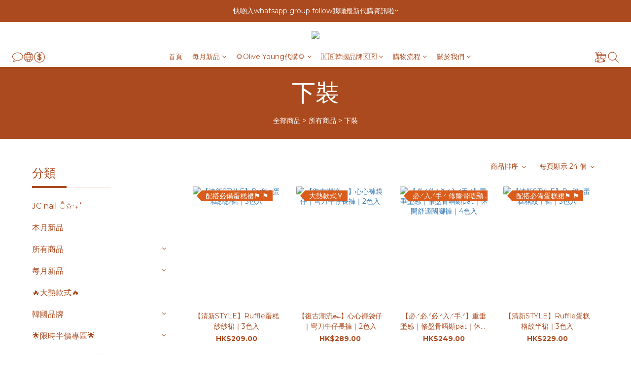

--- FILE ---
content_type: text/html; charset=utf-8
request_url: https://www.jcstyle.co/categories/%E4%B8%8B%E8%A3%9D
body_size: 96373
content:
<!DOCTYPE html>
<html lang="zh-hant"><head>  <!-- prefetch dns -->
<meta http-equiv="x-dns-prefetch-control" content="on">
<link rel="dns-prefetch" href="https://cdn.shoplineapp.com">
<link rel="preconnect" href="https://cdn.shoplineapp.com" crossorigin>
<link rel="dns-prefetch" href="https://shoplineimg.com">
<link rel="preconnect" href="https://shoplineimg.com">
<link rel="dns-prefetch" href="https://shoplineimg.com">
<link rel="preconnect" href="https://shoplineimg.com" title="image-service-origin">

  <link rel="preload" href="https://cdn.shoplineapp.com/s/javascripts/currencies.js" as="script">





<!-- Wrap what we need here -->


<!-- SEO -->
  
      <title>下裝</title>


      <meta name="description" content="下裝">



<!-- Meta -->
  
      <meta property="og:title" content="下裝"/>

      <meta property="og:url" content="https://www.jcstyle.co/categories/下裝">
      <link rel="canonical" href="https://www.jcstyle.co/categories/下裝">
      <meta property="og:description" content="下裝">

  <meta property="og:image" content="https://img.shoplineapp.com/media/image_clips/68f2399747e84d000ea3cca7/original.png?1760704918=&amp;owner_id=5ffe880b24a4160022508ece"/>



    <script type="application/ld+json">
    {"@context":"https://schema.org","@type":"WebSite","name":"jcstyle.s","url":"https://www.jcstyle.co"}
    </script>


<!-- locale meta -->


  <meta name="viewport" content="width=device-width, initial-scale=1.0, viewport-fit=cover">
<meta name="mobile-web-app-capable" content="yes">
<meta name="format-detection" content="telephone=no" />
<meta name="google" value="notranslate">

<!-- Shop icon -->
  <link rel="shortcut icon" type="image/png" href="https://img.shoplineapp.com/media/image_clips/68f23d004114d30016a9ff0c/original.png?1760705792=&amp;owner_id=5ffe880b24a4160022508ece">




<!--- Site Ownership Data -->
    <meta name="facebook-domain-verification" content="bioexps4svdovo4tvtvkf2lcsfz5hl">
<!--- Site Ownership Data End-->

<!-- Styles -->


        <link rel="stylesheet" media="all" href="https://cdn.shoplineapp.com/assets/common-898e3d282d673c037e3500beff4d8e9de2ee50e01c27252b33520348e0b17da0.css" onload="" />

        <link rel="stylesheet" media="all" href="https://cdn.shoplineapp.com/assets/theme_philia-8f2a7f02a554b9565eabb9845d006914ac7d5585d616bce231405bbbcb49d5df.css" onload="" />


    






  <link rel="stylesheet" media="all" href="https://cdn.shoplineapp.com/packs/css/intl_tel_input-0d9daf73.chunk.css" />








<script type="text/javascript">
  window.mainConfig = JSON.parse('{\"sessionId\":\"\",\"merchantId\":\"5ffe880b24a4160022508ece\",\"appCoreHost\":\"shoplineapp.com\",\"assetHost\":\"https://cdn.shoplineapp.com/packs/\",\"apiBaseUrl\":\"http://shoplineapp.com\",\"eventTrackApi\":\"https://events.shoplytics.com/api\",\"frontCommonsApi\":\"https://front-commons.shoplineapp.com/api\",\"appendToUrl\":\"\",\"env\":\"production\",\"merchantData\":{\"_id\":\"5ffe880b24a4160022508ece\",\"addon_limit_enabled\":false,\"base_country_code\":\"HK\",\"base_currency\":{\"id\":\"hkd\",\"iso_code\":\"HKD\",\"alternate_symbol\":\"HK$\",\"name\":\"Hong Kong Dollar\",\"symbol_first\":true,\"subunit_to_unit\":100},\"base_currency_code\":\"HKD\",\"beta_feature_keys\":[],\"brand_home_url\":\"https://www.jcstyle.co\",\"checkout_setting\":{\"enable_membership_autocheck\":false,\"enable_subscription_autocheck\":false,\"enforce_user_login_on_checkout\":false,\"enabled_abandoned_cart_notification\":true,\"enable_sc_fast_checkout\":false,\"rounding_setting\":{\"enabled\":false,\"rounding_mode\":\"round_half_even\",\"smallest_denomination\":10},\"multi_checkout\":{\"enabled\":false}},\"current_plan_key\":\"basket\",\"current_theme_key\":\"philia\",\"delivery_option_count\":9,\"enabled_stock_reminder\":false,\"handle\":\"jcstyle\",\"identifier\":\"\",\"instagram_access_token\":\"IGQVJWbkVFZAExVTkR0UmpLckN5aWZA6UjV3U2tQaXVYa1VOSWxMRlJsMWpFdUN4TzBLY0lrTTNOaHdNUWc1bXpwU2I5RnBSY1p2ZA2R0RFpaanhpdjU2bVNxUFVkNWd4cW1RMml6R1ZAR\",\"instagram_id\":\"17841430117654238\",\"invoice_activation\":\"inactive\",\"is_image_service_enabled\":true,\"mobile_logo_media_url\":\"https://img.shoplineapp.com/media/image_clips/68f2399f39aece0014f11209/original.png?1760704927=\\u0026owner_id=5ffe880b24a4160022508ece\",\"name\":\"jcstyle.s\",\"order_setting\":{\"invoice_activation\":\"inactive\",\"short_message_activation\":\"inactive\",\"default_out_of_stock_reminder\":true,\"auto_cancel_expired_orders\":true,\"auto_revert_credit\":false,\"enabled_order_auth_expiry\":true,\"enable_order_split_einvoice_reissue\":false,\"no_duplicate_uniform_invoice\":false,\"hourly_auto_invoice\":false,\"enabled_location_id\":false,\"enabled_sf_hidden_product_name\":false,\"customer_return_order\":{\"enabled\":false,\"available_return_days\":\"7\"},\"customer_cancel_order\":{\"enabled\":false,\"auto_revert_credit\":false},\"invoice\":{\"tax_id\":\"\"},\"facebook_messenging\":{\"status\":\"deactivated\"},\"status_update_sms\":{\"status\":\"deactivated\"},\"private_info_handle\":{\"enabled\":false,\"custom_fields_enabled\":false}},\"payment_method_count\":17,\"product_setting\":{\"enabled_show_member_price\":false,\"enabled_product_review\":true,\"variation_display\":\"dropdown\",\"price_range_enabled\":true},\"promotion_setting\":{\"show_promotion_reminder\":true,\"multi_order_discount_strategy\":\"order_or_tier_promotion\",\"order_promotions_ignore_exclude_product\":true,\"order_gift_threshold_mode\":\"after_price_discounts\",\"order_free_shipping_threshold_mode\":\"after_all_discounts\",\"category_item_gift_threshold_mode\":\"before_discounts\",\"category_item_free_shipping_threshold_mode\":\"before_discounts\"},\"rollout_keys\":[\"2FA_google_authenticator\",\"3_layer_category\",\"3_layer_navigation\",\"3_layer_variation\",\"711_CB_13countries\",\"711_CB_pickup_TH\",\"711_c2b_report_v2\",\"711_cross_delivery\",\"MC_manual_order\",\"MO_Apply_Coupon_Code\",\"StaffCanBeDeleted_V1\",\"UTM_export\",\"UTM_register\",\"abandoned_cart_notification\",\"add_system_fontstyle\",\"add_to_cart_revamp\",\"addon_products_limit_10\",\"addon_products_limit_unlimited\",\"addon_quantity\",\"address_format_batch2\",\"address_format_jp\",\"address_format_my\",\"address_format_us\",\"address_format_vn\",\"admin_app_extension\",\"admin_custom_domain\",\"admin_image_service\",\"admin_manual_order\",\"admin_realtime\",\"admin_vietnam_dong\",\"adminapp_order_form\",\"adminapp_wa_contacts_list\",\"ads_system_new_tab\",\"adyen_my_sc\",\"affiliate_by_product\",\"affiliate_dashboard\",\"alipay_hk_sc\",\"amazon_product_review\",\"android_pos_agent_clockin_n_out\",\"android_pos_purchase_order_partial_in_storage\",\"android_pos_save_send_receipt\",\"android_pos_v2_force_upgrade_version_1-50-0_date_2025-08-30\",\"app_categories_filtering\",\"app_multiplan\",\"app_subscription_prorated_billing\",\"apply_multi_order_discount\",\"apps_store\",\"apps_store_blog\",\"apps_store_fb_comment\",\"apps_store_wishlist\",\"appstore_free_trial\",\"archive_order_data\",\"archive_order_ui\",\"assign_products_to_category\",\"auth_flow_revamp\",\"auto_credit\",\"auto_credit_notify\",\"auto_credit_percentage\",\"auto_credit_recurring\",\"auto_reply_comment\",\"auto_save_sf_plus_address\",\"auto_suspend_admin\",\"back_in_stock_notify\",\"basket_comparising_link_CNY\",\"basket_comparising_link_HKD\",\"basket_comparising_link_TWD\",\"basket_invoice_field\",\"basket_pricing_page_cny\",\"basket_pricing_page_hkd\",\"basket_pricing_page_myr\",\"basket_pricing_page_sgd\",\"basket_pricing_page_thb\",\"basket_pricing_page_twd\",\"basket_pricing_page_usd\",\"basket_pricing_page_vnd\",\"basket_subscription_coupon\",\"basket_subscription_email\",\"bianco_setting\",\"bidding_select_product\",\"bing_ads\",\"birthday_format_v2\",\"block_gtm_for_lighthouse\",\"blog\",\"blog_app\",\"blog_revamp_admin\",\"blog_revamp_admin_category\",\"blog_revamp_doublewrite\",\"blog_revamp_related_products\",\"blog_revamp_shop_category\",\"blog_revamp_singleread\",\"breadcrumb\",\"broadcast_advanced_filters\",\"broadcast_analytics\",\"broadcast_clone\",\"broadcast_email_html\",\"broadcast_facebook_template\",\"broadcast_line_template\",\"broadcast_unsubscribe_email\",\"bulk_action_customer\",\"bulk_action_product\",\"bulk_import_multi_lang\",\"bulk_payment_delivery_setting\",\"bulk_printing_labels_711C2C\",\"bulk_update_dynamic_fields\",\"bulk_update_job\",\"bulk_update_new_fields\",\"bulk_update_product_download_with_filter\",\"bulk_update_tag\",\"bundle_add_type\",\"bundle_group\",\"bundle_page\",\"bundle_pricing\",\"bundle_promotion_apply_enhancement\",\"bundle_stackable\",\"buy_at_amazon\",\"buy_button\",\"buy_now_button\",\"buyandget_promotion\",\"callback_service\",\"cancel_order_by_customer\",\"cancel_order_by_customer_v2\",\"cart_addon\",\"cart_addon_condition\",\"cart_addon_limit\",\"cart_use_product_service\",\"cart_uuid\",\"category_banner_multiple\",\"category_limit_unlimited\",\"category_sorting\",\"channel_amazon\",\"channel_fb\",\"channel_integration\",\"charge_shipping_fee_by_product_qty\",\"chat_widget\",\"chat_widget_livechat\",\"checkout_membercheckbox_toggle\",\"checkout_setting\",\"cn_pricing_page_2019\",\"combine_orders_app\",\"component_h1_tag\",\"connect_new_facebookpage\",\"consolidated_billing\",\"cookie_consent\",\"country_code\",\"coupon_center_back_to_cart\",\"coupon_notification\",\"coupon_v2\",\"create_staff_revamp\",\"credit_campaign\",\"credit_condition_5_tier_ec\",\"credit_point_triggerpoint\",\"crm_email_custom\",\"crm_notify_preview\",\"crm_sms_custom\",\"crm_sms_notify\",\"cross_shop_tracker\",\"custom_css\",\"custom_home_delivery_tw\",\"custom_notify\",\"custom_order_export\",\"customer_advanced_filter\",\"customer_coupon\",\"customer_custom_field_limit_5\",\"customer_data_secure\",\"customer_edit\",\"customer_export_v2\",\"customer_group\",\"customer_group_analysis\",\"customer_group_filter_p2\",\"customer_group_filter_p3\",\"customer_group_regenerate\",\"customer_group_sendcoupon\",\"customer_import_50000_failure_report\",\"customer_import_v2\",\"customer_import_v3\",\"customer_list\",\"customer_new_report\",\"customer_referral\",\"customer_referral_notify\",\"customer_search_match\",\"customer_tag\",\"dashboard_v2\",\"dashboard_v2_revamp\",\"date_picker_v2\",\"deep_link_support_linepay\",\"deep_link_support_payme\",\"deep_search\",\"default_theme_ultrachic\",\"delivery_time\",\"delivery_time_with_quantity\",\"design_submenu\",\"dev_center_app_store\",\"disable_footer_brand\",\"disable_old_upgrade_reminder\",\"domain_applicable\",\"doris_bien_setting\",\"dusk_setting\",\"dynamic_shipping_rate_refactor\",\"ec_order_unlimit\",\"ecpay_expirydate\",\"ecpay_payment_gateway\",\"einvoice_bulk_update\",\"einvoice_edit\",\"einvoice_newlogic\",\"email_credit_expire_notify\",\"email_custom\",\"email_member_forget_password_notify\",\"email_member_register_notify\",\"email_order_notify\",\"email_verification\",\"enable_body_script\",\"enable_calculate_api_promotion_apply\",\"enable_calculate_api_promotion_filter\",\"enable_cart_api\",\"enable_cart_service\",\"enable_corejs_splitting\",\"enable_lazysizes_image_tag\",\"enable_new_css_bundle\",\"enable_order_status_callback_revamp_for_promotion\",\"enable_order_status_callback_revamp_for_storefront\",\"enable_promotion_usage_record\",\"enable_shopjs_splitting\",\"enhanced_catalog_feed\",\"exclude_product\",\"exclude_product_v2\",\"execute_shipment_permission\",\"export_inventory_report_v2\",\"express_cart\",\"facebook_ads\",\"facebook_dia\",\"facebook_login\",\"facebook_messenger_subscription\",\"facebook_pixel_manager\",\"fb_comment_app\",\"fb_entrance_optimization\",\"fb_feed_unlimit\",\"fb_group\",\"fb_multi_category_feed\",\"fb_pixel_matching\",\"fb_pixel_v2\",\"fb_post_management\",\"fb_product_set\",\"fb_ssapi\",\"fb_sub_button\",\"fbe_oe\",\"fbe_shop\",\"fbe_v2\",\"fbe_v2_edit\",\"fbig_shop_disabled\",\"feature_alttag_phase1\",\"feature_alttag_phase2\",\"flash_price_campaign\",\"fm_order_receipt\",\"fmt_c2c_newlabel\",\"fmt_revision\",\"footer_builder\",\"footer_builder_new\",\"form_builder\",\"form_builder_access\",\"form_builder_user_management\",\"form_builder_v2_elements\",\"form_builder_v2_receiver\",\"form_builder_v2_report\",\"fps_rolling_key\",\"freeshipping_promotion_condition\",\"get_coupon\",\"get_promotions_by_cart\",\"gift_promotion_condition\",\"gift_shipping_promotion_discount_condition\",\"gifts_limit_10\",\"gifts_limit_unlimited\",\"gmv_revamp\",\"godaddy\",\"google_ads_api\",\"google_ads_manager\",\"google_analytics_4\",\"google_analytics_manager\",\"google_content_api\",\"google_dynamic_remarketing_tag\",\"google_enhanced_conversions\",\"google_preorder_feed\",\"google_product_category_3rdlayer\",\"google_recaptcha\",\"google_remarketing_manager\",\"google_signup_login\",\"google_tag_manager\",\"gp_tw_sc\",\"group_url_bind_post_live\",\"h2_tag_phase1\",\"hct_logistics_bills_report\",\"hidden_product\",\"hidden_product_p2\",\"hide_credit_point_record_balance\",\"hk_pricing_page_2019\",\"hkd_pricing_page_disabled_2020\",\"ig_browser_notify\",\"ig_live\",\"ig_login_entrance\",\"ig_new_api\",\"image_gallery\",\"image_gallery_p2\",\"image_host_by_region\",\"image_limit_100000\",\"image_limit_30000\",\"image_widget_mobile\",\"increase_variation_limit\",\"instagram_create_post\",\"instagram_post_sales\",\"instant_order_form\",\"integrated_label_711\",\"integrated_sfexpress\",\"integration_one\",\"inventory_change_reason\",\"inventory_search_v2\",\"job_api_products_export\",\"job_api_user_export\",\"job_product_import\",\"jquery_v3\",\"kingsman_v2_setting\",\"layout_engine_service_kingsman_blogs\",\"layout_engine_service_kingsman_member_center\",\"layout_engine_service_kingsman_promotions\",\"line_ads_tag\",\"line_broadcast\",\"line_login\",\"line_login_mobile\",\"line_shopping_new_fields\",\"live_after_keyword\",\"live_announce_bids\",\"live_announce_buyer\",\"live_bidding\",\"live_bulk_checkoutlink\",\"live_bulk_edit\",\"live_checkout_notification\",\"live_checkout_notification_all\",\"live_checkout_notification_message\",\"live_comment_discount\",\"live_comment_robot\",\"live_create_product_v2\",\"live_crosspost\",\"live_dashboard_product\",\"live_event_discount\",\"live_exclusive_price\",\"live_fb_group\",\"live_fhd_video\",\"live_general_settings\",\"live_group_event\",\"live_host_panel\",\"live_ig_messenger_broadcast\",\"live_ig_product_recommend\",\"live_im_switch\",\"live_keyword_switch\",\"live_line_broadcast\",\"live_line_multidisplay\",\"live_luckydraw_enhancement\",\"live_messenger_broadcast\",\"live_order_block\",\"live_print_advanced\",\"live_product_recommend\",\"live_shopline_keyword\",\"live_stream_settings\",\"locale_revamp\",\"logistic_bill_v2_711_b2c\",\"logistic_bill_v2_711_c2c\",\"logo_favicon\",\"luckydraw_products\",\"luckydraw_qualification\",\"manual_activation\",\"manual_order\",\"manual_order_7-11\",\"manual_order_ec_to_sc\",\"manually_bind_post\",\"mc-history-instant\",\"mc_711crossborder\",\"mc_ad_tag\",\"mc_assign_message\",\"mc_auto_bind_member\",\"mc_autoreply_cotent\",\"mc_autoreply_question\",\"mc_autoreply_trigger\",\"mc_broadcast\",\"mc_bulk_read\",\"mc_chatbot_template\",\"mc_delete_message\",\"mc_edit_cart\",\"mc_history_instant\",\"mc_history_post\",\"mc_im\",\"mc_inbox_autoreply\",\"mc_instant_notifications\",\"mc_invoicetitle_optional\",\"mc_keyword_autotagging\",\"mc_line_broadcast\",\"mc_line_cart\",\"mc_logistics_hct\",\"mc_logistics_tcat\",\"mc_manage_blacklist\",\"mc_mark_todo\",\"mc_new_menu\",\"mc_phone_tag\",\"mc_reminder_unpaid\",\"mc_reply_pic\",\"mc_setting_message\",\"mc_setting_orderform\",\"mc_shop_message_refactor\",\"mc_smart_advice\",\"mc_sort_waitingtime\",\"mc_sort_waitingtime_new\",\"mc_tw_invoice\",\"media_gcp_upload\",\"member_center_profile_revamp\",\"member_import_notify\",\"member_info_reward\",\"member_info_reward_subscription\",\"member_password_setup_notify\",\"membership_tier_double_write\",\"memebr_center_point_credit_revamp\",\"menu_limit_100\",\"menu_limit_unlimited\",\"merchant_bills_banktransfer\",\"merchant_bills_slp\",\"message_center_v3\",\"message_revamp\",\"mo_remove_discount\",\"mobile_and_email_signup\",\"mobile_signup_p2\",\"modularize_address_format\",\"molpay_credit_card\",\"multi_lang\",\"multicurrency\",\"my_pricing_page_2019\",\"myapp_reauth_alert\",\"myr_pricing_page_disabled_2020\",\"new_app_subscription\",\"new_layout_for_mobile_and_pc\",\"new_onboarding_flow\",\"new_return_management\",\"new_settings_apply_all_promotion\",\"new_signup_flow\",\"new_sinopac_3d\",\"notification_custom_sending_time\",\"npb_theme_philia\",\"npb_widget_font_size_color\",\"ob_revamp\",\"ob_sgstripe\",\"ob_twecpay\",\"oceanpay\",\"old_fbe_removal\",\"onboarding_basketplan\",\"onboarding_handle\",\"one_new_filter\",\"one_page_store_checkout\",\"one_page_store_clone\",\"one_page_store_product_set\",\"oneship_installable\",\"online_credit_redemption_toggle\",\"online_store_design\",\"online_store_design_setup_guide_basketplan\",\"order_add_to_cart\",\"order_archive_calculation_revamp_crm_amount\",\"order_archive_calculation_revamp_crm_member\",\"order_archive_product_testing\",\"order_archive_testing\",\"order_archive_testing_crm\",\"order_archive_testing_order_details\",\"order_archive_testing_return_order\",\"order_confirmation_slip_upload\",\"order_custom_field_limit_5\",\"order_custom_notify\",\"order_decoupling_product_revamp\",\"order_discount_stackable\",\"order_export_366day\",\"order_export_v2\",\"order_filter_shipped_date\",\"order_message_broadcast\",\"order_new_source\",\"order_promotion_split\",\"order_search_custom_field\",\"order_search_sku\",\"order_select_across_pages\",\"order_sms_notify\",\"order_split\",\"order_status_non_automation\",\"order_status_tag_color\",\"order_tag\",\"orderemail_new_logic\",\"other_custom_notify\",\"out_of_stock_order\",\"page_builder_revamp\",\"page_builder_revamp_theme_setting\",\"page_builder_revamp_theme_setting_initialized\",\"page_builder_section_cache_enabled\",\"page_builder_widget_accordion\",\"page_builder_widget_blog\",\"page_builder_widget_category\",\"page_builder_widget_collage\",\"page_builder_widget_countdown\",\"page_builder_widget_custom_liquid\",\"page_builder_widget_instagram\",\"page_builder_widget_product_text\",\"page_builder_widget_subscription\",\"page_builder_widget_video\",\"page_limit_unlimited\",\"page_view_cache\",\"pakpobox\",\"partial_free_shipping\",\"payme\",\"payment_condition\",\"payment_fee_config\",\"payment_image\",\"payment_octopus\",\"payment_slip_notify\",\"paypal_upgrade\",\"pdp_image_lightbox\",\"pdp_image_lightbox_icon\",\"pending_subscription\",\"philia_setting\",\"pickup_remember_store\",\"plp_label_wording\",\"plp_product_seourl\",\"plp_variation_selector\",\"pos_only_product_settings\",\"pos_retail_store_price\",\"pos_setup_guide_basketplan\",\"post_cancel_connect\",\"post_commerce_stack_comment\",\"post_fanpage_luckydraw\",\"post_fb_group\",\"post_general_setting\",\"post_lock_pd\",\"post_sales_dashboard\",\"postsale_auto_reply\",\"postsale_create_post\",\"postsale_ig_auto_reply\",\"postsales_connect_multiple_posts\",\"preset_publish\",\"product_available_time\",\"product_cost_permission\",\"product_feed_info\",\"product_feed_manager_availability\",\"product_feed_revamp\",\"product_index_v2\",\"product_info\",\"product_limit_1000\",\"product_limit_unlimited\",\"product_log_v2\",\"product_quantity_update\",\"product_recommendation_abtesting\",\"product_revamp_doublewrite\",\"product_revamp_singleread\",\"product_review_import\",\"product_review_import_installable\",\"product_review_plp\",\"product_review_reward\",\"product_search\",\"product_set_revamp\",\"product_set_v2_enhancement\",\"product_summary\",\"promotion_blacklist\",\"promotion_filter_by_date\",\"promotion_first_purchase\",\"promotion_hour\",\"promotion_limit_100\",\"promotion_minitem\",\"promotion_page\",\"promotion_page_reminder\",\"promotion_page_seo_button\",\"promotion_record_archive_test\",\"promotion_reminder\",\"promotion_revamp_phase1-1\",\"purchase_limit_campaign\",\"quick_answer\",\"recaptcha_reset_pw\",\"redirect_301_settings\",\"rejected_bill_reminder\",\"remove_fblike_sc\",\"repay_cookie\",\"replace_janus_interface\",\"replace_lms_old_oa_interface\",\"reports\",\"revert_credit\",\"revert_credit_p2\",\"revert_credit_status\",\"sales_dashboard\",\"sangria_setting\",\"sc_advanced_keyword\",\"sc_alipay_standard\",\"sc_atm\",\"sc_auto_bind_member\",\"sc_autodetect_address\",\"sc_autodetect_paymentslip\",\"sc_autoreply_icebreaker\",\"sc_clearcart\",\"sc_clearcart_all\",\"sc_comment_label\",\"sc_comment_list\",\"sc_conversations_statistics_sunset\",\"sc_download_adminapp\",\"sc_group_pm_commentid\",\"sc_group_webhook\",\"sc_intercom\",\"sc_list_search\",\"sc_mo_711emap\",\"sc_outstock_msg\",\"sc_overall_statistics_api_v3\",\"sc_pickup\",\"sc_product_set\",\"sc_product_variation\",\"sc_slp_subscription_promotion\",\"sc_standard\",\"sc_store_pickup\",\"sc_wa_contacts_list\",\"sc_wa_message_report\",\"scheduled_home_page\",\"search_function_image_gallery\",\"security_center\",\"select_all_customer\",\"select_all_inventory\",\"send_coupon_notification\",\"session_expiration_period\",\"setup_guide_basketplan\",\"sfexpress_centre\",\"sfexpress_eflocker\",\"sfexpress_service\",\"sfexpress_store\",\"sg_onboarding_currency\",\"share_cart_link\",\"shop_builder_plp\",\"shop_category_filter\",\"shop_category_filter_bulk_action\",\"shop_product_search_rate_limit\",\"shop_related_recaptcha\",\"shop_template_advanced_setting\",\"shopline_captcha\",\"shopline_email_captcha\",\"shopline_product_reviews\",\"shoplytics_api_ordersales_v4\",\"shoplytics_api_psa_wide_table\",\"shoplytics_benchmark\",\"shoplytics_broadcast_api_v3\",\"shoplytics_channel_store_permission\",\"shoplytics_credit_analysis\",\"shoplytics_customer_refactor_api_v3\",\"shoplytics_date_picker_v2\",\"shoplytics_event_realtime_refactor_api_v3\",\"shoplytics_events_api_v3\",\"shoplytics_export_flex\",\"shoplytics_homepage_v2\",\"shoplytics_invoices_api_v3\",\"shoplytics_lite\",\"shoplytics_membership_tier_growth\",\"shoplytics_orders_api_v3\",\"shoplytics_ordersales_v3\",\"shoplytics_payments_api_v3\",\"shoplytics_pro\",\"shoplytics_product_revamp_api_v3\",\"shoplytics_promotions_api_v3\",\"shoplytics_psa_multi_stores_export\",\"shoplytics_psa_sub_categories\",\"shoplytics_rfim_enhancement_v3\",\"shoplytics_session_metrics\",\"shoplytics_staff_api_v3\",\"shoplytics_to_hd\",\"shopping_session_enabled\",\"signin_register_revamp\",\"skya_setting\",\"sl_logistics_bulk_action\",\"sl_logistics_fmt_freeze\",\"sl_logistics_modularize\",\"sl_payment_alipay\",\"sl_payment_cc\",\"sl_payment_hk_alipay\",\"sl_payment_standard_v2\",\"sl_payment_type_check\",\"sl_payments_apple_pay\",\"sl_payments_cc_promo\",\"sl_payments_my_cc\",\"sl_payments_my_fpx\",\"sl_payments_sg_cc\",\"sl_pos_admin_cancel_order\",\"sl_pos_admin_delete_order\",\"sl_pos_admin_inventory_transfer\",\"sl_pos_admin_order_archive_testing\",\"sl_pos_admin_purchase_order\",\"sl_pos_admin_register_shift\",\"sl_pos_admin_staff\",\"sl_pos_agent_by_channel\",\"sl_pos_agent_clockin_n_out\",\"sl_pos_agent_performance\",\"sl_pos_android_A4_printer\",\"sl_pos_android_check_cart_items_with_local_db\",\"sl_pos_android_order_reduction\",\"sl_pos_android_receipt_enhancement\",\"sl_pos_app_order_archive_testing\",\"sl_pos_app_transaction_filter_enhance\",\"sl_pos_bugfender_log_reduction\",\"sl_pos_bulk_import_update_enhancement\",\"sl_pos_check_duplicate_create_order\",\"sl_pos_claim_coupon\",\"sl_pos_convert_order_to_cart_by_snapshot\",\"sl_pos_customerID_duplicate_check\",\"sl_pos_customer_info_enhancement\",\"sl_pos_customized_price\",\"sl_pos_disable_touchid_unlock\",\"sl_pos_discount\",\"sl_pos_einvoice_refactor\",\"sl_pos_feature_permission\",\"sl_pos_force_upgrade_1-109-0\",\"sl_pos_force_upgrade_1-110-1\",\"sl_pos_free_gifts_promotion\",\"sl_pos_from_Swift_to_OC\",\"sl_pos_iOS_A4_printer\",\"sl_pos_iOS_app_transaction_filter_enhance\",\"sl_pos_iOS_cashier_revamp_cart\",\"sl_pos_iOS_cashier_revamp_product_list\",\"sl_pos_iPadOS_version_upgrade_remind_16_0_0\",\"sl_pos_initiate_couchbase\",\"sl_pos_inventory_count\",\"sl_pos_inventory_count_difference_reason\",\"sl_pos_inventory_count_for_selected_products\",\"sl_pos_inventory_feature_module\",\"sl_pos_inventory_transfer_insert_enhancement\",\"sl_pos_inventory_transfer_request\",\"sl_pos_invoice_product_name_filter\",\"sl_pos_invoice_swiftUI_revamp\",\"sl_pos_invoice_toast_show\",\"sl_pos_ios_receipt_info_enhancement\",\"sl_pos_ios_small_label_enhancement\",\"sl_pos_ios_version_upgrade_remind\",\"sl_pos_itc\",\"sl_pos_logo_terms_and_condition\",\"sl_pos_new_report_customer_analysis\",\"sl_pos_new_report_daily_payment_methods\",\"sl_pos_new_report_overview\",\"sl_pos_new_report_product_preorder\",\"sl_pos_new_report_transaction_detail\",\"sl_pos_no_minimum_age\",\"sl_pos_order_refactor_admin\",\"sl_pos_order_upload_using_pos_service\",\"sl_pos_partial_return\",\"sl_pos_password_setting_refactor\",\"sl_pos_payment\",\"sl_pos_payment_method_picture\",\"sl_pos_payment_method_prioritized_and_hidden\",\"sl_pos_payoff_preorder\",\"sl_pos_product_add_to_cart_refactor\",\"sl_pos_product_variation_ui\",\"sl_pos_promotion\",\"sl_pos_purchase_order_onlinestore\",\"sl_pos_purchase_order_partial_in_storage\",\"sl_pos_receipt_information\",\"sl_pos_receipt_preorder_return_enhancement\",\"sl_pos_receipt_swiftUI_revamp\",\"sl_pos_register_shift\",\"sl_pos_report_shoplytics_psi\",\"sl_pos_revert_credit\",\"sl_pos_save_send_receipt\",\"sl_pos_show_coupon\",\"sl_pos_stock_refactor\",\"sl_pos_supplier_refactor\",\"sl_pos_toast_revamp\",\"sl_pos_transaction_conflict\",\"sl_pos_transaction_view_admin\",\"sl_pos_transfer_onlinestore\",\"sl_pos_user_permission\",\"sl_pos_variation_setting_refactor\",\"sl_purchase_order_search_create_enhancement\",\"slp_bank_promotion\",\"slp_product_subscription\",\"slp_remember_credit_card\",\"slp_swap\",\"smart_omo_appstore\",\"smart_product_recommendation\",\"smart_product_recommendation_regular\",\"smart_recommended_related_products\",\"sms_custom\",\"sms_with_shop_name\",\"social_channel_revamp\",\"social_channel_user\",\"social_name_in_order\",\"sso_lang_th\",\"sso_lang_vi\",\"staff_elasticsearch\",\"staff_limit_5\",\"staff_service_migration\",\"static_resource_host_by_region\",\"stop_slp_approvedemail\",\"storefront_app_extension\",\"storefront_return\",\"stripe_3d_secure\",\"stripe_3ds_cny\",\"stripe_3ds_hkd\",\"stripe_3ds_myr\",\"stripe_3ds_sgd\",\"stripe_3ds_thb\",\"stripe_3ds_usd\",\"stripe_3ds_vnd\",\"stripe_google_pay\",\"stripe_payment_intents\",\"stripe_radar\",\"stripe_subscription_my_account\",\"structured_data\",\"sub_sgstripe\",\"subscription_config_edit\",\"subscription_config_edit_delivery_payment\",\"subscription_currency\",\"tappay_3D_secure\",\"tappay_sdk_v2_3_2\",\"tappay_sdk_v3\",\"tax_inclusive_setting\",\"taxes_settings\",\"tcat_711pickup_sl_logisitics\",\"tcat_logistics_bills_report\",\"tcat_newlabel\",\"th_pricing_page_2020\",\"thb_pricing_page_disabled_2020\",\"theme_bianco\",\"theme_doris_bien\",\"theme_kingsman_v2\",\"theme_level_3\",\"theme_sangria\",\"theme_ultrachic\",\"tnc-checkbox\",\"toggle_mobile_category\",\"tw_app_shopback_cashback\",\"tw_fm_sms\",\"tw_pricing_page_2019\",\"tw_stripe_subscription\",\"twd_pricing_page_disabled_2020\",\"uc_integration\",\"uc_v2_endpoints\",\"ultra_setting\",\"unified_admin\",\"use_ngram_for_order_search\",\"user_center_social_channel\",\"user_credits\",\"variant_image_selector\",\"variant_saleprice_cost_weight\",\"variation_label_swatches\",\"varm_setting\",\"vn_pricing_page_2020\",\"vnd_pricing_page_disabled_2020\",\"whatsapp_accept_marketing\",\"whatsapp_extension\",\"whatsapp_order_form\",\"whatsapp_orderstatus_toggle\",\"yahoo_dot\",\"youtube_live_shopping\",\"zotabox_installable\"],\"shop_default_home_url\":\"https://jcstyle.shoplineapp.com\",\"shop_status\":\"open\",\"show_sold_out\":true,\"sl_payment_merchant_id\":\"1319178782699048960\",\"supported_languages\":[\"en\",\"zh-hant\"],\"tags\":[\"fashion\"],\"time_zone\":\"Asia/Hong_Kong\",\"updated_at\":\"2026-01-16T17:52:11.286Z\",\"user_setting\":{\"_id\":\"5ffe880b864859002fb768b0\",\"created_at\":\"2021-01-13T05:41:31.668Z\",\"data\":{\"general_fields\":[{\"type\":\"gender\",\"options\":{\"order\":{\"include\":\"false\",\"required\":\"false\"},\"signup\":{\"include\":\"false\",\"required\":\"false\"},\"profile\":{\"include\":\"false\",\"required\":\"false\"}}},{\"type\":\"birthday\",\"options\":{\"order\":{\"include\":\"false\",\"required\":\"false\"},\"signup\":{\"include\":\"false\",\"required\":\"false\"},\"profile\":{\"include\":\"false\",\"required\":\"false\"}}}],\"minimum_age_limit\":\"13\",\"facebook_login\":{\"status\":\"active\",\"app_id\":\"2967211536884072\"},\"enable_facebook_comment\":{\"status\":\"inactive\"},\"facebook_comment\":\"\",\"line_login\":\"\",\"recaptcha_signup\":{\"status\":\"false\",\"site_key\":\"\"},\"email_verification\":{\"status\":\"true\"},\"login_with_verification\":{\"status\":\"false\"},\"upgrade_reminder\":\"\",\"signup_method\":\"email\",\"sms_verification\":{\"status\":\"false\"},\"member_info_reward\":{\"enabled\":false,\"coupons\":{\"enabled\":false}},\"enable_user_credit\":false,\"send_birthday_credit_period\":\"daily\",\"enable_member_point\":false},\"item_type\":\"\",\"key\":\"users\",\"name\":null,\"owner_id\":\"5ffe880b24a4160022508ece\",\"owner_type\":\"Merchant\",\"publish_status\":\"published\",\"status\":\"active\",\"updated_at\":\"2025-05-29T10:21:18.100Z\",\"value\":null}},\"localeData\":{\"loadedLanguage\":{\"name\":\"繁體中文\",\"code\":\"zh-hant\"},\"supportedLocales\":[{\"name\":\"English\",\"code\":\"en\"},{\"name\":\"繁體中文\",\"code\":\"zh-hant\"}]},\"currentUser\":null,\"themeSettings\":{\"secondary-color\":\"ffffff\",\"mobile_categories_removed\":true,\"categories_collapsed\":true,\"mobile_categories_collapsed\":true,\"image_fill\":true,\"hide_language_selector\":false,\"is_multicurrency_enabled\":true,\"show_promotions_on_product\":true,\"enabled_quick_cart\":true,\"plp_wishlist\":false,\"buy_now_button\":{\"enabled\":true,\"color\":\"e8923b\"},\"opens_in_new_tab\":true,\"category_page\":\"24\",\"enabled_sort_by_sold\":true,\"goto_top\":true,\"messages_enabled\":true,\"hide_languages\":\"\",\"page_background\":\"FFFFFF\",\"page_text\":\"ab4a1e\",\"page_text_link\":\"ab4a1e\",\"announcement_background\":\"ab4a1e\",\"announcement_text\":\"FFFFFF\",\"header_background\":\"FFFFFF\",\"header_text\":\"ab4a1e\",\"header_icon\":\"ab4a1e\",\"primary_background\":\"ab4a1e\",\"primary_text\":\"FFFFFF\",\"buy_now_background\":\"ab4a1e\",\"buy_now_text\":\"FFFFFF\",\"footer_background\":\"ab4a1e\",\"footer_text\":\"ffffff\",\"footer_icon\":\"ffffff\",\"copyright_text\":\"ffffff\",\"font_title\":\"Montserrat\",\"font_size_title\":\"0.8\",\"font_paragraph\":\"Montserrat\",\"font_size_paragraph\":\"1\",\"plp_variation_selector\":{\"enabled\":true,\"show_variation\":2},\"variation_image_selector_enabled\":true,\"variation_image_selector_variation\":2,\"hide_share_buttons\":true,\"enable_gdpr_cookies_banner\":false,\"updated_with_new_page_builder\":true,\"copyright_background\":\"ab4a1e\",\"secondary_color\":\"89531c\",\"product_promotion_label_background\":\"da5c1b\"},\"isMultiCurrencyEnabled\":true,\"features\":{\"plans\":{\"free\":{\"member_price\":false,\"cart_addon\":false,\"google_analytics_ecommerce\":false,\"membership\":false,\"shopline_logo\":true,\"user_credit\":{\"manaul\":false,\"auto\":false},\"variant_image_selector\":false},\"standard\":{\"member_price\":false,\"cart_addon\":false,\"google_analytics_ecommerce\":false,\"membership\":false,\"shopline_logo\":true,\"user_credit\":{\"manaul\":false,\"auto\":false},\"variant_image_selector\":false},\"starter\":{\"member_price\":false,\"cart_addon\":false,\"google_analytics_ecommerce\":false,\"membership\":false,\"shopline_logo\":true,\"user_credit\":{\"manaul\":false,\"auto\":false},\"variant_image_selector\":false},\"pro\":{\"member_price\":false,\"cart_addon\":false,\"google_analytics_ecommerce\":false,\"membership\":false,\"shopline_logo\":false,\"user_credit\":{\"manaul\":false,\"auto\":false},\"variant_image_selector\":false},\"business\":{\"member_price\":false,\"cart_addon\":false,\"google_analytics_ecommerce\":true,\"membership\":true,\"shopline_logo\":false,\"user_credit\":{\"manaul\":false,\"auto\":false},\"facebook_comments_plugin\":true,\"variant_image_selector\":false},\"basic\":{\"member_price\":false,\"cart_addon\":false,\"google_analytics_ecommerce\":false,\"membership\":false,\"shopline_logo\":false,\"user_credit\":{\"manaul\":false,\"auto\":false},\"variant_image_selector\":false},\"basic2018\":{\"member_price\":false,\"cart_addon\":false,\"google_analytics_ecommerce\":false,\"membership\":false,\"shopline_logo\":true,\"user_credit\":{\"manaul\":false,\"auto\":false},\"variant_image_selector\":false},\"sc\":{\"member_price\":false,\"cart_addon\":false,\"google_analytics_ecommerce\":true,\"membership\":false,\"shopline_logo\":true,\"user_credit\":{\"manaul\":false,\"auto\":false},\"facebook_comments_plugin\":true,\"facebook_chat_plugin\":true,\"variant_image_selector\":false},\"advanced\":{\"member_price\":false,\"cart_addon\":false,\"google_analytics_ecommerce\":true,\"membership\":false,\"shopline_logo\":false,\"user_credit\":{\"manaul\":false,\"auto\":false},\"facebook_comments_plugin\":true,\"facebook_chat_plugin\":true,\"variant_image_selector\":false},\"premium\":{\"member_price\":true,\"cart_addon\":true,\"google_analytics_ecommerce\":true,\"membership\":true,\"shopline_logo\":false,\"user_credit\":{\"manaul\":true,\"auto\":true},\"google_dynamic_remarketing\":true,\"facebook_comments_plugin\":true,\"facebook_chat_plugin\":true,\"wish_list\":true,\"facebook_messenger_subscription\":true,\"product_feed\":true,\"express_checkout\":true,\"variant_image_selector\":true},\"enterprise\":{\"member_price\":true,\"cart_addon\":true,\"google_analytics_ecommerce\":true,\"membership\":true,\"shopline_logo\":false,\"user_credit\":{\"manaul\":true,\"auto\":true},\"google_dynamic_remarketing\":true,\"facebook_comments_plugin\":true,\"facebook_chat_plugin\":true,\"wish_list\":true,\"facebook_messenger_subscription\":true,\"product_feed\":true,\"express_checkout\":true,\"variant_image_selector\":true},\"crossborder\":{\"member_price\":true,\"cart_addon\":true,\"google_analytics_ecommerce\":true,\"membership\":true,\"shopline_logo\":false,\"user_credit\":{\"manaul\":true,\"auto\":true},\"google_dynamic_remarketing\":true,\"facebook_comments_plugin\":true,\"facebook_chat_plugin\":true,\"wish_list\":true,\"facebook_messenger_subscription\":true,\"product_feed\":true,\"express_checkout\":true,\"variant_image_selector\":true},\"o2o\":{\"member_price\":true,\"cart_addon\":true,\"google_analytics_ecommerce\":true,\"membership\":true,\"shopline_logo\":false,\"user_credit\":{\"manaul\":true,\"auto\":true},\"google_dynamic_remarketing\":true,\"facebook_comments_plugin\":true,\"facebook_chat_plugin\":true,\"wish_list\":true,\"facebook_messenger_subscription\":true,\"product_feed\":true,\"express_checkout\":true,\"subscription_product\":true,\"variant_image_selector\":true}}},\"requestCountry\":\"US\",\"trackerEventData\":{\"Category ID\":\"60a3ccf7542aac0011b93cea\"},\"isRecaptchaEnabled\":false,\"isRecaptchaEnterprise\":true,\"recaptchaEnterpriseSiteKey\":\"6LeMcv0hAAAAADjAJkgZLpvEiuc6migO0KyLEadr\",\"recaptchaEnterpriseCheckboxSiteKey\":\"6LfQVEEoAAAAAAzllcvUxDYhfywH7-aY52nsJ2cK\",\"recaptchaSiteKey\":\"6LeMcv0hAAAAADjAJkgZLpvEiuc6migO0KyLEadr\",\"currencyData\":{\"supportedCurrencies\":[{\"name\":\"$ HKD\",\"symbol\":\"$\",\"iso_code\":\"hkd\"},{\"name\":\"P MOP\",\"symbol\":\"P\",\"iso_code\":\"mop\"},{\"name\":\"¥ CNY\",\"symbol\":\"¥\",\"iso_code\":\"cny\"},{\"name\":\"$ TWD\",\"symbol\":\"$\",\"iso_code\":\"twd\"},{\"name\":\"$ USD\",\"symbol\":\"$\",\"iso_code\":\"usd\"},{\"name\":\"$ SGD\",\"symbol\":\"$\",\"iso_code\":\"sgd\"},{\"name\":\"€ EUR\",\"symbol\":\"€\",\"iso_code\":\"eur\"},{\"name\":\"$ AUD\",\"symbol\":\"$\",\"iso_code\":\"aud\"},{\"name\":\"£ GBP\",\"symbol\":\"£\",\"iso_code\":\"gbp\"},{\"name\":\"₱ PHP\",\"symbol\":\"₱\",\"iso_code\":\"php\"},{\"name\":\"RM MYR\",\"symbol\":\"RM\",\"iso_code\":\"myr\"},{\"name\":\"฿ THB\",\"symbol\":\"฿\",\"iso_code\":\"thb\"},{\"name\":\"د.إ AED\",\"symbol\":\"د.إ\",\"iso_code\":\"aed\"},{\"name\":\"¥ JPY\",\"symbol\":\"¥\",\"iso_code\":\"jpy\"},{\"name\":\"$ BND\",\"symbol\":\"$\",\"iso_code\":\"bnd\"},{\"name\":\"₩ KRW\",\"symbol\":\"₩\",\"iso_code\":\"krw\"},{\"name\":\"Rp IDR\",\"symbol\":\"Rp\",\"iso_code\":\"idr\"},{\"name\":\"₫ VND\",\"symbol\":\"₫\",\"iso_code\":\"vnd\"},{\"name\":\"$ CAD\",\"symbol\":\"$\",\"iso_code\":\"cad\"}],\"requestCountryCurrencyCode\":\"HKD\"},\"previousUrl\":\"\",\"checkoutLandingPath\":\"/cart\",\"webpSupported\":true,\"pageType\":\"products-index\",\"paypalCnClientId\":\"AYVtr8kMzEyRCw725vQM_-hheFyo1FuWeaup4KPSvU1gg44L-NG5e2PNcwGnMo2MLCzGRg4eVHJhuqBP\",\"efoxPayVersion\":\"1.0.60\",\"universalPaymentSDKUrl\":\"https://cdn.myshopline.com\",\"shoplinePaymentCashierSDKUrl\":\"https://cdn.myshopline.com/pay/paymentElement/1.7.1/index.js\",\"shoplinePaymentV2Env\":\"prod\",\"shoplinePaymentGatewayEnv\":\"prod\",\"currentPath\":\"/categories/%E4%B8%8B%E8%A3%9D\",\"isExceedCartLimitation\":null,\"familyMartEnv\":\"prod\",\"familyMartConfig\":{\"cvsname\":\"familymart.shoplineapp.com\"},\"familyMartFrozenConfig\":{\"cvsname\":\"familymartfreeze.shoplineapp.com\",\"cvslink\":\"https://familymartfreeze.shoplineapp.com/familymart_freeze_callback\",\"emap\":\"https://ecmfme.map.com.tw/ReceiveOrderInfo.aspx\"},\"pageIdentifier\":\"category\",\"staticResourceHost\":\"https://static.shoplineapp.com/\",\"facebookAppId\":\"467428936681900\",\"facebookSdkVersion\":\"v2.7\",\"criteoAccountId\":null,\"criteoEmail\":null,\"shoplineCaptchaEnv\":\"prod\",\"shoplineCaptchaPublicKey\":\"MIGfMA0GCSqGSIb3DQEBAQUAA4GNADCBiQKBgQCUXpOVJR72RcVR8To9lTILfKJnfTp+f69D2azJDN5U9FqcZhdYfrBegVRKxuhkwdn1uu6Er9PWV4Tp8tRuHYnlU+U72NRpb0S3fmToXL3KMKw/4qu2B3EWtxeh/6GPh3leTvMteZpGRntMVmJCJdS8PY1CG0w6QzZZ5raGKXQc2QIDAQAB\",\"defaultBlockedSmsCountries\":\"PS,MG,KE,AO,KG,UG,AZ,ZW,TJ,NG,GT,DZ,BD,BY,AF,LK,MA,EH,MM,EG,LV,OM,LT,UA,RU,KZ,KH,LY,ML,MW,IR,EE\"}');
</script>

  <script
    src="https://browser.sentry-cdn.com/6.8.0/bundle.tracing.min.js"
    integrity="sha384-PEpz3oi70IBfja8491RPjqj38s8lBU9qHRh+tBurFb6XNetbdvlRXlshYnKzMB0U"
    crossorigin="anonymous"
    defer
  ></script>
  <script
    src="https://browser.sentry-cdn.com/6.8.0/captureconsole.min.js"
    integrity="sha384-FJ5n80A08NroQF9DJzikUUhiCaQT2rTIYeJyHytczDDbIiejfcCzBR5lQK4AnmVt"
    crossorigin="anonymous"
    defer
  ></script>

<script>
  function sriOnError (event) {
    if (window.Sentry) window.Sentry.captureException(event);

    var script = document.createElement('script');
    var srcDomain = new URL(this.src).origin;
    script.src = this.src.replace(srcDomain, '');
    if (this.defer) script.setAttribute("defer", "defer");
    document.getElementsByTagName('head')[0].insertBefore(script, null);
  }
</script>

<script>window.lazySizesConfig={},Object.assign(window.lazySizesConfig,{lazyClass:"sl-lazy",loadingClass:"sl-lazyloading",loadedClass:"sl-lazyloaded",preloadClass:"sl-lazypreload",errorClass:"sl-lazyerror",iframeLoadMode:"1",loadHidden:!1});</script>
<script>!function(e,t){var a=t(e,e.document,Date);e.lazySizes=a,"object"==typeof module&&module.exports&&(module.exports=a)}("undefined"!=typeof window?window:{},function(e,t,a){"use strict";var n,i;if(function(){var t,a={lazyClass:"lazyload",loadedClass:"lazyloaded",loadingClass:"lazyloading",preloadClass:"lazypreload",errorClass:"lazyerror",autosizesClass:"lazyautosizes",fastLoadedClass:"ls-is-cached",iframeLoadMode:0,srcAttr:"data-src",srcsetAttr:"data-srcset",sizesAttr:"data-sizes",minSize:40,customMedia:{},init:!0,expFactor:1.5,hFac:.8,loadMode:2,loadHidden:!0,ricTimeout:0,throttleDelay:125};for(t in i=e.lazySizesConfig||e.lazysizesConfig||{},a)t in i||(i[t]=a[t])}(),!t||!t.getElementsByClassName)return{init:function(){},cfg:i,noSupport:!0};var s,o,r,l,c,d,u,f,m,y,h,z,g,v,p,C,b,A,E,_,w,M,N,x,L,W,S,B,T,F,R,D,k,H,O,P,$,q,I,U,j,G,J,K,Q,V=t.documentElement,X=e.HTMLPictureElement,Y="addEventListener",Z="getAttribute",ee=e[Y].bind(e),te=e.setTimeout,ae=e.requestAnimationFrame||te,ne=e.requestIdleCallback,ie=/^picture$/i,se=["load","error","lazyincluded","_lazyloaded"],oe={},re=Array.prototype.forEach,le=function(e,t){return oe[t]||(oe[t]=new RegExp("(\\s|^)"+t+"(\\s|$)")),oe[t].test(e[Z]("class")||"")&&oe[t]},ce=function(e,t){le(e,t)||e.setAttribute("class",(e[Z]("class")||"").trim()+" "+t)},de=function(e,t){var a;(a=le(e,t))&&e.setAttribute("class",(e[Z]("class")||"").replace(a," "))},ue=function(e,t,a){var n=a?Y:"removeEventListener";a&&ue(e,t),se.forEach(function(a){e[n](a,t)})},fe=function(e,a,i,s,o){var r=t.createEvent("Event");return i||(i={}),i.instance=n,r.initEvent(a,!s,!o),r.detail=i,e.dispatchEvent(r),r},me=function(t,a){var n;!X&&(n=e.picturefill||i.pf)?(a&&a.src&&!t[Z]("srcset")&&t.setAttribute("srcset",a.src),n({reevaluate:!0,elements:[t]})):a&&a.src&&(t.src=a.src)},ye=function(e,t){return(getComputedStyle(e,null)||{})[t]},he=function(e,t,a){for(a=a||e.offsetWidth;a<i.minSize&&t&&!e._lazysizesWidth;)a=t.offsetWidth,t=t.parentNode;return a},ze=(l=[],c=r=[],d=function(){var e=c;for(c=r.length?l:r,s=!0,o=!1;e.length;)e.shift()();s=!1},u=function(e,a){s&&!a?e.apply(this,arguments):(c.push(e),o||(o=!0,(t.hidden?te:ae)(d)))},u._lsFlush=d,u),ge=function(e,t){return t?function(){ze(e)}:function(){var t=this,a=arguments;ze(function(){e.apply(t,a)})}},ve=function(e){var t,n=0,s=i.throttleDelay,o=i.ricTimeout,r=function(){t=!1,n=a.now(),e()},l=ne&&o>49?function(){ne(r,{timeout:o}),o!==i.ricTimeout&&(o=i.ricTimeout)}:ge(function(){te(r)},!0);return function(e){var i;(e=!0===e)&&(o=33),t||(t=!0,(i=s-(a.now()-n))<0&&(i=0),e||i<9?l():te(l,i))}},pe=function(e){var t,n,i=99,s=function(){t=null,e()},o=function(){var e=a.now()-n;e<i?te(o,i-e):(ne||s)(s)};return function(){n=a.now(),t||(t=te(o,i))}},Ce=(_=/^img$/i,w=/^iframe$/i,M="onscroll"in e&&!/(gle|ing)bot/.test(navigator.userAgent),N=0,x=0,L=0,W=-1,S=function(e){L--,(!e||L<0||!e.target)&&(L=0)},B=function(e){return null==E&&(E="hidden"==ye(t.body,"visibility")),E||!("hidden"==ye(e.parentNode,"visibility")&&"hidden"==ye(e,"visibility"))},T=function(e,a){var n,i=e,s=B(e);for(p-=a,A+=a,C-=a,b+=a;s&&(i=i.offsetParent)&&i!=t.body&&i!=V;)(s=(ye(i,"opacity")||1)>0)&&"visible"!=ye(i,"overflow")&&(n=i.getBoundingClientRect(),s=b>n.left&&C<n.right&&A>n.top-1&&p<n.bottom+1);return s},R=ve(F=function(){var e,a,s,o,r,l,c,d,u,y,z,_,w=n.elements;if(n.extraElements&&n.extraElements.length>0&&(w=Array.from(w).concat(n.extraElements)),(h=i.loadMode)&&L<8&&(e=w.length)){for(a=0,W++;a<e;a++)if(w[a]&&!w[a]._lazyRace)if(!M||n.prematureUnveil&&n.prematureUnveil(w[a]))q(w[a]);else if((d=w[a][Z]("data-expand"))&&(l=1*d)||(l=x),y||(y=!i.expand||i.expand<1?V.clientHeight>500&&V.clientWidth>500?500:370:i.expand,n._defEx=y,z=y*i.expFactor,_=i.hFac,E=null,x<z&&L<1&&W>2&&h>2&&!t.hidden?(x=z,W=0):x=h>1&&W>1&&L<6?y:N),u!==l&&(g=innerWidth+l*_,v=innerHeight+l,c=-1*l,u=l),s=w[a].getBoundingClientRect(),(A=s.bottom)>=c&&(p=s.top)<=v&&(b=s.right)>=c*_&&(C=s.left)<=g&&(A||b||C||p)&&(i.loadHidden||B(w[a]))&&(m&&L<3&&!d&&(h<3||W<4)||T(w[a],l))){if(q(w[a]),r=!0,L>9)break}else!r&&m&&!o&&L<4&&W<4&&h>2&&(f[0]||i.preloadAfterLoad)&&(f[0]||!d&&(A||b||C||p||"auto"!=w[a][Z](i.sizesAttr)))&&(o=f[0]||w[a]);o&&!r&&q(o)}}),k=ge(D=function(e){var t=e.target;t._lazyCache?delete t._lazyCache:(S(e),ce(t,i.loadedClass),de(t,i.loadingClass),ue(t,H),fe(t,"lazyloaded"))}),H=function(e){k({target:e.target})},O=function(e,t){var a=e.getAttribute("data-load-mode")||i.iframeLoadMode;0==a?e.contentWindow.location.replace(t):1==a&&(e.src=t)},P=function(e){var t,a=e[Z](i.srcsetAttr);(t=i.customMedia[e[Z]("data-media")||e[Z]("media")])&&e.setAttribute("media",t),a&&e.setAttribute("srcset",a)},$=ge(function(e,t,a,n,s){var o,r,l,c,d,u;(d=fe(e,"lazybeforeunveil",t)).defaultPrevented||(n&&(a?ce(e,i.autosizesClass):e.setAttribute("sizes",n)),r=e[Z](i.srcsetAttr),o=e[Z](i.srcAttr),s&&(c=(l=e.parentNode)&&ie.test(l.nodeName||"")),u=t.firesLoad||"src"in e&&(r||o||c),d={target:e},ce(e,i.loadingClass),u&&(clearTimeout(y),y=te(S,2500),ue(e,H,!0)),c&&re.call(l.getElementsByTagName("source"),P),r?e.setAttribute("srcset",r):o&&!c&&(w.test(e.nodeName)?O(e,o):e.src=o),s&&(r||c)&&me(e,{src:o})),e._lazyRace&&delete e._lazyRace,de(e,i.lazyClass),ze(function(){var t=e.complete&&e.naturalWidth>1;u&&!t||(t&&ce(e,i.fastLoadedClass),D(d),e._lazyCache=!0,te(function(){"_lazyCache"in e&&delete e._lazyCache},9)),"lazy"==e.loading&&L--},!0)}),q=function(e){if(!e._lazyRace){var t,a=_.test(e.nodeName),n=a&&(e[Z](i.sizesAttr)||e[Z]("sizes")),s="auto"==n;(!s&&m||!a||!e[Z]("src")&&!e.srcset||e.complete||le(e,i.errorClass)||!le(e,i.lazyClass))&&(t=fe(e,"lazyunveilread").detail,s&&be.updateElem(e,!0,e.offsetWidth),e._lazyRace=!0,L++,$(e,t,s,n,a))}},I=pe(function(){i.loadMode=3,R()}),j=function(){m||(a.now()-z<999?te(j,999):(m=!0,i.loadMode=3,R(),ee("scroll",U,!0)))},{_:function(){z=a.now(),n.elements=t.getElementsByClassName(i.lazyClass),f=t.getElementsByClassName(i.lazyClass+" "+i.preloadClass),ee("scroll",R,!0),ee("resize",R,!0),ee("pageshow",function(e){if(e.persisted){var a=t.querySelectorAll("."+i.loadingClass);a.length&&a.forEach&&ae(function(){a.forEach(function(e){e.complete&&q(e)})})}}),e.MutationObserver?new MutationObserver(R).observe(V,{childList:!0,subtree:!0,attributes:!0}):(V[Y]("DOMNodeInserted",R,!0),V[Y]("DOMAttrModified",R,!0),setInterval(R,999)),ee("hashchange",R,!0),["focus","mouseover","click","load","transitionend","animationend"].forEach(function(e){t[Y](e,R,!0)}),/d$|^c/.test(t.readyState)?j():(ee("load",j),t[Y]("DOMContentLoaded",R),te(j,2e4)),n.elements.length?(F(),ze._lsFlush()):R()},checkElems:R,unveil:q,_aLSL:U=function(){3==i.loadMode&&(i.loadMode=2),I()}}),be=(J=ge(function(e,t,a,n){var i,s,o;if(e._lazysizesWidth=n,n+="px",e.setAttribute("sizes",n),ie.test(t.nodeName||""))for(s=0,o=(i=t.getElementsByTagName("source")).length;s<o;s++)i[s].setAttribute("sizes",n);a.detail.dataAttr||me(e,a.detail)}),K=function(e,t,a){var n,i=e.parentNode;i&&(a=he(e,i,a),(n=fe(e,"lazybeforesizes",{width:a,dataAttr:!!t})).defaultPrevented||(a=n.detail.width)&&a!==e._lazysizesWidth&&J(e,i,n,a))},{_:function(){G=t.getElementsByClassName(i.autosizesClass),ee("resize",Q)},checkElems:Q=pe(function(){var e,t=G.length;if(t)for(e=0;e<t;e++)K(G[e])}),updateElem:K}),Ae=function(){!Ae.i&&t.getElementsByClassName&&(Ae.i=!0,be._(),Ce._())};return te(function(){i.init&&Ae()}),n={cfg:i,autoSizer:be,loader:Ce,init:Ae,uP:me,aC:ce,rC:de,hC:le,fire:fe,gW:he,rAF:ze}});</script>
  <script>!function(e){window.slShadowDomCreate=window.slShadowDomCreate?window.slShadowDomCreate:e}(function(){"use strict";var e="data-shadow-status",t="SL-SHADOW-CONTENT",o={init:"init",complete:"complete"},a=function(e,t,o){if(e){var a=function(e){if(e&&e.target&&e.srcElement)for(var t=e.target||e.srcElement,a=e.currentTarget;t!==a;){if(t.matches("a")){var n=t;e.delegateTarget=n,o.apply(n,[e])}t=t.parentNode}};e.addEventListener(t,a)}},n=function(e){window.location.href.includes("is_preview=2")&&a(e,"click",function(e){e.preventDefault()})},r=function(a){if(a instanceof HTMLElement){var r=!!a.shadowRoot,i=a.previousElementSibling,s=i&&i.tagName;if(!a.getAttribute(e))if(s==t)if(r)console.warn("SL shadow dom warning: The root is aready shadow root");else a.setAttribute(e,o.init),a.attachShadow({mode:"open"}).appendChild(i),n(i),a.slUpdateLazyExtraElements&&a.slUpdateLazyExtraElements(),a.setAttribute(e,o.complete);else console.warn("SL shadow dom warning: The shadow content does not match shadow tag name")}else console.warn("SL shadow dom warning: The root is not HTMLElement")};try{document.querySelectorAll("sl-shadow-root").forEach(function(e){r(e)})}catch(e){console.warn("createShadowDom warning:",e)}});</script>
  <script>!function(){if(window.lazySizes){var e="."+(window.lazySizesConfig?window.lazySizesConfig.lazyClass:"sl-lazy");void 0===window.lazySizes.extraElements&&(window.lazySizes.extraElements=[]),HTMLElement.prototype.slUpdateLazyExtraElements=function(){var n=[];this.shadowRoot&&(n=Array.from(this.shadowRoot.querySelectorAll(e))),n=n.concat(Array.from(this.querySelectorAll(e)));var t=window.lazySizes.extraElements;return 0===n.length||(t&&t.length>0?window.lazySizes.extraElements=t.concat(n):window.lazySizes.extraElements=n,window.lazySizes.loader.checkElems(),this.shadowRoot.addEventListener("lazyloaded",function(e){var n=window.lazySizes.extraElements;if(n&&n.length>0){var t=n.filter(function(n){return n!==e.target});t.length>0?window.lazySizes.extraElements=t:delete window.lazySizes.extraElements}})),n}}else console.warn("Lazysizes warning: window.lazySizes is undefined")}();</script>

  <script src="https://cdn.shoplineapp.com/s/javascripts/currencies.js" defer></script>



<script>
  function generateGlobalSDKObserver(variableName, options = {}) {
    const { isLoaded = (sdk) => !!sdk } = options;
    return {
      [variableName]: {
        funcs: [],
        notify: function() {
          while (this.funcs.length > 0) {
            const func = this.funcs.shift();
            func(window[variableName]);
          }
        },
        subscribe: function(func) {
          if (isLoaded(window[variableName])) {
            func(window[variableName]);
          } else {
            this.funcs.push(func);
          }
          const unsubscribe = function () {
            const index = this.funcs.indexOf(func);
            if (index > -1) {
              this.funcs.splice(index, 1);
            }
          };
          return unsubscribe.bind(this);
        },
      },
    };
  }

  window.globalSDKObserver = Object.assign(
    {},
    generateGlobalSDKObserver('grecaptcha', { isLoaded: function(sdk) { return sdk && sdk.render }}),
    generateGlobalSDKObserver('FB'),
  );
</script>

<style>
  :root {
      --buy-now-button-color: #e8923b;

          --category-page: 24;
            --page-background: #FFFFFF;
            --page-background-h: 0;
            --page-background-s: 0%;
            --page-background-l: 100%;
            --page-text: #ab4a1e;
            --page-text-h: 19;
            --page-text-s: 70%;
            --page-text-l: 39%;
            --page-text-link: #ab4a1e;
            --page-text-link-h: 19;
            --page-text-link-s: 70%;
            --page-text-link-l: 39%;
            --announcement-background: #ab4a1e;
            --announcement-background-h: 19;
            --announcement-background-s: 70%;
            --announcement-background-l: 39%;
            --announcement-text: #FFFFFF;
            --announcement-text-h: 0;
            --announcement-text-s: 0%;
            --announcement-text-l: 100%;
            --header-background: #FFFFFF;
            --header-background-h: 0;
            --header-background-s: 0%;
            --header-background-l: 100%;
            --header-text: #ab4a1e;
            --header-text-h: 19;
            --header-text-s: 70%;
            --header-text-l: 39%;
            --header-icon: #ab4a1e;
            --header-icon-h: 19;
            --header-icon-s: 70%;
            --header-icon-l: 39%;
            --primary-background: #ab4a1e;
            --primary-background-h: 19;
            --primary-background-s: 70%;
            --primary-background-l: 39%;
            --primary-text: #FFFFFF;
            --primary-text-h: 0;
            --primary-text-s: 0%;
            --primary-text-l: 100%;
            --buy-now-background: #ab4a1e;
            --buy-now-background-h: 19;
            --buy-now-background-s: 70%;
            --buy-now-background-l: 39%;
            --buy-now-text: #FFFFFF;
            --buy-now-text-h: 0;
            --buy-now-text-s: 0%;
            --buy-now-text-l: 100%;
            --footer-background: #ab4a1e;
            --footer-background-h: 19;
            --footer-background-s: 70%;
            --footer-background-l: 39%;
            --footer-text: #ffffff;
            --footer-text-h: 0;
            --footer-text-s: 0%;
            --footer-text-l: 100%;
            --footer-icon: #ffffff;
            --footer-icon-h: 0;
            --footer-icon-s: 0%;
            --footer-icon-l: 100%;
            --copyright-text: #ffffff;
            --copyright-text-h: 0;
            --copyright-text-s: 0%;
            --copyright-text-l: 100%;
            --font-title: "Montserrat", var(--system-sans);

          --font-size-title: 0.8;
            --font-paragraph: "Montserrat", var(--system-sans);

          --font-size-paragraph: 1;
            --copyright-background: #ab4a1e;
            --copyright-background-h: 19;
            --copyright-background-s: 70%;
            --copyright-background-l: 39%;
            --product-promotion-label-background: #da5c1b;
            --product-promotion-label-background-h: 20;
            --product-promotion-label-background-s: 78%;
            --product-promotion-label-background-l: 48%;

    --cookie-consent-popup-z-index: 1000;
  }
</style>

<script type="text/javascript">
(function(e,t,s,c,n,o,p){e.shoplytics||((p=e.shoplytics=function(){
p.exec?p.exec.apply(p,arguments):p.q.push(arguments)
}).v='2.0',p.q=[],(n=t.createElement(s)).async=!0,
n.src=c,(o=t.getElementsByTagName(s)[0]).parentNode.insertBefore(n,o))
})(window,document,'script','https://cdn.shoplytics.com/js/shoplytics-tracker/latest/shoplytics-tracker.js');
shoplytics('init', 'shop', {
  register: {"merchant_id":"5ffe880b24a4160022508ece","language":"zh-hant"}
});

// for facebook login redirect
if (location.hash === '#_=_') {
  history.replaceState(null, document.title, location.toString().replace(/#_=_$/, ''));
}

function SidrOptions(options) {
  if (options === undefined) { options = {}; }
  this.side = options.side || 'left';
  this.speed = options.speed || 200;
  this.name = options.name;
  this.onOpen = options.onOpen || angular.noop;
  this.onClose = options.onClose || angular.noop;
}
window.SidrOptions = SidrOptions;

window.resizeImages = function(element) {
  var images = (element || document).getElementsByClassName("sl-lazy-image")
  var styleRegex = /background\-image:\ *url\(['"]?(https\:\/\/shoplineimg.com\/[^'"\)]*)+['"]?\)/

  for (var i = 0; i < images.length; i++) {
    var image = images[i]
    try {
      var src = image.getAttribute('src') || image.getAttribute('style').match(styleRegex)[1]
    } catch(e) {
      continue;
    }
    var setBySrc, head, tail, width, height;
    try {
      if (!src) { throw 'Unknown source' }

      setBySrc = !!image.getAttribute('src') // Check if it's setting the image url by "src" or "style"
      var urlParts = src.split("?"); // Fix issue that the size pattern can be in external image url
      var result = urlParts[0].match(/(.*)\/(\d+)?x?(\d+)?(.*)/) // Extract width and height from url (e.g. 1000x1000), putting the rest into head and tail for repackaging back
      head = result[1]
      tail = result[4]
      width = parseInt(result[2], 10);
      height = parseInt(result[3], 10);

      if (!!((width || height) && head != '') !== true) { throw 'Invalid image source'; }
    } catch(e) {
      if (typeof e !== 'string') { console.error(e) }
      continue;
    }

    var segment = parseInt(image.getAttribute('data-resizing-segment') || 200, 10)
    var scale = window.devicePixelRatio > 1 ? 2 : 1

    // Resize by size of given element or image itself
    var refElement = image;
    if (image.getAttribute('data-ref-element')) {
      var selector = image.getAttribute('data-ref-element');
      if (selector.indexOf('.') === 0) {
        refElement = document.getElementsByClassName(image.getAttribute('data-ref-element').slice(1))[0]
      } else {
        refElement = document.getElementById(image.getAttribute('data-ref-element'))
      }
    }
    var offsetWidth = refElement.offsetWidth;
    var offsetHeight = refElement.offsetHeight;
    var refWidth = image.getAttribute('data-max-width') ? Math.min(parseInt(image.getAttribute('data-max-width')), offsetWidth) : offsetWidth;
    var refHeight = image.getAttribute('data-max-height') ? Math.min(parseInt(image.getAttribute('data-max-height')), offsetHeight) : offsetHeight;

    // Get desired size based on view, segment and screen scale
    var resizedWidth = isNaN(width) === false ? Math.ceil(refWidth * scale / segment) * segment : undefined
    var resizedHeight = isNaN(height) === false ? Math.ceil(refHeight * scale / segment) * segment : undefined

    if (resizedWidth || resizedHeight) {
      var newSrc = head + '/' + ((resizedWidth || '') + 'x' + (resizedHeight || '')) + (tail || '') + '?';
      for (var j = 1; j < urlParts.length; j++) { newSrc += urlParts[j]; }
      if (newSrc !== src) {
        if (setBySrc) {
          image.setAttribute('src', newSrc);
        } else {
          image.setAttribute('style', image.getAttribute('style').replace(styleRegex, 'background-image:url('+newSrc+')'));
        }
        image.dataset.size = (resizedWidth || '') + 'x' + (resizedHeight || '');
      }
    }
  }
}

let createDeferredPromise = function() {
  let deferredRes, deferredRej;
  let deferredPromise = new Promise(function(res, rej) {
    deferredRes = res;
    deferredRej = rej;
  });
  deferredPromise.resolve = deferredRes;
  deferredPromise.reject = deferredRej;
  return deferredPromise;
}

// For app extension sdk
window.APP_EXTENSION_SDK_ANGULAR_JS_LOADED = createDeferredPromise();
  window.runTaskInIdle = function runTaskInIdle(task) {
    try {
      if (!task) return;
      task();
    } catch (err) {
      console.error(err);
    }
  }

window.runTaskQueue = function runTaskQueue(queue) {
  if (!queue || queue.length === 0) return;

  const task = queue.shift();
  window.runTaskInIdle(task);

  window.runTaskQueue(queue);
}


window.addEventListener('DOMContentLoaded', function() {

app.value('mainConfig', window.mainConfig);


app.value('flash', {
      breadcrumb_category_id:'60a3ccf7542aac0011b93cea',
});

app.value('flash_data', {});
app.constant('imageServiceEndpoint', 'https\:\/\/shoplineimg.com/')
app.constant('staticImageHost', 'static.shoplineapp.com/web')
app.constant('staticResourceHost', 'https://static.shoplineapp.com/')
app.constant('FEATURES_LIMIT', JSON.parse('{\"disable_image_service\":false,\"product_variation_limit\":400,\"paypal_spb_checkout\":false,\"mini_fast_checkout\":false,\"fast_checkout_qty\":false,\"buynow_checkout\":false,\"blog_category\":false,\"blog_post_page_limit\":false,\"shop_category_filter\":true,\"stripe_card_hk\":false,\"bulk_update_tag\":true,\"dynamic_shipping_rate_refactor\":true,\"promotion_reminder\":true,\"promotion_page_reminder\":true,\"modularize_address_format\":true,\"point_redeem_to_cash\":false,\"fb_login_integration\":false,\"product_summary\":true,\"plp_wishlist\":false,\"ec_order_unlimit\":true,\"sc_order_unlimit\":false,\"inventory_search_v2\":true,\"sc_lock_inventory\":false,\"crm_notify_preview\":true,\"plp_variation_selector\":true,\"category_banner_multiple\":true,\"order_confirmation_slip_upload\":true,\"tier_upgrade_v2\":false,\"plp_label_wording\":true,\"order_search_custom_field\":true,\"ig_browser_notify\":true,\"ig_browser_disabled\":false,\"send_product_tag_to_shop\":false,\"ads_system_new_tab\":true,\"payment_image\":true,\"sl_logistics_bulk_action\":true,\"disable_orderconfirmation_mail\":false,\"payment_slip_notify\":true,\"product_set_child_products_limit\":20,\"product_set_limit\":-1,\"sl_payments_hk_promo\":false,\"domain_redirect_ec2\":false,\"affiliate_kol_report\":false,\"applepay_newebpay\":false,\"atm_newebpay\":false,\"cvs_newebpay\":false,\"ec_fast_checkout\":false,\"checkout_setting\":true,\"omise_payment\":false,\"member_password_setup_notify\":true,\"membership_tier_notify\":false,\"auto_credit_notify\":true,\"customer_referral_notify\":true,\"member_points_notify\":false,\"member_import_notify\":true,\"crm_sms_custom\":true,\"crm_email_custom\":true,\"customer_group\":true,\"tier_auto_downgrade\":false,\"scheduled_home_page\":true,\"sc_wa_contacts_list\":true,\"broadcast_to_unsubscribers_sms\":false,\"sc_post_feature\":false,\"google_product_category_3rdlayer\":true,\"purchase_limit_campaign\":true,\"order_item_name_edit\":false,\"block_analytics_request\":false,\"subscription_order_notify\":false,\"fb_domain_verification\":false,\"disable_html5mode\":false,\"einvoice_edit\":true,\"order_search_sku\":true,\"cancel_order_by_customer_v2\":true,\"storefront_pdp_enhancement\":false,\"storefront_plp_enhancement\":false,\"storefront_adv_enhancement\":false,\"product_cost_permission\":true,\"promotion_first_purchase\":true,\"block_gtm_for_lighthouse\":true,\"use_critical_css_liquid\":false,\"flash_price_campaign\":true,\"inventory_change_reason\":true,\"ig_login_entrance\":true,\"contact_us_mobile\":false,\"sl_payment_hk_alipay\":true,\"3_layer_variation\":true,\"einvoice_tradevan\":false,\"order_add_to_cart\":true,\"order_new_source\":true,\"einvoice_bulk_update\":true,\"molpay_alipay_tng\":false,\"fastcheckout_add_on\":false,\"plp_product_seourl\":true,\"country_code\":true,\"sc_keywords\":false,\"bulk_printing_labels_711C2C\":true,\"search_function_image_gallery\":true,\"social_channel_user\":true,\"sc_overall_statistics\":false,\"product_main_images_limit\":12,\"order_custom_notify\":true,\"new_settings_apply_all_promotion\":true,\"new_order_label_711b2c\":false,\"payment_condition\":true,\"store_pick_up\":false,\"other_custom_notify\":true,\"crm_sms_notify\":true,\"sms_custom\":true,\"product_set_revamp\":true,\"charge_shipping_fee_by_product_qty\":true,\"whatsapp_extension\":true,\"new_live_selling\":false,\"tier_member_points\":false,\"fb_broadcast_sc_p2\":false,\"fb_entrance_optimization\":true,\"shopback_cashback\":false,\"bundle_add_type\":true,\"google_ads_api\":true,\"google_analytics_4\":true,\"customer_group_smartrfm_filter\":false,\"shopper_app_entrance\":false,\"enable_cart_service\":true,\"store_crm_pwa\":false,\"store_referral_export_import\":false,\"store_referral_setting\":false,\"delivery_time_with_quantity\":true,\"tier_reward_app_installation\":false,\"tier_reward_app_availability\":false,\"stop_slp_approvedemail\":true,\"google_content_api\":true,\"buy_online_pickup_instore\":false,\"subscription_order_expire_notify\":false,\"payment_octopus\":false,\"payment_hide_hk\":false,\"line_ads_tag\":true,\"get_coupon\":true,\"coupon_notification\":true,\"payme_single_key_migration\":false,\"fb_bdapi\":false,\"mc_sort_waitingtime_new\":true,\"disable_itc\":false,\"sl_payment_alipay\":true,\"sl_pos_sg_gst_on_receipt\":false,\"buyandget_promotion\":true,\"line_login_mobile\":true,\"vulnerable_js_upgrade\":false,\"replace_janus_interface\":true,\"enable_calculate_api_promotion_filter\":true,\"combine_orders\":false,\"tier_reward_app_p2\":false,\"slp_remember_credit_card\":true,\"subscription_promotion\":false,\"lock_cart_sc_product\":false,\"extend_reminder\":false,\"customer_search_match\":true,\"slp_product_subscription\":true,\"customer_group_sendcoupon\":true,\"sl_payments_apple_pay\":true,\"apply_multi_order_discount\":true,\"enable_calculate_api_promotion_apply\":true,\"product_revamp_doublewrite\":true,\"tcat_711pickup_emap\":false,\"page_builder_widget_blog\":true,\"page_builder_widget_accordion\":true,\"page_builder_widget_category\":true,\"page_builder_widget_instagram\":true,\"page_builder_widget_custom_liquid\":true,\"page_builder_widget_product_text\":true,\"page_builder_widget_subscription\":true,\"page_builder_widget_video\":true,\"page_builder_widget_collage\":true,\"npb_theme_sangria\":false,\"npb_theme_philia\":true,\"npb_theme_bianco\":false,\"line_point_cpa_tag\":false,\"affiliate_by_product\":true,\"order_select_across_pages\":true,\"page_builder_widget_count_down\":false,\"deep_link_support_payme\":true,\"deep_link_support_linepay\":true,\"split_order_applied_creditpoint\":false,\"product_review_reward\":true,\"rounding_to_one_decimal\":false,\"disable_image_service_lossy_compression\":false,\"order_status_non_automation\":true,\"member_info_reward\":true,\"order_discount_stackable\":true,\"enable_cart_api\":true,\"product_revamp_singleread\":true,\"deep_search\":true,\"new_plp_initialized\":false,\"shop_builder_plp\":true,\"old_fbe_removal\":true,\"fbig_shop_disabled\":true,\"repay_cookie\":true,\"gift_promotion_condition\":true,\"blog_revamp_singleread\":true,\"blog_revamp_doublewrite\":true,\"credit_condition_tier_limit\":5,\"credit_condition_5_tier_ec\":true,\"credit_condition_50_tier_ec\":false,\"return_order_revamp\":false,\"expand_sku_on_plp\":false,\"sl_pos_shopline_payment_invoice_new_flow\":false,\"cart_uuid\":true,\"credit_campaign_tier\":{\"active_campaign_limit\":-1,\"condition_limit\":3},\"promotion_page\":true,\"bundle_page\":true,\"bulk_update_tag_enhancement\":false,\"use_ngram_for_order_search\":true,\"notification_custom_sending_time\":true,\"promotion_by_platform\":false,\"product_feed_revamp\":true,\"one_page_store\":false,\"one_page_store_limit\":10,\"one_page_store_clone\":true,\"header_content_security_policy\":false,\"product_set_child_products_required_quantity_limit\":50,\"blog_revamp_admin\":true,\"blog_revamp_posts_limit\":3000,\"blog_revamp_admin_category\":true,\"blog_revamp_shop_category\":true,\"blog_revamp_categories_limit\":10,\"blog_revamp_related_products\":true,\"product_feed_manager\":false,\"product_feed_manager_availability\":true,\"checkout_membercheckbox_toggle\":true,\"youtube_accounting_linking\":false,\"crowdfunding_app\":false,\"prevent_duplicate_orders_tempfix\":false,\"product_review_plp\":true,\"product_attribute_tag_awoo\":false,\"sl_pos_customer_info_enhancement\":true,\"sl_pos_customer_product_preference\":false,\"sl_pos_payment_method_prioritized_and_hidden\":true,\"sl_pos_payment_method_picture\":true,\"facebook_line_promotion_notify\":false,\"sl_admin_purchase_order\":false,\"sl_admin_inventory_transfer\":false,\"sl_admin_supplier\":false,\"sl_admin_inventory_count\":false,\"shopline_captcha\":true,\"shopline_email_captcha\":true,\"layout_engine_service_kingsman_plp\":false,\"layout_engine_service_kingsman_pdp\":false,\"layout_engine_service_kingsman_promotions\":true,\"layout_engine_service_kingsman_blogs\":true,\"layout_engine_service_kingsman_member_center\":true,\"layout_engine_service_varm_plp\":false,\"layout_engine_service_varm_pdp\":false,\"layout_engine_service_varm_promotions\":false,\"layout_engine_service_varm_blogs\":false,\"layout_engine_service_varm_member_center\":false,\"2026_pdp_revamp_mobile_abtesting\":false,\"smart_product_recommendation\":true,\"one_page_store_product_set\":true,\"page_use_product_service\":false,\"price_discount_label_plp\":false,\"pdp_image_lightbox\":true,\"advanced_menu_app\":false,\"smart_product_recommendation_plus\":false,\"sitemap_cache_6hr\":false,\"sitemap_enhance_lang\":false,\"security_center\":true,\"freeshipping_promotion_condition\":true,\"gift_shipping_promotion_discount_condition\":true,\"order_decoupling_product_revamp\":true,\"enable_shopjs_splitting\":true,\"enable_body_script\":true,\"enable_corejs_splitting\":true,\"member_info_reward_subscription\":true,\"session_expiration_period\":true,\"online_credit_redemption_toggle\":true,\"shoplytics_payments_api_v3\":true,\"shoplytics_staff_api_v3\":true,\"shoplytics_invoices_api_v3\":true,\"shoplytics_broadcast_api_v3\":true,\"enable_promotion_usage_record\":true,\"archive_order_ui\":true,\"archive_order_data\":true,\"order_archive_calculation_revamp_crm_amount\":true,\"order_archive_calculation_revamp_crm_member\":true,\"subscription_config_edit_delivery_payment\":true,\"one_page_store_checkout\":true,\"cart_use_product_service\":true,\"order_export_366day\":true,\"promotion_record_archive_test\":true,\"order_archive_testing_return_order\":true,\"order_archive_testing_order_details\":true,\"order_archive_testing\":true,\"promotion_page_seo_button\":true,\"order_archive_testing_crm\":true,\"order_archive_product_testing\":true,\"shoplytics_customer_refactor_api_v3\":true,\"shoplytics_session_metrics\":true,\"product_set_v2_enhancement\":true,\"customer_import_50000_failure_report\":true,\"manual_order_ec_to_sc\":true,\"group_url_bind_post_live\":true,\"shoplytics_product_revamp_api_v3\":true,\"shoplytics_event_realtime_refactor_api_v3\":true,\"shoplytics_ordersales_v3\":true,\"payment_fee_config\":true,\"subscription_config_edit\":true,\"affiliate_dashboard\":true,\"export_inventory_report_v2\":true,\"member_center_profile_revamp\":true,\"youtube_live_shopping\":true,\"enable_new_css_bundle\":true,\"email_custom\":true,\"social_channel_revamp\":true,\"memebr_center_point_credit_revamp\":true,\"customer_data_secure\":true,\"coupon_v2\":true,\"tcat_711pickup_sl_logisitics\":true,\"customer_export_v2\":true,\"shoplytics_channel_store_permission\":true,\"customer_group_analysis\":true,\"slp_bank_promotion\":true,\"google_preorder_feed\":true,\"replace_lms_old_oa_interface\":true,\"bulk_update_job\":true,\"custom_home_delivery_tw\":true,\"birthday_format_v2\":true,\"mobile_and_email_signup\":true,\"exclude_product_v2\":true,\"fps_rolling_key\":true,\"sl_payments_cc_promo\":true,\"user_center_social_channel\":true,\"enable_lazysizes_image_tag\":true,\"whatsapp_accept_marketing\":true,\"credit_campaign\":true,\"credit_point_triggerpoint\":true,\"send_coupon_notification\":true,\"711_CB_pickup_TH\":true,\"cookie_consent\":true,\"customer_group_regenerate\":true,\"customer_group_filter_p3\":true,\"customer_group_filter_p2\":true,\"page_builder_revamp_theme_setting_initialized\":true,\"page_builder_revamp_theme_setting\":true,\"page_builder_revamp\":true,\"partial_free_shipping\":true,\"social_name_in_order\":true,\"admin_app_extension\":true,\"fb_group\":true,\"711_CB_13countries\":true,\"sl_payment_type_check\":true,\"sl_payment_standard_v2\":true,\"shop_category_filter_bulk_action\":true,\"bulk_action_product\":true,\"bulk_action_customer\":true,\"pos_only_product_settings\":true,\"tax_inclusive_setting\":true,\"one_new_filter\":true,\"order_tag\":true,\"out_of_stock_order\":true,\"cross_shop_tracker\":true,\"sl_logistics_modularize\":true,\"fbe_shop\":true,\"fb_multi_category_feed\":true,\"category_sorting\":true,\"dashboard_v2_revamp\":true,\"customer_tag\":true,\"customer_coupon\":true,\"locale_revamp\":true,\"stripe_payment_intents\":true,\"customer_edit\":true,\"fbe_v2_edit\":true,\"payment\":{\"payment_octopus\":true,\"oceanpay\":true,\"sl_payment\":true,\"payme\":true,\"sl_logistics_fmt_freeze\":true,\"stripe_google_pay\":true},\"fb_pixel_v2\":true,\"fb_feed_unlimit\":true,\"customer_referral\":true,\"fb_product_set\":true,\"message_center_v3\":true,\"email_credit_expire_notify\":true,\"enhanced_catalog_feed\":true,\"theme_level\":3,\"dusk_setting\":true,\"varm_setting\":true,\"skya_setting\":true,\"philia_setting\":true,\"theme_doris_bien\":true,\"theme_bianco\":true,\"theme_sangria\":true,\"preset_publish\":true,\"cart_addon_condition\":true,\"uc_v2_endpoints\":true,\"uc_integration\":true,\"revert_credit\":true,\"buy_now_button\":true,\"blog\":true,\"reports\":true,\"custom_css\":true,\"multicurrency\":true,\"smart_recommended_related_products\":true,\"order_custom_field_limit\":5,\"sl_payments_my_cc\":true,\"sl_payments_sg_cc\":true,\"sl_payments_my_fpx\":true,\"sl_payment_cc\":true,\"express_cart\":true,\"customer_custom_field_limit\":5,\"sfexpress_centre\":true,\"sfexpress_store\":true,\"sfexpress_service\":true,\"sfexpress_eflocker\":true,\"gifts_limit\":-1,\"disable_old_upgrade_reminder\":true,\"image_limit\":100000,\"domain_applicable\":true,\"share_cart_link\":true,\"exclude_product\":true,\"cancel_order_by_customer\":true,\"storefront_return\":true,\"admin_manual_order\":true,\"fbe_v2\":true,\"promotion_limit\":100,\"th_pricing_page_2020\":true,\"shoplytics_to_hd\":true,\"stripe_subscription_my_account\":true,\"user_credit\":{\"manual\":true},\"google_recaptcha\":true,\"product_feed_info\":true,\"disable_footer_brand\":true,\"design\":{\"logo_favicon\":true,\"shop_template_advanced_setting\":true},\"fb_ssapi\":true,\"user_settings\":{\"facebook_login\":true},\"design_submenu\":true,\"vn_pricing_page_2020\":true,\"google_signup_login\":true,\"toggle_mobile_category\":true,\"online_store_design\":true,\"tcat_newlabel\":true,\"ig_new_api\":true,\"google_ads_manager\":true,\"facebook_pixel_manager\":true,\"bing_ads\":true,\"google_remarketing_manager\":true,\"google_analytics_manager\":true,\"yahoo_dot\":true,\"google_tag_manager\":true,\"order_split\":true,\"cart_addon\":true,\"enable_cart_addon_item\":true,\"dashboard_v2\":true,\"711_cross_delivery\":true,\"product_log_v2\":true,\"integration_one\":true,\"admin_custom_domain\":true,\"facebook_ads\":true,\"product_info\":true,\"hidden_product_p2\":true,\"channel_integration\":true,\"sl_logistics_fmt_freeze\":true,\"sl_pos_admin_order_archive_testing\":true,\"sl_pos_receipt_preorder_return_enhancement\":true,\"sl_pos_purchase_order_onlinestore\":true,\"sl_pos_inventory_count_for_selected_products\":true,\"sl_pos_receipt_information\":true,\"sl_pos_android_A4_printer\":true,\"sl_pos_iOS_A4_printer\":true,\"sl_pos_bulk_import_update_enhancement\":true,\"sl_pos_free_gifts_promotion\":true,\"sl_pos_transfer_onlinestore\":true,\"sl_pos_new_report_daily_payment_methods\":true,\"sl_pos_new_report_overview\":true,\"sl_pos_new_report_transaction_detail\":true,\"sl_pos_new_report_product_preorder\":true,\"sl_pos_new_report_customer_analysis\":true,\"sl_pos_user_permission\":true,\"sl_pos_feature_permission\":true,\"sl_pos_report_shoplytics_psi\":true,\"sl_pos_einvoice_refactor\":true,\"pos_retail_store_price\":true,\"sl_pos_save_send_receipt\":true,\"sl_pos_partial_return\":true,\"sl_pos_variation_setting_refactor\":true,\"sl_pos_password_setting_refactor\":true,\"sl_pos_supplier_refactor\":true,\"sl_pos_admin_staff\":true,\"sl_pos_customized_price\":true,\"sl_pos_admin_register_shift\":true,\"sl_pos_logo_terms_and_condition\":true,\"sl_pos_inventory_transfer_request\":true,\"sl_pos_admin_inventory_transfer\":true,\"sl_pos_inventory_count\":true,\"sl_pos_transaction_conflict\":true,\"sl_pos_transaction_view_admin\":true,\"sl_pos_admin_delete_order\":true,\"sl_pos_admin_cancel_order\":true,\"sl_pos_order_refactor_admin\":true,\"sl_pos_purchase_order_partial_in_storage\":true,\"sl_pos_admin_purchase_order\":true,\"sl_pos_promotion\":true,\"sl_pos_payment\":true,\"sl_pos_discount\":true,\"email_member_forget_password_notify\":true,\"subscription_currency\":true,\"bundle_pricing\":true,\"bundle_group\":true,\"unified_admin\":true,\"email_member_register_notify\":true,\"amazon_product_review\":true,\"shopline_product_reviews\":true,\"email_order_notify\":true,\"custom_notify\":true,\"blog_app\":true,\"fb_comment_app\":true,\"hidden_product\":true,\"product_quantity_update\":true,\"line_shopping_new_fields\":true,\"staff_limit\":5,\"broadcast_unsubscribe_email\":true,\"menu_limit\":-1,\"revert_credit_p2\":true,\"new_sinopac_3d\":true,\"category_limit\":-1,\"image_gallery_p2\":true,\"taxes_settings\":true,\"customer_advanced_filter\":true,\"membership\":{\"index\":true,\"export\":true,\"import\":true,\"view_user\":true,\"blacklist\":true},\"addon_products_limit\":-1,\"order_filter_shipped_date\":true,\"variant_image_selector\":true,\"variant_saleprice_cost_weight\":true,\"variation_label_swatches\":true,\"image_widget_mobile\":true,\"fmt_revision\":true,\"back_in_stock_notify\":true,\"ecpay_expirydate\":true,\"product_available_time\":true,\"select_all_customer\":true,\"operational_bill\":true,\"product_limit\":-1,\"auto_credit\":true,\"page_limit\":-1,\"abandoned_cart_notification\":true,\"currency\":{\"vietnam_dong\":true}}'))
app.constant('RESOLUTION_LIST', JSON.parse('[200, 400, 600, 800, 1000, 1200, 1400, 1600, 1800, 2000]'))
app.constant('NEW_RESOLUTION_LIST', JSON.parse('[375, 540, 720, 900, 1080, 1296, 1512, 2160, 2960, 3260, 3860]'))


app.config(function (AnalyticsProvider) {
  AnalyticsProvider.startOffline(true);
});


app.value('fbPixelSettings', [{"unique_ids":true,"single_variation":false,"trackingCode":"1427511310939691"}]);

app.constant('ANGULAR_LOCALE', {
  DATETIME_FORMATS: {
    AMPMS: ["am","pm"],
    DAY: ["Sunday","Monday","Tuesday","Wednesday","Thursday","Friday","Saturday"],
    MONTH: ["January","February","March","April","May","June","July","August","September","October","November","December"],
    SHORTDAY: ["Sun","Mon","Tue","Wed","Thu","Fri","Sat"],
    SHORTMONTH: ["Jan","Feb","Mar","Apr","May","Jun","Jul","Aug","Sep","Oct","Nov","Dec"],
    fullDate: "EEEE, MMMM d, y",
    longDate: "MMMM d, y",
    medium: "MMM d, y h:mm:ss a",
    mediumDate: "MMM d, y",
    mediumTime: "h:mm:ss a",
    short: "M/d/yy h:mm a",
    shortDate: "M/d/yy",
    shortTime: "h:mm a",
  },
  NUMBER_FORMATS: {
    CURRENCY_SYM: "$",
    DECIMAL_SEP: ".",
    GROUP_SEP: ",",
    PATTERNS: [{"gSize":3,"lgSize":3,"maxFrac":3,"minFrac":0,"minInt":1,"negPre":"-","negSuf":"","posPre":"","posSuf":""},{"gSize":3,"lgSize":3,"maxFrac":2,"minFrac":2,"minInt":1,"negPre":"-¤","negSuf":"","posPre":"¤","posSuf":""}]
  },
  id: "zh-hant",
  pluralCat: function(n, opt_precision) {
    if (['ja'].indexOf('zh-hant') >= 0) { return PLURAL_CATEGORY.OTHER; }
    var i = n | 0;
    var vf = getVF(n, opt_precision);
    if (i == 1 && vf.v == 0) {
      return PLURAL_CATEGORY.ONE;
    }
    return PLURAL_CATEGORY.OTHER;
  }
});

  app.value('categoryData', {"_id":"60a3ccf7542aac0011b93cea","key":""});
  app.value('products', JSON.parse('[{\"id\":\"684fdb51d5687f000b71f37b\"},{\"id\":\"684fda69a7775100109041b3\"},{\"id\":\"6841693d25af51000a41e38a\"},{\"id\":\"68415b0316c441000f4dceaa\"},{\"id\":\"684155b78c9ec9000f5416e0\"},{\"id\":\"67ee4a01f25447000f8b26ed\"},{\"id\":\"67ee32a6012c06000c8e539b\"},{\"id\":\"67ee2ddcf2544700118b1841\"},{\"id\":\"67ed9176c2c10c000e8adab8\"},{\"id\":\"67ed9046187fea000dfd4559\"},{\"id\":\"67ed8f1c6bb3af000f93ba71\"},{\"id\":\"67ed8e6b4859420010b1d862\"},{\"id\":\"67d291a1c54696000c0f1995\"},{\"id\":\"67d082f157e24c000a6337df\"},{\"id\":\"67d0812d45b19b000ecfd06c\"},{\"id\":\"67d07ed0b1333e000d2ae0e9\"},{\"id\":\"6759dc5fe4212c00108de369\"},{\"id\":\"67ae262ed40fe1000e09fec9\"},{\"id\":\"67ade43de2708e000b9e814d\"},{\"id\":\"67ade19e6c2484000a9af536\"},{\"id\":\"67b325110fee23385f8a2b7a\"},{\"id\":\"67ae352415858b0010fdfa9e\"},{\"id\":\"6759ddfc22f59e0011be8a7e\"},{\"id\":\"677e6c07c40cac000ba064c2\"}]'));
  app.value('advanceFilterData', null);

    try {
    var $searchPanelMobile;

      var $mask = $('<div class="Modal-mask sl-modal-mask" style="display: none;"></div>');

      function showMask() {
        $mask.css({'opacity': '0.3', 'display': 'block'});

        $('.Product-searchField-panel').removeClass('is-show');
      }

      function hideMask() {
        $mask.css({'opacity': '0'});
        setTimeout(function() {
          $mask.css({'display': 'none'});
        }, 200);
      }

      var cartPanelOptions = new SidrOptions({
        name: 'cart-panel',
        onOpen: function() {
          showMask();
          angular.element('body').scope().$broadcast('cart.reload');
        },
        onClose: hideMask
      });

      $('.sl-cart-toggle').sidr(cartPanelOptions);
      $('.sl-menu-panel-toggle').sidr(new SidrOptions({ name: 'MenuPanel', onOpen: showMask, onClose: hideMask }));

      $mask
        .appendTo('body')
        .on('click', function() {
          $.sidr('close', 'MenuPanel');
          $.sidr('close', 'cart-panel');
          hideMask();
        });

      $( ".body-wrapper" ).on("click touch touchmove", function(e) {
        if ($(".body-wrapper").hasClass("sidr-open" )) {
          e.preventDefault();
          e.stopPropagation();
          $.sidr('close','left-panel');
          $.sidr('close','cart-panel');
          $.sidr('close','currency-panel');
          $.sidr('close','language-panel');
          $('html, body').css({'overflow': 'auto'});
        }
      });

      $(document).ready(function() {
        if (typeof Sentry !== 'undefined') {
  var LOG_LEVELS = {
    'Verbose': ['log', 'info', 'warn', 'error', 'debug', 'assert'],
    'Info': ['info', 'warn', 'error'],
    'Warning': ['warn', 'error'],
    'Error': ['error'],
  };

  var config = {
    dsn: 'https://aec31088a6fb4f6eafac028a91e1cf21@o769852.ingest.sentry.io/5797752',
    env: 'production',
    commitId: '',
    sampleRate: 1.0,
    tracesSampleRate: 0.0,
    logLevels: LOG_LEVELS['Error'],
    beforeSend: function(event) {
      try {
        if ([
            'gtm',
            'gtag/js',
            'tracking',
            'pixel/events',
            'signals/iwl',
            'rosetta.ai',
            'twk-chunk',
            'webpush',
            'jquery',
            '<anonymous>'
          ].some(function(filename) {
            return event.exception.values[0].stacktrace.frames[0].filename.toLowerCase().indexOf(filename) > -1;
          }) ||
          event.exception.values[0].stacktrace.frames[1].function.toLowerCase().indexOf('omni') > -1
        ) {
          return null;
        }
      } catch (e) {}

      return event;
    },
  };

  var pageName = '';

  try {
    var pathName = window.location.pathname;

    if (pathName.includes('/cart')) {
      pageName = 'cart';
    }
    if (pathName.includes('/checkout')) {
      pageName = 'checkout';
    }
  } catch (e) {}
  
  var exclusionNames = [];
  var isLayoutEngine = false;

  /**
   * Check if the current page contains gtm
   */
  var checkHasGtm = function() {
    return Array.from(document.scripts).some(function(script) { 
      return script.src.includes('gtm.js');
    });
  }

  Sentry.init({
    dsn: config.dsn,
    environment: config.env,
    release: config.commitId,
    integrations: function(integrations) {
      var ourIntegrations = integrations.concat([
        new Sentry.Integrations.BrowserTracing(),
        new Sentry.Integrations.CaptureConsole({ levels: config.logLevels }),
      ]);

      if (isLayoutEngine || checkHasGtm()) {
        exclusionNames = ["GlobalHandlers", "TryCatch", "CaptureConsole"];
      }

      var finalIntegrations = 
        ourIntegrations.filter(function(integration) {
          return !exclusionNames.includes(integration.name);
        });
      return finalIntegrations;
    },
    sampleRate: config.sampleRate,
    tracesSampler: function(samplingContext) {
      const transactionContext = samplingContext.transactionContext || {};
      const op = transactionContext.op || '';

      if (op === 'cartV2.ui.action') {
        return 1.0;
      }
      return config.tracesSampleRate;
    },
    attachStacktrace: true,
    denyUrls: [
      'graph.facebook.com',
      'connect.facebook.net',
      'static.xx.fbcdn.net',
      'static.criteo.net',
      'sslwidget.criteo.com',
      'cdn.shopify.com',
      'googletagservices.com',
      'googletagmanager.com',
      'google-analytics.com',
      'googleadservices.com',
      'googlesyndication.com',
      'googleads.g.doubleclick.net',
      'adservice.google.com',
      'cdn.mouseflow.com',
      'cdn.izooto.com',
      'static.zotabox.com',
      'static.hotjar.com',
      'd.line-scdn.net',
      'bat.bing.com',
      's.yimg.com',
      'js.fout.jp',
      'load.sumo.com',
      '.easychat.co',
      '.chimpstatic.com',
      '.yotpo.com',
      '.popin.cc',
      '.iterable.com',
      '.alexametrics.com',
      '.giphy.com',
      'stats.zotabox.com',
      'stats.g.doubleclick.net',
      'www.facebook.com',
    ],
    beforeSend: config.beforeSend,
  });


  var tags = {
    page_locale: 'zh-hant',
    user_country: 'US',
    handle: 'jcstyle',
    cart_owner_id: '',
    cart_owner_type: '',
    cart_id: '',
  };

  if (pageName) {
    tags.page = pageName;
  }

  Sentry.setTags(tags);
}


        $searchPanelMobile = $jq('.search-panel-mobile');
        // to show a loading dialog when a huge Product Description Image/Video blocks page content from rednering
        $("#product-loading").remove();

        var lazyClasses = ['sl-lazy', 'sl-lazyloading', 'sl-lazyloaded', 'sl-lazypreload', 'sl-lazyerror'];
        $jq(".additional-details-content, .ProductDetail-additional, .ProductDetail-gallery")
          .find("img[data-src]:not([data-src='']), iframe[data-src]:not([data-src=''])")
          .each(function() {
            var domClassList = ($(this).attr('class') || '').split(/\s+/);
            // check used lazysizes
            var hasLazyClass = domClassList.some(function(className) {
              return lazyClasses.includes(className);
            });
            if (!hasLazyClass) {
              $(this)
                .attr('src', $(this).attr('data-src'))
                .removeAttr('data-src');
            }
        });

        if ($jq("#home-carousel").length > 0) {
          runTaskInIdle(() => {
            $jq("#home-carousel").owlCarousel({
              items: 1,
              singleItem: true,
              autoPlay: true,
              stopOnHover: true,
              lazyLoad : true,
              onLoadedLazy: function(event) { window.resizeImages(event.target); },
              autoHeight:true,
              navigation: true,
              navigationText: false,
            });
          });
        }

        $jq(".owl-carousel").each(function () {
          runTaskInIdle(() => {
            var owl = $jq(this);
            owl.owlCarousel({
              loop: true,
              items: 1,
              margin: 10,
              nav: false,
              lazyLoad: true,
              onLoadedLazy: function(event) {
                window.resizeImages(event.target);
              },
              onInitialized: function() {
                //owl-stage have transition: 0.25s Time difference
                setTimeout(function() {
                  owl.prev('.owl-carousel-first-initializing').hide();
                  owl
                    .removeClass('initializing')
                    .trigger('refresh.owl.carousel');
                }, 300);
              },
              autoplay: true,
              autoplayTimeout: (parseFloat($jq(this).data('interval')) || 5) * 1000,
              autoHeight: true,
              autoplayHoverPause: false // https://github.com/OwlCarousel2/OwlCarousel2/pull/1777
            });
          });
        });

        function restartCarousel() {
          if (document.visibilityState === 'visible') {
            $jq(".owl-carousel").each(function (_, element) {
              var $carousel = $jq(element);
              var owlCarouselInstance = $carousel.data("owl.carousel");
              var isAutoplay = owlCarouselInstance.settings.autoplay;
              if (isAutoplay) {
                $carousel.trigger('stop.owl.autoplay');
                $carousel.trigger('next.owl.carousel');
              }
            });
          }
        }
        document.addEventListener('visibilitychange', restartCarousel);

        setTimeout(function() {
          $jq('.title-container.ellipsis').dotdotdot({
            wrap: 'letter'
          });

          var themeKey = 'philia';
          var heightToDot = {
            varm: 55,
            philia: 45,
            skya: 45
          };

          $jq('.Product-item .Product-info .Product-title').dotdotdot({
            wrap: 'letter',
            ellipsis: '...',
            height: heightToDot[themeKey] || 40
          });
        });

        // avoid using FB.XFBML.parse() as it breaks the fb-checkbox rendering, if u encounter resize issue, solve with CSS instead
      });

      $(document).on('click', '.m-search-button', function(){
          $searchPanelMobile.toggleClass('click');
          if ($('.body-wrapper').hasClass('sidr-open')) {
            $.sidr('close','left-panel');
            $.sidr('close','cart-panel');
            $.sidr('close','language-panel');
            $.sidr('close','currency-panel');
            $('html, body').css({'overflow': 'auto'});
          }
      });

      $(document).on('click', '.search-mask', function() {
        $searchPanelMobile.toggleClass('click');
      });


      if (window.scriptQueue && window.scriptQueue.length > 0) {
        runTaskQueue(window.scriptQueue);
      }

    } catch (e) {
      console.error(e);
    }

    window.renderSingleRecaptchaForSendCode = function(element) {
      var widgetId = window.grecaptcha.render(element, {
        sitekey: "6LeMcv0hAAAAADjAJkgZLpvEiuc6migO0KyLEadr"
      }, true);

      element.dataset.widgetId = widgetId;
    };


    window.initRecaptcha = function() {
      // Delay event binding to avoid angular clear registered events
        document.querySelectorAll('#forgot-pw-recaptcha').forEach(renderSingleRecaptchaForSendCode);

      document.querySelectorAll('#quick-sign-up-send-code-recaptcha').forEach(renderSingleRecaptchaForSendCode);

        if (document.getElementById('sign-up-recaptcha')) {
          document.getElementById('sign-up-recaptcha').disabled = true;
        }
      angular.element(document).scope().$root.recaptchaLoaded = true;
      window.globalSDKObserver.grecaptcha.notify();
    }

    window.onRecaptchaLoaded = function() {
      if (!window.grecaptcha.render) {
        window.grecaptcha.ready(function() {
          initRecaptcha();
        });
        return;
      }
      initRecaptcha();
    };

      runTaskInIdle(() => {
        angular.element(document).ready(function() {
          var tag = document.createElement("script");
          tag.src = "https://www.recaptcha.net/recaptcha/api.js?onload=onRecaptchaLoaded&render=explicit";
          document.getElementsByTagName("head")[0].appendChild(tag);
        });
        angular.bootstrap(document, ['shop_app']);
      });
      runTaskInIdle(() => {
        window.APP_EXTENSION_SDK_ANGULAR_JS_LOADED.resolve();
      });
});

</script>

<base href="/">

<!-- CSRF -->
<meta name="csrf-param" content="authenticity_token" />
<meta name="csrf-token" content="c04gEuvemVV8IcSw6D1Wyr4/J3Txf4e1kcTxWLepj3qtvqCZVV+vVQFV0XjekWbZYN/lit77YiPLS1YfmvManQ==" />

<!-- Start of Criteo one tag -->
<!-- End of Criteo one tag -->


</head><body
      class="products
        index
        
        mix-navigation-fixed
        
        
        philia
        light_theme
        
        v2_theme"
      ng-controller="MainController"
  >
        <link rel="stylesheet" media="print" href="https://cdn.shoplineapp.com/assets/theme_philia_setting-fb7ef4f083a6f290e5602dd704eefd3bcdc7b1fce5e2d989d1c276dc27a2d0b8.css" onload="this.media=&quot;all&quot;" />

      <style>
        .ProductList-categoryMenu ul li:hover>a.primary-color-hover,.ProductList-categoryMenu .List-item a.primary-color-hover:hover,.ProductReview-container a.primary-color-hover:hover,.ProductReview-container .List-item a.primary-color-hover:hover,.variation-label:hover,.variation-label.variation-label--selected,.btn-add-to-cart.mobile-cart,.Back-in-stock-addItem-block .btn:not(.is-active):hover,.Back-in-stock-addItem-block .btn:not(.is-active):focus,.Back-in-stock-addItem-block .btn.focus:not(.is-active),.quick-cart-body .product-link>a,.quick-cart-mobile-header .product-link>a,.btn-add-back-in-stock:hover,.btn-add-back-in-stock.is-active,.Product-promotions-tag span,#btn-form-submit-modal:hover,#btn-form-submit-modal:focus,.Label-price.is-sale,.PromotionPage-container .info-box .btn-add-to-promotion-cart .fa,.PromotionInfo .show-term-button:hover,.MemberCenter .PromotionInfo .show-term-button:hover,.amazon-wishlist-block .buy-at-amazon-button:hover,.amazon-wishlist-block .buy-at-amazon-button.is-active,.amazon-wishlist-block .buy-at-amazon-button a:hover,.amazon-wishlist-block .buy-at-amazon-button a.is-active,.member-center-coupon-nav .active,.ProductList-select category-filter-button .advance-filter-button:hover,.category-advance-filter .filter-data .filter-item-title:hover,.category-advance-filter .filter-data .filter-item label:hover,.facebook-banner .fa-times,.facebook-banner .wording,.product-set-basket .highlight-label,.product-set-quick-cart-modal .highlight-label,.text-primary-color,.text-primary-color a,.text-primary-color a:hover{color:#ab4a1e}.btn-add-wishlist:hover,.btn-add-wishlist:hover span,.btn-add-wishlist.is-active,.btn-add-wishlist.is-active span{color:#ab4a1e !important}.navigation-menu .scroll-left:not(.scroll-disable):hover,.navigation-menu .scroll-right:not(.scroll-disable):hover,.NavigationBar-nestedList .sub-prev:not(.sub-disable):hover span,.NavigationBar-nestedList .sub-next:not(.sub-disable):hover span,.cart-chkt-btn,.owl-theme .owl-dots .owl-dot.active span,.owl-theme .owl-dots .owl-dot:hover span,.member-price-tag,.product-customized-labels,.product-item .boxify-image-wrapper .btn-add-to-cart:hover,.product-item .boxify-image-wrapper .btn-add-to-promotion-cart:hover,.sl-goto-top,.coupon-card-image{background:#ab4a1e}sl-list-page-wishlist-button:hover{background:#ab4a1e !important}.CartPanel-toggleButton .Cart-count.primary-color,.page-breadcrumb,.ProductList-container .tit-category:before,.member-profile-save,.btn-color-primary,.product-review-block .btn-primary,.product-review-block .btn-primary:focus,.submit-btn-wrapper .btn-primary,.submit-btn-wrapper .btn-primary:focus,.pagination>li.active a,.pagination>li:hover a,.pagination>li.active a:hover,.pagination>li:hover a:hover,.btn-cart-fixed,.trial-order-dialog .checkout-btn,.basic-popover-desktop .body .action-button,.basic-popover-mobile,.basic-popover-mobile .member-referral-link,#get-welcome-member-referral-credits .body .continue,.category-advance-filter .apply-button,.category-advance-filter .title::before,.product-set-quantity-label,.basket-cart-panel .basket-cart-panel-header .progress-bar .progress-bar-content,.member-center-profile__submit-button,.member-center-profile__retry-button,.member-center-profile__member-referral-modal-button,.member-center-profile__email-verification-modal-button{background-color:#ab4a1e}.variation-label:hover,.variation-label.variation-label--selected,.cart-chkt-btn,.member-profile-save,.btn-color-primary,.product-review-block .btn-primary,.product-review-block .btn-primary:focus,.submit-btn-wrapper .btn-primary,.submit-btn-wrapper .btn-primary:focus,.variant-image.selected .image-container,.btn-cart-fixed,.basic-popover-desktop .body .action-button,#get-welcome-member-referral-credits .body .continue,.category-advance-filter .filter-data .filter-price-range input:focus,.category-advance-filter .filter-data .filter-price-range input:hover,.member-center-profile__submit-button,.member-center-profile__retry-button,.member-center-profile__member-referral-modal-button,.member-center-profile__email-verification-modal-button{border-color:#ab4a1e}.checkout-coupon-list-card:hover>.checkout-coupon-list-card-body,.category-advance-filter .filter-data .filter-item-title:hover .advance-filter-icon,.product-list-variant-selector-item.selected-variation>.product-list-variant-selector-image:after{border-color:#ab4a1e !important}.primary-border-color-after>:after,.primary-border-color-after:not(.Grid-item-title):after,.primary-border-color-after:not(.Grid-item-title) :after,.primary-color-border-bottom,.Grid-item-content p:last-child:after,.Grid-item-content div:last-child:after,.Tabset .Tab-label.active span:after{border-bottom-color:#ab4a1e}.Product-promotions-tag{border-left-color:#ab4a1e}.QuickCart-modal .modal-body .input-group .btn:hover svg,.ProductDetail-product-info .input-group .btn:hover svg,.variant-gallery-stage .zoom-icon-content:hover,.ProductList-select category-filter-button .advance-filter-button:hover svg{fill:#ab4a1e}.navigation-menu-top-layer>.navigation-menu-item:hover>.navigation-menu-item-label{color:#ab4a1e !important}.navigation-menu .navigation-menu-item:hover>.navigation-menu-item-label{color:#ab4a1e}.navigation-menu .navigation-menu-third-layer-toggle:hover{color:#ab4a1e}.NavigationBar-mainMenu .List-item:hover>.Label.primary-color-hover{color:#ab4a1e !important}.NavigationBar-mainMenu i.primary-color-hover:hover{color:#ab4a1e !important}.NavigationBar-actionMenu-button.nav-color:hover,.NavigationBar-actionMenu-button.nav-color:hover svg,.dropdown-menu li:hover{color:#ab4a1e;fill:#ab4a1e}@media (min-width: 768px){.PostList .List-item.primary-color-hover a:hover .List-item-title{color:#ab4a1e}}@media (max-width: 767px){.PostList .List-item.primary-color-hover a:active .List-item-title{color:#ab4a1e}}.ProductReview-container .List-item a.disabled{color:#ab4a1e !important}.ProductList-select ul li:hover{color:#ab4a1e !important}.cart-chkt-btn:hover:not(.insufficient-point){color:#ab4a1e !important}.cart-chkt-btn:hover:not(.insufficient-point) .ladda-spinner div div div{background:#ab4a1e !important}.member-price-tag:before,.product-customized-labels:before{border-color:transparent #ab4a1e transparent transparent}.Variation-border.selected{border:solid 1px #ab4a1e !important}@media not all and (pointer: coarse){.Variation-border:hover{border:solid 1px #ab4a1e !important}}.customer-review-bar-color{background-color:rgba(193,156,92,0.3) !important}.facebook-quick-signup-success-page .title{color:#ab4a1e}.facebook-quick-signup-success-page .btn-facebook-redirect{background-color:#ab4a1e}.facebook-quick-signup-success-page .btn-facebook-redirect:hover{background-color:#ab4a1e;color:#fff;opacity:0.8}.facebook-quick-signup-failure-page .title{color:#ab4a1e}.facebook-quick-signup-failure-page .btn-facebook-redirect{background-color:#ab4a1e}.facebook-quick-signup-failure-page .btn-facebook-redirect:hover{background-color:#ab4a1e;color:#fff;opacity:0.8}.QuickCart-modal .modal-body .member-price-tip-content,.ProductDetail-product-info .member-price-tip-content{color:#ab4a1e}.addon-item-quantity-price-wrapper .price-sale{color:#ab4a1e !important}.multi-checkout-confirm .multi-checkout-confirm__delivery_notice{color:#ab4a1e}.multi-checkout-confirm .multi-checkout-confirm__delivery_notice:before,.multi-checkout-confirm .multi-checkout-confirm__delivery_notice:after{background-color:#ab4a1e}#checkout-object__section .checkout-object__info_cart-header{color:#ab4a1e}#checkout-object__section .checkout-object__info_cart-header .icon-basket{fill:#ab4a1e}#signup-login-page .solid-btn:not([disabled]){background-color:#ab4a1e;border-color:#ab4a1e}#signup-login-page .solid-btn:not([disabled]):hover{color:#fff;background-color:#000;border-color:#000}#signup-login-page .solid-btn[data-loading]{background-color:#ab4a1e;border-color:#ab4a1e}#signup-login-page .outline-btn:not([disabled]){color:#ab4a1e;border-color:#ab4a1e}#signup-login-page .outline-btn:not([disabled]):hover{color:#fff;background-color:#000;border-color:#000}#signup-login-page .outline-btn[data-loading]{color:#ab4a1e;border-color:#ab4a1e}.member-center-profile__submit-button:hover,.member-center-profile__retry-button:hover,.member-center-profile__member-referral-modal-button:hover,.member-center-profile__email-verification-modal-button:hover{background-color:#000;border-color:#000}

      </style>
  <!- Theme Setting fonts ->
    <style>@font-face{font-family:'Montserrat';font-style:normal;font-weight:400;font-display:swap;src:url(https://cdn.shoplineapp.com/fonts/montserrat/montserrat-cyrillic-ext-normal-400.woff2) format("woff2");unicode-range:U+0460-052F,U+1C80-1C8A,U+20B4,U+2DE0-2DFF,U+A640-A69F,U+FE2E-FE2F}@font-face{font-family:'Montserrat';font-style:normal;font-weight:400;font-display:swap;src:url(https://cdn.shoplineapp.com/fonts/montserrat/montserrat-cyrillic-normal-400.woff2) format("woff2");unicode-range:U+0301,U+0400-045F,U+0490-0491,U+04B0-04B1,U+2116}@font-face{font-family:'Montserrat';font-style:normal;font-weight:400;font-display:swap;src:url(https://cdn.shoplineapp.com/fonts/montserrat/montserrat-vietnamese-normal-400.woff2) format("woff2");unicode-range:U+0102-0103,U+0110-0111,U+0128-0129,U+0168-0169,U+01A0-01A1,U+01AF-01B0,U+0300-0301,U+0303-0304,U+0308-0309,U+0323,U+0329,U+1EA0-1EF9,U+20AB}@font-face{font-family:'Montserrat';font-style:normal;font-weight:400;font-display:swap;src:url(https://cdn.shoplineapp.com/fonts/montserrat/montserrat-latin-ext-normal-400.woff2) format("woff2");unicode-range:U+0100-02BA,U+02BD-02C5,U+02C7-02CC,U+02CE-02D7,U+02DD-02FF,U+0304,U+0308,U+0329,U+1D00-1DBF,U+1E00-1E9F,U+1EF2-1EFF,U+2020,U+20A0-20AB,U+20AD-20C0,U+2113,U+2C60-2C7F,U+A720-A7FF}@font-face{font-family:'Montserrat';font-style:normal;font-weight:400;font-display:swap;src:url(https://cdn.shoplineapp.com/fonts/montserrat/montserrat-latin-normal-400.woff2) format("woff2");unicode-range:U+0000-00FF,U+0131,U+0152-0153,U+02BB-02BC,U+02C6,U+02DA,U+02DC,U+0304,U+0308,U+0329,U+2000-206F,U+20AC,U+2122,U+2191,U+2193,U+2212,U+2215,U+FEFF,U+FFFD}@font-face{font-family:'Montserrat';font-style:normal;font-weight:700;font-display:swap;src:url(https://cdn.shoplineapp.com/fonts/montserrat/montserrat-cyrillic-ext-normal-700.woff2) format("woff2");unicode-range:U+0460-052F,U+1C80-1C8A,U+20B4,U+2DE0-2DFF,U+A640-A69F,U+FE2E-FE2F}@font-face{font-family:'Montserrat';font-style:normal;font-weight:700;font-display:swap;src:url(https://cdn.shoplineapp.com/fonts/montserrat/montserrat-cyrillic-normal-700.woff2) format("woff2");unicode-range:U+0301,U+0400-045F,U+0490-0491,U+04B0-04B1,U+2116}@font-face{font-family:'Montserrat';font-style:normal;font-weight:700;font-display:swap;src:url(https://cdn.shoplineapp.com/fonts/montserrat/montserrat-vietnamese-normal-700.woff2) format("woff2");unicode-range:U+0102-0103,U+0110-0111,U+0128-0129,U+0168-0169,U+01A0-01A1,U+01AF-01B0,U+0300-0301,U+0303-0304,U+0308-0309,U+0323,U+0329,U+1EA0-1EF9,U+20AB}@font-face{font-family:'Montserrat';font-style:normal;font-weight:700;font-display:swap;src:url(https://cdn.shoplineapp.com/fonts/montserrat/montserrat-latin-ext-normal-700.woff2) format("woff2");unicode-range:U+0100-02BA,U+02BD-02C5,U+02C7-02CC,U+02CE-02D7,U+02DD-02FF,U+0304,U+0308,U+0329,U+1D00-1DBF,U+1E00-1E9F,U+1EF2-1EFF,U+2020,U+20A0-20AB,U+20AD-20C0,U+2113,U+2C60-2C7F,U+A720-A7FF}@font-face{font-family:'Montserrat';font-style:normal;font-weight:700;font-display:swap;src:url(https://cdn.shoplineapp.com/fonts/montserrat/montserrat-latin-normal-700.woff2) format("woff2");unicode-range:U+0000-00FF,U+0131,U+0152-0153,U+02BB-02BC,U+02C6,U+02DA,U+02DC,U+0304,U+0308,U+0329,U+2000-206F,U+20AC,U+2122,U+2191,U+2193,U+2212,U+2215,U+FEFF,U+FFFD}
</style>
    <style>
      .boxify-image, .Image-boxify-image {
        background-size: cover;
      }
      .boxify-image .boxify-image-wrap img,
      .boxify-image.sl-media img,
      .Image-boxify-image.sl-media img {
        object-fit: cover;
      }
    </style>
  <style>
    /* Custom CSS */
    
  </style>
  <!-- Custom HEAD HTML -->
  


    <!-- Custom liquid styles -->
      <style type="text/css"> body.cart.index #shopline-section-announcement,body.checkout.index #shopline-section-announcement,body.orders.confirm #shopline-section-announcement{display:none}#shopline-section-announcement{position:sticky;z-index:25;left:0;right:0;top:0}#shopline-section-announcement~.NavigationBar{top:auto}.announcement{width:100%;display:flex;overflow:hidden;background-color:var(--announcement-background,#c19c5c);position:relative}.announcement--column{flex-direction:column}.announcement__slider{position:absolute;top:0;left:0;width:100%;display:grid;grid-template-rows:repeat(1,1fr);grid-auto-rows:1fr;background-color:var(--announcement-background,#c19c5c)}.announcement__text{display:flex;align-items:center;justify-content:center;flex-shrink:0;width:100%;height:100%;padding:10px 20px;background-color:var(--announcement-background,#c19c5c)}.announcement__title{color:var(--announcement-text,#fff);padding:0;margin:0;text-align:center;word-break:break-word;font-size:calc(1.4rem * var(--font-size-paragraph, 1))}.announcement__title span{white-space:pre-wrap}.announcement__link{width:100%;flex-shrink:0}.announcement__countdown{width:100%;min-width:100%;height:100%;padding:10px 20px;background-color:var(--announcement-background,#c19c5c);color:var(--announcement-text,#fff);will-change:transform}.announcement__countdown .countdown-block{display:flex;align-items:center;justify-content:center;flex-shrink:0;gap:16px}@media (max-width:767px){.announcement__countdown .countdown-block{flex-direction:column}}.announcement__countdown .countdown-block__title{display:-webkit-box;-webkit-line-clamp:3;-webkit-box-orient:vertical;overflow:hidden;padding:0;margin:0;text-align:center;word-break:break-word;font-size:calc(1.4rem * var(--font-size-paragraph, 1))}.announcement__countdown .countdown-block__body{display:flex;gap:16px}.announcement__countdown .countdown-block__button{border-radius:3px;padding:5px 16px;text-align:center;text-decoration:none;font-size:calc(1.4rem * var(--font-size-paragraph, 1));word-break:break-word;color:var(--announcement-background,#c19c5c);background-color:var(--announcement-text,#fff);border:1px solid var(--announcement-text,#fff)}.announcement__countdown .countdown-block__button:hover{cursor:pointer}.announcement__countdown .countdown-block__button.disabled{opacity:.6}.announcement__countdown .countdown-timer{display:flex;align-items:center;position:relative}.announcement__countdown .time-unit{display:flex;flex-direction:column;align-items:center;gap:calc(4px * var(--font-size-paragraph,1));width:31px}.announcement__countdown .time-unit-name{height:10px;font-weight:400;font-size:calc(10px * var(--font-size-paragraph, 1));display:flex;align-items:center;text-align:center;text-transform:capitalize;white-space:nowrap}.announcement__countdown .time-part-wrapper{display:flex;align-items:center;position:relative}.announcement__countdown .time-part{text-align:center;width:calc(12px * var(--font-size-paragraph,1));height:calc(20px * var(--font-size-paragraph,1));overflow:hidden;display:inline-block;box-sizing:border-box}.announcement__countdown .digit-wrapper{transform:translateY(0);transition:transform .2s ease-in-out;transform:translateY(-90%)}.announcement__countdown .digit-wrapper[data-value="0"]{transform:translateY(-90%)}.announcement__countdown .digit-wrapper[data-value="1"]{transform:translateY(-80%)}.announcement__countdown .digit-wrapper[data-value="2"]{transform:translateY(-70%)}.announcement__countdown .digit-wrapper[data-value="3"]{transform:translateY(-60%)}.announcement__countdown .digit-wrapper[data-value="4"]{transform:translateY(-50%)}.announcement__countdown .digit-wrapper[data-value="5"]{transform:translateY(-40%)}.announcement__countdown .digit-wrapper[data-value="6"]{transform:translateY(-30%)}.announcement__countdown .digit-wrapper[data-value="7"]{transform:translateY(-20%)}.announcement__countdown .digit-wrapper[data-value="8"]{transform:translateY(-10%)}.announcement__countdown .digit-wrapper[data-value="9"]{transform:translateY(0)}.announcement__countdown .digit{display:inline-block;font-size:calc(1.6rem * var(--font-size-paragraph, 1));font-weight:700}.announcement__countdown .colon{font-size:calc(1.4rem * var(--font-size-paragraph, 1));text-align:center;font-weight:400;line-height:20px;margin-bottom:calc(12px * var(--font-size-paragraph,1));width:28px} </style>
      <style type="text/css"> .header{left:0;right:0;z-index:20;position:relative;transition:background-color .4s}.header--sticky{box-shadow:0 2px 6px 0 rgba(0,0,0,.06)}.header--sticky.header--desktop{z-index:100}.header__logo.header__logo--home:not(.header__logo--top-center){display:none}.user-reminder-desktop{z-index:101}.header__logo--home,.header__logo--top-center{align-self:center}.header__logo--middle-left{align-self:center}.header__logo--middle-left img{-o-object-position:left;object-position:left}.header__logo--top-left{align-self:flex-start}.header__logo--top-left img{-o-object-position:left;object-position:left}.header--desktop{display:none!important}@media (min-width:1200px){.header--desktop{display:block!important}}.header--desktop .header__container{max-width:100%;padding:16px;display:flex;align-items:center;margin:0 auto;min-height:56px}.header--desktop .header__logo{display:none}.header--desktop .header__logo.header__logo--home,.header--desktop .header__logo.header__logo--top-center{display:block;flex:none}.header--desktop .header__logo.header__logo--middle-center{padding:0 10px}.header--desktop .header__menu{display:flex;flex-direction:column;flex-grow:1}.header--desktop .header__menu-container{display:flex;align-items:center;justify-content:space-between}.header--desktop .header__menu-container.--menu-align-left{flex-direction:row}.header--desktop .header__menu-container.--menu-align-right{flex-direction:row-reverse}.header--desktop .header__menu-container.--menu-align-right .header__action-menu{justify-content:flex-start}.header--desktop .header__menu-container.--menu-align-right .header__action-menu .App-currencyDropdown .NavigationBar-actionMenu-dropdown,.header--desktop .header__menu-container.--menu-align-right .header__action-menu .App-languageDropdown .NavigationBar-actionMenu-dropdown{left:0}.header--desktop .header__menu-container.--menu-align-right .header__main-menu .navigation-menu .navigation-menu-top-layer{justify-content:flex-end}.header--desktop .header__menu-group{display:flex;flex:1}.header--desktop .header__action-menu{display:flex;align-items:center;justify-content:flex-end;flex:1;gap:20px;padding:0 10px}.header--desktop .header__action-menu.--left .App-currencyDropdown .NavigationBar-actionMenu-dropdown,.header--desktop .header__action-menu.--left .App-languageDropdown .NavigationBar-actionMenu-dropdown{left:0}.header--desktop .header__action-menu.flex-0{flex:0}.header--desktop .header__action-menu .List-item.List-item--hidden{display:none}.header--desktop .header__action-menu .NavigationBar-actionMenu-button,.header--desktop .header__action-menu .NavigationBar-actionMenu-button .dropdown-toggle{display:flex;align-items:center;white-space:nowrap}.header--desktop .header__action-menu .NavigationBar-actionMenu-button .dropdown-toggle>:not(:first-child):not(.NavigationBar-actionMenu-dropdown),.header--desktop .header__action-menu .NavigationBar-actionMenu-button>:not(:first-child):not(.NavigationBar-actionMenu-dropdown){margin-left:4px}.header--desktop .header__action-menu .NavigationBar-actionMenu-button>span{text-transform:capitalize}.header--desktop .header__action-menu .App-currencyDropdown .dropdown-toggle .Label span:first-child{display:none}.header--desktop .header__main-menu{flex:1}.header--desktop .header__main-menu .navigation-menu{flex:1;flex-direction:row}.header--desktop .header__main-menu .navigation-menu-top-layer.--left,.header--desktop .header__main-menu .navigation-menu.--left{justify-content:flex-start}.header--desktop .header__main-menu .navigation-menu-top-layer.--center,.header--desktop .header__main-menu .navigation-menu.--center{justify-content:center}.header--desktop .header__main-menu .navigation-menu-top-layer.--right,.header--desktop .header__main-menu .navigation-menu.--right{justify-content:flex-end}.header--desktop .navigation-menu{width:100%;flex-grow:1;align-items:center}.header--desktop .Product-searchField .Product-searchField-form{display:inherit;height:23px;margin:0}.header--desktop .Product-searchField input{width:0;height:inherit;border:0;margin:0;opacity:1;font-weight:400;transition:all .5s;background-color:transparent;outline:0;font-size:14px}.header--desktop .Product-searchField button{display:inline-flex;align-items:center;height:inherit;border:0;padding:0;background-color:transparent}.header--desktop .Product-searchField button>i{padding-top:3px;vertical-align:initial}.header--desktop .Product-searchField--active input{width:110px;border-bottom-width:1px;border-bottom-style:solid}.header--desktop .Product-searchField--active input:focus{border-bottom-width:1px;border-bottom-style:solid}.header--desktop .Product-searchField input:focus{width:110px;border-bottom-width:1px;border-bottom-style:solid}.header--desktop.collapsed .header__logo{display:block}.header--desktop.collapsed .header__logo.header__logo--home:not(.header__logo--middle-left){display:none}.header--desktop.collapsed .header__container{padding:16px}.header--desktop.header--sticky.collapsed .header__menu-container{flex-direction:row}.header--desktop.header--sticky.collapsed .header__menu-container.--menu-align-right .header__main-menu .navigation-menu .navigation-menu-top-layer{justify-content:flex-start}.header--desktop.header--sticky.collapsed .header__menu-container .header__action-menu.--left{display:none}.header--desktop.header--sticky.collapsed .header__action-menu{flex:0;justify-content:flex-end}.header--desktop.header--sticky.collapsed .header__action-menu .List-item.List-item--hidden{display:block}.header--desktop.header--sticky.collapsed .header__main-menu .navigation-menu-top-layer.--center,.header--desktop.header--sticky.collapsed .header__main-menu .navigation-menu-top-layer.--left,.header--desktop.header--sticky.collapsed .header__main-menu .navigation-menu-top-layer.--right,.header--desktop.header--sticky.collapsed .header__main-menu .navigation-menu.--center,.header--desktop.header--sticky.collapsed .header__main-menu .navigation-menu.--left,.header--desktop.header--sticky.collapsed .header__main-menu .navigation-menu.--right{justify-content:flex-start}.header--mobile{display:block}@media (min-width:1200px){.header--mobile{display:none}}.header--mobile .header__container{width:100%;display:flex;flex-direction:column;margin:0 auto}.header--mobile .header__menu{display:flex;align-items:center;justify-content:space-between}.header--mobile .header__action-menu{position:relative;display:flex;align-items:center;justify-content:space-between;gap:25px;padding:0 16px;min-height:56px}.header--mobile .header__action-menu.--center .List-item-menu{order:0}.header--mobile .header__action-menu.--center .List-item-logo{order:1;text-align:center}.header--mobile .header__action-menu.--center .List-item-logo .header__logo--middle-left img{-o-object-position:center;object-position:center}.header--mobile .header__action-menu.--center .List-item-cart{order:2}.header--mobile .header__action-menu .List-item-cart{order:1}.header--mobile .header__action-menu .List-item-cart .cart-over-limit{position:relative;top:0;right:0;left:0}.header--mobile .header__action-menu .List-item-cart .cart-over-limit .basic-popover-desktop{top:41px;left:-150px}.header--mobile .header__action-menu .List-item-cart .cart-over-limit .basic-popover-desktop::before{left:175px}.header--mobile .header__action-menu .List-item-menu{order:2}.header--mobile .List-item.List-item-logo{flex-grow:1}.header--mobile .List-item .NavigationBar-actionMenu-button .icons{width:22px;height:22px}.header--mobile .header__logo{max-width:100%;display:inline-block;padding:8px 0}.header__main-menu{width:100%;display:flex;flex-wrap:wrap;align-items:center}.header__main-menu li,.header__main-menu ul{list-style:none}.header--desktop .header__menu-container .user-reminder-desktop{right:-20px}.header--desktop .header__menu-container .user-reminder-desktop::before{left:170px}.header--desktop:not(.header--sticky.collapsed) .header__menu-container.--menu-align-right .user-reminder-desktop{right:-140px}.header--desktop:not(.header--sticky.collapsed) .header__menu-container.--menu-align-right .user-reminder-desktop::before{left:50px}@media (max-width:calc(1200px - 1px)){.header.header--mobile,div#shopline-section-header{z-index:10}}.header--desktop .header__menu-container .cart-over-limit{position:relative;top:0;right:0;left:0;margin-left:-20px}.header--desktop .header__menu-container .cart-over-limit .basic-popover-desktop{top:30px;right:-65px}.header--desktop .header__menu-container .cart-over-limit .basic-popover-desktop::before{left:167px}.header--desktop:not(.header--sticky.collapsed) .header__menu-container.--menu-align-right .cart-over-limit .basic-popover-desktop{top:27px;right:0;left:0}.header--desktop:not(.header--sticky.collapsed) .header__menu-container.--menu-align-right .cart-over-limit .basic-popover-desktop::before{left:45px} </style>
      <style type="text/css"> 
  
 </style>
      <style type="text/css"> 
  .header--desktop .header__logo img {
    max-height: 104px;
    width: auto;
  }
  .collapsed.header--desktop .header__logo img {
    max-height: 104px;
    max-width: 200px;
    width: auto;
    height: auto;
  }
 </style>
      <style type="text/css"> 
  
    .header--desktop:not(.collapsed) .header__container {
      padding: 0 15px;
    }
    .header--desktop:not(.collapsed) .header__logo--home {
      padding: 15px 0;
    }
  

  
    #shopline-section-header {
      position: sticky;
      z-index: 100;
      top: 0;
    }
  
 </style>
      <style type="text/css"> 
  .header--mobile .header__logo img {
    object-fit: contain;
    max-height: 40px;
    max-width: 148px;
    width: auto;
    height: auto;
  }
 </style>
      <style type="text/css"> .section-width{padding:30px 15px;width:100%;margin:0 auto}.section-width.section-full-width{padding:0;margin:0;width:100%}@media (min-width:768px){.section-width{width:750px}}@media (min-width:992px){.section-width{width:970px}}@media (min-width:1200px){.section-width{width:1170px}}#shopline-section-footer{background-color:var(--footer-background,#000);color:var(--footer-text,#fff);font-size:calc(1.4rem * var(--font-size-paragraph, 1))}#shopline-section-footer>.section-width{border-top:1px solid hsla(var(--footer-background-h,0deg),var(--footer-background-s,0%),80%,.5)}#shopline-section-footer .NavigationBar-actionMenu-button{font-size:calc(1.4rem * var(--font-size-paragraph, 1));color:var(--footer-text,#fff)}#shopline-section-footer .NavigationBar-actionMenu-button svg{fill:var(--footer-text,#fff)}#shopline-section-footer .NavigationBar-actionMenu-button:hover{color:hsla(var(--footer-text-h,0deg),var(--footer-text-s,0%),40%,1)}#shopline-section-footer .NavigationBar-actionMenu-button:hover svg{fill:hsla(var(--footer-text-h,0deg),var(--footer-text-s,0%),40%,1)}#shopline-section-footer .NavigationBar-actionMenu-button .NavigationBar-actionMenu-dropdown{background-color:var(--footer-background,#000);border-color:hsla(var(--footer-text-h,0deg),var(--footer-text-s,0%),80%,.2)}#shopline-section-footer .NavigationBar-actionMenu-button .NavigationBar-actionMenu-dropdown li{color:var(--footer-text,#fff)}#shopline-section-footer .NavigationBar-actionMenu-button .NavigationBar-actionMenu-dropdown li:hover{color:hsla(var(--footer-text-h,0deg),var(--footer-text-s,0%),40%,1)}.footer-wrapper .NavigationBar-actionMenu-button.init .NavigationBar-actionMenu-dropdown,.footer-wrapper .NavigationBar-actionMenu-button.init .os-content{visibility:visible}.footer-wrapper .NavigationBar-actionMenu-button .NavigationBar-actionMenu-dropdown,.footer-wrapper .NavigationBar-actionMenu-button .os-content{visibility:hidden}.footer-wrapper .NavigationBar-actionMenu-button .dropdown-toggle{display:flex;align-items:center;gap:4px}.footer-wrapper .NavigationBar-actionMenu-button svg{width:14px;height:14px;vertical-align:middle}.footer-wrapper .footer-grid-items{display:flex;word-break:break-word}.footer-wrapper .footer-grid-items.--text_align_left{text-align:left}.footer-wrapper .footer-grid-items.--text_align_right{text-align:right}.footer-wrapper .footer-grid-items .footer-grid-item{flex-grow:1;width:25%}.footer-wrapper .footer-grid-items a{color:var(--footer-text,#fff)}.footer-wrapper .footer-grid-items .text-title{font-family:var(--font-family-title);font-size:calc(1.8rem * var(--font-size-title, 1));margin-bottom:30px}.footer-wrapper .footer-payment-icons{display:flex;flex-wrap:wrap;gap:5px;justify-content:center;padding:15px}.footer-wrapper .footer-payment-icons.--text_align_left{justify-content:flex-start}.footer-wrapper .footer-payment-icons.--text_align_right{justify-content:flex-end}.footer-wrapper .footer-payment-icons img{display:inline-block;width:62px;vertical-align:baseline}.footer-wrapper .footer-social-icon-wrapper{display:flex;flex-wrap:wrap;gap:15px}.footer-wrapper .footer-social-icon-wrapper svg,.footer-wrapper .footer-social-icon-wrapper svg *{fill:var(--footer-icon,#c19c5c)}.footer-selector{border-top:1px solid hsla(var(--footer-background-h,0deg),var(--footer-background-s,0%),80%,.5);margin:0 15px;padding:30px 0;display:flex;align-items:center;justify-content:center}.footer-selector.--text_align_left{justify-content:flex-start}.footer-selector.--text_align_right{justify-content:flex-end}.footer-selector .NavigationBar-actionMenu-button{display:inline-block;width:initial;margin-right:20px}.footer-anti-fraud{text-align:center;color:var(--anti-fraud-text,#fff);background-color:var(--anti-fraud-background,#666);padding:20px 0;font-size:calc(1.2rem * var(--font-size-paragraph, 1))}.footer-anti-fraud.--text_align_left{text-align:left}.footer-anti-fraud.--text_align_right{text-align:right}.footer-copyright{text-align:center;color:var(--copyright-text,#fff);background-color:var(--copyright-background,#666);padding:20px 0;font-size:calc(1.2rem * var(--font-size-paragraph, 1))}.footer-copyright.--text_align_left{text-align:left}.footer-copyright.--text_align_right{text-align:right}.footer-copyright .section-width{padding:0 30px}.social-content{margin-bottom:20px}.footer-grid-item__image{height:100%;width:100%;position:absolute;top:0;left:0;-o-object-fit:cover;object-fit:cover}.footer__mask{position:relative}.footer__mask.--with-padding{padding-bottom:100%}.footer__mask::after{content:"";display:block;width:100%;height:100%;position:absolute;top:0;left:0}.footer__mask--0::after{background-color:rgba(0,0,0,0)}.footer__mask--20::after{background-color:rgba(0,0,0,.2)}.footer__mask--40::after{background-color:rgba(0,0,0,.4)}.footer__mask--60::after{background-color:rgba(0,0,0,.6)}.footer__mask--80::after{background-color:rgba(0,0,0,.8)}@media screen and (max-width:767px){.footer-grid-items{flex-direction:column}.footer-wrapper .footer-grid-items .footer-grid-item{width:100%}} </style>
      <style type="text/css"> 
  #footer-custom-padding {
    padding: 15px;
  }
  @media screen and (max-width: 767px) {
    #footer-custom-padding {
      padding: 0;
    }
  }

  #shopline-section-footer .section-width {
    padding-top: 30px;
    padding-bottom: 30px;
  }

  @media (min-width: 768px) {
    #shopline-section-footer .section-width {
      padding-top: 30px;
      padding-bottom: 30px;
    }
  }

  .footer-wrapper .footer-grid-items .footer-grid-item {
    padding: 15px 15px;
  }

  @media (min-width: 768px) {
    .footer-wrapper .footer-grid-items .footer-grid-item {
      padding: 15px 15px;
    }
  }

 </style>

  <div ng-controller="FbInAppBrowserPopupController" ng-cloak>
  <div
    ng-if="showFbHint"
    class="in-app-browser-popup__container"
  >
    <div class="in-app-browser-popup__layout">
      <div class="in-app-browser-popup__main">
        <p class="in-app-browser-popup__desc">
          {{ 'fb_in_app_browser_popup.desc' | translate }}
          <span class="in-app-browser-popup__copy-link" ng-click="copyUrl()">{{ 'fb_in_app_browser_popup.copy_link' | translate }}</span>
        </p>
      </div>
      <div class="in-app-browser-popup__footer">
        <button class="in-app-browser-popup__close-btn" ng-click="handleClose()">
          {{ 'close' | translate }}
        </button>
      </div>
    </div>
  </div>
</div>
  <div ng-controller="InAppBrowserPopupController" ng-cloak>
  <div
    ng-if="canShowInAppHint && showMissingSessionKeyWarning"
    class="in-app-browser-popup__container"
  >
    <div class="in-app-browser-popup__layout">
      <div class="in-app-browser-popup__main">
        <p class="in-app-browser-popup__desc">
          {{ 'in_app_browser_popup.desc' | translate }}
        </p>
      </div>
      <div class="in-app-browser-popup__footer">
        <button class="in-app-browser-popup__close-btn" ng-click="handleClose()">
          {{ 'close' | translate }}
        </button>
      </div>
    </div>
  </div>
</div>
    <div
  id="cookie-consent-popup"
  ng-controller="CookieConsentPopupController"
  ng-cloak
  data-nosnippet
>
  <div ng-if="state('showPopup')">
    <div
      ng-show="!state('showDetailSettingsPanel')" 
      class="cookie-consent-popup__container"
    >
      <div class="cookie-consent-popup__layout">
        <div class="cookie-consent-popup__header">
          <div class="cookie-consent-popup__title">
            {{word('consent_title')}}
          </div>
        </div>
        <div class="cookie-consent-popup__main">
          <p class="cookie-consent-popup__desc">
            {{word('consent_desc')}} <a href="{{alink('read_more')}}" target="_blank" rel="noopener noreferrer">{{word('read_more')}}</a>
          </p>
        </div>
        <div class="cookie-consent-popup__footer">
          <button class="cookie-consent-popup__settings-btn" ng-click="click('settings')">
            {{word('settings')}}
          </button>
          <button
            class="cookie-consent-popup__accept-btn ladda-button"
            ladda="state('loading')"
            data-style="slide-down"
            ng-click="click('accept')"
          >
            {{word('accept')}}
          </button>
        </div>
      </div>
    </div>

    <div
      ng-show="state('showDetailSettingsPanel')"
      class="cookie-consent-detail-settings-panel__container"
    >
      <div class="cookie-consent-detail-settings-panel__layout">
        <div class="cookie-consent-detail-settings-panel__top-right">
          <button
            ng-click="click('discard')"
            class="cookie-consent-detail-settings-panel__discard-btn"
          >
          </button>
        </div>
        <div class="cookie-consent-detail-settings-panel__header">
          <div class="cookie-consent-detail-settings-panel__title">
            {{word('consent_title')}}
          </div>
        </div>
        <div class="cookie-consent-detail-settings-panel__main">
          <p class="cookie-consent-detail-settings-panel__desc">
            {{word('consent_desc')}} <a href="{{alink('read_more')}}">{{word('read_more')}}</a>
          </p>
          <div class="cookie-consent-detail-settings-panel__separator"></div>
          <div ng-repeat="setting in state('cookieConsentSettings')" class="cookie-consent-detail-settings-panel__item">
            <div class="cookie-consent-detail-settings-panel__item-header">
              <div class="cookie-consent-detail-settings-panel__item-title">{{setting.title}}</div>
              <label for="{{setting.key}}" class="cookie-consent-switch__container">
                <input id="{{setting.key}}" ng-model="setting.on" ng-disabled="setting.disabled" type="checkbox" class="cookie-consent-switch__checkbox">
                <span class="cookie-consent-switch__slider round"></span>
              </label>
            </div>
            <div class="cookie-consent-detail-settings-panel__item-main">
              <p class="cookie-consent-detail-settings-panel__item-desc">{{setting.description}}</p>
            </div>
          </div>
        </div>
        <div class="cookie-consent-detail-settings-panel__footer">
          <button
            class="cookie-consent-detail-settings-panel__save-btn ladda-button"
            ladda="state('loading')"
            data-style="slide-down"
            ng-click="click('save_preferences')"
          >
            {{word('save_preferences')}}
          </button>
        </div>
      </div>
    </div>
  </div>
</div>


  

              <div id='shopline-section-announcement'><!-- Rendered 'announcement.js.liquid' --><!-- Rendered 'announcement.css.liquid' --> 













<div class="announcement js-announcement"
  data-text-block-size="1"
  data-countdown-block-size="0"
  data-block-size="1"
  ng-non-bindable
>
  
    
      
<a 
  class="announcement__link"
  href="https://chat.whatsapp.com/Ebq4e2y7iAbD8495TrnArs"  
  target="_self" 
  
>


<div class="announcement__text">
  <p class="announcement__title">
    <span>快啲入whatsapp group follow我哋最新代購資訊啦~</span>
  </p>
</div>


</a>

    
  

  
</div>


  
 
</div>      <div id='shopline-section-header'><!-- Rendered 'header.css.liquid' --> 


<style>
  
</style>





















<style>
  .header--desktop .header__logo img {
    max-height: 104px;
    width: auto;
  }
  .collapsed.header--desktop .header__logo img {
    max-height: 104px;
    max-width: 200px;
    width: auto;
    height: auto;
  }
</style>

<style>
  
    .header--desktop:not(.collapsed) .header__container {
      padding: 0 15px;
    }
    .header--desktop:not(.collapsed) .header__logo--home {
      padding: 15px 0;
    }
  

  
    #shopline-section-header {
      position: sticky;
      z-index: 100;
      top: 0;
    }
  
</style>

<nav class="header header--desktop header--sticky js-navbar-desktop nav-bg-color">
  

  <div class="header__container clearfix">
    <a
      class="header__logo header__logo--middle-left"
      href="/"
    >
      <img
        src="https://shoplineimg.com/5ffe880b24a4160022508ece/68f2399747e84d000ea3cca7/1200x.webp?source_format=png"
        width="800.0"
        height="800.0"
        loading="lazy"
      >
    </a>

    <div class="header__menu">
      
        <a
          class="header__logo header__logo--home js-nav-logo header__logo--top-center"
          href="/"
        >
          <img
            src="https://shoplineimg.com/5ffe880b24a4160022508ece/68f2399747e84d000ea3cca7/1200x.webp?source_format=png"
            width="800.0"
            height="800.0"
            loading="lazy"
          >
        </a>
      

      <div class="header__menu-container">
        

        
          <ul class="header__action-menu nav-color --left flex-0">
            <!-- Messages -->
            
              <li class="List-item">
                <a class="NavigationBar-actionMenu-button nav-color MessageDialog-showButton sl-message-toggle">
                  <svg class="icons icon-message">
                    <use xlink:href="#icon-message"></use>
                  </svg>
                  
                </a>
              </li>
            

            <!-- Language chooser -->
            
              <li class="List-item">
                <div
                  class="NavigationBar-actionMenu-button nav-color App-languageDropdown dropdown"
                  dropdown
                  data-nosnippet
                >
                  <div class="dropdown-toggle" dropdown-toggle>
                    <svg class="icons icon-language">
                      <use xlink:href="#icon-language"></use>
                    </svg>
                    
                  </div>
                  <ul class="NavigationBar-actionMenu-dropdown dropdown-menu sl-language-chooser">
                    
                      <li class="List-item sl-language-chooser-language" href="#en">
                        English
                      </li>
                    
                      <li class="List-item sl-language-chooser-language" href="#zh-hant">
                        繁體中文
                      </li>
                    
                  </ul>
                </div>
              </li>
            

            <!-- Currency chooser -->
            
              <li class="List-item">
                <div
                  class="NavigationBar-actionMenu-button nav-color App-currencyDropdown dropdown"
                  dropdown
                  data-nosnippet
                >
                  <div class="dropdown-toggle" dropdown-toggle>
                    <svg class="icons icon-currency">
                      <use xlink:href="#icon-currency"></use>
                    </svg>
                    
                  </div>
                  <ul class="NavigationBar-actionMenu-dropdown dropdown-menu sl-currency-chooser">
                    
                      <li class="List-item sl-currency-chooser-currency" href="#hkd">
                        $ HKD
                      </li>
                    
                      <li class="List-item sl-currency-chooser-currency" href="#mop">
                        P MOP
                      </li>
                    
                      <li class="List-item sl-currency-chooser-currency" href="#cny">
                        ¥ CNY
                      </li>
                    
                      <li class="List-item sl-currency-chooser-currency" href="#twd">
                        $ TWD
                      </li>
                    
                      <li class="List-item sl-currency-chooser-currency" href="#usd">
                        $ USD
                      </li>
                    
                      <li class="List-item sl-currency-chooser-currency" href="#sgd">
                        $ SGD
                      </li>
                    
                      <li class="List-item sl-currency-chooser-currency" href="#eur">
                        € EUR
                      </li>
                    
                      <li class="List-item sl-currency-chooser-currency" href="#aud">
                        $ AUD
                      </li>
                    
                      <li class="List-item sl-currency-chooser-currency" href="#gbp">
                        £ GBP
                      </li>
                    
                      <li class="List-item sl-currency-chooser-currency" href="#php">
                        ₱ PHP
                      </li>
                    
                      <li class="List-item sl-currency-chooser-currency" href="#myr">
                        RM MYR
                      </li>
                    
                      <li class="List-item sl-currency-chooser-currency" href="#thb">
                        ฿ THB
                      </li>
                    
                      <li class="List-item sl-currency-chooser-currency" href="#aed">
                        د.إ AED
                      </li>
                    
                      <li class="List-item sl-currency-chooser-currency" href="#jpy">
                        ¥ JPY
                      </li>
                    
                      <li class="List-item sl-currency-chooser-currency" href="#bnd">
                        $ BND
                      </li>
                    
                      <li class="List-item sl-currency-chooser-currency" href="#krw">
                        ₩ KRW
                      </li>
                    
                      <li class="List-item sl-currency-chooser-currency" href="#idr">
                        Rp IDR
                      </li>
                    
                      <li class="List-item sl-currency-chooser-currency" href="#vnd">
                        ₫ VND
                      </li>
                    
                      <li class="List-item sl-currency-chooser-currency" href="#cad">
                        $ CAD
                      </li>
                    
                  </ul>
                </div>
              </li>
            
          </ul>
        

        <ul class="header__main-menu"><li class="navigation-menu nav-color basic-menu-desktop --center">
  <ul class="navigation-menu-top-layer --center"><li class="navigation-menu-item">
          <a
            class="navigation-menu-item-label"
            link-highlight="https://www.jcstyle.co/"
            href="https://www.jcstyle.co/"
            target=""
            ng-non-bindable
          >首頁</a>
        </li><li class="navigation-menu-item navigation-menu-item--nested">
          <a
            class="navigation-menu-item-label"
            link-highlight="https://www.jcstyle.co/pages/每月新品"
            href="https://www.jcstyle.co/pages/每月新品"
            target=""
          >
            每月新品<span class="fa fa-angle-down"></span>
          </a>
          <ul class="navigation-menu-second-layer navigation-menu-second-layer-origin-position">
            <div class="second-layer-scroll-buttons">
              <span class="fa fa-angle-left scroll-left scroll-disable"></span>
              <span class="fa fa-angle-right scroll-right"></span>
            </div><li class="navigation-menu-item navigation-menu-item--nested">
                  <a
                    class="navigation-menu-item-label"
                    link-highlight="https://www.jcstyle.co/pages/連身款"
                    href="https://www.jcstyle.co/pages/連身款"
                    target=""
                  >
                    連身裙
                  </a>
                  <i
                    class="
                      navigation-menu-third-layer-toggle
                      navigation-menu-third-layer-toggle--close
                      fa fa-angle-right
                    "
                  ></i>
                  <ul class="navigation-menu-third-layer"><li class="navigation-menu-item">
                        <a
                          class="navigation-menu-item-label"
                          link-highlight="https://www.jcstyle.co/categories/秋冬款"
                          href="https://www.jcstyle.co/categories/秋冬款"
                          target=""
                        >
                          秋冬款
                        </a>
                      </li><li class="navigation-menu-item">
                        <a
                          class="navigation-menu-item-label"
                          link-highlight="https://www.jcstyle.co/categories/春夏款"
                          href="https://www.jcstyle.co/categories/春夏款"
                          target=""
                        >
                          春夏款
                        </a>
                      </li></ul>
                </li><li class="navigation-menu-item navigation-menu-item--nested">
                  <a
                    class="navigation-menu-item-label"
                    link-highlight="https://www.jcstyle.co/pages/上裝"
                    href="https://www.jcstyle.co/pages/上裝"
                    target=""
                  >
                    上裝
                  </a>
                  <i
                    class="
                      navigation-menu-third-layer-toggle
                      navigation-menu-third-layer-toggle--close
                      fa fa-angle-right
                    "
                  ></i>
                  <ul class="navigation-menu-third-layer"><li class="navigation-menu-item">
                        <a
                          class="navigation-menu-item-label"
                          link-highlight="https://www.jcstyle.co/pages/背心"
                          href="https://www.jcstyle.co/pages/背心"
                          target=""
                        >
                          背心
                        </a>
                      </li><li class="navigation-menu-item">
                        <a
                          class="navigation-menu-item-label"
                          link-highlight="https://www.jcstyle.co/pages/t-shirt-1"
                          href="https://www.jcstyle.co/pages/t-shirt-1"
                          target=""
                        >
                          T-Shirt
                        </a>
                      </li><li class="navigation-menu-item">
                        <a
                          class="navigation-menu-item-label"
                          link-highlight="https://www.jcstyle.co/pages/襯衫"
                          href="https://www.jcstyle.co/pages/襯衫"
                          target=""
                        >
                          襯衫
                        </a>
                      </li><li class="navigation-menu-item">
                        <a
                          class="navigation-menu-item-label"
                          link-highlight="https://www.jcstyle.co/pages/長袖上衣"
                          href="https://www.jcstyle.co/pages/長袖上衣"
                          target=""
                        >
                          長袖上衣
                        </a>
                      </li><li class="navigation-menu-item">
                        <a
                          class="navigation-menu-item-label"
                          link-highlight="https://www.jcstyle.co/pages/外套"
                          href="https://www.jcstyle.co/pages/外套"
                          target=""
                        >
                          外套
                        </a>
                      </li></ul>
                </li><li class="navigation-menu-item navigation-menu-item--nested">
                  <a
                    class="navigation-menu-item-label"
                    link-highlight="https://www.jcstyle.co/pages/下裝-1"
                    href="https://www.jcstyle.co/pages/下裝-1"
                    target=""
                  >
                    下裝
                  </a>
                  <i
                    class="
                      navigation-menu-third-layer-toggle
                      navigation-menu-third-layer-toggle--close
                      fa fa-angle-right
                    "
                  ></i>
                  <ul class="navigation-menu-third-layer"><li class="navigation-menu-item">
                        <a
                          class="navigation-menu-item-label"
                          link-highlight="https://www.jcstyle.co/categories/裙"
                          href="https://www.jcstyle.co/categories/裙"
                          target=""
                        >
                          短裙
                        </a>
                      </li><li class="navigation-menu-item">
                        <a
                          class="navigation-menu-item-label"
                          link-highlight="https://www.jcstyle.co/categories/長裙"
                          href="https://www.jcstyle.co/categories/長裙"
                          target=""
                        >
                          長裙
                        </a>
                      </li><li class="navigation-menu-item">
                        <a
                          class="navigation-menu-item-label"
                          link-highlight="https://www.jcstyle.co/categories/短褲"
                          href="https://www.jcstyle.co/categories/短褲"
                          target=""
                        >
                          短褲
                        </a>
                      </li><li class="navigation-menu-item">
                        <a
                          class="navigation-menu-item-label"
                          link-highlight="https://www.jcstyle.co/categories/長褲"
                          href="https://www.jcstyle.co/categories/長褲"
                          target=""
                        >
                          長褲
                        </a>
                      </li><li class="navigation-menu-item">
                        <a
                          class="navigation-menu-item-label"
                          link-highlight="https://www.jcstyle.co/categories/牛仔款式"
                          href="https://www.jcstyle.co/categories/牛仔款式"
                          target=""
                        >
                          牛仔款式
                        </a>
                      </li></ul>
                </li><li class="navigation-menu-item">
                  <a
                    class="navigation-menu-item-label"
                    link-highlight="https://www.jcstyle.co/categories/袋"
                    href="https://www.jcstyle.co/categories/袋"
                    target=""
                  >
                    袋
                  </a>
                </li><li class="navigation-menu-item">
                  <a
                    class="navigation-menu-item-label"
                    link-highlight="https://www.jcstyle.co/categories/鞋子"
                    href="https://www.jcstyle.co/categories/鞋子"
                    target=""
                  >
                    鞋
                  </a>
                </li><li class="navigation-menu-item navigation-menu-item--nested">
                  <a
                    class="navigation-menu-item-label"
                    link-highlight="https://www.jcstyle.co/pages/accessories-1"
                    href="https://www.jcstyle.co/pages/accessories-1"
                    target=""
                  >
                    配件
                  </a>
                  <i
                    class="
                      navigation-menu-third-layer-toggle
                      navigation-menu-third-layer-toggle--close
                      fa fa-angle-right
                    "
                  ></i>
                  <ul class="navigation-menu-third-layer"><li class="navigation-menu-item">
                        <a
                          class="navigation-menu-item-label"
                          link-highlight="https://www.jcstyle.co/categories/頸巾"
                          href="https://www.jcstyle.co/categories/頸巾"
                          target=""
                        >
                          頸巾
                        </a>
                      </li><li class="navigation-menu-item">
                        <a
                          class="navigation-menu-item-label"
                          link-highlight="https://www.jcstyle.co/categories/帽"
                          href="https://www.jcstyle.co/categories/帽"
                          target=""
                        >
                          帽
                        </a>
                      </li></ul>
                </li><li class="navigation-menu-item navigation-menu-item--nested">
                  <a
                    class="navigation-menu-item-label"
                    link-highlight="https://www.jcstyle.co/pages/accessories-2"
                    href="https://www.jcstyle.co/pages/accessories-2"
                    target=""
                  >
                    飾品  ༘♡
                  </a>
                  <i
                    class="
                      navigation-menu-third-layer-toggle
                      navigation-menu-third-layer-toggle--close
                      fa fa-angle-right
                    "
                  ></i>
                  <ul class="navigation-menu-third-layer"><li class="navigation-menu-item">
                        <a
                          class="navigation-menu-item-label"
                          link-highlight="https://www.jcstyle.co/categories/戒指"
                          href="https://www.jcstyle.co/categories/戒指"
                          target=""
                        >
                          戒指
                        </a>
                      </li><li class="navigation-menu-item">
                        <a
                          class="navigation-menu-item-label"
                          link-highlight="https://www.jcstyle.co/categories/頸鏈"
                          href="https://www.jcstyle.co/categories/頸鏈"
                          target=""
                        >
                          頸鏈
                        </a>
                      </li><li class="navigation-menu-item">
                        <a
                          class="navigation-menu-item-label"
                          link-highlight="https://www.jcstyle.co/categories/耳環"
                          href="https://www.jcstyle.co/categories/耳環"
                          target=""
                        >
                          耳環
                        </a>
                      </li><li class="navigation-menu-item">
                        <a
                          class="navigation-menu-item-label"
                          link-highlight="https://www.jcstyle.co/categories/手鏈"
                          href="https://www.jcstyle.co/categories/手鏈"
                          target=""
                        >
                          手鏈
                        </a>
                      </li><li class="navigation-menu-item">
                        <a
                          class="navigation-menu-item-label"
                          link-highlight="https://www.jcstyle.co/categories/頭飾"
                          href="https://www.jcstyle.co/categories/頭飾"
                          target=""
                        >
                          頭飾
                        </a>
                      </li></ul>
                </li></ul>
        </li><li class="navigation-menu-item navigation-menu-item--nested">
          <a
            class="navigation-menu-item-label"
            link-highlight="https://www.jcstyle.co/pages/olive-young-531-66-夏日優惠週"
            href="https://www.jcstyle.co/pages/olive-young-531-66-夏日優惠週"
            target=""
          >
            🌻Olive Young代購🌻<span class="fa fa-angle-down"></span>
          </a>
          <ul class="navigation-menu-second-layer navigation-menu-second-layer-origin-position">
            <div class="second-layer-scroll-buttons">
              <span class="fa fa-angle-left scroll-left scroll-disable"></span>
              <span class="fa fa-angle-right scroll-right"></span>
            </div><li class="navigation-menu-item">
                  <a
                    class="navigation-menu-item-label"
                    link-highlight="https://www.jcstyle.co/categories/9wishes"
                    href="https://www.jcstyle.co/categories/9wishes"
                    target=""
                  >
                    9Wishes
                  </a>
                </li><li class="navigation-menu-item">
                  <a
                    class="navigation-menu-item-label"
                    link-highlight="https://www.jcstyle.co/categories/abib"
                    href="https://www.jcstyle.co/categories/abib"
                    target=""
                  >
                    Abib
                  </a>
                </li><li class="navigation-menu-item">
                  <a
                    class="navigation-menu-item-label"
                    link-highlight="https://www.jcstyle.co/categories/arencia"
                    href="https://www.jcstyle.co/categories/arencia"
                    target=""
                  >
                    Arencia
                  </a>
                </li><li class="navigation-menu-item">
                  <a
                    class="navigation-menu-item-label"
                    link-highlight="https://www.jcstyle.co/categories/ariul"
                    href="https://www.jcstyle.co/categories/ariul"
                    target=""
                  >
                    Ariul
                  </a>
                </li><li class="navigation-menu-item">
                  <a
                    class="navigation-menu-item-label"
                    link-highlight="https://www.jcstyle.co/categories/biodance"
                    href="https://www.jcstyle.co/categories/biodance"
                    target=""
                  >
                    Biodance
                  </a>
                </li><li class="navigation-menu-item">
                  <a
                    class="navigation-menu-item-label"
                    link-highlight="https://www.jcstyle.co/categories/bioheal-boh"
                    href="https://www.jcstyle.co/categories/bioheal-boh"
                    target=""
                  >
                    BIOHEAL BOH
                  </a>
                </li><li class="navigation-menu-item">
                  <a
                    class="navigation-menu-item-label"
                    link-highlight="https://www.jcstyle.co/categories/clio"
                    href="https://www.jcstyle.co/categories/clio"
                    target=""
                  >
                    Clio
                  </a>
                </li><li class="navigation-menu-item">
                  <a
                    class="navigation-menu-item-label"
                    link-highlight="https://www.jcstyle.co/categories/cloline"
                    href="https://www.jcstyle.co/categories/cloline"
                    target=""
                  >
                    CLOLINE
                  </a>
                </li><li class="navigation-menu-item">
                  <a
                    class="navigation-menu-item-label"
                    link-highlight="https://www.jcstyle.co/categories/cosrx"
                    href="https://www.jcstyle.co/categories/cosrx"
                    target=""
                  >
                    COSRX
                  </a>
                </li><li class="navigation-menu-item">
                  <a
                    class="navigation-menu-item-label"
                    link-highlight="https://www.jcstyle.co/categories/drforhair"
                    href="https://www.jcstyle.co/categories/drforhair"
                    target=""
                  >
                    Dr.Forhair
                  </a>
                </li><li class="navigation-menu-item">
                  <a
                    class="navigation-menu-item-label"
                    link-highlight="https://www.jcstyle.co/categories/drg"
                    href="https://www.jcstyle.co/categories/drg"
                    target=""
                  >
                    Dr.G
                  </a>
                </li><li class="navigation-menu-item">
                  <a
                    class="navigation-menu-item-label"
                    link-highlight="https://www.jcstyle.co/categories/essenherb"
                    href="https://www.jcstyle.co/categories/essenherb"
                    target=""
                  >
                    EssenHERB
                  </a>
                </li><li class="navigation-menu-item">
                  <a
                    class="navigation-menu-item-label"
                    link-highlight="https://www.jcstyle.co/categories/fation"
                    href="https://www.jcstyle.co/categories/fation"
                    target=""
                  >
                    Fation
                  </a>
                </li><li class="navigation-menu-item">
                  <a
                    class="navigation-menu-item-label"
                    link-highlight="https://www.jcstyle.co/categories/fillimilli"
                    href="https://www.jcstyle.co/categories/fillimilli"
                    target=""
                  >
                    Fillimilli
                  </a>
                </li><li class="navigation-menu-item">
                  <a
                    class="navigation-menu-item-label"
                    link-highlight="https://www.jcstyle.co/categories/fwee-1"
                    href="https://www.jcstyle.co/categories/fwee-1"
                    target=""
                  >
                    Fwee
                  </a>
                </li><li class="navigation-menu-item">
                  <a
                    class="navigation-menu-item-label"
                    link-highlight="https://www.jcstyle.co/categories/goodal"
                    href="https://www.jcstyle.co/categories/goodal"
                    target=""
                  >
                    Goodal
                  </a>
                </li><li class="navigation-menu-item">
                  <a
                    class="navigation-menu-item-label"
                    link-highlight="https://www.jcstyle.co/categories/growus"
                    href="https://www.jcstyle.co/categories/growus"
                    target=""
                  >
                    GROWUS
                  </a>
                </li><li class="navigation-menu-item">
                  <a
                    class="navigation-menu-item-label"
                    link-highlight="https://www.jcstyle.co/categories/hince"
                    href="https://www.jcstyle.co/categories/hince"
                    target=""
                  >
                    Hince
                  </a>
                </li><li class="navigation-menu-item">
                  <a
                    class="navigation-menu-item-label"
                    link-highlight="https://www.jcstyle.co/categories/ilso"
                    href="https://www.jcstyle.co/categories/ilso"
                    target=""
                  >
                    ILSO
                  </a>
                </li><li class="navigation-menu-item">
                  <a
                    class="navigation-menu-item-label"
                    link-highlight="https://www.jcstyle.co/categories/jung-saem-mool"
                    href="https://www.jcstyle.co/categories/jung-saem-mool"
                    target=""
                  >
                    Jung Saem Mool
                  </a>
                </li><li class="navigation-menu-item">
                  <a
                    class="navigation-menu-item-label"
                    link-highlight="https://www.jcstyle.co/categories/laka"
                    href="https://www.jcstyle.co/categories/laka"
                    target=""
                  >
                    LAKA
                  </a>
                </li><li class="navigation-menu-item">
                  <a
                    class="navigation-menu-item-label"
                    link-highlight="https://www.jcstyle.co/categories/labo-h"
                    href="https://www.jcstyle.co/categories/labo-h"
                    target=""
                  >
                    Labo-H
                  </a>
                </li><li class="navigation-menu-item">
                  <a
                    class="navigation-menu-item-label"
                    link-highlight="https://www.jcstyle.co/categories/medicube"
                    href="https://www.jcstyle.co/categories/medicube"
                    target=""
                  >
                    Medicube
                  </a>
                </li><li class="navigation-menu-item">
                  <a
                    class="navigation-menu-item-label"
                    link-highlight="https://www.jcstyle.co/categories/mediheal"
                    href="https://www.jcstyle.co/categories/mediheal"
                    target=""
                  >
                    Mediheal
                  </a>
                </li><li class="navigation-menu-item">
                  <a
                    class="navigation-menu-item-label"
                    link-highlight="https://www.jcstyle.co/categories/numbuzin"
                    href="https://www.jcstyle.co/categories/numbuzin"
                    target=""
                  >
                    Numbuzin
                  </a>
                </li><li class="navigation-menu-item">
                  <a
                    class="navigation-menu-item-label"
                    link-highlight="https://www.jcstyle.co/categories/ongredients"
                    href="https://www.jcstyle.co/categories/ongredients"
                    target=""
                  >
                    Ongredients
                  </a>
                </li><li class="navigation-menu-item">
                  <a
                    class="navigation-menu-item-label"
                    link-highlight="https://www.jcstyle.co/categories/peripera"
                    href="https://www.jcstyle.co/categories/peripera"
                    target=""
                  >
                    Peripera
                  </a>
                </li><li class="navigation-menu-item">
                  <a
                    class="navigation-menu-item-label"
                    link-highlight="https://www.jcstyle.co/categories/returnity"
                    href="https://www.jcstyle.co/categories/returnity"
                    target=""
                  >
                    Returnity
                  </a>
                </li><li class="navigation-menu-item">
                  <a
                    class="navigation-menu-item-label"
                    link-highlight="https://www.jcstyle.co/categories/romnd"
                    href="https://www.jcstyle.co/categories/romnd"
                    target=""
                  >
                    Rom&nd
                  </a>
                </li><li class="navigation-menu-item">
                  <a
                    class="navigation-menu-item-label"
                    link-highlight="https://www.jcstyle.co/categories/round-lab"
                    href="https://www.jcstyle.co/categories/round-lab"
                    target=""
                  >
                    Round Lab
                  </a>
                </li><li class="navigation-menu-item">
                  <a
                    class="navigation-menu-item-label"
                    link-highlight="https://www.jcstyle.co/categories/snature"
                    href="https://www.jcstyle.co/categories/snature"
                    target=""
                  >
                    S.Nature
                  </a>
                </li><li class="navigation-menu-item">
                  <a
                    class="navigation-menu-item-label"
                    link-highlight="https://www.jcstyle.co/categories/skinfood"
                    href="https://www.jcstyle.co/categories/skinfood"
                    target=""
                  >
                    Skinfood
                  </a>
                </li><li class="navigation-menu-item">
                  <a
                    class="navigation-menu-item-label"
                    link-highlight="https://www.jcstyle.co/categories/sungboon-editor"
                    href="https://www.jcstyle.co/categories/sungboon-editor"
                    target=""
                  >
                    Sungboon Editor
                  </a>
                </li><li class="navigation-menu-item">
                  <a
                    class="navigation-menu-item-label"
                    link-highlight="https://www.jcstyle.co/categories/too-cool-for-school"
                    href="https://www.jcstyle.co/categories/too-cool-for-school"
                    target=""
                  >
                    Too Cool For School
                  </a>
                </li><li class="navigation-menu-item">
                  <a
                    class="navigation-menu-item-label"
                    link-highlight="https://www.jcstyle.co/categories/torhop"
                    href="https://www.jcstyle.co/categories/torhop"
                    target=""
                  >
                    Torhop
                  </a>
                </li><li class="navigation-menu-item">
                  <a
                    class="navigation-menu-item-label"
                    link-highlight="https://www.jcstyle.co/categories/torriden"
                    href="https://www.jcstyle.co/categories/torriden"
                    target=""
                  >
                    Torriden
                  </a>
                </li><li class="navigation-menu-item">
                  <a
                    class="navigation-menu-item-label"
                    link-highlight="https://www.jcstyle.co/categories/unove"
                    href="https://www.jcstyle.co/categories/unove"
                    target=""
                  >
                    Unove
                  </a>
                </li><li class="navigation-menu-item">
                  <a
                    class="navigation-menu-item-label"
                    link-highlight="https://www.jcstyle.co/categories/vt"
                    href="https://www.jcstyle.co/categories/vt"
                    target=""
                  >
                    VT
                  </a>
                </li><li class="navigation-menu-item">
                  <a
                    class="navigation-menu-item-label"
                    link-highlight="https://www.jcstyle.co/categories/wakemake"
                    href="https://www.jcstyle.co/categories/wakemake"
                    target=""
                  >
                    WAKEMAKE
                  </a>
                </li><li class="navigation-menu-item">
                  <a
                    class="navigation-menu-item-label"
                    link-highlight="https://www.jcstyle.co/categories/wellage"
                    href="https://www.jcstyle.co/categories/wellage"
                    target=""
                  >
                    WELLAGE
                  </a>
                </li></ul>
        </li><li class="navigation-menu-item navigation-menu-item--nested">
          <a
            class="navigation-menu-item-label"
            link-highlight="https://www.jcstyle.co/pages/korea-brand"
            href="https://www.jcstyle.co/pages/korea-brand"
            target=""
          >
            🇰🇷韓國品牌🇰🇷<span class="fa fa-angle-down"></span>
          </a>
          <ul class="navigation-menu-second-layer navigation-menu-second-layer-origin-position">
            <div class="second-layer-scroll-buttons">
              <span class="fa fa-angle-left scroll-left scroll-disable"></span>
              <span class="fa fa-angle-right scroll-right"></span>
            </div><li class="navigation-menu-item">
                  <a
                    class="navigation-menu-item-label"
                    link-highlight="https://www.jcstyle.co/categories/chahong"
                    href="https://www.jcstyle.co/categories/chahong"
                    target=""
                  >
                    CHAHONG
                  </a>
                </li><li class="navigation-menu-item">
                  <a
                    class="navigation-menu-item-label"
                    link-highlight="https://www.jcstyle.co/pages/emis"
                    href="https://www.jcstyle.co/pages/emis"
                    target=""
                  >
                    EMIS
                  </a>
                </li><li class="navigation-menu-item">
                  <a
                    class="navigation-menu-item-label"
                    link-highlight="https://www.jcstyle.co/pages/granhand"
                    href="https://www.jcstyle.co/pages/granhand"
                    target=""
                  >
                    GRANHAND.
                  </a>
                </li><li class="navigation-menu-item">
                  <a
                    class="navigation-menu-item-label"
                    link-highlight="https://www.jcstyle.co/categories/hapa-kristin"
                    href="https://www.jcstyle.co/categories/hapa-kristin"
                    target=""
                  >
                    Hapa Kristin
                  </a>
                </li><li class="navigation-menu-item">
                  <a
                    class="navigation-menu-item-label"
                    link-highlight="https://www.jcstyle.co/pages/juuneedu"
                    href="https://www.jcstyle.co/pages/juuneedu"
                    target=""
                  >
                    JUUNEEDU
                  </a>
                </li><li class="navigation-menu-item">
                  <a
                    class="navigation-menu-item-label"
                    link-highlight="https://www.jcstyle.co/pages/new-page-1-1-1"
                    href="https://www.jcstyle.co/pages/new-page-1-1-1"
                    target=""
                  >
                    MARDI MERCREDI
                  </a>
                </li><li class="navigation-menu-item">
                  <a
                    class="navigation-menu-item-label"
                    link-highlight="https://www.jcstyle.co/pages/marithé-françois-girbaud"
                    href="https://www.jcstyle.co/pages/marithé-françois-girbaud"
                    target=""
                  >
                    MARITHÉ FRANÇOIS GIRBAUD
                  </a>
                </li><li class="navigation-menu-item">
                  <a
                    class="navigation-menu-item-label"
                    link-highlight="https://www.jcstyle.co/pages/marithé-françois-girbaud-1"
                    href="https://www.jcstyle.co/pages/marithé-françois-girbaud-1"
                    target=""
                  >
                    MATIN KIM
                  </a>
                </li><li class="navigation-menu-item">
                  <a
                    class="navigation-menu-item-label"
                    link-highlight="https://www.jcstyle.co/categories/rockfish"
                    href="https://www.jcstyle.co/categories/rockfish"
                    target=""
                  >
                    Rockfish
                  </a>
                </li><li class="navigation-menu-item">
                  <a
                    class="navigation-menu-item-label"
                    link-highlight="https://www.jcstyle.co/categories/snowpeak"
                    href="https://www.jcstyle.co/categories/snowpeak"
                    target=""
                  >
                    SnowPeak
                  </a>
                </li><li class="navigation-menu-item">
                  <a
                    class="navigation-menu-item-label"
                    link-highlight="https://www.jcstyle.co/categories/the-north-face"
                    href="https://www.jcstyle.co/categories/the-north-face"
                    target=""
                  >
                    The North Face
                  </a>
                </li></ul>
        </li><li class="navigation-menu-item navigation-menu-item--nested">
          <a
            class="navigation-menu-item-label"
            link-highlight="https://www.jcstyle.co/pages/購物流程"
            href="https://www.jcstyle.co/pages/購物流程"
            target=""
          >
            購物流程<span class="fa fa-angle-down"></span>
          </a>
          <ul class="navigation-menu-second-layer navigation-menu-second-layer-origin-position">
            <div class="second-layer-scroll-buttons">
              <span class="fa fa-angle-left scroll-left scroll-disable"></span>
              <span class="fa fa-angle-right scroll-right"></span>
            </div><li class="navigation-menu-item">
                  <a
                    class="navigation-menu-item-label"
                    link-highlight="https://www.jcstyle.co/pages/付款方式"
                    href="https://www.jcstyle.co/pages/付款方式"
                    target=""
                  >
                    付款方式
                  </a>
                </li><li class="navigation-menu-item">
                  <a
                    class="navigation-menu-item-label"
                    link-highlight="https://www.jcstyle.co/pages/運送方式"
                    href="https://www.jcstyle.co/pages/運送方式"
                    target=""
                  >
                    運送方式
                  </a>
                </li></ul>
        </li><li class="navigation-menu-item navigation-menu-item--nested">
          <a
            class="navigation-menu-item-label"
            link-highlight="https://www.jcstyle.co/pages/關於我們"
            href="https://www.jcstyle.co/pages/關於我們"
            target=""
          >
            關於我們<span class="fa fa-angle-down"></span>
          </a>
          <ul class="navigation-menu-second-layer navigation-menu-second-layer-origin-position">
            <div class="second-layer-scroll-buttons">
              <span class="fa fa-angle-left scroll-left scroll-disable"></span>
              <span class="fa fa-angle-right scroll-right"></span>
            </div><li class="navigation-menu-item">
                  <a
                    class="navigation-menu-item-label"
                    link-highlight="https://www.jcstyle.co/about/terms"
                    href="https://www.jcstyle.co/about/terms"
                    target=""
                  >
                    條款與細則
                  </a>
                </li><li class="navigation-menu-item">
                  <a
                    class="navigation-menu-item-label"
                    link-highlight="https://www.jcstyle.co/about/policy"
                    href="https://www.jcstyle.co/about/policy"
                    target=""
                  >
                    退換貨政策
                  </a>
                </li><li class="navigation-menu-item">
                  <a
                    class="navigation-menu-item-label"
                    link-highlight="https://www.instagram.com/jcstyle.s/?hl=zh-tw"
                    href="https://www.instagram.com/jcstyle.s/?hl=zh-tw"
                    target="_blank"
                  >
                    Instagram
                  </a>
                </li></ul>
        </li></ul>
</li>
</ul>

        

        

        <ul class="header__action-menu nav-color flex-0">
          <!-- Sign-in or Member Center -->
          <li class="List-item" style="position:relative;">
            
              <a href="/users/sign_in" class="NavigationBar-actionMenu-button nav-color">
                <svg class="icons icon-person">
                  <use xlink:href="#icon-person"></use>
                </svg>
                
              </a>
            
            <user-reminder-desktop
  campaign-rule="null"
></user-reminder-desktop>
          </li>

          <!-- Cart panel toggle -->
          <basic-popover class="cart-over-limit"></basic-popover>
          <li class="List-item">
            <a class="NavigationBar-actionMenu-button nav-color CartPanel-toggleButton sl-cart-toggle">
              <svg class="icons icon-shopping-cart">
                <use xlink:href="#icon-shopping-cart"></use>
              </svg>
              <span
                class="sl-cart-count Cart-count primary-color"
                count-style="icon"
              >
              </span>
            </a>
          </li>

          <!-- Messages -->
          
            <li class="List-item List-item--hidden">
              <a class="NavigationBar-actionMenu-button nav-color MessageDialog-showButton sl-message-toggle">
                <svg class="icons icon-message">
                  <use xlink:href="#icon-message"></use>
                </svg>
                
              </a>
            </li>
          

          <!-- Language chooser -->
          
            <li class="List-item List-item--hidden">
              <div
                class="NavigationBar-actionMenu-button nav-color App-languageDropdown dropdown"
                dropdown
                data-nosnippet
              >
                <div class="dropdown-toggle" dropdown-toggle>
                  <svg class="icons icon-language">
                    <use xlink:href="#icon-language"></use>
                  </svg>
                  
                </div>
                <ul class="NavigationBar-actionMenu-dropdown dropdown-menu sl-language-chooser">
                  
                    <li class="List-item sl-language-chooser-language" href="#en">English</li>
                  
                    <li class="List-item sl-language-chooser-language" href="#zh-hant">繁體中文</li>
                  
                </ul>
              </div>
            </li>
          

          <!-- Currency chooser -->
          
            <li class="List-item List-item--hidden">
              <div
                class="NavigationBar-actionMenu-button nav-color App-currencyDropdown dropdown"
                dropdown
                data-nosnippet
              >
                <div class="dropdown-toggle" dropdown-toggle>
                  <svg class="icons icon-currency">
                    <use xlink:href="#icon-currency"></use>
                  </svg>
                  
                </div>
                <ul class="NavigationBar-actionMenu-dropdown dropdown-menu sl-currency-chooser">
                  
                    <li class="List-item sl-currency-chooser-currency" href="#hkd">
                      $ HKD
                    </li>
                  
                    <li class="List-item sl-currency-chooser-currency" href="#mop">
                      P MOP
                    </li>
                  
                    <li class="List-item sl-currency-chooser-currency" href="#cny">
                      ¥ CNY
                    </li>
                  
                    <li class="List-item sl-currency-chooser-currency" href="#twd">
                      $ TWD
                    </li>
                  
                    <li class="List-item sl-currency-chooser-currency" href="#usd">
                      $ USD
                    </li>
                  
                    <li class="List-item sl-currency-chooser-currency" href="#sgd">
                      $ SGD
                    </li>
                  
                    <li class="List-item sl-currency-chooser-currency" href="#eur">
                      € EUR
                    </li>
                  
                    <li class="List-item sl-currency-chooser-currency" href="#aud">
                      $ AUD
                    </li>
                  
                    <li class="List-item sl-currency-chooser-currency" href="#gbp">
                      £ GBP
                    </li>
                  
                    <li class="List-item sl-currency-chooser-currency" href="#php">
                      ₱ PHP
                    </li>
                  
                    <li class="List-item sl-currency-chooser-currency" href="#myr">
                      RM MYR
                    </li>
                  
                    <li class="List-item sl-currency-chooser-currency" href="#thb">
                      ฿ THB
                    </li>
                  
                    <li class="List-item sl-currency-chooser-currency" href="#aed">
                      د.إ AED
                    </li>
                  
                    <li class="List-item sl-currency-chooser-currency" href="#jpy">
                      ¥ JPY
                    </li>
                  
                    <li class="List-item sl-currency-chooser-currency" href="#bnd">
                      $ BND
                    </li>
                  
                    <li class="List-item sl-currency-chooser-currency" href="#krw">
                      ₩ KRW
                    </li>
                  
                    <li class="List-item sl-currency-chooser-currency" href="#idr">
                      Rp IDR
                    </li>
                  
                    <li class="List-item sl-currency-chooser-currency" href="#vnd">
                      ₫ VND
                    </li>
                  
                    <li class="List-item sl-currency-chooser-currency" href="#cad">
                      $ CAD
                    </li>
                  
                </ul>
              </div>
            </li>
          

          <!-- Desktop Search bar -->
          
            <li class="List-item search-bar">
              <div class="NavigationBar-actionMenu-button nav-color Product-searchField ">
                <form class="Product-searchField-form sl-product-search">
                  <input disabled maxlength="100" placeholder="找商品">
                  <button disabled type="submit">
                    <svg class="icons icon-search">
                      <use xlink:href="#icon-search"></use>
                    </svg>
                    
                  </button>
                </form>
              </div>
            </li>
          
        </ul>
      </div>
    </div>

    <div id="d-cart-panel" class="CartPanel" style="display:none">
      <div class="CartPanel-section">
        <div class="CartPanel-header">
          購物車
        </div>
        <div ng-controller="CartsController"><div class="clear"></div>
<!-- Hint: Cart Empty -->
<div ng-cloak ng-show="currentCart.isCartEmpty()">
  <div class="CartPanel-hint"> 你的購物車是空的 </div>
</div>

<div class="cart-panel-content" data-e2e-id="cart-panel_container" ng-cloak ng-hide="currentCart.isCartEmpty()">
  <!-- CartItems -->
  <div class="cart-items">
    <div
      ng-repeat="item in currentCart.getItems() track by item._id"
      ng-if="item.type !== 'gift'"
      class="cart-item-container"
      data-cart-item-id="{{ item._id }}"
      product-id="{{ item.product_id }}"
    >
      <!-- Item -->
      <div class="cart-item">
        <a ng-if="item.product.type !== 'gift'" ng-href="/products/{{item.product_id}}" target="_blank" class="product-link js-product-link">
          <img
            class="sl-lazy-image cart-item-image"
            ng-src="{{ getImgSrc(item, '200x200f') }}"
            alt="{{ (item.variation.media ? item.variation.media.alt_translations : item.product.cover_media.alt_translations) | translateModel }}"
          />
        </a>
        <img
          class="sl-lazy-image cart-item-image"
          ng-if="item.product.type === 'gift'"
          ng-src="{{ getImgSrc(item, '200x200f') }}"
          alt="{{ (item.variation.media
                    ? item.variation.media.alt_translations
                    : item.product.cover_media.alt_translations) | translateModel
                }}"
        />
        <div class="cart-item-content" style="float:left;width:130px;">
          <div class="wrap--bundle-title-variation">
            <div
              ng-show="['bundle_pricing', 'bundle_percentage', 'bundle_amount', 'bundle_gift'].includes(item.applied_promotion.discount_type)"
              class="label promotion-label label-default"
            >
              {{ 'product.bundled_products.label' | translate }}
            </div>
            <div
              ng-show="['bundle_group', 'bundle_group_percentage', 'bundle_group_amount', 'bundle_group_gift'].includes(item.applied_promotion.discount_type)"
              class="label promotion-label label-default"
            >
              {{ 'product.bundle_group_products.label' | translate }}
            </div>
            <div
              ng-show="['buyandget_free', 'buyandget_percentage', 'buyandget_pricing'].includes(item.applied_promotion.discount_type)"
              class="label promotion-label label-default"
            >
              {{ 'product.buyandget.label' | translate }}
            </div>
            <div
              ng-show="item.type === 'redeem_gift' || item.type === 'manual_gift'"
              class="label promotion-label label-default"
            >
              {{ 'product.gift.label' | translate }}
            </div>
            <div ng-show="item.type == 'addon_product'" class="label promotion-label label-default">{{ 'product.addon_products.label' | translate }}</div>
            <div class="title">{{item.product.title_translations|translateModel}}</div>
            <div ng-repeat="field in item.variation.fields track by $index" class="item-variation">
              <div ng-class="$index === 0 ? 'variation' : 'variation space-variation'">{{ field.name_translations | translateModel }}</div>
            </div>
            <ul ng-if="isProductSetEnabled && item.product.type === 'product_set' && item.product.child_products" class="product-set-item-list">
              <li class="child-product-item" ng-repeat="childProduct in item.product.child_products track by childProduct._id">
                <p class="child-product-title">{{ childProduct.title_translations | translateModel }}</p>
                <p class="child-variation-title" ng-if="childProduct.child_variation">{{ getChildVariationShorthand(childProduct.child_variation) }}</p>
              </li>
            </ul>
            <span
              class="variation-open-button"
              ng-if="!state.variationOpenedChildren.has(item._id) && item.product.type === 'product_set'"
              ng-click="onClickOpenVariation(item._id)"
            >
              {{ 'product.set.open_variation' | translate }}
              <i class="fa fa-angle-down"></i>
            </span>
            <ul ng-if="isProductSetRevampEnabled && item.product.type === 'product_set' && item.product.child_products && state.variationOpenedChildren.has(item._id)" class="product-set-item-list">
              <li
                class="child-product-item"
                ng-repeat="selectedChildProduct in item.item_data.selected_child_products track by (selectedChildProduct.child_product_id + selectedChildProduct.child_variation_id)"
              >
                <p class="child-product-title">
                  {{ getSelectedItemDetail(selectedChildProduct, item).childProductName }}
                  x {{ selectedChildProduct.quantity || 1 }}
                </p>
                <p class="child-variation-title" ng-if="selectedChildProduct.child_variation_id">
                  {{ getSelectedItemDetail(selectedChildProduct, item).childVariationName }}
                </p>
              </li>
            </ul>
            <div ng-if="checkJoinVariantsEnabled()" class="joined-variants" ng-bind-html="joinVariants(item)"></div>
            <div class="variation" ng-hide="item.variation.fields">{{item.variation.name}}</div>
          </div>
          <div class="price-details">
            {{item.quantity}}<span style="margin:0 3px;">x</span>
            <span
              ng-if="currentCart.getItemPrice(item).label !== '' && item.type !== 'redeem_gift'"
              ng-bind-html="currentCart.getItemPrice(item).label | changeCurrency"
            ></span>
            <span ng-if="currentCart.getItemPrice(item).label === '' && item.type !== 'redeem_gift'">HK$0</span>
            <span ng-if="item.type === 'redeem_gift'">
              {{ item.unit_point }} 點
            </span>
          </div>
        </div>
        <!--cart-item-content-->
        <div class="remove" ng-if="shouldShowDeleteButton">
          <a ng-click="removeItemFromCart(item._id,$event)">
            <span>刪除</span>
            <svg class="icons icon-delete">
              <use xlink:href="#icon-delete"></use>
            </svg>
          </a>
        </div>
        <div class="clear"></div>
      </div>
      <!-- Item end-->
      <!-- Addon items -->
      <div
        class="addon-cart-item cart-item"
        ng-repeat="addonItem in item.addon_items track by addonItem._id"
        ng-init="addonItemPrice = addonItem.price ? (addonItem.quantity * addonItem.price.cents / mainConfig.merchantData.base_currency.subunit_to_unit) : ''"
        data-cart-item-id="{{ addonItem._id }}"
      >
        <span class="product-link js-product-link">
          <img
            class="cart-item-image"
            ng-src="{{ getImgSrc(addonItem, '200x200f') }}"
            alt="{{addonItem.product.cover_media.alt_translations | translateModel}}"
          />
        </span>
        <div class="cart-item-content" style="float:left;width:130px;">
          <div class="wrap--bundle-title-variation">
            <div class="label promotion-label label-default">{{ 'product.addon_products.label' | translate }}</div>
            <div class="title">{{addonItem.product.title_translations|translateModel}}</div>
          </div>
          <div class="price-details">
            {{addonItem.quantity}}<span style="margin:0 3px;">x</span>
            <span ng-show="addonItem.price.label" ng-bind-html="addonItem.price.label | changeCurrency"></span>
            <span ng-hide="addonItem.price.label">{{ mainConfig.merchantData.base_currency.alternate_symbol + "0" }}</span>
          </div>
        </div>
        <div class="remove" ng-if="shouldShowDeleteButton">
          <a ng-click="removeItemFromCart(addonItem._id,$event)" >
            <span>刪除</span>
            <svg class="icons icon-delete">
              <use xlink:href="#icon-delete"></use>
            </svg>
          </a>
        </div>
        <div class="clear"></div>
      </div>
      <!-- Addon items end -->
    </div>
    <div class="clear"></div>
  </div>
  <!-- CartItems end -->

  <div class="clear"></div>
  <!-- Checkout button -->
  <div class="cart-chkt-btn-cont">
    <button
      id="btn-checkout"
      data-e2e-id="checkout_button"
      class="cart-chkt-btn ladda-button"
      data-style="slide-down"
      ladda="checkoutButtonLoading"
      ng-click="onCheckoutClicked($event)"
    >
      {{ 'cart.checkout' | translate }}
    </button>
  </div>
  <!-- Checkout button end -->
</div>
</div>
      </div>
    </div>
  </div>
</nav>

<script>
  document.body.classList.add('home', 'index');
</script>










<style>
  .header--mobile .header__logo img {
    object-fit: contain;
    max-height: 40px;
    max-width: 148px;
    width: auto;
    height: auto;
  }
</style>

<nav class="header header--mobile header--sticky js-navbar-mobile nav-bg-color">
  <div class="header__container clearfix">
    
      <div ng-cloak facebook-banner class="facebook-banner">
    <div ng-if="state.isBannerOpened"  class="facebook-banner-wrapper">
      <div ng-click="onClose()" class="close-icon-wrapper">
        <i class="fa fa-times"></i>
      </div>
      <p ng-click="copy()" class="wording" ng-bind-html="'facebook_banner.description' | translate"></p>
      <input type="hidden" id="location-copy-url" value="{{ currentLocation }}" readonly>
    </div>
  </div>


    <ul class="header__action-menu nav-color">
      <li class="List-item List-item-logo">
        <a class="header__logo header__logo--middle-left" href="/">
          
          <img src="https://shoplineimg.com/5ffe880b24a4160022508ece/68f2399f39aece0014f11209/444x.webp?source_format=png" width="800.0" height="800.0" loading="lazy">
        </a>
      </li>

      <!-- Cart panel toggle -->
      <li class="List-item List-item-cart">
        <basic-popover class="cart-over-limit"></basic-popover>
        <a class="NavigationBar-actionMenu-button nav-color CartPanel-toggleButton sl-cart-toggle">
          <svg class="icons icon-shopping-cart">
            <use xlink:href="#icon-shopping-cart"></use>
          </svg>
          <span class="Cart-count sl-cart-count primary-color"></span>
        </a>
      </li>

      <li class="List-item List-item-menu">
        <div class="NavigationBar-actionMenu-button nav-color sl-menu-panel-toggle">
          <svg class="icons icon-menu">
            <use xlink:href="#icon-menu"></use>
          </svg>
        </div>
      </li>
    </ul>
  </div>
</nav>

<!-- Rendered 'menu.js.liquid' -->
<!-- Rendered 'header-tracker.js.liquid' -->


</div><div id="MenuPanel" class="MenuPanel nav-bg-color" style="display: none;">
  <div class="MenuPanel-section">
    <ul class="MenuPanel-searchMenu">
      <user-reminder-mobile
  campaign-rule="null"
></user-reminder-mobile>
      
        <li class="List-item">
          <form
            class="Product-searchField-form sl-product-search js-product-searchfield-form"
            id="SearchPanel"
            action=""
          >
            <input
              disabled
              maxlength="100"
              type="search"
              placeholder="找商品"
            >
            <button disabled type="submit">
              <svg class="icons icon-search js-icon-search">
                <use xlink:href="#icon-search"></use>
              </svg>
            </button>
          </form>
        </li>
      
    </ul><ul class="MenuPanel-mainMenu basic-menu-mobile"><li
        class="List-item MenuPanel-nestedList sl-dropdown"
        is-collapsed="true"
        is-mobile-collapsed="true"
      >
        <a class="Label" link-highlight="https://www.jcstyle.co/" href="https://www.jcstyle.co/" target="">
          <span>首頁</span></a>
        <ul class="MenuPanel-nestedList-dropdown sl-dropdown-list collapse" id="menu-nested-list-673c4ecc76eeba287878db7d"></ul>
      </li><li
        class="List-item MenuPanel-nestedList sl-dropdown"
        is-collapsed="true"
        is-mobile-collapsed="true"
      >
        <a class="Label" link-highlight="https://www.jcstyle.co/pages/每月新品" href="https://www.jcstyle.co/pages/每月新品" target="">
          <span>每月新品</span><svg
              class="icons icon-plus sl-dropdown-toggle"
              data-toggle="collapse"
              href="#menu-nested-list-673b1a1c8c0828000a469ba1"
            >
              <use xlink:href="#icon-plus"></use>
            </svg>
            <svg
              class="icons icon-minus sl-dropdown-toggle"
              data-toggle="collapse"
              href="#menu-nested-list-673b1a1c8c0828000a469ba1"
            >
              <use xlink:href="#icon-minus"></use>
            </svg></a>
        <ul class="MenuPanel-nestedList-dropdown sl-dropdown-list collapse" id="menu-nested-list-673b1a1c8c0828000a469ba1"><li
                class="List-item MenuPanel-nestedList sl-dropdown"
                is-collapsed="true"
                is-mobile-collapsed="true"
              >
                <a
                  class="Label"
                  link-highlight="https://www.jcstyle.co/pages/連身款"
                  href="https://www.jcstyle.co/pages/連身款"
                  target=""
                >
                  <span>連身裙</span>
                  <svg
                    class="icons icon-plus sl-dropdown-toggle"
                    data-toggle="collapse"
                    href="#menu-nested-list-679542dddd9636000e835517"
                  >
                    <use xlink:href="#icon-plus"></use>
                  </svg>
                  <svg
                    class="icons icon-minus sl-dropdown-toggle"
                    data-toggle="collapse"
                    href="#menu-nested-list-679542dddd9636000e835517"
                  >
                    <use xlink:href="#icon-minus"></use>
                  </svg>
                </a>
                <ul
                  class="MenuPanel-nestedList-dropdown sl-dropdown-list collapse"
                  id="menu-nested-list-679542dddd9636000e835517"
                ><li class="List-item">
                      <a
                        class="Label"
                        link-highlight="https://www.jcstyle.co/categories/秋冬款"
                        href="https://www.jcstyle.co/categories/秋冬款"
                        target=""
                      >
                        秋冬款
                      </a>
                    </li><li class="List-item">
                      <a
                        class="Label"
                        link-highlight="https://www.jcstyle.co/categories/春夏款"
                        href="https://www.jcstyle.co/categories/春夏款"
                        target=""
                      >
                        春夏款
                      </a>
                    </li></ul>
              </li><li
                class="List-item MenuPanel-nestedList sl-dropdown"
                is-collapsed="true"
                is-mobile-collapsed="true"
              >
                <a
                  class="Label"
                  link-highlight="https://www.jcstyle.co/pages/上裝"
                  href="https://www.jcstyle.co/pages/上裝"
                  target=""
                >
                  <span>上裝</span>
                  <svg
                    class="icons icon-plus sl-dropdown-toggle"
                    data-toggle="collapse"
                    href="#menu-nested-list-60a3d002795cd05bec14ddb5"
                  >
                    <use xlink:href="#icon-plus"></use>
                  </svg>
                  <svg
                    class="icons icon-minus sl-dropdown-toggle"
                    data-toggle="collapse"
                    href="#menu-nested-list-60a3d002795cd05bec14ddb5"
                  >
                    <use xlink:href="#icon-minus"></use>
                  </svg>
                </a>
                <ul
                  class="MenuPanel-nestedList-dropdown sl-dropdown-list collapse"
                  id="menu-nested-list-60a3d002795cd05bec14ddb5"
                ><li class="List-item">
                      <a
                        class="Label"
                        link-highlight="https://www.jcstyle.co/pages/背心"
                        href="https://www.jcstyle.co/pages/背心"
                        target=""
                      >
                        背心
                      </a>
                    </li><li class="List-item">
                      <a
                        class="Label"
                        link-highlight="https://www.jcstyle.co/pages/t-shirt-1"
                        href="https://www.jcstyle.co/pages/t-shirt-1"
                        target=""
                      >
                        T-Shirt
                      </a>
                    </li><li class="List-item">
                      <a
                        class="Label"
                        link-highlight="https://www.jcstyle.co/pages/襯衫"
                        href="https://www.jcstyle.co/pages/襯衫"
                        target=""
                      >
                        襯衫
                      </a>
                    </li><li class="List-item">
                      <a
                        class="Label"
                        link-highlight="https://www.jcstyle.co/pages/長袖上衣"
                        href="https://www.jcstyle.co/pages/長袖上衣"
                        target=""
                      >
                        長袖上衣
                      </a>
                    </li><li class="List-item">
                      <a
                        class="Label"
                        link-highlight="https://www.jcstyle.co/pages/外套"
                        href="https://www.jcstyle.co/pages/外套"
                        target=""
                      >
                        外套
                      </a>
                    </li></ul>
              </li><li
                class="List-item MenuPanel-nestedList sl-dropdown"
                is-collapsed="true"
                is-mobile-collapsed="true"
              >
                <a
                  class="Label"
                  link-highlight="https://www.jcstyle.co/pages/下裝-1"
                  href="https://www.jcstyle.co/pages/下裝-1"
                  target=""
                >
                  <span>下裝</span>
                  <svg
                    class="icons icon-plus sl-dropdown-toggle"
                    data-toggle="collapse"
                    href="#menu-nested-list-66f5277271d4460011a4fef2"
                  >
                    <use xlink:href="#icon-plus"></use>
                  </svg>
                  <svg
                    class="icons icon-minus sl-dropdown-toggle"
                    data-toggle="collapse"
                    href="#menu-nested-list-66f5277271d4460011a4fef2"
                  >
                    <use xlink:href="#icon-minus"></use>
                  </svg>
                </a>
                <ul
                  class="MenuPanel-nestedList-dropdown sl-dropdown-list collapse"
                  id="menu-nested-list-66f5277271d4460011a4fef2"
                ><li class="List-item">
                      <a
                        class="Label"
                        link-highlight="https://www.jcstyle.co/categories/裙"
                        href="https://www.jcstyle.co/categories/裙"
                        target=""
                      >
                        短裙
                      </a>
                    </li><li class="List-item">
                      <a
                        class="Label"
                        link-highlight="https://www.jcstyle.co/categories/長裙"
                        href="https://www.jcstyle.co/categories/長裙"
                        target=""
                      >
                        長裙
                      </a>
                    </li><li class="List-item">
                      <a
                        class="Label"
                        link-highlight="https://www.jcstyle.co/categories/短褲"
                        href="https://www.jcstyle.co/categories/短褲"
                        target=""
                      >
                        短褲
                      </a>
                    </li><li class="List-item">
                      <a
                        class="Label"
                        link-highlight="https://www.jcstyle.co/categories/長褲"
                        href="https://www.jcstyle.co/categories/長褲"
                        target=""
                      >
                        長褲
                      </a>
                    </li><li class="List-item">
                      <a
                        class="Label"
                        link-highlight="https://www.jcstyle.co/categories/牛仔款式"
                        href="https://www.jcstyle.co/categories/牛仔款式"
                        target=""
                      >
                        牛仔款式
                      </a>
                    </li></ul>
              </li><li class="List-item">
                <a
                  class="Label"
                  link-highlight="https://www.jcstyle.co/categories/袋"
                  href="https://www.jcstyle.co/categories/袋"
                  target=""
                >
                  袋
                </a>
              </li><li class="List-item">
                <a
                  class="Label"
                  link-highlight="https://www.jcstyle.co/categories/鞋子"
                  href="https://www.jcstyle.co/categories/鞋子"
                  target=""
                >
                  鞋
                </a>
              </li><li
                class="List-item MenuPanel-nestedList sl-dropdown"
                is-collapsed="true"
                is-mobile-collapsed="true"
              >
                <a
                  class="Label"
                  link-highlight="https://www.jcstyle.co/pages/accessories-1"
                  href="https://www.jcstyle.co/pages/accessories-1"
                  target=""
                >
                  <span>配件</span>
                  <svg
                    class="icons icon-plus sl-dropdown-toggle"
                    data-toggle="collapse"
                    href="#menu-nested-list-673b1afc8c0828000c469fa2"
                  >
                    <use xlink:href="#icon-plus"></use>
                  </svg>
                  <svg
                    class="icons icon-minus sl-dropdown-toggle"
                    data-toggle="collapse"
                    href="#menu-nested-list-673b1afc8c0828000c469fa2"
                  >
                    <use xlink:href="#icon-minus"></use>
                  </svg>
                </a>
                <ul
                  class="MenuPanel-nestedList-dropdown sl-dropdown-list collapse"
                  id="menu-nested-list-673b1afc8c0828000c469fa2"
                ><li class="List-item">
                      <a
                        class="Label"
                        link-highlight="https://www.jcstyle.co/categories/頸巾"
                        href="https://www.jcstyle.co/categories/頸巾"
                        target=""
                      >
                        頸巾
                      </a>
                    </li><li class="List-item">
                      <a
                        class="Label"
                        link-highlight="https://www.jcstyle.co/categories/帽"
                        href="https://www.jcstyle.co/categories/帽"
                        target=""
                      >
                        帽
                      </a>
                    </li></ul>
              </li><li
                class="List-item MenuPanel-nestedList sl-dropdown"
                is-collapsed="true"
                is-mobile-collapsed="true"
              >
                <a
                  class="Label"
                  link-highlight="https://www.jcstyle.co/pages/accessories-2"
                  href="https://www.jcstyle.co/pages/accessories-2"
                  target=""
                >
                  <span>飾品  ༘♡</span>
                  <svg
                    class="icons icon-plus sl-dropdown-toggle"
                    data-toggle="collapse"
                    href="#menu-nested-list-673b1ac976eeba000f78ce8e"
                  >
                    <use xlink:href="#icon-plus"></use>
                  </svg>
                  <svg
                    class="icons icon-minus sl-dropdown-toggle"
                    data-toggle="collapse"
                    href="#menu-nested-list-673b1ac976eeba000f78ce8e"
                  >
                    <use xlink:href="#icon-minus"></use>
                  </svg>
                </a>
                <ul
                  class="MenuPanel-nestedList-dropdown sl-dropdown-list collapse"
                  id="menu-nested-list-673b1ac976eeba000f78ce8e"
                ><li class="List-item">
                      <a
                        class="Label"
                        link-highlight="https://www.jcstyle.co/categories/戒指"
                        href="https://www.jcstyle.co/categories/戒指"
                        target=""
                      >
                        戒指
                      </a>
                    </li><li class="List-item">
                      <a
                        class="Label"
                        link-highlight="https://www.jcstyle.co/categories/頸鏈"
                        href="https://www.jcstyle.co/categories/頸鏈"
                        target=""
                      >
                        頸鏈
                      </a>
                    </li><li class="List-item">
                      <a
                        class="Label"
                        link-highlight="https://www.jcstyle.co/categories/耳環"
                        href="https://www.jcstyle.co/categories/耳環"
                        target=""
                      >
                        耳環
                      </a>
                    </li><li class="List-item">
                      <a
                        class="Label"
                        link-highlight="https://www.jcstyle.co/categories/手鏈"
                        href="https://www.jcstyle.co/categories/手鏈"
                        target=""
                      >
                        手鏈
                      </a>
                    </li><li class="List-item">
                      <a
                        class="Label"
                        link-highlight="https://www.jcstyle.co/categories/頭飾"
                        href="https://www.jcstyle.co/categories/頭飾"
                        target=""
                      >
                        頭飾
                      </a>
                    </li></ul>
              </li></ul>
      </li><li
        class="List-item MenuPanel-nestedList sl-dropdown"
        is-collapsed="true"
        is-mobile-collapsed="true"
      >
        <a class="Label" link-highlight="https://www.jcstyle.co/pages/olive-young-531-66-夏日優惠週" href="https://www.jcstyle.co/pages/olive-young-531-66-夏日優惠週" target="">
          <span>🌻Olive Young代購🌻</span><svg
              class="icons icon-plus sl-dropdown-toggle"
              data-toggle="collapse"
              href="#menu-nested-list-683c775a7d2f720010343ed9"
            >
              <use xlink:href="#icon-plus"></use>
            </svg>
            <svg
              class="icons icon-minus sl-dropdown-toggle"
              data-toggle="collapse"
              href="#menu-nested-list-683c775a7d2f720010343ed9"
            >
              <use xlink:href="#icon-minus"></use>
            </svg></a>
        <ul class="MenuPanel-nestedList-dropdown sl-dropdown-list collapse" id="menu-nested-list-683c775a7d2f720010343ed9"><li class="List-item">
                <a
                  class="Label"
                  link-highlight="https://www.jcstyle.co/categories/9wishes"
                  href="https://www.jcstyle.co/categories/9wishes"
                  target=""
                >
                  9Wishes
                </a>
              </li><li class="List-item">
                <a
                  class="Label"
                  link-highlight="https://www.jcstyle.co/categories/abib"
                  href="https://www.jcstyle.co/categories/abib"
                  target=""
                >
                  Abib
                </a>
              </li><li class="List-item">
                <a
                  class="Label"
                  link-highlight="https://www.jcstyle.co/categories/arencia"
                  href="https://www.jcstyle.co/categories/arencia"
                  target=""
                >
                  Arencia
                </a>
              </li><li class="List-item">
                <a
                  class="Label"
                  link-highlight="https://www.jcstyle.co/categories/ariul"
                  href="https://www.jcstyle.co/categories/ariul"
                  target=""
                >
                  Ariul
                </a>
              </li><li class="List-item">
                <a
                  class="Label"
                  link-highlight="https://www.jcstyle.co/categories/biodance"
                  href="https://www.jcstyle.co/categories/biodance"
                  target=""
                >
                  Biodance
                </a>
              </li><li class="List-item">
                <a
                  class="Label"
                  link-highlight="https://www.jcstyle.co/categories/bioheal-boh"
                  href="https://www.jcstyle.co/categories/bioheal-boh"
                  target=""
                >
                  BIOHEAL BOH
                </a>
              </li><li class="List-item">
                <a
                  class="Label"
                  link-highlight="https://www.jcstyle.co/categories/clio"
                  href="https://www.jcstyle.co/categories/clio"
                  target=""
                >
                  Clio
                </a>
              </li><li class="List-item">
                <a
                  class="Label"
                  link-highlight="https://www.jcstyle.co/categories/cloline"
                  href="https://www.jcstyle.co/categories/cloline"
                  target=""
                >
                  CLOLINE
                </a>
              </li><li class="List-item">
                <a
                  class="Label"
                  link-highlight="https://www.jcstyle.co/categories/cosrx"
                  href="https://www.jcstyle.co/categories/cosrx"
                  target=""
                >
                  COSRX
                </a>
              </li><li class="List-item">
                <a
                  class="Label"
                  link-highlight="https://www.jcstyle.co/categories/drforhair"
                  href="https://www.jcstyle.co/categories/drforhair"
                  target=""
                >
                  Dr.Forhair
                </a>
              </li><li class="List-item">
                <a
                  class="Label"
                  link-highlight="https://www.jcstyle.co/categories/drg"
                  href="https://www.jcstyle.co/categories/drg"
                  target=""
                >
                  Dr.G
                </a>
              </li><li class="List-item">
                <a
                  class="Label"
                  link-highlight="https://www.jcstyle.co/categories/essenherb"
                  href="https://www.jcstyle.co/categories/essenherb"
                  target=""
                >
                  EssenHERB
                </a>
              </li><li class="List-item">
                <a
                  class="Label"
                  link-highlight="https://www.jcstyle.co/categories/fation"
                  href="https://www.jcstyle.co/categories/fation"
                  target=""
                >
                  Fation
                </a>
              </li><li class="List-item">
                <a
                  class="Label"
                  link-highlight="https://www.jcstyle.co/categories/fillimilli"
                  href="https://www.jcstyle.co/categories/fillimilli"
                  target=""
                >
                  Fillimilli
                </a>
              </li><li class="List-item">
                <a
                  class="Label"
                  link-highlight="https://www.jcstyle.co/categories/fwee-1"
                  href="https://www.jcstyle.co/categories/fwee-1"
                  target=""
                >
                  Fwee
                </a>
              </li><li class="List-item">
                <a
                  class="Label"
                  link-highlight="https://www.jcstyle.co/categories/goodal"
                  href="https://www.jcstyle.co/categories/goodal"
                  target=""
                >
                  Goodal
                </a>
              </li><li class="List-item">
                <a
                  class="Label"
                  link-highlight="https://www.jcstyle.co/categories/growus"
                  href="https://www.jcstyle.co/categories/growus"
                  target=""
                >
                  GROWUS
                </a>
              </li><li class="List-item">
                <a
                  class="Label"
                  link-highlight="https://www.jcstyle.co/categories/hince"
                  href="https://www.jcstyle.co/categories/hince"
                  target=""
                >
                  Hince
                </a>
              </li><li class="List-item">
                <a
                  class="Label"
                  link-highlight="https://www.jcstyle.co/categories/ilso"
                  href="https://www.jcstyle.co/categories/ilso"
                  target=""
                >
                  ILSO
                </a>
              </li><li class="List-item">
                <a
                  class="Label"
                  link-highlight="https://www.jcstyle.co/categories/jung-saem-mool"
                  href="https://www.jcstyle.co/categories/jung-saem-mool"
                  target=""
                >
                  Jung Saem Mool
                </a>
              </li><li class="List-item">
                <a
                  class="Label"
                  link-highlight="https://www.jcstyle.co/categories/laka"
                  href="https://www.jcstyle.co/categories/laka"
                  target=""
                >
                  LAKA
                </a>
              </li><li class="List-item">
                <a
                  class="Label"
                  link-highlight="https://www.jcstyle.co/categories/labo-h"
                  href="https://www.jcstyle.co/categories/labo-h"
                  target=""
                >
                  Labo-H
                </a>
              </li><li class="List-item">
                <a
                  class="Label"
                  link-highlight="https://www.jcstyle.co/categories/medicube"
                  href="https://www.jcstyle.co/categories/medicube"
                  target=""
                >
                  Medicube
                </a>
              </li><li class="List-item">
                <a
                  class="Label"
                  link-highlight="https://www.jcstyle.co/categories/mediheal"
                  href="https://www.jcstyle.co/categories/mediheal"
                  target=""
                >
                  Mediheal
                </a>
              </li><li class="List-item">
                <a
                  class="Label"
                  link-highlight="https://www.jcstyle.co/categories/numbuzin"
                  href="https://www.jcstyle.co/categories/numbuzin"
                  target=""
                >
                  Numbuzin
                </a>
              </li><li class="List-item">
                <a
                  class="Label"
                  link-highlight="https://www.jcstyle.co/categories/ongredients"
                  href="https://www.jcstyle.co/categories/ongredients"
                  target=""
                >
                  Ongredients
                </a>
              </li><li class="List-item">
                <a
                  class="Label"
                  link-highlight="https://www.jcstyle.co/categories/peripera"
                  href="https://www.jcstyle.co/categories/peripera"
                  target=""
                >
                  Peripera
                </a>
              </li><li class="List-item">
                <a
                  class="Label"
                  link-highlight="https://www.jcstyle.co/categories/returnity"
                  href="https://www.jcstyle.co/categories/returnity"
                  target=""
                >
                  Returnity
                </a>
              </li><li class="List-item">
                <a
                  class="Label"
                  link-highlight="https://www.jcstyle.co/categories/romnd"
                  href="https://www.jcstyle.co/categories/romnd"
                  target=""
                >
                  Rom&nd
                </a>
              </li><li class="List-item">
                <a
                  class="Label"
                  link-highlight="https://www.jcstyle.co/categories/round-lab"
                  href="https://www.jcstyle.co/categories/round-lab"
                  target=""
                >
                  Round Lab
                </a>
              </li><li class="List-item">
                <a
                  class="Label"
                  link-highlight="https://www.jcstyle.co/categories/snature"
                  href="https://www.jcstyle.co/categories/snature"
                  target=""
                >
                  S.Nature
                </a>
              </li><li class="List-item">
                <a
                  class="Label"
                  link-highlight="https://www.jcstyle.co/categories/skinfood"
                  href="https://www.jcstyle.co/categories/skinfood"
                  target=""
                >
                  Skinfood
                </a>
              </li><li class="List-item">
                <a
                  class="Label"
                  link-highlight="https://www.jcstyle.co/categories/sungboon-editor"
                  href="https://www.jcstyle.co/categories/sungboon-editor"
                  target=""
                >
                  Sungboon Editor
                </a>
              </li><li class="List-item">
                <a
                  class="Label"
                  link-highlight="https://www.jcstyle.co/categories/too-cool-for-school"
                  href="https://www.jcstyle.co/categories/too-cool-for-school"
                  target=""
                >
                  Too Cool For School
                </a>
              </li><li class="List-item">
                <a
                  class="Label"
                  link-highlight="https://www.jcstyle.co/categories/torhop"
                  href="https://www.jcstyle.co/categories/torhop"
                  target=""
                >
                  Torhop
                </a>
              </li><li class="List-item">
                <a
                  class="Label"
                  link-highlight="https://www.jcstyle.co/categories/torriden"
                  href="https://www.jcstyle.co/categories/torriden"
                  target=""
                >
                  Torriden
                </a>
              </li><li class="List-item">
                <a
                  class="Label"
                  link-highlight="https://www.jcstyle.co/categories/unove"
                  href="https://www.jcstyle.co/categories/unove"
                  target=""
                >
                  Unove
                </a>
              </li><li class="List-item">
                <a
                  class="Label"
                  link-highlight="https://www.jcstyle.co/categories/vt"
                  href="https://www.jcstyle.co/categories/vt"
                  target=""
                >
                  VT
                </a>
              </li><li class="List-item">
                <a
                  class="Label"
                  link-highlight="https://www.jcstyle.co/categories/wakemake"
                  href="https://www.jcstyle.co/categories/wakemake"
                  target=""
                >
                  WAKEMAKE
                </a>
              </li><li class="List-item">
                <a
                  class="Label"
                  link-highlight="https://www.jcstyle.co/categories/wellage"
                  href="https://www.jcstyle.co/categories/wellage"
                  target=""
                >
                  WELLAGE
                </a>
              </li></ul>
      </li><li
        class="List-item MenuPanel-nestedList sl-dropdown"
        is-collapsed="true"
        is-mobile-collapsed="true"
      >
        <a class="Label" link-highlight="https://www.jcstyle.co/pages/korea-brand" href="https://www.jcstyle.co/pages/korea-brand" target="">
          <span>🇰🇷韓國品牌🇰🇷</span><svg
              class="icons icon-plus sl-dropdown-toggle"
              data-toggle="collapse"
              href="#menu-nested-list-67f55bc3b9baa1000d843d09"
            >
              <use xlink:href="#icon-plus"></use>
            </svg>
            <svg
              class="icons icon-minus sl-dropdown-toggle"
              data-toggle="collapse"
              href="#menu-nested-list-67f55bc3b9baa1000d843d09"
            >
              <use xlink:href="#icon-minus"></use>
            </svg></a>
        <ul class="MenuPanel-nestedList-dropdown sl-dropdown-list collapse" id="menu-nested-list-67f55bc3b9baa1000d843d09"><li class="List-item">
                <a
                  class="Label"
                  link-highlight="https://www.jcstyle.co/categories/chahong"
                  href="https://www.jcstyle.co/categories/chahong"
                  target=""
                >
                  CHAHONG
                </a>
              </li><li class="List-item">
                <a
                  class="Label"
                  link-highlight="https://www.jcstyle.co/pages/emis"
                  href="https://www.jcstyle.co/pages/emis"
                  target=""
                >
                  EMIS
                </a>
              </li><li class="List-item">
                <a
                  class="Label"
                  link-highlight="https://www.jcstyle.co/pages/granhand"
                  href="https://www.jcstyle.co/pages/granhand"
                  target=""
                >
                  GRANHAND.
                </a>
              </li><li class="List-item">
                <a
                  class="Label"
                  link-highlight="https://www.jcstyle.co/categories/hapa-kristin"
                  href="https://www.jcstyle.co/categories/hapa-kristin"
                  target=""
                >
                  Hapa Kristin
                </a>
              </li><li class="List-item">
                <a
                  class="Label"
                  link-highlight="https://www.jcstyle.co/pages/juuneedu"
                  href="https://www.jcstyle.co/pages/juuneedu"
                  target=""
                >
                  JUUNEEDU
                </a>
              </li><li class="List-item">
                <a
                  class="Label"
                  link-highlight="https://www.jcstyle.co/pages/new-page-1-1-1"
                  href="https://www.jcstyle.co/pages/new-page-1-1-1"
                  target=""
                >
                  MARDI MERCREDI
                </a>
              </li><li class="List-item">
                <a
                  class="Label"
                  link-highlight="https://www.jcstyle.co/pages/marithé-françois-girbaud"
                  href="https://www.jcstyle.co/pages/marithé-françois-girbaud"
                  target=""
                >
                  MARITHÉ FRANÇOIS GIRBAUD
                </a>
              </li><li class="List-item">
                <a
                  class="Label"
                  link-highlight="https://www.jcstyle.co/pages/marithé-françois-girbaud-1"
                  href="https://www.jcstyle.co/pages/marithé-françois-girbaud-1"
                  target=""
                >
                  MATIN KIM
                </a>
              </li><li class="List-item">
                <a
                  class="Label"
                  link-highlight="https://www.jcstyle.co/categories/rockfish"
                  href="https://www.jcstyle.co/categories/rockfish"
                  target=""
                >
                  Rockfish
                </a>
              </li><li class="List-item">
                <a
                  class="Label"
                  link-highlight="https://www.jcstyle.co/categories/snowpeak"
                  href="https://www.jcstyle.co/categories/snowpeak"
                  target=""
                >
                  SnowPeak
                </a>
              </li><li class="List-item">
                <a
                  class="Label"
                  link-highlight="https://www.jcstyle.co/categories/the-north-face"
                  href="https://www.jcstyle.co/categories/the-north-face"
                  target=""
                >
                  The North Face
                </a>
              </li></ul>
      </li><li
        class="List-item MenuPanel-nestedList sl-dropdown"
        is-collapsed="true"
        is-mobile-collapsed="true"
      >
        <a class="Label" link-highlight="https://www.jcstyle.co/pages/購物流程" href="https://www.jcstyle.co/pages/購物流程" target="">
          <span>購物流程</span><svg
              class="icons icon-plus sl-dropdown-toggle"
              data-toggle="collapse"
              href="#menu-nested-list-60a2aa9bb3843e001aa483ab"
            >
              <use xlink:href="#icon-plus"></use>
            </svg>
            <svg
              class="icons icon-minus sl-dropdown-toggle"
              data-toggle="collapse"
              href="#menu-nested-list-60a2aa9bb3843e001aa483ab"
            >
              <use xlink:href="#icon-minus"></use>
            </svg></a>
        <ul class="MenuPanel-nestedList-dropdown sl-dropdown-list collapse" id="menu-nested-list-60a2aa9bb3843e001aa483ab"><li class="List-item">
                <a
                  class="Label"
                  link-highlight="https://www.jcstyle.co/pages/付款方式"
                  href="https://www.jcstyle.co/pages/付款方式"
                  target=""
                >
                  付款方式
                </a>
              </li><li class="List-item">
                <a
                  class="Label"
                  link-highlight="https://www.jcstyle.co/pages/運送方式"
                  href="https://www.jcstyle.co/pages/運送方式"
                  target=""
                >
                  運送方式
                </a>
              </li></ul>
      </li><li
        class="List-item MenuPanel-nestedList sl-dropdown"
        is-collapsed="true"
        is-mobile-collapsed="true"
      >
        <a class="Label" link-highlight="https://www.jcstyle.co/pages/關於我們" href="https://www.jcstyle.co/pages/關於我們" target="">
          <span>關於我們</span><svg
              class="icons icon-plus sl-dropdown-toggle"
              data-toggle="collapse"
              href="#menu-nested-list-60a2aae7139c1b00207fd1b0"
            >
              <use xlink:href="#icon-plus"></use>
            </svg>
            <svg
              class="icons icon-minus sl-dropdown-toggle"
              data-toggle="collapse"
              href="#menu-nested-list-60a2aae7139c1b00207fd1b0"
            >
              <use xlink:href="#icon-minus"></use>
            </svg></a>
        <ul class="MenuPanel-nestedList-dropdown sl-dropdown-list collapse" id="menu-nested-list-60a2aae7139c1b00207fd1b0"><li class="List-item">
                <a
                  class="Label"
                  link-highlight="https://www.jcstyle.co/about/terms"
                  href="https://www.jcstyle.co/about/terms"
                  target=""
                >
                  條款與細則
                </a>
              </li><li class="List-item">
                <a
                  class="Label"
                  link-highlight="https://www.jcstyle.co/about/policy"
                  href="https://www.jcstyle.co/about/policy"
                  target=""
                >
                  退換貨政策
                </a>
              </li><li class="List-item">
                <a
                  class="Label"
                  link-highlight="https://www.instagram.com/jcstyle.s/?hl=zh-tw"
                  href="https://www.instagram.com/jcstyle.s/?hl=zh-tw"
                  target="_blank"
                >
                  Instagram
                </a>
              </li></ul>
      </li></ul>


    
      <ul class="MenuPanel-accountMenu">
        <li class="List-item">
          <a class="Label" href="/users/sign_in">會員登入</a>
        </li>
        <li class="List-item">
          <a class="Label" href="/users/sign_up">新用戶註冊</a>
        </li>
      </ul>
    

    

    
      <ul class="MenuPanel-othersMenu">
        
          <li class="List-item">
            <a class="MessageDialog-showButton sl-message-toggle">
              聯絡我們
              <svg class="icons icon-message">
                <use xlink:href="#icon-message"></use>
              </svg>
            </a>
          </li>
        
        
          <li class="List-item">
            <a class="sl-language-menu-open">
              繁體中文
              <svg class="icons icon-language">
                <use xlink:href="#icon-language"></use>
              </svg>
            </a>
          </li>
        
        
          <li class="List-item App-currencyDropdown">
            <a class="Label sl-currency-menu-open"></a>
          </li>
        
      </ul>
    
  </div>
</div>
        <div id="cart-panel" class="CartPanel js-cart-panel" style="display:none">  <div class="CartPanel-close-button"></div>  <div class="CartPanel-title">購物車</div>  <div class="CartPanel-section">    <div ng-controller="CartsController"><div class="clear"></div>
<!-- Hint: Cart Empty -->
<div ng-cloak ng-show="currentCart.isCartEmpty()">
  <div class="CartPanel-hint"> 你的購物車是空的 </div>
</div>

<div class="cart-panel-content" data-e2e-id="cart-panel_container" ng-cloak ng-hide="currentCart.isCartEmpty()">
  <!-- CartItems -->
  <div class="cart-items">
    <div
      ng-repeat="item in currentCart.getItems() track by item._id"
      ng-if="item.type !== 'gift'"
      class="cart-item-container"
      data-cart-item-id="{{ item._id }}"
      product-id="{{ item.product_id }}"
    >
      <!-- Item -->
      <div class="cart-item">
        <a ng-if="item.product.type !== 'gift'" ng-href="/products/{{item.product_id}}" target="_blank" class="product-link js-product-link">
          <img
            class="sl-lazy-image cart-item-image"
            ng-src="{{ getImgSrc(item, '200x200f') }}"
            alt="{{ (item.variation.media ? item.variation.media.alt_translations : item.product.cover_media.alt_translations) | translateModel }}"
          />
        </a>
        <img
          class="sl-lazy-image cart-item-image"
          ng-if="item.product.type === 'gift'"
          ng-src="{{ getImgSrc(item, '200x200f') }}"
          alt="{{ (item.variation.media
                    ? item.variation.media.alt_translations
                    : item.product.cover_media.alt_translations) | translateModel
                }}"
        />
        <div class="cart-item-content" style="float:left;width:130px;">
          <div class="wrap--bundle-title-variation">
            <div
              ng-show="['bundle_pricing', 'bundle_percentage', 'bundle_amount', 'bundle_gift'].includes(item.applied_promotion.discount_type)"
              class="label promotion-label label-default"
            >
              {{ 'product.bundled_products.label' | translate }}
            </div>
            <div
              ng-show="['bundle_group', 'bundle_group_percentage', 'bundle_group_amount', 'bundle_group_gift'].includes(item.applied_promotion.discount_type)"
              class="label promotion-label label-default"
            >
              {{ 'product.bundle_group_products.label' | translate }}
            </div>
            <div
              ng-show="['buyandget_free', 'buyandget_percentage', 'buyandget_pricing'].includes(item.applied_promotion.discount_type)"
              class="label promotion-label label-default"
            >
              {{ 'product.buyandget.label' | translate }}
            </div>
            <div
              ng-show="item.type === 'redeem_gift' || item.type === 'manual_gift'"
              class="label promotion-label label-default"
            >
              {{ 'product.gift.label' | translate }}
            </div>
            <div ng-show="item.type == 'addon_product'" class="label promotion-label label-default">{{ 'product.addon_products.label' | translate }}</div>
            <div class="title">{{item.product.title_translations|translateModel}}</div>
            <div ng-repeat="field in item.variation.fields track by $index" class="item-variation">
              <div ng-class="$index === 0 ? 'variation' : 'variation space-variation'">{{ field.name_translations | translateModel }}</div>
            </div>
            <ul ng-if="isProductSetEnabled && item.product.type === 'product_set' && item.product.child_products" class="product-set-item-list">
              <li class="child-product-item" ng-repeat="childProduct in item.product.child_products track by childProduct._id">
                <p class="child-product-title">{{ childProduct.title_translations | translateModel }}</p>
                <p class="child-variation-title" ng-if="childProduct.child_variation">{{ getChildVariationShorthand(childProduct.child_variation) }}</p>
              </li>
            </ul>
            <span
              class="variation-open-button"
              ng-if="!state.variationOpenedChildren.has(item._id) && item.product.type === 'product_set'"
              ng-click="onClickOpenVariation(item._id)"
            >
              {{ 'product.set.open_variation' | translate }}
              <i class="fa fa-angle-down"></i>
            </span>
            <ul ng-if="isProductSetRevampEnabled && item.product.type === 'product_set' && item.product.child_products && state.variationOpenedChildren.has(item._id)" class="product-set-item-list">
              <li
                class="child-product-item"
                ng-repeat="selectedChildProduct in item.item_data.selected_child_products track by (selectedChildProduct.child_product_id + selectedChildProduct.child_variation_id)"
              >
                <p class="child-product-title">
                  {{ getSelectedItemDetail(selectedChildProduct, item).childProductName }}
                  x {{ selectedChildProduct.quantity || 1 }}
                </p>
                <p class="child-variation-title" ng-if="selectedChildProduct.child_variation_id">
                  {{ getSelectedItemDetail(selectedChildProduct, item).childVariationName }}
                </p>
              </li>
            </ul>
            <div ng-if="checkJoinVariantsEnabled()" class="joined-variants" ng-bind-html="joinVariants(item)"></div>
            <div class="variation" ng-hide="item.variation.fields">{{item.variation.name}}</div>
          </div>
          <div class="price-details">
            {{item.quantity}}<span style="margin:0 3px;">x</span>
            <span
              ng-if="currentCart.getItemPrice(item).label !== '' && item.type !== 'redeem_gift'"
              ng-bind-html="currentCart.getItemPrice(item).label | changeCurrency"
            ></span>
            <span ng-if="currentCart.getItemPrice(item).label === '' && item.type !== 'redeem_gift'">HK$0</span>
            <span ng-if="item.type === 'redeem_gift'">
              {{ item.unit_point }} 點
            </span>
          </div>
        </div>
        <!--cart-item-content-->
        <div class="remove" ng-if="shouldShowDeleteButton">
          <a ng-click="removeItemFromCart(item._id,$event)">
            <span>刪除</span>
            <svg class="icons icon-delete">
              <use xlink:href="#icon-delete"></use>
            </svg>
          </a>
        </div>
        <div class="clear"></div>
      </div>
      <!-- Item end-->
      <!-- Addon items -->
      <div
        class="addon-cart-item cart-item"
        ng-repeat="addonItem in item.addon_items track by addonItem._id"
        ng-init="addonItemPrice = addonItem.price ? (addonItem.quantity * addonItem.price.cents / mainConfig.merchantData.base_currency.subunit_to_unit) : ''"
        data-cart-item-id="{{ addonItem._id }}"
      >
        <span class="product-link js-product-link">
          <img
            class="cart-item-image"
            ng-src="{{ getImgSrc(addonItem, '200x200f') }}"
            alt="{{addonItem.product.cover_media.alt_translations | translateModel}}"
          />
        </span>
        <div class="cart-item-content" style="float:left;width:130px;">
          <div class="wrap--bundle-title-variation">
            <div class="label promotion-label label-default">{{ 'product.addon_products.label' | translate }}</div>
            <div class="title">{{addonItem.product.title_translations|translateModel}}</div>
          </div>
          <div class="price-details">
            {{addonItem.quantity}}<span style="margin:0 3px;">x</span>
            <span ng-show="addonItem.price.label" ng-bind-html="addonItem.price.label | changeCurrency"></span>
            <span ng-hide="addonItem.price.label">{{ mainConfig.merchantData.base_currency.alternate_symbol + "0" }}</span>
          </div>
        </div>
        <div class="remove" ng-if="shouldShowDeleteButton">
          <a ng-click="removeItemFromCart(addonItem._id,$event)" >
            <span>刪除</span>
            <svg class="icons icon-delete">
              <use xlink:href="#icon-delete"></use>
            </svg>
          </a>
        </div>
        <div class="clear"></div>
      </div>
      <!-- Addon items end -->
    </div>
    <div class="clear"></div>
  </div>
  <!-- CartItems end -->

  <div class="clear"></div>
  <!-- Checkout button -->
  <div class="cart-chkt-btn-cont">
    <button
      id="btn-checkout"
      data-e2e-id="checkout_button"
      class="cart-chkt-btn ladda-button"
      data-style="slide-down"
      ladda="checkoutButtonLoading"
      ng-click="onCheckoutClicked($event)"
    >
      {{ 'cart.checkout' | translate }}
    </button>
  </div>
  <!-- Checkout button end -->
</div>
</div>  </div></div>  <div id="LanguagePanel" class="MenuPanel nav-bg-color" style="display: none;" data-nosnippet>  <div class="MenuPanel-section">    <div class="MenuPanel-section-header sl-language-menu-close">      <svg class="icons icon-angle-right">        <use xlink:href="#icon-angle-right"></use>      </svg>    </div>    <ul class="sl-language-chooser">              <li class="List-item">          <a class="Label sl-language-chooser-language" href="#en">English</a>        </li>              <li class="List-item">          <a class="Label sl-language-chooser-language" href="#zh-hant">繁體中文</a>        </li>          </ul>  </div></div>  <div id="CurrencyPanel" class="MenuPanel nav-bg-color" style="display: none;" data-nosnippet>  <div class="MenuPanel-section">    <div class="MenuPanel-section-header sl-currency-menu-close">      <svg class="icons icon-angle-right">        <use xlink:href="#icon-angle-right"></use>      </svg>    </div>    <ul class="sl-currency-chooser" id="menu-others-currency">              <li class="List-item">          <a class="Label sl-currency-chooser-currency" href="#hkd">$ HKD</a>        </li>              <li class="List-item">          <a class="Label sl-currency-chooser-currency" href="#mop">P MOP</a>        </li>              <li class="List-item">          <a class="Label sl-currency-chooser-currency" href="#cny">¥ CNY</a>        </li>              <li class="List-item">          <a class="Label sl-currency-chooser-currency" href="#twd">$ TWD</a>        </li>              <li class="List-item">          <a class="Label sl-currency-chooser-currency" href="#usd">$ USD</a>        </li>              <li class="List-item">          <a class="Label sl-currency-chooser-currency" href="#sgd">$ SGD</a>        </li>              <li class="List-item">          <a class="Label sl-currency-chooser-currency" href="#eur">€ EUR</a>        </li>              <li class="List-item">          <a class="Label sl-currency-chooser-currency" href="#aud">$ AUD</a>        </li>              <li class="List-item">          <a class="Label sl-currency-chooser-currency" href="#gbp">£ GBP</a>        </li>              <li class="List-item">          <a class="Label sl-currency-chooser-currency" href="#php">₱ PHP</a>        </li>              <li class="List-item">          <a class="Label sl-currency-chooser-currency" href="#myr">RM MYR</a>        </li>              <li class="List-item">          <a class="Label sl-currency-chooser-currency" href="#thb">฿ THB</a>        </li>              <li class="List-item">          <a class="Label sl-currency-chooser-currency" href="#aed">د.إ AED</a>        </li>              <li class="List-item">          <a class="Label sl-currency-chooser-currency" href="#jpy">¥ JPY</a>        </li>              <li class="List-item">          <a class="Label sl-currency-chooser-currency" href="#bnd">$ BND</a>        </li>              <li class="List-item">          <a class="Label sl-currency-chooser-currency" href="#krw">₩ KRW</a>        </li>              <li class="List-item">          <a class="Label sl-currency-chooser-currency" href="#idr">Rp IDR</a>        </li>              <li class="List-item">          <a class="Label sl-currency-chooser-currency" href="#vnd">₫ VND</a>        </li>              <li class="List-item">          <a class="Label sl-currency-chooser-currency" href="#cad">$ CAD</a>        </li>          </ul>  </div></div>  <div class="SearchModal-backdrop sl-search-modal"></div><div class="SearchModal sl-search-modal">  <form class="Product-searchField-form sl-product-search">    <input disabled maxlength="100" placeholder="找商品">    <div class="Product-searchField-action">      <a class="Product-searchField-btn-close">        <svg class="icons icon-close">          <use xlink:href="#icon-close"></use>        </svg>      </a>      <a class="Product-searchField-btn-submit">        <svg class="icons icon-search">          <use xlink:href="#icon-search"></use>        </svg>      </a>    </div>  </form></div>  <div id="Content" class="js-content">    




  
  <div class="container ProductList-container" ga-page-view>
    <div class="bn-cat ">    <!-- Breadcrumb -->  <div class="page-breadcrumb    "  >    <div class="row">      <div class="col-md-offset-1 col-md-10">                  <h1 class="page-breadcrumb-title">下裝</h1>                <div class="ProductList-breadcrumb page-breadcrumb-items" id="ProductList-breadcrumb">          <a class="Label" href="/products">全部商品</a>                                    &#62; <a class="Label" href="/categories/%E6%89%80%E6%9C%89%E5%95%86%E5%93%81">所有商品</a>                          &#62; <a class="Label" href="/categories/%E4%B8%8B%E8%A3%9D">下裝</a>                              </div>      </div>    </div>  </div>  <!-- END Breadcrumb --></div><div class="block-inner">  <div class="pd-box clearfix">    <div class="left-c-box hidden-xs hidden-sm">              <h2 class="tit-category">          分類        </h2>        <ul class="ProductList-categoryMenu is-collapsed is-mobile-collapsed">                                                    <li class="List-item">                  <a class="Label primary-color-hover" link-highlight="https://www.jcstyle.co/categories/jc-nail-ੈ✩‧₊˚" href="https://www.jcstyle.co/categories/jc-nail-ੈ✩‧₊˚">                    JC nail ੈ✩‧₊˚                  </a>                </li>                                                                              <li class="List-item">                  <a class="Label primary-color-hover" link-highlight="https://www.jcstyle.co/categories/live-新品" href="https://www.jcstyle.co/categories/live-新品">                    本月新品                  </a>                </li>                                                                              <li class="List-item ProductList-nestedList js-productlist-nestedlist first-layer ">                  <a class="Label primary-color-hover" link-highlight="https://www.jcstyle.co/categories/所有商品" href="https://www.jcstyle.co/categories/所有商品">                    所有商品                  </a>                  <ul class="ProductList-nestedList-dropdown js-productlist-nestedlist-dropdown second-layer" id="product-list-nested-list-60a2a427566b43001dc75e6f">                                                                <li class="List-item js-productlist-nestedlist second-layer-content">                        <a class="Label primary-color-hover" link-highlight="https://www.jcstyle.co/categories/連身款" href="https://www.jcstyle.co/categories/連身款">                          連身款                                                      <i class="fa fa-angle-right" href="#product-list-nested-list-60a3cd0ec6776e003bd943b7"></i>                                                  </a>                                                  <ul class="ProductList-nestedList-dropdown NestedList-Wrapper js-productlist-nestedlist-dropdown" id="product-list-nested-list-60a3cd0ec6776e003bd943b7">                                                                                          <li class="List-item js-productlist-nestedlist">                                  <a class="Label primary-color-hover" link-highlight="https://www.jcstyle.co/categories/春夏款" href="https://www.jcstyle.co/categories/春夏款">                                    春夏款                                  </a>                                </li>                                                                                                                        <li class="List-item js-productlist-nestedlist">                                  <a class="Label primary-color-hover" link-highlight="https://www.jcstyle.co/categories/秋冬款" href="https://www.jcstyle.co/categories/秋冬款">                                    秋冬款                                  </a>                                </li>                                                                                    </ul>                                              </li>                                                                                      <li class="List-item js-productlist-nestedlist second-layer-content">                        <a class="Label primary-color-hover" link-highlight="https://www.jcstyle.co/categories/上裝" href="https://www.jcstyle.co/categories/上裝">                          上裝                                                      <i class="fa fa-angle-right" href="#product-list-nested-list-60a3cce2f2004e003ed3aabe"></i>                                                  </a>                                                  <ul class="ProductList-nestedList-dropdown NestedList-Wrapper js-productlist-nestedlist-dropdown" id="product-list-nested-list-60a3cce2f2004e003ed3aabe">                                                                                          <li class="List-item js-productlist-nestedlist">                                  <a class="Label primary-color-hover" link-highlight="https://www.jcstyle.co/categories/背心" href="https://www.jcstyle.co/categories/背心">                                    背心                                  </a>                                </li>                                                                                                                        <li class="List-item js-productlist-nestedlist">                                  <a class="Label primary-color-hover" link-highlight="https://www.jcstyle.co/categories/t-shirt" href="https://www.jcstyle.co/categories/t-shirt">                                    T-Shirt                                  </a>                                </li>                                                                                                                        <li class="List-item js-productlist-nestedlist">                                  <a class="Label primary-color-hover" link-highlight="https://www.jcstyle.co/categories/針織" href="https://www.jcstyle.co/categories/針織">                                    針織                                  </a>                                </li>                                                                                                                        <li class="List-item js-productlist-nestedlist">                                  <a class="Label primary-color-hover" link-highlight="https://www.jcstyle.co/categories/衫" href="https://www.jcstyle.co/categories/衫">                                    襯衫                                  </a>                                </li>                                                                                                                        <li class="List-item js-productlist-nestedlist">                                  <a class="Label primary-color-hover" link-highlight="https://www.jcstyle.co/categories/外套" href="https://www.jcstyle.co/categories/外套">                                    外套                                  </a>                                </li>                                                                                                                        <li class="List-item js-productlist-nestedlist">                                  <a class="Label primary-color-hover" link-highlight="https://www.jcstyle.co/categories/長袖上衣" href="https://www.jcstyle.co/categories/長袖上衣">                                    長袖上衣                                  </a>                                </li>                                                                                    </ul>                                              </li>                                                                                      <li class="List-item js-productlist-nestedlist second-layer-content">                        <a class="Label primary-color-hover" link-highlight="https://www.jcstyle.co/categories/下裝" href="https://www.jcstyle.co/categories/下裝">                          下裝                                                      <i class="fa fa-angle-right" href="#product-list-nested-list-60a3ccf7542aac0011b93cea"></i>                                                  </a>                                                  <ul class="ProductList-nestedList-dropdown NestedList-Wrapper js-productlist-nestedlist-dropdown" id="product-list-nested-list-60a3ccf7542aac0011b93cea">                                                                                          <li class="List-item js-productlist-nestedlist">                                  <a class="Label primary-color-hover" link-highlight="https://www.jcstyle.co/categories/裙" href="https://www.jcstyle.co/categories/裙">                                    短裙                                  </a>                                </li>                                                                                                                        <li class="List-item js-productlist-nestedlist">                                  <a class="Label primary-color-hover" link-highlight="https://www.jcstyle.co/categories/長裙" href="https://www.jcstyle.co/categories/長裙">                                    長裙                                  </a>                                </li>                                                                                                                        <li class="List-item js-productlist-nestedlist">                                  <a class="Label primary-color-hover" link-highlight="https://www.jcstyle.co/categories/短褲" href="https://www.jcstyle.co/categories/短褲">                                    短褲                                  </a>                                </li>                                                                                                                        <li class="List-item js-productlist-nestedlist">                                  <a class="Label primary-color-hover" link-highlight="https://www.jcstyle.co/categories/長褲" href="https://www.jcstyle.co/categories/長褲">                                    長褲                                  </a>                                </li>                                                                                                                        <li class="List-item js-productlist-nestedlist">                                  <a class="Label primary-color-hover" link-highlight="https://www.jcstyle.co/categories/牛仔款式" href="https://www.jcstyle.co/categories/牛仔款式">                                    牛仔款式                                  </a>                                </li>                                                                                    </ul>                                              </li>                                                                                      <li class="List-item js-productlist-nestedlist second-layer-content">                        <a class="Label primary-color-hover" link-highlight="https://www.jcstyle.co/categories/鞋子" href="https://www.jcstyle.co/categories/鞋子">                          鞋                                                  </a>                                              </li>                                                                                      <li class="List-item js-productlist-nestedlist second-layer-content">                        <a class="Label primary-color-hover" link-highlight="https://www.jcstyle.co/categories/袋" href="https://www.jcstyle.co/categories/袋">                          袋                                                  </a>                                              </li>                                                                                      <li class="List-item js-productlist-nestedlist second-layer-content">                        <a class="Label primary-color-hover" link-highlight="https://www.jcstyle.co/categories/配件" href="https://www.jcstyle.co/categories/配件">                          配件                                                      <i class="fa fa-angle-right" href="#product-list-nested-list-60e13a754fd463002909cde6"></i>                                                  </a>                                                  <ul class="ProductList-nestedList-dropdown NestedList-Wrapper js-productlist-nestedlist-dropdown" id="product-list-nested-list-60e13a754fd463002909cde6">                                                                                          <li class="List-item js-productlist-nestedlist">                                  <a class="Label primary-color-hover" link-highlight="https://www.jcstyle.co/categories/頸巾" href="https://www.jcstyle.co/categories/頸巾">                                    頸巾                                  </a>                                </li>                                                                                                                        <li class="List-item js-productlist-nestedlist">                                  <a class="Label primary-color-hover" link-highlight="https://www.jcstyle.co/categories/帽" href="https://www.jcstyle.co/categories/帽">                                    帽                                  </a>                                </li>                                                                                    </ul>                                              </li>                                                                                      <li class="List-item js-productlist-nestedlist second-layer-content">                        <a class="Label primary-color-hover" link-highlight="https://www.jcstyle.co/categories/飾物💎" href="https://www.jcstyle.co/categories/飾物💎">                          飾物                                                      <i class="fa fa-angle-right" href="#product-list-nested-list-66f447110d8a91000fde3fad"></i>                                                  </a>                                                  <ul class="ProductList-nestedList-dropdown NestedList-Wrapper js-productlist-nestedlist-dropdown" id="product-list-nested-list-66f447110d8a91000fde3fad">                                                                                          <li class="List-item js-productlist-nestedlist">                                  <a class="Label primary-color-hover" link-highlight="https://www.jcstyle.co/categories/頸鏈" href="https://www.jcstyle.co/categories/頸鏈">                                    頸鏈                                  </a>                                </li>                                                                                                                        <li class="List-item js-productlist-nestedlist">                                  <a class="Label primary-color-hover" link-highlight="https://www.jcstyle.co/categories/耳環" href="https://www.jcstyle.co/categories/耳環">                                    耳環                                  </a>                                </li>                                                                                                                        <li class="List-item js-productlist-nestedlist">                                  <a class="Label primary-color-hover" link-highlight="https://www.jcstyle.co/categories/戒指" href="https://www.jcstyle.co/categories/戒指">                                    戒指                                  </a>                                </li>                                                                                                                        <li class="List-item js-productlist-nestedlist">                                  <a class="Label primary-color-hover" link-highlight="https://www.jcstyle.co/categories/頭飾" href="https://www.jcstyle.co/categories/頭飾">                                    頭飾                                  </a>                                </li>                                                                                                                                              </ul>                                              </li>                                                            </ul>                </li>                                                                              <li class="List-item ProductList-nestedList js-productlist-nestedlist first-layer ">                  <a class="Label primary-color-hover" link-highlight="https://www.jcstyle.co/categories/每月新品" href="https://www.jcstyle.co/categories/每月新品">                    每月新品                  </a>                  <ul class="ProductList-nestedList-dropdown js-productlist-nestedlist-dropdown second-layer" id="product-list-nested-list-60a2a3b598efbb00238f105a">                                                                <li class="List-item js-productlist-nestedlist second-layer-content">                        <a class="Label primary-color-hover" link-highlight="https://www.jcstyle.co/categories/2025-產品♡" href="https://www.jcstyle.co/categories/2025-產品♡">                          2025 產品♡                                                      <i class="fa fa-angle-right" href="#product-list-nested-list-677c2bf7a46abb0011dd2dbe"></i>                                                  </a>                                                  <ul class="ProductList-nestedList-dropdown NestedList-Wrapper js-productlist-nestedlist-dropdown" id="product-list-nested-list-677c2bf7a46abb0011dd2dbe">                                                                                                                                                    <li class="List-item js-productlist-nestedlist">                                  <a class="Label primary-color-hover" link-highlight="https://www.jcstyle.co/categories/七月新品𖤐-̖́" href="https://www.jcstyle.co/categories/七月新品𖤐-̖́">                                    七月新品𖤐 ̖́                                  </a>                                </li>                                                                                                                        <li class="List-item js-productlist-nestedlist">                                  <a class="Label primary-color-hover" link-highlight="https://www.jcstyle.co/categories/四月新品𖤐-̖́" href="https://www.jcstyle.co/categories/四月新品𖤐-̖́">                                    四月新品𖤐 ̖́                                  </a>                                </li>                                                                                                                        <li class="List-item js-productlist-nestedlist">                                  <a class="Label primary-color-hover" link-highlight="https://www.jcstyle.co/categories/三月新品𖤐-̖́" href="https://www.jcstyle.co/categories/三月新品𖤐-̖́">                                    三月新品𖤐 ̖́                                  </a>                                </li>                                                                                                                        <li class="List-item js-productlist-nestedlist">                                  <a class="Label primary-color-hover" link-highlight="https://www.jcstyle.co/categories/二月新品𖤐-̖́" href="https://www.jcstyle.co/categories/二月新品𖤐-̖́">                                    二月新品𖤐 ̖́                                  </a>                                </li>                                                                                                                        <li class="List-item js-productlist-nestedlist">                                  <a class="Label primary-color-hover" link-highlight="https://www.jcstyle.co/categories/一月新品-vol1𖤐-̖́" href="https://www.jcstyle.co/categories/一月新品-vol1𖤐-̖́">                                    一月新品𖤐 ̖́                                  </a>                                </li>                                                                                                                        <li class="List-item js-productlist-nestedlist">                                  <a class="Label primary-color-hover" link-highlight="https://www.jcstyle.co/categories/新春套裝🧧🎏💮" href="https://www.jcstyle.co/categories/新春套裝🧧🎏💮">                                    新春套裝🧧🎏💮                                  </a>                                </li>                                                                                    </ul>                                              </li>                                                                                      <li class="List-item js-productlist-nestedlist second-layer-content">                        <a class="Label primary-color-hover" link-highlight="https://www.jcstyle.co/categories/2024-產品♡" href="https://www.jcstyle.co/categories/2024-產品♡">                          2024 產品♡                                                      <i class="fa fa-angle-right" href="#product-list-nested-list-679401c9641566ce6c4513bc"></i>                                                  </a>                                                  <ul class="ProductList-nestedList-dropdown NestedList-Wrapper js-productlist-nestedlist-dropdown" id="product-list-nested-list-679401c9641566ce6c4513bc">                                                                                          <li class="List-item js-productlist-nestedlist">                                  <a class="Label primary-color-hover" link-highlight="https://www.jcstyle.co/categories/2024-十二月新品vol1-𖤐-̖́" href="https://www.jcstyle.co/categories/2024-十二月新品vol1-𖤐-̖́">                                    2024 十二月新品𖤐 ̖́                                  </a>                                </li>                                                                                                                        <li class="List-item js-productlist-nestedlist">                                  <a class="Label primary-color-hover" link-highlight="https://www.jcstyle.co/categories/2024-十一月新品vol1-𖤐-̖́" href="https://www.jcstyle.co/categories/2024-十一月新品vol1-𖤐-̖́">                                    2024 十一月新品𖤐 ̖́                                  </a>                                </li>                                                                                                                        <li class="List-item js-productlist-nestedlist">                                  <a class="Label primary-color-hover" link-highlight="https://www.jcstyle.co/categories/2024-十月新品vol2-𖤐-̖́" href="https://www.jcstyle.co/categories/2024-十月新品vol2-𖤐-̖́">                                    2024 十月新品𖤐 ̖́                                  </a>                                </li>                                                                                    </ul>                                              </li>                                                            </ul>                </li>                                                                              <li class="List-item">                  <a class="Label primary-color-hover" link-highlight="https://www.jcstyle.co/categories/🔥大熱款式🔥" href="https://www.jcstyle.co/categories/🔥大熱款式🔥">                    🔥大熱款式🔥                  </a>                </li>                                                                              <li class="List-item ProductList-nestedList js-productlist-nestedlist first-layer ">                  <a class="Label primary-color-hover" link-highlight="https://www.jcstyle.co/categories/韓國品牌" href="https://www.jcstyle.co/categories/韓國品牌">                    韓國品牌                  </a>                  <ul class="ProductList-nestedList-dropdown js-productlist-nestedlist-dropdown second-layer" id="product-list-nested-list-67f55b1108c11e000a68e93f">                                                                <li class="List-item js-productlist-nestedlist second-layer-content">                        <a class="Label primary-color-hover" link-highlight="https://www.jcstyle.co/categories/chahong" href="https://www.jcstyle.co/categories/chahong">                          CHAHONG                                                  </a>                                              </li>                                                                                      <li class="List-item js-productlist-nestedlist second-layer-content">                        <a class="Label primary-color-hover" link-highlight="https://www.jcstyle.co/categories/emis" href="https://www.jcstyle.co/categories/emis">                          EMIS                                                  </a>                                              </li>                                                                                      <li class="List-item js-productlist-nestedlist second-layer-content">                        <a class="Label primary-color-hover" link-highlight="https://www.jcstyle.co/categories/ept" href="https://www.jcstyle.co/categories/ept">                          EPT                                                      <i class="fa fa-angle-right" href="#product-list-nested-list-67f56587b5bf94000dbd923d"></i>                                                  </a>                                                  <ul class="ProductList-nestedList-dropdown NestedList-Wrapper js-productlist-nestedlist-dropdown" id="product-list-nested-list-67f56587b5bf94000dbd923d">                                                                                          <li class="List-item js-productlist-nestedlist">                                  <a class="Label primary-color-hover" link-highlight="https://www.jcstyle.co/categories/court" href="https://www.jcstyle.co/categories/court">                                    Court                                  </a>                                </li>                                                                                    </ul>                                              </li>                                                                                      <li class="List-item js-productlist-nestedlist second-layer-content">                        <a class="Label primary-color-hover" link-highlight="https://www.jcstyle.co/categories/granhand" href="https://www.jcstyle.co/categories/granhand">                          Granhand                                                  </a>                                              </li>                                                                                      <li class="List-item js-productlist-nestedlist second-layer-content">                        <a class="Label primary-color-hover" link-highlight="https://www.jcstyle.co/categories/hapa-kristin" href="https://www.jcstyle.co/categories/hapa-kristin">                          Hapa Kristin                                                  </a>                                              </li>                                                                                      <li class="List-item js-productlist-nestedlist second-layer-content">                        <a class="Label primary-color-hover" link-highlight="https://www.jcstyle.co/categories/juuneedu" href="https://www.jcstyle.co/categories/juuneedu">                          JUUNEEDU                                                  </a>                                              </li>                                                                                      <li class="List-item js-productlist-nestedlist second-layer-content">                        <a class="Label primary-color-hover" link-highlight="https://www.jcstyle.co/categories/lee" href="https://www.jcstyle.co/categories/lee">                          Lee                                                  </a>                                              </li>                                                                                      <li class="List-item js-productlist-nestedlist second-layer-content">                        <a class="Label primary-color-hover" link-highlight="https://www.jcstyle.co/categories/mardi-mercredi" href="https://www.jcstyle.co/categories/mardi-mercredi">                          Mardi Mercredi                                                  </a>                                              </li>                                                                                      <li class="List-item js-productlist-nestedlist second-layer-content">                        <a class="Label primary-color-hover" link-highlight="https://www.jcstyle.co/categories/marithé-françois-girbaud" href="https://www.jcstyle.co/categories/marithé-françois-girbaud">                          Marithé François Girbaud                                                  </a>                                              </li>                                                                                      <li class="List-item js-productlist-nestedlist second-layer-content">                        <a class="Label primary-color-hover" link-highlight="https://www.jcstyle.co/categories/martin-kim" href="https://www.jcstyle.co/categories/martin-kim">                          Matin Kim                                                  </a>                                              </li>                                                                                      <li class="List-item js-productlist-nestedlist second-layer-content">                        <a class="Label primary-color-hover" link-highlight="https://www.jcstyle.co/categories/rockfish" href="https://www.jcstyle.co/categories/rockfish">                          Rockfish                                                  </a>                                              </li>                                                                                      <li class="List-item js-productlist-nestedlist second-layer-content">                        <a class="Label primary-color-hover" link-highlight="https://www.jcstyle.co/categories/snowpeak" href="https://www.jcstyle.co/categories/snowpeak">                          SnowPeak                                                  </a>                                              </li>                                                                                                                                <li class="List-item js-productlist-nestedlist second-layer-content">                        <a class="Label primary-color-hover" link-highlight="https://www.jcstyle.co/categories/the-north-face" href="https://www.jcstyle.co/categories/the-north-face">                          The North Face                                                  </a>                                              </li>                                                            </ul>                </li>                                                                              <li class="List-item ProductList-nestedList js-productlist-nestedlist first-layer ">                  <a class="Label primary-color-hover" link-highlight="https://www.jcstyle.co/categories/🌟限時半價🌟" href="https://www.jcstyle.co/categories/🌟限時半價🌟">                    🌟限時半價專區🌟                  </a>                  <ul class="ProductList-nestedList-dropdown js-productlist-nestedlist-dropdown second-layer" id="product-list-nested-list-68358ea297011300103cb4e7">                                                                <li class="List-item js-productlist-nestedlist second-layer-content">                        <a class="Label primary-color-hover" link-highlight="https://www.jcstyle.co/categories/上衣" href="https://www.jcstyle.co/categories/上衣">                          Top                                                  </a>                                              </li>                                                                                      <li class="List-item js-productlist-nestedlist second-layer-content">                        <a class="Label primary-color-hover" link-highlight="https://www.jcstyle.co/categories/bottom" href="https://www.jcstyle.co/categories/bottom">                          Bottom                                                  </a>                                              </li>                                                                                      <li class="List-item js-productlist-nestedlist second-layer-content">                        <a class="Label primary-color-hover" link-highlight="https://www.jcstyle.co/categories/jacket" href="https://www.jcstyle.co/categories/jacket">                          Outer                                                  </a>                                              </li>                                                                                      <li class="List-item js-productlist-nestedlist second-layer-content">                        <a class="Label primary-color-hover" link-highlight="https://www.jcstyle.co/categories/ops" href="https://www.jcstyle.co/categories/ops">                          OPS                                                  </a>                                              </li>                                                                                      <li class="List-item js-productlist-nestedlist second-layer-content">                        <a class="Label primary-color-hover" link-highlight="https://www.jcstyle.co/categories/shoes" href="https://www.jcstyle.co/categories/shoes">                          Shoes                                                  </a>                                              </li>                                                            </ul>                </li>                                                                              <li class="List-item ProductList-nestedList js-productlist-nestedlist first-layer ">                  <a class="Label primary-color-hover" link-highlight="https://www.jcstyle.co/categories/🌻olive-young代購🌻" href="https://www.jcstyle.co/categories/🌻olive-young代購🌻">                    🌻Olive Young代購🌻                  </a>                  <ul class="ProductList-nestedList-dropdown js-productlist-nestedlist-dropdown second-layer" id="product-list-nested-list-683c27c95bdb54000b760359">                                                                <li class="List-item js-productlist-nestedlist second-layer-content">                        <a class="Label primary-color-hover" link-highlight="https://www.jcstyle.co/categories/oy現貨優惠" href="https://www.jcstyle.co/categories/oy現貨優惠">                          OY現貨優惠                                                  </a>                                              </li>                                                                                                                                                                          <li class="List-item js-productlist-nestedlist second-layer-content">                        <a class="Label primary-color-hover" link-highlight="https://www.jcstyle.co/categories/aestura" href="https://www.jcstyle.co/categories/aestura">                          Aestura                                                  </a>                                              </li>                                                                                      <li class="List-item js-productlist-nestedlist second-layer-content">                        <a class="Label primary-color-hover" link-highlight="https://www.jcstyle.co/categories/anua" href="https://www.jcstyle.co/categories/anua">                          Anua                                                  </a>                                              </li>                                                                                      <li class="List-item js-productlist-nestedlist second-layer-content">                        <a class="Label primary-color-hover" link-highlight="https://www.jcstyle.co/categories/arencia" href="https://www.jcstyle.co/categories/arencia">                          Arencia                                                  </a>                                              </li>                                                                                                                                <li class="List-item js-productlist-nestedlist second-layer-content">                        <a class="Label primary-color-hover" link-highlight="https://www.jcstyle.co/categories/beplain" href="https://www.jcstyle.co/categories/beplain">                          Beplain                                                  </a>                                              </li>                                                                                      <li class="List-item js-productlist-nestedlist second-layer-content">                        <a class="Label primary-color-hover" link-highlight="https://www.jcstyle.co/categories/biodance" href="https://www.jcstyle.co/categories/biodance">                          Biodance                                                  </a>                                              </li>                                                                                      <li class="List-item js-productlist-nestedlist second-layer-content">                        <a class="Label primary-color-hover" link-highlight="https://www.jcstyle.co/categories/bioheal-boh" href="https://www.jcstyle.co/categories/bioheal-boh">                          BIOHEAL BOH                                                  </a>                                              </li>                                                                                                                                <li class="List-item js-productlist-nestedlist second-layer-content">                        <a class="Label primary-color-hover" link-highlight="https://www.jcstyle.co/categories/cloline" href="https://www.jcstyle.co/categories/cloline">                          CLOLINE                                                  </a>                                              </li>                                                                                                                                <li class="List-item js-productlist-nestedlist second-layer-content">                        <a class="Label primary-color-hover" link-highlight="https://www.jcstyle.co/categories/dalba" href="https://www.jcstyle.co/categories/dalba">                          Dalba                                                  </a>                                              </li>                                                                                      <li class="List-item js-productlist-nestedlist second-layer-content">                        <a class="Label primary-color-hover" link-highlight="https://www.jcstyle.co/categories/delight-project" href="https://www.jcstyle.co/categories/delight-project">                          Delight Project                                                  </a>                                              </li>                                                                                      <li class="List-item js-productlist-nestedlist second-layer-content">                        <a class="Label primary-color-hover" link-highlight="https://www.jcstyle.co/categories/drforhair" href="https://www.jcstyle.co/categories/drforhair">                          Dr.Forhair                                                  </a>                                              </li>                                                                                      <li class="List-item js-productlist-nestedlist second-layer-content">                        <a class="Label primary-color-hover" link-highlight="https://www.jcstyle.co/categories/drg" href="https://www.jcstyle.co/categories/drg">                          Dr.G                                                  </a>                                              </li>                                                                                      <li class="List-item js-productlist-nestedlist second-layer-content">                        <a class="Label primary-color-hover" link-highlight="https://www.jcstyle.co/categories/espoir" href="https://www.jcstyle.co/categories/espoir">                          Espoir                                                  </a>                                              </li>                                                                                                                                <li class="List-item js-productlist-nestedlist second-layer-content">                        <a class="Label primary-color-hover" link-highlight="https://www.jcstyle.co/categories/fation" href="https://www.jcstyle.co/categories/fation">                          Fation                                                  </a>                                              </li>                                                                                      <li class="List-item js-productlist-nestedlist second-layer-content">                        <a class="Label primary-color-hover" link-highlight="https://www.jcstyle.co/categories/fillimilli" href="https://www.jcstyle.co/categories/fillimilli">                          Fillimilli                                                  </a>                                              </li>                                                                                                                                <li class="List-item js-productlist-nestedlist second-layer-content">                        <a class="Label primary-color-hover" link-highlight="https://www.jcstyle.co/categories/goodal" href="https://www.jcstyle.co/categories/goodal">                          Goodal                                                  </a>                                              </li>                                                                                                                                                                          <li class="List-item js-productlist-nestedlist second-layer-content">                        <a class="Label primary-color-hover" link-highlight="https://www.jcstyle.co/categories/ilso" href="https://www.jcstyle.co/categories/ilso">                          ILSO                                                  </a>                                              </li>                                                                                                                                <li class="List-item js-productlist-nestedlist second-layer-content">                        <a class="Label primary-color-hover" link-highlight="https://www.jcstyle.co/categories/labo-h" href="https://www.jcstyle.co/categories/labo-h">                          Labo-H                                                  </a>                                              </li>                                                                                                                                                                          <li class="List-item js-productlist-nestedlist second-layer-content">                        <a class="Label primary-color-hover" link-highlight="https://www.jcstyle.co/categories/medicube" href="https://www.jcstyle.co/categories/medicube">                          Medicube                                                  </a>                                              </li>                                                                                      <li class="List-item js-productlist-nestedlist second-layer-content">                        <a class="Label primary-color-hover" link-highlight="https://www.jcstyle.co/categories/mediheal" href="https://www.jcstyle.co/categories/mediheal">                          Mediheal                                                  </a>                                              </li>                                                                                      <li class="List-item js-productlist-nestedlist second-layer-content">                        <a class="Label primary-color-hover" link-highlight="https://www.jcstyle.co/categories/numbuzin" href="https://www.jcstyle.co/categories/numbuzin">                          Numbuzin                                                  </a>                                              </li>                                                                                      <li class="List-item js-productlist-nestedlist second-layer-content">                        <a class="Label primary-color-hover" link-highlight="https://www.jcstyle.co/categories/ongredients" href="https://www.jcstyle.co/categories/ongredients">                          Ongredients                                                  </a>                                              </li>                                                                                                                                                                                                                    <li class="List-item js-productlist-nestedlist second-layer-content">                        <a class="Label primary-color-hover" link-highlight="https://www.jcstyle.co/categories/round-lab" href="https://www.jcstyle.co/categories/round-lab">                          Round Lab                                                  </a>                                              </li>                                                                                      <li class="List-item js-productlist-nestedlist second-layer-content">                        <a class="Label primary-color-hover" link-highlight="https://www.jcstyle.co/categories/snature" href="https://www.jcstyle.co/categories/snature">                          S.Nature                                                  </a>                                              </li>                                                                                                                                <li class="List-item js-productlist-nestedlist second-layer-content">                        <a class="Label primary-color-hover" link-highlight="https://www.jcstyle.co/categories/so-natural" href="https://www.jcstyle.co/categories/so-natural">                          So Natural                                                  </a>                                              </li>                                                                                                                                <li class="List-item js-productlist-nestedlist second-layer-content">                        <a class="Label primary-color-hover" link-highlight="https://www.jcstyle.co/categories/too-cool-for-school" href="https://www.jcstyle.co/categories/too-cool-for-school">                          Too Cool For School                                                  </a>                                              </li>                                                                                                                                <li class="List-item js-productlist-nestedlist second-layer-content">                        <a class="Label primary-color-hover" link-highlight="https://www.jcstyle.co/categories/torriden" href="https://www.jcstyle.co/categories/torriden">                          Torriden                                                  </a>                                              </li>                                                                                      <li class="List-item js-productlist-nestedlist second-layer-content">                        <a class="Label primary-color-hover" link-highlight="https://www.jcstyle.co/categories/unove" href="https://www.jcstyle.co/categories/unove">                          Unove                                                  </a>                                              </li>                                                                                                                                                                                          </ul>                </li>                                                                              <li class="List-item">                  <a class="Label primary-color-hover" link-highlight="https://www.jcstyle.co/categories/日本代購" href="https://www.jcstyle.co/categories/日本代購">                    日本代購                  </a>                </li>                                            </ul>            <category-filter type="side-category-filter" ></category-filter>    </div>    <div class="right-c-box      "    >            <div class="ProductList-info clearfix">        <div class="ProductList-select js-productlist-select clearfix">          <category-filter-button></category-filter-button>          <div class="select-sort js-select-sort">            <span></span>            <ul>            </ul>          </div>          <div class="select-limit js-select-limit">            <span></span>            <ul>            </ul>          </div>        </div>        <div class="ProductList-settings form sl-products-list-settings">          <span><select class="ProductList-settings-sorting form-control sl-products-sorting js-productlist-settings-sorting" disabled>            <option value="" >商品排序</option>                          <option value="created_at_desc" >上架時間: 由新到舊</option>                          <option value="created_at_asc" >上架時間: 由舊到新</option>                          <option value="price_desc" >價格: 由高至低</option>                          <option value="price_asc" >價格: 由低至高</option>                          <option value="quantity_sold_desc" >銷量: 由高至低</option>                      </select></span>          <span><select class="ProductList-settings-limit js-productlist-settings-limit form-control sl-products-limit" disabled>                          <option value="24" selected>每頁顯示 24 個</option>                          <option value="48" >每頁顯示 48 個</option>                          <option value="72" >每頁顯示 72 個</option>                      </select></span>        </div>      </div>            <category-filter-tags></category-filter-tags>      <div class="ProductList-list ">                                      <div class="product-item">
  <product-item
    product-id="684fdb51d5687f000b71f37b"
    ng-class="{'quick-cart-mobile': isMobileTabletWidth()}"
    class="
        has-variant-selector
    "
    modal-window-class="
    "
    rec-strategy="">

    <a  href="https://www.jcstyle.co/products/【清新style】ruffle蛋糕紗紗裙｜3色入"   target="_blank"   ng-click='sendGaProductClick("684fdb51d5687f000b71f37b", "JC241268", ["{\"key\":\"684fdb510b17a4000ecf30fb\",\"sku\":\"JC241268\",\"fields_translations\":{\"en\":[\"\",\"\",\"\"],\"zh-hant\":[\"白色\",\"Free Size\",\"預訂貨品每月10/20/30截單，截單日計14日到貨♡\"]&amp;#125;&amp;#125;"], "【清新STYLE】Ruffle蛋糕紗紗裙｜3色入" )'  ga-product='{"id":"684fdb51d5687f000b71f37b","sku":"JC241268","variations":"[{\"key\":\"684fdb510b17a4000ecf30fb\",\"sku\":\"JC241268\",\"fields_translations\":{\"en\":[\"\",\"\",\"\"],\"zh-hant\":[\"白色\",\"Free Size\",\"預訂貨品每月10/20/30截單，截單日計14日到貨♡\"]}}]","title":"【清新STYLE】Ruffle蛋糕紗紗裙｜3色入"}'   class="quick-cart-item js-quick-cart-item              ">  <div class="boxify-image-wrapper js-quick-boxify-image">      <div class="product-customized-labels primary-bg-color-tag">
    <span class="product-customized-labels-content">配搭必備蛋糕裙⚑ ⚑ </span>
  </div>
          <div class="boxify-image js-boxify-image center-contain sl-media ">        <div class="boxify-image-wrap">          <img sizes="auto" alt="【清新STYLE】Ruffle蛋糕紗紗裙｜3色入" data-srcset="https://shoplineimg.com/5ffe880b24a4160022508ece/68593cfeee83160011cb584e/375x.webp?source_format=jpeg 375w, https://shoplineimg.com/5ffe880b24a4160022508ece/68593cfeee83160011cb584e/540x.webp?source_format=jpeg 540w, https://shoplineimg.com/5ffe880b24a4160022508ece/68593cfeee83160011cb584e/720x.webp?source_format=jpeg 720w, https://shoplineimg.com/5ffe880b24a4160022508ece/68593cfeee83160011cb584e/900x.webp?source_format=jpeg 900w, https://shoplineimg.com/5ffe880b24a4160022508ece/68593cfeee83160011cb584e/1080x.webp?source_format=jpeg 1080w, https://shoplineimg.com/5ffe880b24a4160022508ece/68593cfeee83160011cb584e/1296x.webp?source_format=jpeg 1296w, https://shoplineimg.com/5ffe880b24a4160022508ece/68593cfeee83160011cb584e/1512x.webp?source_format=jpeg 1512w, https://shoplineimg.com/5ffe880b24a4160022508ece/68593cfeee83160011cb584e/2160x.webp?source_format=jpeg 2160w" class="sl-lazy" />        </div>                  <div class="btn-add-to-cart js-btn-add-to-cart">            <svg class="icons icon-cart">              <use xlink:href="#icon-shopping-cart"></use>            </svg>          </div>              </div>                      <div class="boxify-image js-boxify-image center-contain sl-media  second-image">          <div class="boxify-image-wrap">            <img sizes="auto" alt="【清新STYLE】Ruffle蛋糕紗紗裙｜3色入" data-srcset="https://shoplineimg.com/5ffe880b24a4160022508ece/68593cfea006780011af9e26/375x.webp?source_format=jpeg 375w, https://shoplineimg.com/5ffe880b24a4160022508ece/68593cfea006780011af9e26/540x.webp?source_format=jpeg 540w, https://shoplineimg.com/5ffe880b24a4160022508ece/68593cfea006780011af9e26/720x.webp?source_format=jpeg 720w, https://shoplineimg.com/5ffe880b24a4160022508ece/68593cfea006780011af9e26/900x.webp?source_format=jpeg 900w, https://shoplineimg.com/5ffe880b24a4160022508ece/68593cfea006780011af9e26/1080x.webp?source_format=jpeg 1080w, https://shoplineimg.com/5ffe880b24a4160022508ece/68593cfea006780011af9e26/1296x.webp?source_format=jpeg 1296w, https://shoplineimg.com/5ffe880b24a4160022508ece/68593cfea006780011af9e26/1512x.webp?source_format=jpeg 1512w, https://shoplineimg.com/5ffe880b24a4160022508ece/68593cfea006780011af9e26/2160x.webp?source_format=jpeg 2160w, https://shoplineimg.com/5ffe880b24a4160022508ece/68593cfea006780011af9e26/2960x.webp?source_format=jpeg 2960w, https://shoplineimg.com/5ffe880b24a4160022508ece/68593cfea006780011af9e26/3260x.webp?source_format=jpeg 3260w, https://shoplineimg.com/5ffe880b24a4160022508ece/68593cfea006780011af9e26/3860x.webp?source_format=jpeg 3860w" class="sl-lazy" />          </div>                      <div class="btn-add-to-cart js-btn-add-to-cart">              <svg class="icons icon-cart">                <use xlink:href="#icon-shopping-cart"></use>              </svg>            </div>                  </div>                    </div>  <div class="info-box">    <div class="info-box-inner-wrapper">      <div class="title text-primary-color   ">【清新STYLE】Ruffle蛋糕紗紗裙｜3色入</div>      <div class="quick-cart-price   ">                                            <div class="global-primary dark-primary price sl-price                   ">HK$209.00</div>                                                                                                    <product-list-variation-selector
        class="product-list-variant-selector-container"
        variant_product_images='{"variation_set_1":[],"variation_set_1_total":2,"variation_set_2":[],"variation_set_2_total":1}'
        product_id="684fdb51d5687f000b71f37b"
        product_url="https://www.jcstyle.co/products/【清新style】ruffle蛋糕紗紗裙｜3色入"
        open_link_in_new_tab="true"
        show_variation_type="2"
        is_promotion_product="false"
        ng-if="false"
      ></product-list-variation-selector>              </div>                      </div>  </div></a>
  </product-item>
</div>                                        <div class="product-item">
  <product-item
    product-id="684fda69a7775100109041b3"
    ng-class="{'quick-cart-mobile': isMobileTabletWidth()}"
    class="
        has-variant-selector
    "
    modal-window-class="
    "
    rec-strategy="">

    <a  href="https://www.jcstyle.co/products/【復古潮流๛】心心褲袋仔｜彎刀牛仔長褲｜2色入"   target="_blank"   ng-click='sendGaProductClick("684fda69a7775100109041b3", "JC241257", ["{\"key\":\"684fda69fdb62400095cdfbf\",\"sku\":\"JC241257\",\"fields_translations\":{\"en\":[\"\",\"\",\"\"],\"zh-hant\":[\"卡其色\",\"S\",\"預訂貨品每月10/20/30截單，截單日計14日到貨♡\"]&amp;#125;&amp;#125;"], "【復古潮流๛】心心褲袋仔｜彎刀牛仔長褲｜2色入" )'  ga-product='{"id":"684fda69a7775100109041b3","sku":"JC241257","variations":"[{\"key\":\"684fda69fdb62400095cdfbf\",\"sku\":\"JC241257\",\"fields_translations\":{\"en\":[\"\",\"\",\"\"],\"zh-hant\":[\"卡其色\",\"S\",\"預訂貨品每月10/20/30截單，截單日計14日到貨♡\"]}}]","title":"【復古潮流๛】心心褲袋仔｜彎刀牛仔長褲｜2色入"}'   class="quick-cart-item js-quick-cart-item              ">  <div class="boxify-image-wrapper js-quick-boxify-image">      <div class="product-customized-labels primary-bg-color-tag">
    <span class="product-customized-labels-content">大熱款式🏅 </span>
  </div>
          <div class="boxify-image js-boxify-image center-contain sl-media ">        <div class="boxify-image-wrap">          <img sizes="auto" alt="【復古潮流๛】心心褲袋仔｜彎刀牛仔長褲｜2色入" data-srcset="https://shoplineimg.com/5ffe880b24a4160022508ece/68593aee46e442000f85a60f/375x.webp?source_format=jpeg 375w, https://shoplineimg.com/5ffe880b24a4160022508ece/68593aee46e442000f85a60f/540x.webp?source_format=jpeg 540w, https://shoplineimg.com/5ffe880b24a4160022508ece/68593aee46e442000f85a60f/720x.webp?source_format=jpeg 720w, https://shoplineimg.com/5ffe880b24a4160022508ece/68593aee46e442000f85a60f/900x.webp?source_format=jpeg 900w, https://shoplineimg.com/5ffe880b24a4160022508ece/68593aee46e442000f85a60f/1080x.webp?source_format=jpeg 1080w, https://shoplineimg.com/5ffe880b24a4160022508ece/68593aee46e442000f85a60f/1296x.webp?source_format=jpeg 1296w" class="sl-lazy" />        </div>                  <div class="btn-add-to-cart js-btn-add-to-cart">            <svg class="icons icon-cart">              <use xlink:href="#icon-shopping-cart"></use>            </svg>          </div>              </div>                      <div class="boxify-image js-boxify-image center-contain sl-media  second-image">          <div class="boxify-image-wrap">            <img sizes="auto" alt="【復古潮流๛】心心褲袋仔｜彎刀牛仔長褲｜2色入" data-srcset="https://shoplineimg.com/5ffe880b24a4160022508ece/68593aef6862df000b7bc2c2/375x.webp?source_format=jpeg 375w, https://shoplineimg.com/5ffe880b24a4160022508ece/68593aef6862df000b7bc2c2/540x.webp?source_format=jpeg 540w, https://shoplineimg.com/5ffe880b24a4160022508ece/68593aef6862df000b7bc2c2/720x.webp?source_format=jpeg 720w, https://shoplineimg.com/5ffe880b24a4160022508ece/68593aef6862df000b7bc2c2/900x.webp?source_format=jpeg 900w, https://shoplineimg.com/5ffe880b24a4160022508ece/68593aef6862df000b7bc2c2/1080x.webp?source_format=jpeg 1080w, https://shoplineimg.com/5ffe880b24a4160022508ece/68593aef6862df000b7bc2c2/1296x.webp?source_format=jpeg 1296w, https://shoplineimg.com/5ffe880b24a4160022508ece/68593aef6862df000b7bc2c2/1512x.webp?source_format=jpeg 1512w, https://shoplineimg.com/5ffe880b24a4160022508ece/68593aef6862df000b7bc2c2/2160x.webp?source_format=jpeg 2160w, https://shoplineimg.com/5ffe880b24a4160022508ece/68593aef6862df000b7bc2c2/2960x.webp?source_format=jpeg 2960w, https://shoplineimg.com/5ffe880b24a4160022508ece/68593aef6862df000b7bc2c2/3260x.webp?source_format=jpeg 3260w, https://shoplineimg.com/5ffe880b24a4160022508ece/68593aef6862df000b7bc2c2/3860x.webp?source_format=jpeg 3860w" class="sl-lazy" />          </div>                      <div class="btn-add-to-cart js-btn-add-to-cart">              <svg class="icons icon-cart">                <use xlink:href="#icon-shopping-cart"></use>              </svg>            </div>                  </div>                    </div>  <div class="info-box">    <div class="info-box-inner-wrapper">      <div class="title text-primary-color   ">【復古潮流๛】心心褲袋仔｜彎刀牛仔長褲｜2色入</div>      <div class="quick-cart-price   ">                                            <div class="global-primary dark-primary price sl-price                   ">HK$289.00</div>                                                                                                    <product-list-variation-selector
        class="product-list-variant-selector-container"
        variant_product_images='{"variation_set_1":[],"variation_set_1_total":2,"variation_set_2":[],"variation_set_2_total":3}'
        product_id="684fda69a7775100109041b3"
        product_url="https://www.jcstyle.co/products/【復古潮流๛】心心褲袋仔｜彎刀牛仔長褲｜2色入"
        open_link_in_new_tab="true"
        show_variation_type="2"
        is_promotion_product="false"
        ng-if="false"
      ></product-list-variation-selector>              </div>                      </div>  </div></a>
  </product-item>
</div>                                        <div class="product-item">
  <product-item
    product-id="6841693d25af51000a41e38a"
    ng-class="{'quick-cart-mobile': isMobileTabletWidth()}"
    class="
        has-variant-selector
    "
    modal-window-class="
    "
    rec-strategy="">

    <a  href="https://www.jcstyle.co/products/jc241185-休閑舒適闊腳褲-1"   target="_blank"   ng-click='sendGaProductClick("6841693d25af51000a41e38a", "jc241185", ["{\"key\":\"6848123f49ff57000ef8360e\",\"sku\":\"jc241185\",\"fields_translations\":{\"en\":[\"\",\"\",\"\"],\"zh-hant\":[\"灰綠色\",\"Free\",\"限時大優惠選用呢個🌟(預訂不計入優惠內)\"]&amp;#125;&amp;#125;"], "【必.ᐟ必.ᐟ必.ᐟ入.ᐟ手.ᐟ】重垂墜感｜修盤骨唔顯pat｜休閑舒適闊腳褲｜4色入" )'  ga-product='{"id":"6841693d25af51000a41e38a","sku":"jc241185","variations":"[{\"key\":\"6848123f49ff57000ef8360e\",\"sku\":\"jc241185\",\"fields_translations\":{\"en\":[\"\",\"\",\"\"],\"zh-hant\":[\"灰綠色\",\"Free\",\"限時大優惠選用呢個🌟(預訂不計入優惠內)\"]}}]","title":"【必.ᐟ必.ᐟ必.ᐟ入.ᐟ手.ᐟ】重垂墜感｜修盤骨唔顯pat｜休閑舒適闊腳褲｜4色入"}'   class="quick-cart-item js-quick-cart-item              ">  <div class="boxify-image-wrapper js-quick-boxify-image">      <div class="product-customized-labels primary-bg-color-tag">
    <span class="product-customized-labels-content">必.ᐟ入.ᐟ手.ᐟ 修盤骨唔顯Pat </span>
  </div>
          <div class="boxify-image js-boxify-image center-contain sl-media ">        <div class="boxify-image-wrap">          <img sizes="auto" alt="【必.ᐟ必.ᐟ必.ᐟ入.ᐟ手.ᐟ】重垂墜感｜修盤骨唔顯pat｜休閑舒適闊腳褲｜4色入" data-srcset="https://shoplineimg.com/5ffe880b24a4160022508ece/6841691c16c44100114dd5a9/375x.webp?source_format=jpeg 375w, https://shoplineimg.com/5ffe880b24a4160022508ece/6841691c16c44100114dd5a9/540x.webp?source_format=jpeg 540w, https://shoplineimg.com/5ffe880b24a4160022508ece/6841691c16c44100114dd5a9/720x.webp?source_format=jpeg 720w, https://shoplineimg.com/5ffe880b24a4160022508ece/6841691c16c44100114dd5a9/900x.webp?source_format=jpeg 900w, https://shoplineimg.com/5ffe880b24a4160022508ece/6841691c16c44100114dd5a9/1080x.webp?source_format=jpeg 1080w, https://shoplineimg.com/5ffe880b24a4160022508ece/6841691c16c44100114dd5a9/1296x.webp?source_format=jpeg 1296w, https://shoplineimg.com/5ffe880b24a4160022508ece/6841691c16c44100114dd5a9/1512x.webp?source_format=jpeg 1512w, https://shoplineimg.com/5ffe880b24a4160022508ece/6841691c16c44100114dd5a9/2160x.webp?source_format=jpeg 2160w" class="sl-lazy" />        </div>                  <div class="btn-add-to-cart js-btn-add-to-cart">            <svg class="icons icon-cart">              <use xlink:href="#icon-shopping-cart"></use>            </svg>          </div>              </div>                      <div class="boxify-image js-boxify-image center-contain sl-media  second-image">          <div class="boxify-image-wrap">            <img sizes="auto" alt="【必.ᐟ必.ᐟ必.ᐟ入.ᐟ手.ᐟ】重垂墜感｜修盤骨唔顯pat｜休閑舒適闊腳褲｜4色入" data-srcset="https://shoplineimg.com/5ffe880b24a4160022508ece/67ade641a0237800116e87e2/375x.webp?source_format=jpeg 375w, https://shoplineimg.com/5ffe880b24a4160022508ece/67ade641a0237800116e87e2/540x.webp?source_format=jpeg 540w, https://shoplineimg.com/5ffe880b24a4160022508ece/67ade641a0237800116e87e2/720x.webp?source_format=jpeg 720w, https://shoplineimg.com/5ffe880b24a4160022508ece/67ade641a0237800116e87e2/900x.webp?source_format=jpeg 900w, https://shoplineimg.com/5ffe880b24a4160022508ece/67ade641a0237800116e87e2/1080x.webp?source_format=jpeg 1080w, https://shoplineimg.com/5ffe880b24a4160022508ece/67ade641a0237800116e87e2/1296x.webp?source_format=jpeg 1296w, https://shoplineimg.com/5ffe880b24a4160022508ece/67ade641a0237800116e87e2/1512x.webp?source_format=jpeg 1512w, https://shoplineimg.com/5ffe880b24a4160022508ece/67ade641a0237800116e87e2/2160x.webp?source_format=jpeg 2160w, https://shoplineimg.com/5ffe880b24a4160022508ece/67ade641a0237800116e87e2/2960x.webp?source_format=jpeg 2960w, https://shoplineimg.com/5ffe880b24a4160022508ece/67ade641a0237800116e87e2/3260x.webp?source_format=jpeg 3260w, https://shoplineimg.com/5ffe880b24a4160022508ece/67ade641a0237800116e87e2/3860x.webp?source_format=jpeg 3860w" class="sl-lazy" />          </div>                      <div class="btn-add-to-cart js-btn-add-to-cart">              <svg class="icons icon-cart">                <use xlink:href="#icon-shopping-cart"></use>              </svg>            </div>                  </div>                    </div>  <div class="info-box">    <div class="info-box-inner-wrapper">      <div class="title text-primary-color   ">【必.ᐟ必.ᐟ必.ᐟ入.ᐟ手.ᐟ】重垂墜感｜修盤骨唔顯pat｜休閑舒適闊腳褲｜4色入</div>      <div class="quick-cart-price   ">                                            <div class="global-primary dark-primary price sl-price                   ">HK$249.00</div>                                                                                                    <product-list-variation-selector
        class="product-list-variant-selector-container"
        variant_product_images='{"variation_set_1":[],"variation_set_1_total":4,"variation_set_2":[],"variation_set_2_total":1}'
        product_id="6841693d25af51000a41e38a"
        product_url="https://www.jcstyle.co/products/jc241185-休閑舒適闊腳褲-1"
        open_link_in_new_tab="true"
        show_variation_type="2"
        is_promotion_product="false"
        ng-if="false"
      ></product-list-variation-selector>              </div>                      </div>  </div></a>
  </product-item>
</div>                                        <div class="product-item">
  <product-item
    product-id="68415b0316c441000f4dceaa"
    ng-class="{'quick-cart-mobile': isMobileTabletWidth()}"
    class="
        has-variant-selector
    "
    modal-window-class="
    "
    rec-strategy="">

    <a  href="https://www.jcstyle.co/products/【清新style】ruffle蛋糕格紋半裙｜3色入"   target="_blank"   ng-click='sendGaProductClick("68415b0316c441000f4dceaa", "JC241258", ["{\"key\":\"68415b032fc50b0009871322\",\"sku\":\"JC241258\",\"fields_translations\":{\"en\":[\"\",\"\",\"\"],\"zh-hant\":[\"啡色\",\"Free Size\",\"預訂貨品每月10/20/30截單，截單日計14日到貨♡\"]&amp;#125;&amp;#125;"], "【清新STYLE】Ruffle蛋糕格紋半裙｜3色入" )'  ga-product='{"id":"68415b0316c441000f4dceaa","sku":"JC241258","variations":"[{\"key\":\"68415b032fc50b0009871322\",\"sku\":\"JC241258\",\"fields_translations\":{\"en\":[\"\",\"\",\"\"],\"zh-hant\":[\"啡色\",\"Free Size\",\"預訂貨品每月10/20/30截單，截單日計14日到貨♡\"]}}]","title":"【清新STYLE】Ruffle蛋糕格紋半裙｜3色入"}'   class="quick-cart-item js-quick-cart-item              ">  <div class="boxify-image-wrapper js-quick-boxify-image">      <div class="product-customized-labels primary-bg-color-tag">
    <span class="product-customized-labels-content">配搭必備蛋糕裙⚑ ⚑ </span>
  </div>
          <div class="boxify-image js-boxify-image center-contain sl-media ">        <div class="boxify-image-wrap">          <img sizes="auto" alt="【清新STYLE】Ruffle蛋糕格紋半裙｜3色入" data-srcset="https://shoplineimg.com/5ffe880b24a4160022508ece/68416408a4b626000a46622b/375x.webp?source_format=jpeg 375w, https://shoplineimg.com/5ffe880b24a4160022508ece/68416408a4b626000a46622b/540x.webp?source_format=jpeg 540w, https://shoplineimg.com/5ffe880b24a4160022508ece/68416408a4b626000a46622b/720x.webp?source_format=jpeg 720w, https://shoplineimg.com/5ffe880b24a4160022508ece/68416408a4b626000a46622b/900x.webp?source_format=jpeg 900w, https://shoplineimg.com/5ffe880b24a4160022508ece/68416408a4b626000a46622b/1080x.webp?source_format=jpeg 1080w, https://shoplineimg.com/5ffe880b24a4160022508ece/68416408a4b626000a46622b/1296x.webp?source_format=jpeg 1296w, https://shoplineimg.com/5ffe880b24a4160022508ece/68416408a4b626000a46622b/1512x.webp?source_format=jpeg 1512w, https://shoplineimg.com/5ffe880b24a4160022508ece/68416408a4b626000a46622b/2160x.webp?source_format=jpeg 2160w" class="sl-lazy" />        </div>                  <div class="btn-add-to-cart js-btn-add-to-cart">            <svg class="icons icon-cart">              <use xlink:href="#icon-shopping-cart"></use>            </svg>          </div>              </div>                      <div class="boxify-image js-boxify-image center-contain sl-media  second-image">          <div class="boxify-image-wrap">            <img sizes="auto" alt="【清新STYLE】Ruffle蛋糕格紋半裙｜3色入" data-srcset="https://shoplineimg.com/5ffe880b24a4160022508ece/684164083038fa000a272c06/375x.webp?source_format=jpeg 375w, https://shoplineimg.com/5ffe880b24a4160022508ece/684164083038fa000a272c06/540x.webp?source_format=jpeg 540w, https://shoplineimg.com/5ffe880b24a4160022508ece/684164083038fa000a272c06/720x.webp?source_format=jpeg 720w, https://shoplineimg.com/5ffe880b24a4160022508ece/684164083038fa000a272c06/900x.webp?source_format=jpeg 900w, https://shoplineimg.com/5ffe880b24a4160022508ece/684164083038fa000a272c06/1080x.webp?source_format=jpeg 1080w, https://shoplineimg.com/5ffe880b24a4160022508ece/684164083038fa000a272c06/1296x.webp?source_format=jpeg 1296w, https://shoplineimg.com/5ffe880b24a4160022508ece/684164083038fa000a272c06/1512x.webp?source_format=jpeg 1512w, https://shoplineimg.com/5ffe880b24a4160022508ece/684164083038fa000a272c06/2160x.webp?source_format=jpeg 2160w, https://shoplineimg.com/5ffe880b24a4160022508ece/684164083038fa000a272c06/2960x.webp?source_format=jpeg 2960w, https://shoplineimg.com/5ffe880b24a4160022508ece/684164083038fa000a272c06/3260x.webp?source_format=jpeg 3260w, https://shoplineimg.com/5ffe880b24a4160022508ece/684164083038fa000a272c06/3860x.webp?source_format=jpeg 3860w" class="sl-lazy" />          </div>                      <div class="btn-add-to-cart js-btn-add-to-cart">              <svg class="icons icon-cart">                <use xlink:href="#icon-shopping-cart"></use>              </svg>            </div>                  </div>                    </div>  <div class="info-box">    <div class="info-box-inner-wrapper">      <div class="title text-primary-color   ">【清新STYLE】Ruffle蛋糕格紋半裙｜3色入</div>      <div class="quick-cart-price   ">                                            <div class="global-primary dark-primary price sl-price                   ">HK$229.00</div>                                                                                                    <product-list-variation-selector
        class="product-list-variant-selector-container"
        variant_product_images='{"variation_set_1":[],"variation_set_1_total":3,"variation_set_2":[],"variation_set_2_total":1}'
        product_id="68415b0316c441000f4dceaa"
        product_url="https://www.jcstyle.co/products/【清新style】ruffle蛋糕格紋半裙｜3色入"
        open_link_in_new_tab="true"
        show_variation_type="2"
        is_promotion_product="false"
        ng-if="false"
      ></product-list-variation-selector>              </div>                      </div>  </div></a>
  </product-item>
</div>                                        <div class="product-item">
  <product-item
    product-id="684155b78c9ec9000f5416e0"
    ng-class="{'quick-cart-mobile': isMobileTabletWidth()}"
    class="
        has-variant-selector
    "
    modal-window-class="
    "
    rec-strategy="">

    <a  href="https://www.jcstyle.co/products/【復古潮流๛】深藍高腰寬鬆｜彎刀牛仔長褲"   target="_blank"   ng-click='sendGaProductClick("684155b78c9ec9000f5416e0", "JC241247", ["{\"key\":\"684155b71285a90009fc57bc\",\"sku\":\"JC241247\",\"fields_translations\":{\"en\":[\"\",\"\",\"\"],\"zh-hant\":[\"深牛仔藍色\",\"S\",\"預訂貨品每月10/20/30截單，截單日計14日到貨♡\"]&amp;#125;&amp;#125;"], "【復古潮流๛】深藍高腰寬鬆｜彎刀牛仔長褲" )'  ga-product='{"id":"684155b78c9ec9000f5416e0","sku":"JC241247","variations":"[{\"key\":\"684155b71285a90009fc57bc\",\"sku\":\"JC241247\",\"fields_translations\":{\"en\":[\"\",\"\",\"\"],\"zh-hant\":[\"深牛仔藍色\",\"S\",\"預訂貨品每月10/20/30截單，截單日計14日到貨♡\"]}}]","title":"【復古潮流๛】深藍高腰寬鬆｜彎刀牛仔長褲"}'   class="quick-cart-item js-quick-cart-item              ">  <div class="boxify-image-wrapper js-quick-boxify-image">      <div class="product-customized-labels primary-bg-color-tag">
    <span class="product-customized-labels-content">大熱款式🏅 </span>
  </div>
          <div class="boxify-image js-boxify-image center-contain sl-media ">        <div class="boxify-image-wrap">          <img sizes="auto" alt="【復古潮流๛】深藍高腰寬鬆｜彎刀牛仔長褲" data-srcset="https://shoplineimg.com/5ffe880b24a4160022508ece/684156c5eed029000b3f8d75/375x.webp?source_format=jpeg 375w, https://shoplineimg.com/5ffe880b24a4160022508ece/684156c5eed029000b3f8d75/540x.webp?source_format=jpeg 540w, https://shoplineimg.com/5ffe880b24a4160022508ece/684156c5eed029000b3f8d75/720x.webp?source_format=jpeg 720w, https://shoplineimg.com/5ffe880b24a4160022508ece/684156c5eed029000b3f8d75/900x.webp?source_format=jpeg 900w, https://shoplineimg.com/5ffe880b24a4160022508ece/684156c5eed029000b3f8d75/1080x.webp?source_format=jpeg 1080w, https://shoplineimg.com/5ffe880b24a4160022508ece/684156c5eed029000b3f8d75/1296x.webp?source_format=jpeg 1296w, https://shoplineimg.com/5ffe880b24a4160022508ece/684156c5eed029000b3f8d75/1512x.webp?source_format=jpeg 1512w, https://shoplineimg.com/5ffe880b24a4160022508ece/684156c5eed029000b3f8d75/2160x.webp?source_format=jpeg 2160w" class="sl-lazy" />        </div>                  <div class="btn-add-to-cart js-btn-add-to-cart">            <svg class="icons icon-cart">              <use xlink:href="#icon-shopping-cart"></use>            </svg>          </div>              </div>                      <div class="boxify-image js-boxify-image center-contain sl-media  second-image">          <div class="boxify-image-wrap">            <img sizes="auto" alt="【復古潮流๛】深藍高腰寬鬆｜彎刀牛仔長褲" data-srcset="https://shoplineimg.com/5ffe880b24a4160022508ece/684156c5f4b6a80011d1ed59/375x.webp?source_format=jpeg 375w, https://shoplineimg.com/5ffe880b24a4160022508ece/684156c5f4b6a80011d1ed59/540x.webp?source_format=jpeg 540w, https://shoplineimg.com/5ffe880b24a4160022508ece/684156c5f4b6a80011d1ed59/720x.webp?source_format=jpeg 720w, https://shoplineimg.com/5ffe880b24a4160022508ece/684156c5f4b6a80011d1ed59/900x.webp?source_format=jpeg 900w, https://shoplineimg.com/5ffe880b24a4160022508ece/684156c5f4b6a80011d1ed59/1080x.webp?source_format=jpeg 1080w, https://shoplineimg.com/5ffe880b24a4160022508ece/684156c5f4b6a80011d1ed59/1296x.webp?source_format=jpeg 1296w, https://shoplineimg.com/5ffe880b24a4160022508ece/684156c5f4b6a80011d1ed59/1512x.webp?source_format=jpeg 1512w, https://shoplineimg.com/5ffe880b24a4160022508ece/684156c5f4b6a80011d1ed59/2160x.webp?source_format=jpeg 2160w, https://shoplineimg.com/5ffe880b24a4160022508ece/684156c5f4b6a80011d1ed59/2960x.webp?source_format=jpeg 2960w, https://shoplineimg.com/5ffe880b24a4160022508ece/684156c5f4b6a80011d1ed59/3260x.webp?source_format=jpeg 3260w, https://shoplineimg.com/5ffe880b24a4160022508ece/684156c5f4b6a80011d1ed59/3860x.webp?source_format=jpeg 3860w" class="sl-lazy" />          </div>                      <div class="btn-add-to-cart js-btn-add-to-cart">              <svg class="icons icon-cart">                <use xlink:href="#icon-shopping-cart"></use>              </svg>            </div>                  </div>                    </div>  <div class="info-box">    <div class="info-box-inner-wrapper">      <div class="title text-primary-color   ">【復古潮流๛】深藍高腰寬鬆｜彎刀牛仔長褲</div>      <div class="quick-cart-price   ">                                            <div class="global-primary dark-primary price sl-price                   ">HK$289.00</div>                                                                                                    <product-list-variation-selector
        class="product-list-variant-selector-container"
        variant_product_images='{"variation_set_1":[],"variation_set_1_total":1,"variation_set_2":[],"variation_set_2_total":3}'
        product_id="684155b78c9ec9000f5416e0"
        product_url="https://www.jcstyle.co/products/【復古潮流๛】深藍高腰寬鬆｜彎刀牛仔長褲"
        open_link_in_new_tab="true"
        show_variation_type="2"
        is_promotion_product="false"
        ng-if="false"
      ></product-list-variation-selector>              </div>                      </div>  </div></a>
  </product-item>
</div>                                        <div class="product-item">
  <product-item
    product-id="67ee4a01f25447000f8b26ed"
    ng-class="{'quick-cart-mobile': isMobileTabletWidth()}"
    class="
        has-variant-selector
    "
    modal-window-class="
    "
    rec-strategy="">

    <a  href="https://www.jcstyle.co/products/jc241241-高腰褶皺寬鬆長褲"   target="_blank"   ng-click='sendGaProductClick("67ee4a01f25447000f8b26ed", "jc241241", ["{\"key\":\"6836cf8783dc9b000eb2214e\",\"sku\":\"jc241241\",\"fields_translations\":{\"en\":[\"\",\"\",\"\"],\"zh-hant\":[\"啡色\",\"Free\",\"限時大優惠選用呢個🌟(預訂不計入價惠內)\"]&amp;#125;&amp;#125;"], "【優雅氣質♡】職場必備ᵎᵎᵎᵎ高腰褶皺寬鬆長褲" )'  ga-product='{"id":"67ee4a01f25447000f8b26ed","sku":"jc241241","variations":"[{\"key\":\"6836cf8783dc9b000eb2214e\",\"sku\":\"jc241241\",\"fields_translations\":{\"en\":[\"\",\"\",\"\"],\"zh-hant\":[\"啡色\",\"Free\",\"限時大優惠選用呢個🌟(預訂不計入價惠內)\"]}}]","title":"【優雅氣質♡】職場必備ᵎᵎᵎᵎ高腰褶皺寬鬆長褲"}'   class="quick-cart-item js-quick-cart-item              ">  <div class="boxify-image-wrapper js-quick-boxify-image">      <div class="product-customized-labels primary-bg-color-tag">
    <span class="product-customized-labels-content">職場必備ᵎᵎᵎᵎ </span>
  </div>
          <div class="boxify-image js-boxify-image center-contain sl-media ">        <div class="boxify-image-wrap">          <img sizes="auto" alt="【優雅氣質♡】職場必備ᵎᵎᵎᵎ高腰褶皺寬鬆長褲" data-srcset="https://shoplineimg.com/5ffe880b24a4160022508ece/67ee48e5c88e2500112bef16/375x.webp?source_format=JPEG 375w, https://shoplineimg.com/5ffe880b24a4160022508ece/67ee48e5c88e2500112bef16/540x.webp?source_format=JPEG 540w, https://shoplineimg.com/5ffe880b24a4160022508ece/67ee48e5c88e2500112bef16/720x.webp?source_format=JPEG 720w, https://shoplineimg.com/5ffe880b24a4160022508ece/67ee48e5c88e2500112bef16/900x.webp?source_format=JPEG 900w, https://shoplineimg.com/5ffe880b24a4160022508ece/67ee48e5c88e2500112bef16/1080x.webp?source_format=JPEG 1080w, https://shoplineimg.com/5ffe880b24a4160022508ece/67ee48e5c88e2500112bef16/1296x.webp?source_format=JPEG 1296w, https://shoplineimg.com/5ffe880b24a4160022508ece/67ee48e5c88e2500112bef16/1512x.webp?source_format=JPEG 1512w, https://shoplineimg.com/5ffe880b24a4160022508ece/67ee48e5c88e2500112bef16/2160x.webp?source_format=JPEG 2160w" class="sl-lazy" />        </div>                  <div class="btn-add-to-cart js-btn-add-to-cart">            <svg class="icons icon-cart">              <use xlink:href="#icon-shopping-cart"></use>            </svg>          </div>              </div>                      <div class="boxify-image js-boxify-image center-contain sl-media  second-image">          <div class="boxify-image-wrap">            <img sizes="auto" alt="【優雅氣質♡】職場必備ᵎᵎᵎᵎ高腰褶皺寬鬆長褲" data-srcset="https://shoplineimg.com/5ffe880b24a4160022508ece/67ee48e50e6fdc000a8aba73/375x.webp?source_format=JPEG 375w, https://shoplineimg.com/5ffe880b24a4160022508ece/67ee48e50e6fdc000a8aba73/540x.webp?source_format=JPEG 540w, https://shoplineimg.com/5ffe880b24a4160022508ece/67ee48e50e6fdc000a8aba73/720x.webp?source_format=JPEG 720w, https://shoplineimg.com/5ffe880b24a4160022508ece/67ee48e50e6fdc000a8aba73/900x.webp?source_format=JPEG 900w, https://shoplineimg.com/5ffe880b24a4160022508ece/67ee48e50e6fdc000a8aba73/1080x.webp?source_format=JPEG 1080w, https://shoplineimg.com/5ffe880b24a4160022508ece/67ee48e50e6fdc000a8aba73/1296x.webp?source_format=JPEG 1296w, https://shoplineimg.com/5ffe880b24a4160022508ece/67ee48e50e6fdc000a8aba73/1512x.webp?source_format=JPEG 1512w, https://shoplineimg.com/5ffe880b24a4160022508ece/67ee48e50e6fdc000a8aba73/2160x.webp?source_format=JPEG 2160w, https://shoplineimg.com/5ffe880b24a4160022508ece/67ee48e50e6fdc000a8aba73/2960x.webp?source_format=JPEG 2960w, https://shoplineimg.com/5ffe880b24a4160022508ece/67ee48e50e6fdc000a8aba73/3260x.webp?source_format=JPEG 3260w, https://shoplineimg.com/5ffe880b24a4160022508ece/67ee48e50e6fdc000a8aba73/3860x.webp?source_format=JPEG 3860w" class="sl-lazy" />          </div>                      <div class="btn-add-to-cart js-btn-add-to-cart">              <svg class="icons icon-cart">                <use xlink:href="#icon-shopping-cart"></use>              </svg>            </div>                  </div>                    </div>  <div class="info-box">    <div class="info-box-inner-wrapper">      <div class="title text-primary-color   ">【優雅氣質♡】職場必備ᵎᵎᵎᵎ高腰褶皺寬鬆長褲</div>      <div class="quick-cart-price   ">                                            <div class="global-primary dark-primary price sl-price                   ">HK$279.00</div>                                                                                                    <product-list-variation-selector
        class="product-list-variant-selector-container"
        variant_product_images='{"variation_set_1":[],"variation_set_1_total":1,"variation_set_2":[],"variation_set_2_total":1}'
        product_id="67ee4a01f25447000f8b26ed"
        product_url="https://www.jcstyle.co/products/jc241241-高腰褶皺寬鬆長褲"
        open_link_in_new_tab="true"
        show_variation_type="2"
        is_promotion_product="false"
        ng-if="false"
      ></product-list-variation-selector>              </div>                      </div>  </div></a>
  </product-item>
</div>                                        <div class="product-item">
  <product-item
    product-id="67ee32a6012c06000c8e539b"
    ng-class="{'quick-cart-mobile': isMobileTabletWidth()}"
    class="
        has-variant-selector
    "
    modal-window-class="
    "
    rec-strategy="">

    <a  href="https://www.jcstyle.co/products/jc241235-流線蕾絲a字長裙"   target="_blank"   ng-click='sendGaProductClick("67ee32a6012c06000c8e539b", "JC241235", ["{\"key\":\"67ee32a6046cb1000e507b26\",\"sku\":\"jc241235\",\"fields_translations\":{\"en\":[\"\",\"\",\"\"],\"zh-hant\":[\"白色\",\"Free\",\"預訂貨品每月10/20/30截單，截單日計14日到貨♡\"]&amp;#125;&amp;#125;"], "【浪漫輕盈♡】日系感｜流線蕾絲A字長裙｜2色入" )'  ga-product='{"id":"67ee32a6012c06000c8e539b","sku":"JC241235","variations":"[{\"key\":\"67ee32a6046cb1000e507b26\",\"sku\":\"jc241235\",\"fields_translations\":{\"en\":[\"\",\"\",\"\"],\"zh-hant\":[\"白色\",\"Free\",\"預訂貨品每月10/20/30截單，截單日計14日到貨♡\"]}}]","title":"【浪漫輕盈♡】日系感｜流線蕾絲A字長裙｜2色入"}'   class="quick-cart-item js-quick-cart-item              ">  <div class="boxify-image-wrapper js-quick-boxify-image">      <div class="product-customized-labels primary-bg-color-tag">
    <span class="product-customized-labels-content">透視Lase小魚尾款୨୧ </span>
  </div>
          <div class="boxify-image js-boxify-image center-contain sl-media ">        <div class="boxify-image-wrap">          <img sizes="auto" alt="【浪漫輕盈♡】日系感｜流線蕾絲A字長裙｜2色入" data-srcset="https://shoplineimg.com/5ffe880b24a4160022508ece/67f3a697a28c4ef528700d65/375x.webp?source_format=JPEG 375w, https://shoplineimg.com/5ffe880b24a4160022508ece/67f3a697a28c4ef528700d65/540x.webp?source_format=JPEG 540w, https://shoplineimg.com/5ffe880b24a4160022508ece/67f3a697a28c4ef528700d65/720x.webp?source_format=JPEG 720w, https://shoplineimg.com/5ffe880b24a4160022508ece/67f3a697a28c4ef528700d65/900x.webp?source_format=JPEG 900w, https://shoplineimg.com/5ffe880b24a4160022508ece/67f3a697a28c4ef528700d65/1080x.webp?source_format=JPEG 1080w, https://shoplineimg.com/5ffe880b24a4160022508ece/67f3a697a28c4ef528700d65/1296x.webp?source_format=JPEG 1296w, https://shoplineimg.com/5ffe880b24a4160022508ece/67f3a697a28c4ef528700d65/1512x.webp?source_format=JPEG 1512w, https://shoplineimg.com/5ffe880b24a4160022508ece/67f3a697a28c4ef528700d65/2160x.webp?source_format=JPEG 2160w, https://shoplineimg.com/5ffe880b24a4160022508ece/67f3a697a28c4ef528700d65/2960x.webp?source_format=JPEG 2960w" class="sl-lazy" />        </div>                  <div class="btn-add-to-cart js-btn-add-to-cart">            <svg class="icons icon-cart">              <use xlink:href="#icon-shopping-cart"></use>            </svg>          </div>              </div>                      <div class="boxify-image js-boxify-image center-contain sl-media  second-image">          <div class="boxify-image-wrap">            <img sizes="auto" alt="【浪漫輕盈♡】日系感｜流線蕾絲A字長裙｜2色入" data-srcset="https://shoplineimg.com/5ffe880b24a4160022508ece/67f3a4e53241e9000ec6b1e1/375x.webp?source_format=JPEG 375w, https://shoplineimg.com/5ffe880b24a4160022508ece/67f3a4e53241e9000ec6b1e1/540x.webp?source_format=JPEG 540w, https://shoplineimg.com/5ffe880b24a4160022508ece/67f3a4e53241e9000ec6b1e1/720x.webp?source_format=JPEG 720w, https://shoplineimg.com/5ffe880b24a4160022508ece/67f3a4e53241e9000ec6b1e1/900x.webp?source_format=JPEG 900w, https://shoplineimg.com/5ffe880b24a4160022508ece/67f3a4e53241e9000ec6b1e1/1080x.webp?source_format=JPEG 1080w, https://shoplineimg.com/5ffe880b24a4160022508ece/67f3a4e53241e9000ec6b1e1/1296x.webp?source_format=JPEG 1296w, https://shoplineimg.com/5ffe880b24a4160022508ece/67f3a4e53241e9000ec6b1e1/1512x.webp?source_format=JPEG 1512w, https://shoplineimg.com/5ffe880b24a4160022508ece/67f3a4e53241e9000ec6b1e1/2160x.webp?source_format=JPEG 2160w, https://shoplineimg.com/5ffe880b24a4160022508ece/67f3a4e53241e9000ec6b1e1/2960x.webp?source_format=JPEG 2960w, https://shoplineimg.com/5ffe880b24a4160022508ece/67f3a4e53241e9000ec6b1e1/3260x.webp?source_format=JPEG 3260w, https://shoplineimg.com/5ffe880b24a4160022508ece/67f3a4e53241e9000ec6b1e1/3860x.webp?source_format=JPEG 3860w" class="sl-lazy" />          </div>                      <div class="btn-add-to-cart js-btn-add-to-cart">              <svg class="icons icon-cart">                <use xlink:href="#icon-shopping-cart"></use>              </svg>            </div>                  </div>                    </div>  <div class="info-box">    <div class="info-box-inner-wrapper">      <div class="title text-primary-color   ">【浪漫輕盈♡】日系感｜流線蕾絲A字長裙｜2色入</div>      <div class="quick-cart-price   ">                                            <div class="global-primary dark-primary price sl-price                   ">HK$269.00</div>                                                                                                    <product-list-variation-selector
        class="product-list-variant-selector-container"
        variant_product_images='{"variation_set_1":[],"variation_set_1_total":2,"variation_set_2":[],"variation_set_2_total":1}'
        product_id="67ee32a6012c06000c8e539b"
        product_url="https://www.jcstyle.co/products/jc241235-流線蕾絲a字長裙"
        open_link_in_new_tab="true"
        show_variation_type="2"
        is_promotion_product="false"
        ng-if="false"
      ></product-list-variation-selector>              </div>                      </div>  </div></a>
  </product-item>
</div>                                        <div class="product-item">
  <product-item
    product-id="67ee2ddcf2544700118b1841"
    ng-class="{'quick-cart-mobile': isMobileTabletWidth()}"
    class="
        has-variant-selector
    "
    modal-window-class="
    "
    rec-strategy="">

    <a  href="https://www.jcstyle.co/products/jc241232-高腰寬鬆設計短西褲"   target="_blank"   ng-click='sendGaProductClick("67ee2ddcf2544700118b1841", "jc241232", ["{\"key\":\"67ee2ddb15d315000ecb7ff0\",\"sku\":\"jc241232\",\"fields_translations\":{\"en\":[\"\",\"\",\"\"],\"zh-hant\":[\"棕啡色\",\"Free\",\"預訂貨品每月10/20/30截單，截單日計14日到貨♡\"]&amp;#125;&amp;#125;"], "【夏日清爽⚑】顯腿長必備ヽ( ຶ▮ ຶ)ﾉ!!!高腰寬鬆設計短西褲" )'  ga-product='{"id":"67ee2ddcf2544700118b1841","sku":"jc241232","variations":"[{\"key\":\"67ee2ddb15d315000ecb7ff0\",\"sku\":\"jc241232\",\"fields_translations\":{\"en\":[\"\",\"\",\"\"],\"zh-hant\":[\"棕啡色\",\"Free\",\"預訂貨品每月10/20/30截單，截單日計14日到貨♡\"]}}]","title":"【夏日清爽⚑】顯腿長必備ヽ( ຶ▮ ຶ)ﾉ!!!高腰寬鬆設計短西褲"}'   class="quick-cart-item js-quick-cart-item    ">  <div class="boxify-image-wrapper js-quick-boxify-image">      <div class="product-customized-labels primary-bg-color-tag">
    <span class="product-customized-labels-content">高腰寬鬆設計 𖤐 ̖́ </span>
  </div>
          <div class="boxify-image js-boxify-image center-contain sl-media out-of-stock">        <div class="boxify-image-wrap">          <img sizes="auto" alt="【夏日清爽⚑】顯腿長必備ヽ( ຶ▮ ຶ)ﾉ!!!高腰寬鬆設計短西褲" data-srcset="https://shoplineimg.com/5ffe880b24a4160022508ece/67ee2d88f6dba90011400514/375x.webp?source_format=jpeg 375w, https://shoplineimg.com/5ffe880b24a4160022508ece/67ee2d88f6dba90011400514/540x.webp?source_format=jpeg 540w, https://shoplineimg.com/5ffe880b24a4160022508ece/67ee2d88f6dba90011400514/720x.webp?source_format=jpeg 720w, https://shoplineimg.com/5ffe880b24a4160022508ece/67ee2d88f6dba90011400514/900x.webp?source_format=jpeg 900w, https://shoplineimg.com/5ffe880b24a4160022508ece/67ee2d88f6dba90011400514/1080x.webp?source_format=jpeg 1080w, https://shoplineimg.com/5ffe880b24a4160022508ece/67ee2d88f6dba90011400514/1296x.webp?source_format=jpeg 1296w, https://shoplineimg.com/5ffe880b24a4160022508ece/67ee2d88f6dba90011400514/1512x.webp?source_format=jpeg 1512w, https://shoplineimg.com/5ffe880b24a4160022508ece/67ee2d88f6dba90011400514/2160x.webp?source_format=jpeg 2160w" class="sl-lazy" />        </div>              </div>                      <div class="boxify-image js-boxify-image center-contain sl-media out-of-stock second-image">          <div class="boxify-image-wrap">            <img sizes="auto" alt="【夏日清爽⚑】顯腿長必備ヽ( ຶ▮ ຶ)ﾉ!!!高腰寬鬆設計短西褲" data-srcset="https://shoplineimg.com/5ffe880b24a4160022508ece/67ee2d88ee9be0000cc8f687/375x.webp?source_format=jpeg 375w, https://shoplineimg.com/5ffe880b24a4160022508ece/67ee2d88ee9be0000cc8f687/540x.webp?source_format=jpeg 540w, https://shoplineimg.com/5ffe880b24a4160022508ece/67ee2d88ee9be0000cc8f687/720x.webp?source_format=jpeg 720w, https://shoplineimg.com/5ffe880b24a4160022508ece/67ee2d88ee9be0000cc8f687/900x.webp?source_format=jpeg 900w, https://shoplineimg.com/5ffe880b24a4160022508ece/67ee2d88ee9be0000cc8f687/1080x.webp?source_format=jpeg 1080w, https://shoplineimg.com/5ffe880b24a4160022508ece/67ee2d88ee9be0000cc8f687/1296x.webp?source_format=jpeg 1296w, https://shoplineimg.com/5ffe880b24a4160022508ece/67ee2d88ee9be0000cc8f687/1512x.webp?source_format=jpeg 1512w, https://shoplineimg.com/5ffe880b24a4160022508ece/67ee2d88ee9be0000cc8f687/2160x.webp?source_format=jpeg 2160w, https://shoplineimg.com/5ffe880b24a4160022508ece/67ee2d88ee9be0000cc8f687/2960x.webp?source_format=jpeg 2960w, https://shoplineimg.com/5ffe880b24a4160022508ece/67ee2d88ee9be0000cc8f687/3260x.webp?source_format=jpeg 3260w, https://shoplineimg.com/5ffe880b24a4160022508ece/67ee2d88ee9be0000cc8f687/3860x.webp?source_format=jpeg 3860w" class="sl-lazy" />          </div>                  </div>                    <div class="sold-out-item-content">        <div class="sold-out-item">售完</div>      </div>          </div>  <div class="info-box">    <div class="info-box-inner-wrapper">      <div class="title text-primary-color   ">【夏日清爽⚑】顯腿長必備ヽ( ຶ▮ ຶ)ﾉ!!!高腰寬鬆設計短西褲</div>      <div class="quick-cart-price   ">                                            <div class="global-primary dark-primary price sl-price                   ">HK$239.00</div>                                                                                                    <product-list-variation-selector
        class="product-list-variant-selector-container"
        variant_product_images='{"variation_set_1":[],"variation_set_1_total":1,"variation_set_2":[],"variation_set_2_total":1}'
        product_id="67ee2ddcf2544700118b1841"
        product_url="https://www.jcstyle.co/products/jc241232-高腰寬鬆設計短西褲"
        open_link_in_new_tab="true"
        show_variation_type="2"
        is_promotion_product="false"
        ng-if="false"
      ></product-list-variation-selector>              </div>                      </div>  </div></a>
  </product-item>
</div>                                        <div class="product-item">
  <product-item
    product-id="67ed9176c2c10c000e8adab8"
    ng-class="{'quick-cart-mobile': isMobileTabletWidth()}"
    class="
        has-variant-selector
    "
    modal-window-class="
    "
    rec-strategy="">

    <a  href="https://www.jcstyle.co/products/jc241230-優雅a字格紋長裙"   target="_blank"   ng-click='sendGaProductClick("67ed9176c2c10c000e8adab8", "jc241230", ["{\"key\":\"67ed91765ea5d5000b1a52a1\",\"sku\":\"jc241230\",\"fields_translations\":{\"en\":[\"\",\"\",\"\"],\"zh-hant\":[\"黑色\",\"Free\",\"預訂貨品每月10/20/30截單，截單日計14日到貨♡\"]&amp;#125;&amp;#125;"], "【復古格紋♥】＼氣質必備／優雅A字格紋長裙(´ސު｀) ｜2色入" )'  ga-product='{"id":"67ed9176c2c10c000e8adab8","sku":"jc241230","variations":"[{\"key\":\"67ed91765ea5d5000b1a52a1\",\"sku\":\"jc241230\",\"fields_translations\":{\"en\":[\"\",\"\",\"\"],\"zh-hant\":[\"黑色\",\"Free\",\"預訂貨品每月10/20/30截單，截單日計14日到貨♡\"]}}]","title":"【復古格紋♥】＼氣質必備／優雅A字格紋長裙(´ސު｀) ｜2色入"}'   class="quick-cart-item js-quick-cart-item              ">  <div class="boxify-image-wrapper js-quick-boxify-image">      <div class="product-customized-labels primary-bg-color-tag">
    <span class="product-customized-labels-content">復古｜綢面質地𓋪◌ </span>
  </div>
          <div class="boxify-image js-boxify-image center-contain sl-media ">        <div class="boxify-image-wrap">          <img sizes="auto" alt="【復古格紋♥】＼氣質必備／優雅A字格紋長裙(´ސު｀) ｜2色入" data-srcset="https://shoplineimg.com/5ffe880b24a4160022508ece/67eeb468e347b1000e5ebd86/375x.webp?source_format=jpeg 375w, https://shoplineimg.com/5ffe880b24a4160022508ece/67eeb468e347b1000e5ebd86/540x.webp?source_format=jpeg 540w, https://shoplineimg.com/5ffe880b24a4160022508ece/67eeb468e347b1000e5ebd86/720x.webp?source_format=jpeg 720w, https://shoplineimg.com/5ffe880b24a4160022508ece/67eeb468e347b1000e5ebd86/900x.webp?source_format=jpeg 900w, https://shoplineimg.com/5ffe880b24a4160022508ece/67eeb468e347b1000e5ebd86/1080x.webp?source_format=jpeg 1080w, https://shoplineimg.com/5ffe880b24a4160022508ece/67eeb468e347b1000e5ebd86/1296x.webp?source_format=jpeg 1296w, https://shoplineimg.com/5ffe880b24a4160022508ece/67eeb468e347b1000e5ebd86/1512x.webp?source_format=jpeg 1512w, https://shoplineimg.com/5ffe880b24a4160022508ece/67eeb468e347b1000e5ebd86/2160x.webp?source_format=jpeg 2160w" class="sl-lazy" />        </div>                  <div class="btn-add-to-cart js-btn-add-to-cart">            <svg class="icons icon-cart">              <use xlink:href="#icon-shopping-cart"></use>            </svg>          </div>              </div>                      <div class="boxify-image js-boxify-image center-contain sl-media  second-image">          <div class="boxify-image-wrap">            <img sizes="auto" alt="【復古格紋♥】＼氣質必備／優雅A字格紋長裙(´ސު｀) ｜2色入" data-srcset="https://shoplineimg.com/5ffe880b24a4160022508ece/67ed90f9012c06000e8e28e7/375x.webp?source_format=jpeg 375w, https://shoplineimg.com/5ffe880b24a4160022508ece/67ed90f9012c06000e8e28e7/540x.webp?source_format=jpeg 540w, https://shoplineimg.com/5ffe880b24a4160022508ece/67ed90f9012c06000e8e28e7/720x.webp?source_format=jpeg 720w, https://shoplineimg.com/5ffe880b24a4160022508ece/67ed90f9012c06000e8e28e7/900x.webp?source_format=jpeg 900w, https://shoplineimg.com/5ffe880b24a4160022508ece/67ed90f9012c06000e8e28e7/1080x.webp?source_format=jpeg 1080w, https://shoplineimg.com/5ffe880b24a4160022508ece/67ed90f9012c06000e8e28e7/1296x.webp?source_format=jpeg 1296w, https://shoplineimg.com/5ffe880b24a4160022508ece/67ed90f9012c06000e8e28e7/1512x.webp?source_format=jpeg 1512w, https://shoplineimg.com/5ffe880b24a4160022508ece/67ed90f9012c06000e8e28e7/2160x.webp?source_format=jpeg 2160w, https://shoplineimg.com/5ffe880b24a4160022508ece/67ed90f9012c06000e8e28e7/2960x.webp?source_format=jpeg 2960w, https://shoplineimg.com/5ffe880b24a4160022508ece/67ed90f9012c06000e8e28e7/3260x.webp?source_format=jpeg 3260w, https://shoplineimg.com/5ffe880b24a4160022508ece/67ed90f9012c06000e8e28e7/3860x.webp?source_format=jpeg 3860w" class="sl-lazy" />          </div>                      <div class="btn-add-to-cart js-btn-add-to-cart">              <svg class="icons icon-cart">                <use xlink:href="#icon-shopping-cart"></use>              </svg>            </div>                  </div>                    </div>  <div class="info-box">    <div class="info-box-inner-wrapper">      <div class="title text-primary-color   ">【復古格紋♥】＼氣質必備／優雅A字格紋長裙(´ސު｀) ｜2色入</div>      <div class="quick-cart-price   ">                                            <div class="global-primary dark-primary price sl-price                   ">HK$249.00</div>                                                                                                    <product-list-variation-selector
        class="product-list-variant-selector-container"
        variant_product_images='{"variation_set_1":[],"variation_set_1_total":2,"variation_set_2":[],"variation_set_2_total":1}'
        product_id="67ed9176c2c10c000e8adab8"
        product_url="https://www.jcstyle.co/products/jc241230-優雅a字格紋長裙"
        open_link_in_new_tab="true"
        show_variation_type="2"
        is_promotion_product="false"
        ng-if="false"
      ></product-list-variation-selector>              </div>                      </div>  </div></a>
  </product-item>
</div>                                        <div class="product-item">
  <product-item
    product-id="67ed9046187fea000dfd4559"
    ng-class="{'quick-cart-mobile': isMobileTabletWidth()}"
    class="
        has-variant-selector
    "
    modal-window-class="
    "
    rec-strategy="">

    <a  href="https://www.jcstyle.co/products/jc241229-高腰a字長裙"   target="_blank"   ng-click='sendGaProductClick("67ed9046187fea000dfd4559", "jc241229", ["{\"key\":\"6836d16182a79b000e3cf9c1\",\"sku\":\"jc241229\",\"fields_translations\":{\"en\":[\"\",\"\",\"\"],\"zh-hant\":[\"黑色\",\"Free\",\"限時大優惠選用呢個🌟(預訂不計入價惠內)\"]&amp;#125;&amp;#125;"], "【仿褲款cutting♡】顯瘦職場必備｜高腰A字長裙(´◡`) ｜2色入" )'  ga-product='{"id":"67ed9046187fea000dfd4559","sku":"jc241229","variations":"[{\"key\":\"6836d16182a79b000e3cf9c1\",\"sku\":\"jc241229\",\"fields_translations\":{\"en\":[\"\",\"\",\"\"],\"zh-hant\":[\"黑色\",\"Free\",\"限時大優惠選用呢個🌟(預訂不計入價惠內)\"]}}]","title":"【仿褲款cutting♡】顯瘦職場必備｜高腰A字長裙(´◡`) ｜2色入"}'   class="quick-cart-item js-quick-cart-item              ">  <div class="boxify-image-wrapper js-quick-boxify-image">      <div class="product-customized-labels primary-bg-color-tag">
    <span class="product-customized-labels-content">職場必備𖤐 ̖́ </span>
  </div>
          <div class="boxify-image js-boxify-image center-contain sl-media ">        <div class="boxify-image-wrap">          <img sizes="auto" alt="【仿褲款cutting♡】顯瘦職場必備｜高腰A字長裙(´◡`) ｜2色入" data-srcset="https://shoplineimg.com/5ffe880b24a4160022508ece/67eeb4010edca90011372174/375x.webp?source_format=jpeg 375w, https://shoplineimg.com/5ffe880b24a4160022508ece/67eeb4010edca90011372174/540x.webp?source_format=jpeg 540w, https://shoplineimg.com/5ffe880b24a4160022508ece/67eeb4010edca90011372174/720x.webp?source_format=jpeg 720w, https://shoplineimg.com/5ffe880b24a4160022508ece/67eeb4010edca90011372174/900x.webp?source_format=jpeg 900w, https://shoplineimg.com/5ffe880b24a4160022508ece/67eeb4010edca90011372174/1080x.webp?source_format=jpeg 1080w, https://shoplineimg.com/5ffe880b24a4160022508ece/67eeb4010edca90011372174/1296x.webp?source_format=jpeg 1296w, https://shoplineimg.com/5ffe880b24a4160022508ece/67eeb4010edca90011372174/1512x.webp?source_format=jpeg 1512w, https://shoplineimg.com/5ffe880b24a4160022508ece/67eeb4010edca90011372174/2160x.webp?source_format=jpeg 2160w" class="sl-lazy" />        </div>                  <div class="btn-add-to-cart js-btn-add-to-cart">            <svg class="icons icon-cart">              <use xlink:href="#icon-shopping-cart"></use>            </svg>          </div>              </div>                      <div class="boxify-image js-boxify-image center-contain sl-media  second-image">          <div class="boxify-image-wrap">            <img sizes="auto" alt="【仿褲款cutting♡】顯瘦職場必備｜高腰A字長裙(´◡`) ｜2色入" data-srcset="https://shoplineimg.com/5ffe880b24a4160022508ece/67ed8f77f6dba9000d3fd924/375x.webp?source_format=jpeg 375w, https://shoplineimg.com/5ffe880b24a4160022508ece/67ed8f77f6dba9000d3fd924/540x.webp?source_format=jpeg 540w, https://shoplineimg.com/5ffe880b24a4160022508ece/67ed8f77f6dba9000d3fd924/720x.webp?source_format=jpeg 720w, https://shoplineimg.com/5ffe880b24a4160022508ece/67ed8f77f6dba9000d3fd924/900x.webp?source_format=jpeg 900w, https://shoplineimg.com/5ffe880b24a4160022508ece/67ed8f77f6dba9000d3fd924/1080x.webp?source_format=jpeg 1080w, https://shoplineimg.com/5ffe880b24a4160022508ece/67ed8f77f6dba9000d3fd924/1296x.webp?source_format=jpeg 1296w, https://shoplineimg.com/5ffe880b24a4160022508ece/67ed8f77f6dba9000d3fd924/1512x.webp?source_format=jpeg 1512w, https://shoplineimg.com/5ffe880b24a4160022508ece/67ed8f77f6dba9000d3fd924/2160x.webp?source_format=jpeg 2160w, https://shoplineimg.com/5ffe880b24a4160022508ece/67ed8f77f6dba9000d3fd924/2960x.webp?source_format=jpeg 2960w, https://shoplineimg.com/5ffe880b24a4160022508ece/67ed8f77f6dba9000d3fd924/3260x.webp?source_format=jpeg 3260w, https://shoplineimg.com/5ffe880b24a4160022508ece/67ed8f77f6dba9000d3fd924/3860x.webp?source_format=jpeg 3860w" class="sl-lazy" />          </div>                      <div class="btn-add-to-cart js-btn-add-to-cart">              <svg class="icons icon-cart">                <use xlink:href="#icon-shopping-cart"></use>              </svg>            </div>                  </div>                    </div>  <div class="info-box">    <div class="info-box-inner-wrapper">      <div class="title text-primary-color   ">【仿褲款cutting♡】顯瘦職場必備｜高腰A字長裙(´◡`) ｜2色入</div>      <div class="quick-cart-price   ">                                            <div class="global-primary dark-primary price sl-price                   ">HK$259.00</div>                                                                                                    <product-list-variation-selector
        class="product-list-variant-selector-container"
        variant_product_images='{"variation_set_1":[],"variation_set_1_total":2,"variation_set_2":[],"variation_set_2_total":1}'
        product_id="67ed9046187fea000dfd4559"
        product_url="https://www.jcstyle.co/products/jc241229-高腰a字長裙"
        open_link_in_new_tab="true"
        show_variation_type="2"
        is_promotion_product="false"
        ng-if="false"
      ></product-list-variation-selector>              </div>                      </div>  </div></a>
  </product-item>
</div>                                        <div class="product-item">
  <product-item
    product-id="67ed8f1c6bb3af000f93ba71"
    ng-class="{'quick-cart-mobile': isMobileTabletWidth()}"
    class="
        has-variant-selector
    "
    modal-window-class="
    "
    rec-strategy="">

    <a  href="https://www.jcstyle.co/products/jc241228-仙氣魚尾裙"   target="_blank"   ng-click='sendGaProductClick("67ed8f1c6bb3af000f93ba71", "jc241228", ["{\"key\":\"6836d1b67fcb3a000860c681\",\"sku\":\"jc241228\",\"fields_translations\":{\"en\":[\"\",\"\",\"\"],\"zh-hant\":[\"黑色\",\"Free\",\"限時大優惠選用呢個🌟(預訂不計入價惠內)\"]&amp;#125;&amp;#125;"], "【OL必備❣︎】大方得體｜可修飾身型｜仙氣魚尾裙｜2色入" )'  ga-product='{"id":"67ed8f1c6bb3af000f93ba71","sku":"jc241228","variations":"[{\"key\":\"6836d1b67fcb3a000860c681\",\"sku\":\"jc241228\",\"fields_translations\":{\"en\":[\"\",\"\",\"\"],\"zh-hant\":[\"黑色\",\"Free\",\"限時大優惠選用呢個🌟(預訂不計入價惠內)\"]}}]","title":"【OL必備❣︎】大方得體｜可修飾身型｜仙氣魚尾裙｜2色入"}'   class="quick-cart-item js-quick-cart-item              ">  <div class="boxify-image-wrapper js-quick-boxify-image">      <div class="product-customized-labels primary-bg-color-tag">
    <span class="product-customized-labels-content">仙氣魚尾修飾身型 </span>
  </div>
          <div class="boxify-image js-boxify-image center-contain sl-media ">        <div class="boxify-image-wrap">          <img sizes="auto" alt="【OL必備❣︎】大方得體｜可修飾身型｜仙氣魚尾裙｜2色入" data-srcset="https://shoplineimg.com/5ffe880b24a4160022508ece/67ed8efbfbcb84000c1c2b4c/375x.webp?source_format=jpeg 375w, https://shoplineimg.com/5ffe880b24a4160022508ece/67ed8efbfbcb84000c1c2b4c/540x.webp?source_format=jpeg 540w, https://shoplineimg.com/5ffe880b24a4160022508ece/67ed8efbfbcb84000c1c2b4c/720x.webp?source_format=jpeg 720w, https://shoplineimg.com/5ffe880b24a4160022508ece/67ed8efbfbcb84000c1c2b4c/900x.webp?source_format=jpeg 900w, https://shoplineimg.com/5ffe880b24a4160022508ece/67ed8efbfbcb84000c1c2b4c/1080x.webp?source_format=jpeg 1080w, https://shoplineimg.com/5ffe880b24a4160022508ece/67ed8efbfbcb84000c1c2b4c/1296x.webp?source_format=jpeg 1296w, https://shoplineimg.com/5ffe880b24a4160022508ece/67ed8efbfbcb84000c1c2b4c/1512x.webp?source_format=jpeg 1512w, https://shoplineimg.com/5ffe880b24a4160022508ece/67ed8efbfbcb84000c1c2b4c/2160x.webp?source_format=jpeg 2160w" class="sl-lazy" />        </div>                  <div class="btn-add-to-cart js-btn-add-to-cart">            <svg class="icons icon-cart">              <use xlink:href="#icon-shopping-cart"></use>            </svg>          </div>              </div>                      <div class="boxify-image js-boxify-image center-contain sl-media  second-image">          <div class="boxify-image-wrap">            <img sizes="auto" alt="【OL必備❣︎】大方得體｜可修飾身型｜仙氣魚尾裙｜2色入" data-srcset="https://shoplineimg.com/5ffe880b24a4160022508ece/67ed8efbdc86fb0010d8ed36/375x.webp?source_format=jpeg 375w, https://shoplineimg.com/5ffe880b24a4160022508ece/67ed8efbdc86fb0010d8ed36/540x.webp?source_format=jpeg 540w, https://shoplineimg.com/5ffe880b24a4160022508ece/67ed8efbdc86fb0010d8ed36/720x.webp?source_format=jpeg 720w, https://shoplineimg.com/5ffe880b24a4160022508ece/67ed8efbdc86fb0010d8ed36/900x.webp?source_format=jpeg 900w, https://shoplineimg.com/5ffe880b24a4160022508ece/67ed8efbdc86fb0010d8ed36/1080x.webp?source_format=jpeg 1080w, https://shoplineimg.com/5ffe880b24a4160022508ece/67ed8efbdc86fb0010d8ed36/1296x.webp?source_format=jpeg 1296w, https://shoplineimg.com/5ffe880b24a4160022508ece/67ed8efbdc86fb0010d8ed36/1512x.webp?source_format=jpeg 1512w, https://shoplineimg.com/5ffe880b24a4160022508ece/67ed8efbdc86fb0010d8ed36/2160x.webp?source_format=jpeg 2160w, https://shoplineimg.com/5ffe880b24a4160022508ece/67ed8efbdc86fb0010d8ed36/2960x.webp?source_format=jpeg 2960w, https://shoplineimg.com/5ffe880b24a4160022508ece/67ed8efbdc86fb0010d8ed36/3260x.webp?source_format=jpeg 3260w, https://shoplineimg.com/5ffe880b24a4160022508ece/67ed8efbdc86fb0010d8ed36/3860x.webp?source_format=jpeg 3860w" class="sl-lazy" />          </div>                      <div class="btn-add-to-cart js-btn-add-to-cart">              <svg class="icons icon-cart">                <use xlink:href="#icon-shopping-cart"></use>              </svg>            </div>                  </div>                    </div>  <div class="info-box">    <div class="info-box-inner-wrapper">      <div class="title text-primary-color   ">【OL必備❣︎】大方得體｜可修飾身型｜仙氣魚尾裙｜2色入</div>      <div class="quick-cart-price   ">                                            <div class="global-primary dark-primary price sl-price                   ">HK$259.00</div>                                                                                                    <product-list-variation-selector
        class="product-list-variant-selector-container"
        variant_product_images='{"variation_set_1":[],"variation_set_1_total":2,"variation_set_2":[],"variation_set_2_total":1}'
        product_id="67ed8f1c6bb3af000f93ba71"
        product_url="https://www.jcstyle.co/products/jc241228-仙氣魚尾裙"
        open_link_in_new_tab="true"
        show_variation_type="2"
        is_promotion_product="false"
        ng-if="false"
      ></product-list-variation-selector>              </div>                      </div>  </div></a>
  </product-item>
</div>                                        <div class="product-item">
  <product-item
    product-id="67ed8e6b4859420010b1d862"
    ng-class="{'quick-cart-mobile': isMobileTabletWidth()}"
    class="
        has-variant-selector
    "
    modal-window-class="
    "
    rec-strategy="">

    <a  href="https://www.jcstyle.co/products/jc241227-不對稱鈕扣a字裙"   target="_blank"   ng-click='sendGaProductClick("67ed8e6b4859420010b1d862", "jc241227", ["{\"key\":\"67ed8e6b8fabdc000925a645\",\"sku\":\"jc241227\",\"fields_translations\":{\"en\":[\"\",\"\",\"\"],\"zh-hant\":[\"灰色\",\"Free\",\"預訂貨品每月10/20/30截單，截單日計14日到貨♡\"]&amp;#125;&amp;#125;"], "【細格紋設計】超顯腳長ヽ( ຶ▮ ຶ)ﾉ!!!不對稱鈕扣A字裙 ｜2色入" )'  ga-product='{"id":"67ed8e6b4859420010b1d862","sku":"jc241227","variations":"[{\"key\":\"67ed8e6b8fabdc000925a645\",\"sku\":\"jc241227\",\"fields_translations\":{\"en\":[\"\",\"\",\"\"],\"zh-hant\":[\"灰色\",\"Free\",\"預訂貨品每月10/20/30截單，截單日計14日到貨♡\"]}}]","title":"【細格紋設計】超顯腳長ヽ( ຶ▮ ຶ)ﾉ!!!不對稱鈕扣A字裙 ｜2色入"}'   class="quick-cart-item js-quick-cart-item              ">  <div class="boxify-image-wrapper js-quick-boxify-image">      <div class="product-customized-labels primary-bg-color-tag">
    <span class="product-customized-labels-content">細格紋+不規則設計♡ </span>
  </div>
          <div class="boxify-image js-boxify-image center-contain sl-media ">        <div class="boxify-image-wrap">          <img sizes="auto" alt="【細格紋設計】超顯腳長ヽ( ຶ▮ ຶ)ﾉ!!!不對稱鈕扣A字裙 ｜2色入" data-srcset="https://shoplineimg.com/5ffe880b24a4160022508ece/67ed8dfa97a76d000c49279d/375x.webp?source_format=jpeg 375w, https://shoplineimg.com/5ffe880b24a4160022508ece/67ed8dfa97a76d000c49279d/540x.webp?source_format=jpeg 540w, https://shoplineimg.com/5ffe880b24a4160022508ece/67ed8dfa97a76d000c49279d/720x.webp?source_format=jpeg 720w, https://shoplineimg.com/5ffe880b24a4160022508ece/67ed8dfa97a76d000c49279d/900x.webp?source_format=jpeg 900w, https://shoplineimg.com/5ffe880b24a4160022508ece/67ed8dfa97a76d000c49279d/1080x.webp?source_format=jpeg 1080w, https://shoplineimg.com/5ffe880b24a4160022508ece/67ed8dfa97a76d000c49279d/1296x.webp?source_format=jpeg 1296w, https://shoplineimg.com/5ffe880b24a4160022508ece/67ed8dfa97a76d000c49279d/1512x.webp?source_format=jpeg 1512w, https://shoplineimg.com/5ffe880b24a4160022508ece/67ed8dfa97a76d000c49279d/2160x.webp?source_format=jpeg 2160w" class="sl-lazy" />        </div>                  <div class="btn-add-to-cart js-btn-add-to-cart">            <svg class="icons icon-cart">              <use xlink:href="#icon-shopping-cart"></use>            </svg>          </div>              </div>                      <div class="boxify-image js-boxify-image center-contain sl-media  second-image">          <div class="boxify-image-wrap">            <img sizes="auto" alt="【細格紋設計】超顯腳長ヽ( ຶ▮ ຶ)ﾉ!!!不對稱鈕扣A字裙 ｜2色入" data-srcset="https://shoplineimg.com/5ffe880b24a4160022508ece/67ed8dfa33eb540011e5f197/375x.webp?source_format=jpeg 375w, https://shoplineimg.com/5ffe880b24a4160022508ece/67ed8dfa33eb540011e5f197/540x.webp?source_format=jpeg 540w, https://shoplineimg.com/5ffe880b24a4160022508ece/67ed8dfa33eb540011e5f197/720x.webp?source_format=jpeg 720w, https://shoplineimg.com/5ffe880b24a4160022508ece/67ed8dfa33eb540011e5f197/900x.webp?source_format=jpeg 900w, https://shoplineimg.com/5ffe880b24a4160022508ece/67ed8dfa33eb540011e5f197/1080x.webp?source_format=jpeg 1080w, https://shoplineimg.com/5ffe880b24a4160022508ece/67ed8dfa33eb540011e5f197/1296x.webp?source_format=jpeg 1296w, https://shoplineimg.com/5ffe880b24a4160022508ece/67ed8dfa33eb540011e5f197/1512x.webp?source_format=jpeg 1512w, https://shoplineimg.com/5ffe880b24a4160022508ece/67ed8dfa33eb540011e5f197/2160x.webp?source_format=jpeg 2160w, https://shoplineimg.com/5ffe880b24a4160022508ece/67ed8dfa33eb540011e5f197/2960x.webp?source_format=jpeg 2960w, https://shoplineimg.com/5ffe880b24a4160022508ece/67ed8dfa33eb540011e5f197/3260x.webp?source_format=jpeg 3260w, https://shoplineimg.com/5ffe880b24a4160022508ece/67ed8dfa33eb540011e5f197/3860x.webp?source_format=jpeg 3860w" class="sl-lazy" />          </div>                      <div class="btn-add-to-cart js-btn-add-to-cart">              <svg class="icons icon-cart">                <use xlink:href="#icon-shopping-cart"></use>              </svg>            </div>                  </div>                    </div>  <div class="info-box">    <div class="info-box-inner-wrapper">      <div class="title text-primary-color   ">【細格紋設計】超顯腳長ヽ( ຶ▮ ຶ)ﾉ!!!不對稱鈕扣A字裙 ｜2色入</div>      <div class="quick-cart-price   ">                                            <div class="global-primary dark-primary price sl-price                   ">HK$209.00</div>                                                                                                    <product-list-variation-selector
        class="product-list-variant-selector-container"
        variant_product_images='{"variation_set_1":[],"variation_set_1_total":2,"variation_set_2":[],"variation_set_2_total":1}'
        product_id="67ed8e6b4859420010b1d862"
        product_url="https://www.jcstyle.co/products/jc241227-不對稱鈕扣a字裙"
        open_link_in_new_tab="true"
        show_variation_type="2"
        is_promotion_product="false"
        ng-if="false"
      ></product-list-variation-selector>              </div>                      </div>  </div></a>
  </product-item>
</div>                                        <div class="product-item">
  <product-item
    product-id="67d291a1c54696000c0f1995"
    ng-class="{'quick-cart-mobile': isMobileTabletWidth()}"
    class="
        has-variant-selector
    "
    modal-window-class="
    "
    rec-strategy="">

    <a  href="https://www.jcstyle.co/products/jc241217-慵懶牛仔褲"   target="_blank"   ng-click='sendGaProductClick("67d291a1c54696000c0f1995", "jc241217", ["{\"key\":\"67d291a1e8cd30000918f208\",\"sku\":\"jc241217\",\"fields_translations\":{\"en\":[\"\",\"\",\"\"],\"zh-hant\":[\"淺牛仔色\",\"S\",\"預訂貨品每月10/20/30截單，截單日計14日到貨♡\"]&amp;#125;&amp;#125;"], "【夏日必備】牛仔褲Lover必入｜暗暗直紋超顯腳長｜軟熟質地｜慵懶牛仔褲" )'  ga-product='{"id":"67d291a1c54696000c0f1995","sku":"jc241217","variations":"[{\"key\":\"67d291a1e8cd30000918f208\",\"sku\":\"jc241217\",\"fields_translations\":{\"en\":[\"\",\"\",\"\"],\"zh-hant\":[\"淺牛仔色\",\"S\",\"預訂貨品每月10/20/30截單，截單日計14日到貨♡\"]}}]","title":"【夏日必備】牛仔褲Lover必入｜暗暗直紋超顯腳長｜軟熟質地｜慵懶牛仔褲"}'   class="quick-cart-item js-quick-cart-item              ">  <div class="boxify-image-wrapper js-quick-boxify-image">      <div class="product-customized-labels primary-bg-color-tag">
    <span class="product-customized-labels-content">屬於春夏季的牛仔褲✌︎✌︎ </span>
  </div>
          <div class="boxify-image js-boxify-image center-contain sl-media ">        <div class="boxify-image-wrap">          <img sizes="auto" alt="【夏日必備】牛仔褲Lover必入｜暗暗直紋超顯腳長｜軟熟質地｜慵懶牛仔褲" data-srcset="https://shoplineimg.com/5ffe880b24a4160022508ece/67d291367dbfca00107ebf0b/375x.webp?source_format=jpeg 375w, https://shoplineimg.com/5ffe880b24a4160022508ece/67d291367dbfca00107ebf0b/540x.webp?source_format=jpeg 540w, https://shoplineimg.com/5ffe880b24a4160022508ece/67d291367dbfca00107ebf0b/720x.webp?source_format=jpeg 720w, https://shoplineimg.com/5ffe880b24a4160022508ece/67d291367dbfca00107ebf0b/900x.webp?source_format=jpeg 900w, https://shoplineimg.com/5ffe880b24a4160022508ece/67d291367dbfca00107ebf0b/1080x.webp?source_format=jpeg 1080w, https://shoplineimg.com/5ffe880b24a4160022508ece/67d291367dbfca00107ebf0b/1296x.webp?source_format=jpeg 1296w, https://shoplineimg.com/5ffe880b24a4160022508ece/67d291367dbfca00107ebf0b/1512x.webp?source_format=jpeg 1512w, https://shoplineimg.com/5ffe880b24a4160022508ece/67d291367dbfca00107ebf0b/2160x.webp?source_format=jpeg 2160w" class="sl-lazy" />        </div>                  <div class="btn-add-to-cart js-btn-add-to-cart">            <svg class="icons icon-cart">              <use xlink:href="#icon-shopping-cart"></use>            </svg>          </div>              </div>                      <div class="boxify-image js-boxify-image center-contain sl-media  second-image">          <div class="boxify-image-wrap">            <img sizes="auto" alt="【夏日必備】牛仔褲Lover必入｜暗暗直紋超顯腳長｜軟熟質地｜慵懶牛仔褲" data-srcset="https://shoplineimg.com/5ffe880b24a4160022508ece/67d2913627f15d000affce21/375x.webp?source_format=jpeg 375w, https://shoplineimg.com/5ffe880b24a4160022508ece/67d2913627f15d000affce21/540x.webp?source_format=jpeg 540w, https://shoplineimg.com/5ffe880b24a4160022508ece/67d2913627f15d000affce21/720x.webp?source_format=jpeg 720w, https://shoplineimg.com/5ffe880b24a4160022508ece/67d2913627f15d000affce21/900x.webp?source_format=jpeg 900w, https://shoplineimg.com/5ffe880b24a4160022508ece/67d2913627f15d000affce21/1080x.webp?source_format=jpeg 1080w, https://shoplineimg.com/5ffe880b24a4160022508ece/67d2913627f15d000affce21/1296x.webp?source_format=jpeg 1296w, https://shoplineimg.com/5ffe880b24a4160022508ece/67d2913627f15d000affce21/1512x.webp?source_format=jpeg 1512w, https://shoplineimg.com/5ffe880b24a4160022508ece/67d2913627f15d000affce21/2160x.webp?source_format=jpeg 2160w, https://shoplineimg.com/5ffe880b24a4160022508ece/67d2913627f15d000affce21/2960x.webp?source_format=jpeg 2960w, https://shoplineimg.com/5ffe880b24a4160022508ece/67d2913627f15d000affce21/3260x.webp?source_format=jpeg 3260w, https://shoplineimg.com/5ffe880b24a4160022508ece/67d2913627f15d000affce21/3860x.webp?source_format=jpeg 3860w" class="sl-lazy" />          </div>                      <div class="btn-add-to-cart js-btn-add-to-cart">              <svg class="icons icon-cart">                <use xlink:href="#icon-shopping-cart"></use>              </svg>            </div>                  </div>                    </div>  <div class="info-box">    <div class="info-box-inner-wrapper">      <div class="title text-primary-color   ">【夏日必備】牛仔褲Lover必入｜暗暗直紋超顯腳長｜軟熟質地｜慵懶牛仔褲</div>      <div class="quick-cart-price   ">                                            <div class="global-primary dark-primary price sl-price                   ">HK$299.00</div>                                                                                                    <product-list-variation-selector
        class="product-list-variant-selector-container"
        variant_product_images='{"variation_set_1":[],"variation_set_1_total":1,"variation_set_2":[],"variation_set_2_total":4}'
        product_id="67d291a1c54696000c0f1995"
        product_url="https://www.jcstyle.co/products/jc241217-慵懶牛仔褲"
        open_link_in_new_tab="true"
        show_variation_type="2"
        is_promotion_product="false"
        ng-if="false"
      ></product-list-variation-selector>              </div>                      </div>  </div></a>
  </product-item>
</div>                                        <div class="product-item">
  <product-item
    product-id="67d082f157e24c000a6337df"
    ng-class="{'quick-cart-mobile': isMobileTabletWidth()}"
    class="
        has-variant-selector
    "
    modal-window-class="
    "
    rec-strategy="">

    <a  href="https://www.jcstyle.co/products/jc241205-活力配搭短裙"   target="_blank"   ng-click='sendGaProductClick("67d082f157e24c000a6337df", "jc241205", ["{\"key\":\"6836d4adb7f919000ba0a1db\",\"sku\":\"jc241205\",\"fields_translations\":{\"en\":[\"\",\"\",\"\"],\"zh-hant\":[\"牛仔黑色\",\"Free\",\"限時大優惠選用呢個🌟(預訂不計入價惠內)\"]&amp;#125;&amp;#125;"], "【大熱Comeback】半百褶設計｜活力配搭短裙 ｜2色入" )'  ga-product='{"id":"67d082f157e24c000a6337df","sku":"jc241205","variations":"[{\"key\":\"6836d4adb7f919000ba0a1db\",\"sku\":\"jc241205\",\"fields_translations\":{\"en\":[\"\",\"\",\"\"],\"zh-hant\":[\"牛仔黑色\",\"Free\",\"限時大優惠選用呢個🌟(預訂不計入價惠內)\"]}}]","title":"【大熱Comeback】半百褶設計｜活力配搭短裙 ｜2色入"}'   class="quick-cart-item js-quick-cart-item              ">  <div class="boxify-image-wrapper js-quick-boxify-image">      <div class="product-customized-labels primary-bg-color-tag">
    <span class="product-customized-labels-content">仿牛仔布質地♡ </span>
  </div>
          <div class="boxify-image js-boxify-image center-contain sl-media ">        <div class="boxify-image-wrap">          <img sizes="auto" alt="【大熱Comeback】半百褶設計｜活力配搭短裙 ｜2色入" data-srcset="https://shoplineimg.com/5ffe880b24a4160022508ece/67eeb050d361ab0010790a70/375x.webp?source_format=jpeg 375w, https://shoplineimg.com/5ffe880b24a4160022508ece/67eeb050d361ab0010790a70/540x.webp?source_format=jpeg 540w, https://shoplineimg.com/5ffe880b24a4160022508ece/67eeb050d361ab0010790a70/720x.webp?source_format=jpeg 720w, https://shoplineimg.com/5ffe880b24a4160022508ece/67eeb050d361ab0010790a70/900x.webp?source_format=jpeg 900w, https://shoplineimg.com/5ffe880b24a4160022508ece/67eeb050d361ab0010790a70/1080x.webp?source_format=jpeg 1080w, https://shoplineimg.com/5ffe880b24a4160022508ece/67eeb050d361ab0010790a70/1296x.webp?source_format=jpeg 1296w, https://shoplineimg.com/5ffe880b24a4160022508ece/67eeb050d361ab0010790a70/1512x.webp?source_format=jpeg 1512w, https://shoplineimg.com/5ffe880b24a4160022508ece/67eeb050d361ab0010790a70/2160x.webp?source_format=jpeg 2160w" class="sl-lazy" />        </div>                  <div class="btn-add-to-cart js-btn-add-to-cart">            <svg class="icons icon-cart">              <use xlink:href="#icon-shopping-cart"></use>            </svg>          </div>              </div>                      <div class="boxify-image js-boxify-image center-contain sl-media  second-image">          <div class="boxify-image-wrap">            <img sizes="auto" alt="【大熱Comeback】半百褶設計｜活力配搭短裙 ｜2色入" data-srcset="https://shoplineimg.com/5ffe880b24a4160022508ece/67eeb050bc8d98000e04d287/375x.webp?source_format=jpeg 375w, https://shoplineimg.com/5ffe880b24a4160022508ece/67eeb050bc8d98000e04d287/540x.webp?source_format=jpeg 540w, https://shoplineimg.com/5ffe880b24a4160022508ece/67eeb050bc8d98000e04d287/720x.webp?source_format=jpeg 720w, https://shoplineimg.com/5ffe880b24a4160022508ece/67eeb050bc8d98000e04d287/900x.webp?source_format=jpeg 900w, https://shoplineimg.com/5ffe880b24a4160022508ece/67eeb050bc8d98000e04d287/1080x.webp?source_format=jpeg 1080w, https://shoplineimg.com/5ffe880b24a4160022508ece/67eeb050bc8d98000e04d287/1296x.webp?source_format=jpeg 1296w, https://shoplineimg.com/5ffe880b24a4160022508ece/67eeb050bc8d98000e04d287/1512x.webp?source_format=jpeg 1512w, https://shoplineimg.com/5ffe880b24a4160022508ece/67eeb050bc8d98000e04d287/2160x.webp?source_format=jpeg 2160w, https://shoplineimg.com/5ffe880b24a4160022508ece/67eeb050bc8d98000e04d287/2960x.webp?source_format=jpeg 2960w, https://shoplineimg.com/5ffe880b24a4160022508ece/67eeb050bc8d98000e04d287/3260x.webp?source_format=jpeg 3260w, https://shoplineimg.com/5ffe880b24a4160022508ece/67eeb050bc8d98000e04d287/3860x.webp?source_format=jpeg 3860w" class="sl-lazy" />          </div>                      <div class="btn-add-to-cart js-btn-add-to-cart">              <svg class="icons icon-cart">                <use xlink:href="#icon-shopping-cart"></use>              </svg>            </div>                  </div>                    </div>  <div class="info-box">    <div class="info-box-inner-wrapper">      <div class="title text-primary-color   ">【大熱Comeback】半百褶設計｜活力配搭短裙 ｜2色入</div>      <div class="quick-cart-price   ">                                            <div class="global-primary dark-primary price sl-price                   ">HK$189.00</div>                                                                                                    <product-list-variation-selector
        class="product-list-variant-selector-container"
        variant_product_images='{"variation_set_1":[],"variation_set_1_total":2,"variation_set_2":[],"variation_set_2_total":1}'
        product_id="67d082f157e24c000a6337df"
        product_url="https://www.jcstyle.co/products/jc241205-活力配搭短裙"
        open_link_in_new_tab="true"
        show_variation_type="2"
        is_promotion_product="false"
        ng-if="false"
      ></product-list-variation-selector>              </div>                      </div>  </div></a>
  </product-item>
</div>                                        <div class="product-item">
  <product-item
    product-id="67d0812d45b19b000ecfd06c"
    ng-class="{'quick-cart-mobile': isMobileTabletWidth()}"
    class="
        has-variant-selector
    "
    modal-window-class="
    "
    rec-strategy="">

    <a  href="https://www.jcstyle.co/products/jc241203-闊a短褲"   target="_blank"   ng-click='sendGaProductClick("67d0812d45b19b000ecfd06c", "jc241203", ["{\"key\":\"683816616ad51a000b7dc003\",\"sku\":\"jc241203\",\"fields_translations\":{\"en\":[\"\",\"\",\"\"],\"zh-hant\":[\"黑色\",\"Free\",\"限時大優惠選用呢個🌟(預訂不計入優惠內)\"]&amp;#125;&amp;#125;"], "【休閑】小皺褶｜完美遮大髀肉｜闊A短褲 ｜3色入" )'  ga-product='{"id":"67d0812d45b19b000ecfd06c","sku":"jc241203","variations":"[{\"key\":\"683816616ad51a000b7dc003\",\"sku\":\"jc241203\",\"fields_translations\":{\"en\":[\"\",\"\",\"\"],\"zh-hant\":[\"黑色\",\"Free\",\"限時大優惠選用呢個🌟(預訂不計入優惠內)\"]}}]","title":"【休閑】小皺褶｜完美遮大髀肉｜闊A短褲 ｜3色入"}'   class="quick-cart-item js-quick-cart-item              ">  <div class="boxify-image-wrapper js-quick-boxify-image">      <div class="product-customized-labels primary-bg-color-tag">
    <span class="product-customized-labels-content">完美遮大髀肉!! </span>
  </div>
          <div class="boxify-image js-boxify-image center-contain sl-media ">        <div class="boxify-image-wrap">          <img sizes="auto" alt="【休閑】小皺褶｜完美遮大髀肉｜闊A短褲 ｜3色入" data-srcset="https://shoplineimg.com/5ffe880b24a4160022508ece/67d28dad4d7103000f424ab2/375x.webp?source_format=jpeg 375w, https://shoplineimg.com/5ffe880b24a4160022508ece/67d28dad4d7103000f424ab2/540x.webp?source_format=jpeg 540w, https://shoplineimg.com/5ffe880b24a4160022508ece/67d28dad4d7103000f424ab2/720x.webp?source_format=jpeg 720w, https://shoplineimg.com/5ffe880b24a4160022508ece/67d28dad4d7103000f424ab2/900x.webp?source_format=jpeg 900w, https://shoplineimg.com/5ffe880b24a4160022508ece/67d28dad4d7103000f424ab2/1080x.webp?source_format=jpeg 1080w, https://shoplineimg.com/5ffe880b24a4160022508ece/67d28dad4d7103000f424ab2/1296x.webp?source_format=jpeg 1296w, https://shoplineimg.com/5ffe880b24a4160022508ece/67d28dad4d7103000f424ab2/1512x.webp?source_format=jpeg 1512w, https://shoplineimg.com/5ffe880b24a4160022508ece/67d28dad4d7103000f424ab2/2160x.webp?source_format=jpeg 2160w" class="sl-lazy" />        </div>                  <div class="btn-add-to-cart js-btn-add-to-cart">            <svg class="icons icon-cart">              <use xlink:href="#icon-shopping-cart"></use>            </svg>          </div>              </div>                      <div class="boxify-image js-boxify-image center-contain sl-media  second-image">          <div class="boxify-image-wrap">            <img sizes="auto" alt="【休閑】小皺褶｜完美遮大髀肉｜闊A短褲 ｜3色入" data-srcset="https://shoplineimg.com/5ffe880b24a4160022508ece/67d28dace0aa9b000a2b307f/375x.webp?source_format=jpeg 375w, https://shoplineimg.com/5ffe880b24a4160022508ece/67d28dace0aa9b000a2b307f/540x.webp?source_format=jpeg 540w, https://shoplineimg.com/5ffe880b24a4160022508ece/67d28dace0aa9b000a2b307f/720x.webp?source_format=jpeg 720w, https://shoplineimg.com/5ffe880b24a4160022508ece/67d28dace0aa9b000a2b307f/900x.webp?source_format=jpeg 900w, https://shoplineimg.com/5ffe880b24a4160022508ece/67d28dace0aa9b000a2b307f/1080x.webp?source_format=jpeg 1080w, https://shoplineimg.com/5ffe880b24a4160022508ece/67d28dace0aa9b000a2b307f/1296x.webp?source_format=jpeg 1296w, https://shoplineimg.com/5ffe880b24a4160022508ece/67d28dace0aa9b000a2b307f/1512x.webp?source_format=jpeg 1512w, https://shoplineimg.com/5ffe880b24a4160022508ece/67d28dace0aa9b000a2b307f/2160x.webp?source_format=jpeg 2160w, https://shoplineimg.com/5ffe880b24a4160022508ece/67d28dace0aa9b000a2b307f/2960x.webp?source_format=jpeg 2960w, https://shoplineimg.com/5ffe880b24a4160022508ece/67d28dace0aa9b000a2b307f/3260x.webp?source_format=jpeg 3260w, https://shoplineimg.com/5ffe880b24a4160022508ece/67d28dace0aa9b000a2b307f/3860x.webp?source_format=jpeg 3860w" class="sl-lazy" />          </div>                      <div class="btn-add-to-cart js-btn-add-to-cart">              <svg class="icons icon-cart">                <use xlink:href="#icon-shopping-cart"></use>              </svg>            </div>                  </div>                    </div>  <div class="info-box">    <div class="info-box-inner-wrapper">      <div class="title text-primary-color   ">【休閑】小皺褶｜完美遮大髀肉｜闊A短褲 ｜3色入</div>      <div class="quick-cart-price   ">                                            <div class="global-primary dark-primary price sl-price                   ">HK$229.00</div>                                                                                                    <product-list-variation-selector
        class="product-list-variant-selector-container"
        variant_product_images='{"variation_set_1":[],"variation_set_1_total":3,"variation_set_2":[],"variation_set_2_total":1}'
        product_id="67d0812d45b19b000ecfd06c"
        product_url="https://www.jcstyle.co/products/jc241203-闊a短褲"
        open_link_in_new_tab="true"
        show_variation_type="2"
        is_promotion_product="false"
        ng-if="false"
      ></product-list-variation-selector>              </div>                      </div>  </div></a>
  </product-item>
</div>                                        <div class="product-item">
  <product-item
    product-id="67d07ed0b1333e000d2ae0e9"
    ng-class="{'quick-cart-mobile': isMobileTabletWidth()}"
    class="
        has-variant-selector
    "
    modal-window-class="
    "
    rec-strategy="">

    <a  href="https://www.jcstyle.co/products/jc241202-顯腳長短裙"   target="_blank"   ng-click='sendGaProductClick("67d07ed0b1333e000d2ae0e9", "jc241202", ["{\"key\":\"67d07ed0178b2800097b43d1\",\"sku\":\"jc241202\",\"fields_translations\":{\"en\":[\"\",\"\",\"\"],\"zh-hant\":[\"黑色\",\"Free\",\"預訂貨品每月10/20/30截單，截單日計14日到貨♡\"]&amp;#125;&amp;#125;"], "【工裝設計】A字版型｜顯腳長短裙 ｜4色入" )'  ga-product='{"id":"67d07ed0b1333e000d2ae0e9","sku":"jc241202","variations":"[{\"key\":\"67d07ed0178b2800097b43d1\",\"sku\":\"jc241202\",\"fields_translations\":{\"en\":[\"\",\"\",\"\"],\"zh-hant\":[\"黑色\",\"Free\",\"預訂貨品每月10/20/30截單，截單日計14日到貨♡\"]}}]","title":"【工裝設計】A字版型｜顯腳長短裙 ｜4色入"}'   class="quick-cart-item js-quick-cart-item              ">  <div class="boxify-image-wrapper js-quick-boxify-image">      <div class="product-customized-labels primary-bg-color-tag">
    <span class="product-customized-labels-content">工裝設計A字版型 </span>
  </div>
          <div class="boxify-image js-boxify-image center-contain sl-media ">        <div class="boxify-image-wrap">          <img sizes="auto" alt="【工裝設計】A字版型｜顯腳長短裙 ｜4色入" data-srcset="https://shoplineimg.com/5ffe880b24a4160022508ece/67eeafe6b0f784000ad730e9/375x.webp?source_format=jpeg 375w, https://shoplineimg.com/5ffe880b24a4160022508ece/67eeafe6b0f784000ad730e9/540x.webp?source_format=jpeg 540w, https://shoplineimg.com/5ffe880b24a4160022508ece/67eeafe6b0f784000ad730e9/720x.webp?source_format=jpeg 720w, https://shoplineimg.com/5ffe880b24a4160022508ece/67eeafe6b0f784000ad730e9/900x.webp?source_format=jpeg 900w, https://shoplineimg.com/5ffe880b24a4160022508ece/67eeafe6b0f784000ad730e9/1080x.webp?source_format=jpeg 1080w, https://shoplineimg.com/5ffe880b24a4160022508ece/67eeafe6b0f784000ad730e9/1296x.webp?source_format=jpeg 1296w, https://shoplineimg.com/5ffe880b24a4160022508ece/67eeafe6b0f784000ad730e9/1512x.webp?source_format=jpeg 1512w" class="sl-lazy" />        </div>                  <div class="btn-add-to-cart js-btn-add-to-cart">            <svg class="icons icon-cart">              <use xlink:href="#icon-shopping-cart"></use>            </svg>          </div>              </div>                      <div class="boxify-image js-boxify-image center-contain sl-media  second-image">          <div class="boxify-image-wrap">            <img sizes="auto" alt="【工裝設計】A字版型｜顯腳長短裙 ｜4色入" data-srcset="https://shoplineimg.com/5ffe880b24a4160022508ece/67d28fa8c8cca2000f445f6c/375x.webp?source_format=jpeg 375w, https://shoplineimg.com/5ffe880b24a4160022508ece/67d28fa8c8cca2000f445f6c/540x.webp?source_format=jpeg 540w, https://shoplineimg.com/5ffe880b24a4160022508ece/67d28fa8c8cca2000f445f6c/720x.webp?source_format=jpeg 720w, https://shoplineimg.com/5ffe880b24a4160022508ece/67d28fa8c8cca2000f445f6c/900x.webp?source_format=jpeg 900w, https://shoplineimg.com/5ffe880b24a4160022508ece/67d28fa8c8cca2000f445f6c/1080x.webp?source_format=jpeg 1080w, https://shoplineimg.com/5ffe880b24a4160022508ece/67d28fa8c8cca2000f445f6c/1296x.webp?source_format=jpeg 1296w, https://shoplineimg.com/5ffe880b24a4160022508ece/67d28fa8c8cca2000f445f6c/1512x.webp?source_format=jpeg 1512w, https://shoplineimg.com/5ffe880b24a4160022508ece/67d28fa8c8cca2000f445f6c/2160x.webp?source_format=jpeg 2160w, https://shoplineimg.com/5ffe880b24a4160022508ece/67d28fa8c8cca2000f445f6c/2960x.webp?source_format=jpeg 2960w, https://shoplineimg.com/5ffe880b24a4160022508ece/67d28fa8c8cca2000f445f6c/3260x.webp?source_format=jpeg 3260w, https://shoplineimg.com/5ffe880b24a4160022508ece/67d28fa8c8cca2000f445f6c/3860x.webp?source_format=jpeg 3860w" class="sl-lazy" />          </div>                      <div class="btn-add-to-cart js-btn-add-to-cart">              <svg class="icons icon-cart">                <use xlink:href="#icon-shopping-cart"></use>              </svg>            </div>                  </div>                    </div>  <div class="info-box">    <div class="info-box-inner-wrapper">      <div class="title text-primary-color   ">【工裝設計】A字版型｜顯腳長短裙 ｜4色入</div>      <div class="quick-cart-price   ">                                            <div class="global-primary dark-primary price sl-price                   ">HK$209.00</div>                                                                                                    <product-list-variation-selector
        class="product-list-variant-selector-container"
        variant_product_images='{"variation_set_1":[],"variation_set_1_total":4,"variation_set_2":[],"variation_set_2_total":1}'
        product_id="67d07ed0b1333e000d2ae0e9"
        product_url="https://www.jcstyle.co/products/jc241202-顯腳長短裙"
        open_link_in_new_tab="true"
        show_variation_type="2"
        is_promotion_product="false"
        ng-if="false"
      ></product-list-variation-selector>              </div>                      </div>  </div></a>
  </product-item>
</div>                                        <div class="product-item">
  <product-item
    product-id="6759dc5fe4212c00108de369"
    ng-class="{'quick-cart-mobile': isMobileTabletWidth()}"
    class="
        has-variant-selector
    "
    modal-window-class="
    "
    rec-strategy="">

    <a  href="https://www.jcstyle.co/products/jc241100-⁠高腰絨絨裙"   target="_blank"   ng-click='sendGaProductClick("6759dc5fe4212c00108de369", "JC241100", ["{\"key\":\"67971d9aefc185000bd8960b\",\"sku\":\"JC241100\",\"fields_translations\":{\"en\":[\"\",\"\",\"\"],\"zh-hant\":[\"奶白色\",\"Free\",\"現貨發售♡\"]&amp;#125;&amp;#125;"], "【今期Top pick】修腰顯高｜雪之戀人feelの高腰絨絨裙｜2色入" )'  ga-product='{"id":"6759dc5fe4212c00108de369","sku":"JC241100","variations":"[{\"key\":\"67971d9aefc185000bd8960b\",\"sku\":\"JC241100\",\"fields_translations\":{\"en\":[\"\",\"\",\"\"],\"zh-hant\":[\"奶白色\",\"Free\",\"現貨發售♡\"]}}]","title":"【今期Top pick】修腰顯高｜雪之戀人feelの高腰絨絨裙｜2色入"}'   class="quick-cart-item js-quick-cart-item              ">  <div class="boxify-image-wrapper js-quick-boxify-image">      <div class="product-customized-labels primary-bg-color-tag">
    <span class="product-customized-labels-content">大熱款：現貨發售♡ </span>
  </div>
          <div class="boxify-image js-boxify-image center-contain sl-media ">        <div class="boxify-image-wrap">          <img sizes="auto" alt="【今期Top pick】修腰顯高｜雪之戀人feelの高腰絨絨裙｜2色入" data-srcset="https://shoplineimg.com/5ffe880b24a4160022508ece/6759dbc2eb14ce000d154bd4/375x.webp?source_format=jpeg 375w, https://shoplineimg.com/5ffe880b24a4160022508ece/6759dbc2eb14ce000d154bd4/540x.webp?source_format=jpeg 540w, https://shoplineimg.com/5ffe880b24a4160022508ece/6759dbc2eb14ce000d154bd4/720x.webp?source_format=jpeg 720w, https://shoplineimg.com/5ffe880b24a4160022508ece/6759dbc2eb14ce000d154bd4/900x.webp?source_format=jpeg 900w, https://shoplineimg.com/5ffe880b24a4160022508ece/6759dbc2eb14ce000d154bd4/1080x.webp?source_format=jpeg 1080w, https://shoplineimg.com/5ffe880b24a4160022508ece/6759dbc2eb14ce000d154bd4/1296x.webp?source_format=jpeg 1296w, https://shoplineimg.com/5ffe880b24a4160022508ece/6759dbc2eb14ce000d154bd4/1512x.webp?source_format=jpeg 1512w, https://shoplineimg.com/5ffe880b24a4160022508ece/6759dbc2eb14ce000d154bd4/2160x.webp?source_format=jpeg 2160w" class="sl-lazy" />        </div>                  <div class="btn-add-to-cart js-btn-add-to-cart">            <svg class="icons icon-cart">              <use xlink:href="#icon-shopping-cart"></use>            </svg>          </div>              </div>                      <div class="boxify-image js-boxify-image center-contain sl-media  second-image">          <div class="boxify-image-wrap">            <img sizes="auto" alt="【今期Top pick】修腰顯高｜雪之戀人feelの高腰絨絨裙｜2色入" data-srcset="https://shoplineimg.com/5ffe880b24a4160022508ece/675fc2ce7093f500105a2ed8/375x.webp?source_format=jpeg 375w, https://shoplineimg.com/5ffe880b24a4160022508ece/675fc2ce7093f500105a2ed8/540x.webp?source_format=jpeg 540w, https://shoplineimg.com/5ffe880b24a4160022508ece/675fc2ce7093f500105a2ed8/720x.webp?source_format=jpeg 720w, https://shoplineimg.com/5ffe880b24a4160022508ece/675fc2ce7093f500105a2ed8/900x.webp?source_format=jpeg 900w, https://shoplineimg.com/5ffe880b24a4160022508ece/675fc2ce7093f500105a2ed8/1080x.webp?source_format=jpeg 1080w, https://shoplineimg.com/5ffe880b24a4160022508ece/675fc2ce7093f500105a2ed8/1296x.webp?source_format=jpeg 1296w, https://shoplineimg.com/5ffe880b24a4160022508ece/675fc2ce7093f500105a2ed8/1512x.webp?source_format=jpeg 1512w, https://shoplineimg.com/5ffe880b24a4160022508ece/675fc2ce7093f500105a2ed8/2160x.webp?source_format=jpeg 2160w, https://shoplineimg.com/5ffe880b24a4160022508ece/675fc2ce7093f500105a2ed8/2960x.webp?source_format=jpeg 2960w, https://shoplineimg.com/5ffe880b24a4160022508ece/675fc2ce7093f500105a2ed8/3260x.webp?source_format=jpeg 3260w, https://shoplineimg.com/5ffe880b24a4160022508ece/675fc2ce7093f500105a2ed8/3860x.webp?source_format=jpeg 3860w" class="sl-lazy" />          </div>                      <div class="btn-add-to-cart js-btn-add-to-cart">              <svg class="icons icon-cart">                <use xlink:href="#icon-shopping-cart"></use>              </svg>            </div>                  </div>                    </div>  <div class="info-box">    <div class="info-box-inner-wrapper">      <div class="title text-primary-color   ">【今期Top pick】修腰顯高｜雪之戀人feelの高腰絨絨裙｜2色入</div>      <div class="quick-cart-price   ">                                            <div class="global-primary dark-primary price sl-price                   ">HK$209.00</div>                                                                                                    <product-list-variation-selector
        class="product-list-variant-selector-container"
        variant_product_images='{"variation_set_1":[],"variation_set_1_total":2,"variation_set_2":[],"variation_set_2_total":1}'
        product_id="6759dc5fe4212c00108de369"
        product_url="https://www.jcstyle.co/products/jc241100-⁠高腰絨絨裙"
        open_link_in_new_tab="true"
        show_variation_type="2"
        is_promotion_product="false"
        ng-if="false"
      ></product-list-variation-selector>              </div>                      </div>  </div></a>
  </product-item>
</div>                                        <div class="product-item">
  <product-item
    product-id="67ae262ed40fe1000e09fec9"
    ng-class="{'quick-cart-mobile': isMobileTabletWidth()}"
    class="
        has-variant-selector
    "
    modal-window-class="
    "
    rec-strategy="">

    <a  href="https://www.jcstyle.co/products/jc241193-闊腳牛仔褲"   target="_blank"   ng-click='sendGaProductClick("67ae262ed40fe1000e09fec9", "JC241193", ["{\"key\":\"67ae262e328816000cb31ce1\",\"sku\":\"JC241193\",\"fields_translations\":{\"en\":[\"\",\"\",\"\"],\"zh-hant\":[\"洗水藍色\",\"S\",\"預訂貨品每月10/20/30截單，截單日計14日到貨♡\"]&amp;#125;&amp;#125;"], "【今期皇牌牛仔褲⚑⚑】適合不同身形｜終極修HIP變長腿｜闊腳牛仔褲" )'  ga-product='{"id":"67ae262ed40fe1000e09fec9","sku":"JC241193","variations":"[{\"key\":\"67ae262e328816000cb31ce1\",\"sku\":\"JC241193\",\"fields_translations\":{\"en\":[\"\",\"\",\"\"],\"zh-hant\":[\"洗水藍色\",\"S\",\"預訂貨品每月10/20/30截單，截單日計14日到貨♡\"]}}]","title":"【今期皇牌牛仔褲⚑⚑】適合不同身形｜終極修HIP變長腿｜闊腳牛仔褲"}'   class="quick-cart-item js-quick-cart-item              ">  <div class="boxify-image-wrapper js-quick-boxify-image">      <div class="product-customized-labels primary-bg-color-tag">
    <span class="product-customized-labels-content">今期皇牌⚑⚑適合不同身形 </span>
  </div>
          <div class="boxify-image js-boxify-image center-contain sl-media ">        <div class="boxify-image-wrap">          <img sizes="auto" alt="【今期皇牌牛仔褲⚑⚑】適合不同身形｜終極修HIP變長腿｜闊腳牛仔褲" data-srcset="https://shoplineimg.com/5ffe880b24a4160022508ece/67ae2f6970ad4f000cee4c32/375x.webp?source_format=jpeg 375w, https://shoplineimg.com/5ffe880b24a4160022508ece/67ae2f6970ad4f000cee4c32/540x.webp?source_format=jpeg 540w, https://shoplineimg.com/5ffe880b24a4160022508ece/67ae2f6970ad4f000cee4c32/720x.webp?source_format=jpeg 720w, https://shoplineimg.com/5ffe880b24a4160022508ece/67ae2f6970ad4f000cee4c32/900x.webp?source_format=jpeg 900w, https://shoplineimg.com/5ffe880b24a4160022508ece/67ae2f6970ad4f000cee4c32/1080x.webp?source_format=jpeg 1080w, https://shoplineimg.com/5ffe880b24a4160022508ece/67ae2f6970ad4f000cee4c32/1296x.webp?source_format=jpeg 1296w, https://shoplineimg.com/5ffe880b24a4160022508ece/67ae2f6970ad4f000cee4c32/1512x.webp?source_format=jpeg 1512w" class="sl-lazy" />        </div>                  <div class="btn-add-to-cart js-btn-add-to-cart">            <svg class="icons icon-cart">              <use xlink:href="#icon-shopping-cart"></use>            </svg>          </div>              </div>                      <div class="boxify-image js-boxify-image center-contain sl-media  second-image">          <div class="boxify-image-wrap">            <img sizes="auto" alt="【今期皇牌牛仔褲⚑⚑】適合不同身形｜終極修HIP變長腿｜闊腳牛仔褲" data-srcset="https://shoplineimg.com/5ffe880b24a4160022508ece/67ae2f69f15770000a586a29/375x.webp?source_format=jpeg 375w, https://shoplineimg.com/5ffe880b24a4160022508ece/67ae2f69f15770000a586a29/540x.webp?source_format=jpeg 540w, https://shoplineimg.com/5ffe880b24a4160022508ece/67ae2f69f15770000a586a29/720x.webp?source_format=jpeg 720w, https://shoplineimg.com/5ffe880b24a4160022508ece/67ae2f69f15770000a586a29/900x.webp?source_format=jpeg 900w, https://shoplineimg.com/5ffe880b24a4160022508ece/67ae2f69f15770000a586a29/1080x.webp?source_format=jpeg 1080w, https://shoplineimg.com/5ffe880b24a4160022508ece/67ae2f69f15770000a586a29/1296x.webp?source_format=jpeg 1296w, https://shoplineimg.com/5ffe880b24a4160022508ece/67ae2f69f15770000a586a29/1512x.webp?source_format=jpeg 1512w, https://shoplineimg.com/5ffe880b24a4160022508ece/67ae2f69f15770000a586a29/2160x.webp?source_format=jpeg 2160w, https://shoplineimg.com/5ffe880b24a4160022508ece/67ae2f69f15770000a586a29/2960x.webp?source_format=jpeg 2960w, https://shoplineimg.com/5ffe880b24a4160022508ece/67ae2f69f15770000a586a29/3260x.webp?source_format=jpeg 3260w, https://shoplineimg.com/5ffe880b24a4160022508ece/67ae2f69f15770000a586a29/3860x.webp?source_format=jpeg 3860w" class="sl-lazy" />          </div>                      <div class="btn-add-to-cart js-btn-add-to-cart">              <svg class="icons icon-cart">                <use xlink:href="#icon-shopping-cart"></use>              </svg>            </div>                  </div>                    </div>  <div class="info-box">    <div class="info-box-inner-wrapper">      <div class="title text-primary-color   ">【今期皇牌牛仔褲⚑⚑】適合不同身形｜終極修HIP變長腿｜闊腳牛仔褲</div>      <div class="quick-cart-price   ">                                            <div class="global-primary dark-primary price sl-price                   ">HK$299.00</div>                                                                                                    <product-list-variation-selector
        class="product-list-variant-selector-container"
        variant_product_images='{"variation_set_1":[],"variation_set_1_total":1,"variation_set_2":[],"variation_set_2_total":4}'
        product_id="67ae262ed40fe1000e09fec9"
        product_url="https://www.jcstyle.co/products/jc241193-闊腳牛仔褲"
        open_link_in_new_tab="true"
        show_variation_type="2"
        is_promotion_product="false"
        ng-if="false"
      ></product-list-variation-selector>              </div>                      </div>  </div></a>
  </product-item>
</div>                                        <div class="product-item">
  <product-item
    product-id="67ade43de2708e000b9e814d"
    ng-class="{'quick-cart-mobile': isMobileTabletWidth()}"
    class="
        has-variant-selector
    "
    modal-window-class="
    "
    rec-strategy="">

    <a  href="https://www.jcstyle.co/products/jc241183-超直腳高腰牛仔褲"   target="_blank"   ng-click='sendGaProductClick("67ade43de2708e000b9e814d", "jc241183", ["{\"key\":\"67ade43d0f2f8d000890406e\",\"sku\":\"jc241183\",\"fields_translations\":{\"en\":[\"\",\"\",\"\"],\"zh-hant\":[\"淺藍色\",\"S\",\"預訂貨品每月10/20/30截單，截單日計14日到貨♡\"]&amp;#125;&amp;#125;"], "【值得入手一條】超.ᐟ直.ᐟ腳.ᐟ版型｜Byebye盤骨位｜超直腳高腰牛仔褲｜3色入" )'  ga-product='{"id":"67ade43de2708e000b9e814d","sku":"jc241183","variations":"[{\"key\":\"67ade43d0f2f8d000890406e\",\"sku\":\"jc241183\",\"fields_translations\":{\"en\":[\"\",\"\",\"\"],\"zh-hant\":[\"淺藍色\",\"S\",\"預訂貨品每月10/20/30截單，截單日計14日到貨♡\"]}}]","title":"【值得入手一條】超.ᐟ直.ᐟ腳.ᐟ版型｜Byebye盤骨位｜超直腳高腰牛仔褲｜3色入"}'   class="quick-cart-item js-quick-cart-item              ">  <div class="boxify-image-wrapper js-quick-boxify-image">      <div class="product-customized-labels primary-bg-color-tag">
    <span class="product-customized-labels-content">超直腳高腰款 </span>
  </div>
          <div class="boxify-image js-boxify-image center-contain sl-media ">        <div class="boxify-image-wrap">          <img sizes="auto" alt="【值得入手一條】超.ᐟ直.ᐟ腳.ᐟ版型｜Byebye盤骨位｜超直腳高腰牛仔褲｜3色入" data-srcset="https://shoplineimg.com/5ffe880b24a4160022508ece/67ade3c0e2708e00119e83fe/375x.webp?source_format=JPEG 375w, https://shoplineimg.com/5ffe880b24a4160022508ece/67ade3c0e2708e00119e83fe/540x.webp?source_format=JPEG 540w, https://shoplineimg.com/5ffe880b24a4160022508ece/67ade3c0e2708e00119e83fe/720x.webp?source_format=JPEG 720w, https://shoplineimg.com/5ffe880b24a4160022508ece/67ade3c0e2708e00119e83fe/900x.webp?source_format=JPEG 900w, https://shoplineimg.com/5ffe880b24a4160022508ece/67ade3c0e2708e00119e83fe/1080x.webp?source_format=JPEG 1080w, https://shoplineimg.com/5ffe880b24a4160022508ece/67ade3c0e2708e00119e83fe/1296x.webp?source_format=JPEG 1296w, https://shoplineimg.com/5ffe880b24a4160022508ece/67ade3c0e2708e00119e83fe/1512x.webp?source_format=JPEG 1512w, https://shoplineimg.com/5ffe880b24a4160022508ece/67ade3c0e2708e00119e83fe/2160x.webp?source_format=JPEG 2160w" class="sl-lazy" />        </div>                  <div class="btn-add-to-cart js-btn-add-to-cart">            <svg class="icons icon-cart">              <use xlink:href="#icon-shopping-cart"></use>            </svg>          </div>              </div>                      <div class="boxify-image js-boxify-image center-contain sl-media  second-image">          <div class="boxify-image-wrap">            <img sizes="auto" alt="【值得入手一條】超.ᐟ直.ᐟ腳.ᐟ版型｜Byebye盤骨位｜超直腳高腰牛仔褲｜3色入" data-srcset="https://shoplineimg.com/5ffe880b24a4160022508ece/67ade412fe685a001072bcaa/375x.webp?source_format=jpeg 375w, https://shoplineimg.com/5ffe880b24a4160022508ece/67ade412fe685a001072bcaa/540x.webp?source_format=jpeg 540w, https://shoplineimg.com/5ffe880b24a4160022508ece/67ade412fe685a001072bcaa/720x.webp?source_format=jpeg 720w, https://shoplineimg.com/5ffe880b24a4160022508ece/67ade412fe685a001072bcaa/900x.webp?source_format=jpeg 900w, https://shoplineimg.com/5ffe880b24a4160022508ece/67ade412fe685a001072bcaa/1080x.webp?source_format=jpeg 1080w, https://shoplineimg.com/5ffe880b24a4160022508ece/67ade412fe685a001072bcaa/1296x.webp?source_format=jpeg 1296w, https://shoplineimg.com/5ffe880b24a4160022508ece/67ade412fe685a001072bcaa/1512x.webp?source_format=jpeg 1512w, https://shoplineimg.com/5ffe880b24a4160022508ece/67ade412fe685a001072bcaa/2160x.webp?source_format=jpeg 2160w, https://shoplineimg.com/5ffe880b24a4160022508ece/67ade412fe685a001072bcaa/2960x.webp?source_format=jpeg 2960w, https://shoplineimg.com/5ffe880b24a4160022508ece/67ade412fe685a001072bcaa/3260x.webp?source_format=jpeg 3260w, https://shoplineimg.com/5ffe880b24a4160022508ece/67ade412fe685a001072bcaa/3860x.webp?source_format=jpeg 3860w" class="sl-lazy" />          </div>                      <div class="btn-add-to-cart js-btn-add-to-cart">              <svg class="icons icon-cart">                <use xlink:href="#icon-shopping-cart"></use>              </svg>            </div>                  </div>                    </div>  <div class="info-box">    <div class="info-box-inner-wrapper">      <div class="title text-primary-color   ">【值得入手一條】超.ᐟ直.ᐟ腳.ᐟ版型｜Byebye盤骨位｜超直腳高腰牛仔褲｜3色入</div>      <div class="quick-cart-price   ">                                            <div class="global-primary dark-primary price sl-price                   ">HK$269.00</div>                                                                                                    <product-list-variation-selector
        class="product-list-variant-selector-container"
        variant_product_images='{"variation_set_1":[],"variation_set_1_total":3,"variation_set_2":[],"variation_set_2_total":3}'
        product_id="67ade43de2708e000b9e814d"
        product_url="https://www.jcstyle.co/products/jc241183-超直腳高腰牛仔褲"
        open_link_in_new_tab="true"
        show_variation_type="2"
        is_promotion_product="false"
        ng-if="false"
      ></product-list-variation-selector>              </div>                      </div>  </div></a>
  </product-item>
</div>                                        <div class="product-item">
  <product-item
    product-id="67ade19e6c2484000a9af536"
    ng-class="{'quick-cart-mobile': isMobileTabletWidth()}"
    class="
        has-variant-selector
    "
    modal-window-class="
    "
    rec-strategy="">

    <a  href="https://www.jcstyle.co/products/jc241182-親膚斯文長裙"   target="_blank"   ng-click='sendGaProductClick("67ade19e6c2484000a9af536", "jc241182", ["{\"key\":\"6836de13b7f919000ca0a244\",\"sku\":\"jc241182\",\"fields_translations\":{\"en\":[\"\",\"\",\"\"],\"zh-hant\":[\"深啡色\",\"Free Size\",\"限時大優惠選用呢個🌟(預訂不計入優惠內)\"]&amp;#125;&amp;#125;"], "【Office must PICK!!】Elegant之選｜Smart Casual｜親膚斯文長裙｜4色入" )'  ga-product='{"id":"67ade19e6c2484000a9af536","sku":"jc241182","variations":"[{\"key\":\"6836de13b7f919000ca0a244\",\"sku\":\"jc241182\",\"fields_translations\":{\"en\":[\"\",\"\",\"\"],\"zh-hant\":[\"深啡色\",\"Free Size\",\"限時大優惠選用呢個🌟(預訂不計入優惠內)\"]}}]","title":"【Office must PICK!!】Elegant之選｜Smart Casual｜親膚斯文長裙｜4色入"}'   class="quick-cart-item js-quick-cart-item              ">  <div class="boxify-image-wrapper js-quick-boxify-image">      <div class="product-customized-labels primary-bg-color-tag">
    <span class="product-customized-labels-content">Elegant Pick.ᐟ.ᐟ </span>
  </div>
          <div class="boxify-image js-boxify-image center-contain sl-media ">        <div class="boxify-image-wrap">          <img sizes="auto" alt="【Office must PICK!!】Elegant之選｜Smart Casual｜親膚斯文長裙｜4色入" data-srcset="https://shoplineimg.com/5ffe880b24a4160022508ece/67eeb33c30a80a000b997c0a/375x.webp?source_format=jpeg 375w, https://shoplineimg.com/5ffe880b24a4160022508ece/67eeb33c30a80a000b997c0a/540x.webp?source_format=jpeg 540w, https://shoplineimg.com/5ffe880b24a4160022508ece/67eeb33c30a80a000b997c0a/720x.webp?source_format=jpeg 720w, https://shoplineimg.com/5ffe880b24a4160022508ece/67eeb33c30a80a000b997c0a/900x.webp?source_format=jpeg 900w, https://shoplineimg.com/5ffe880b24a4160022508ece/67eeb33c30a80a000b997c0a/1080x.webp?source_format=jpeg 1080w, https://shoplineimg.com/5ffe880b24a4160022508ece/67eeb33c30a80a000b997c0a/1296x.webp?source_format=jpeg 1296w, https://shoplineimg.com/5ffe880b24a4160022508ece/67eeb33c30a80a000b997c0a/1512x.webp?source_format=jpeg 1512w, https://shoplineimg.com/5ffe880b24a4160022508ece/67eeb33c30a80a000b997c0a/2160x.webp?source_format=jpeg 2160w" class="sl-lazy" />        </div>                  <div class="btn-add-to-cart js-btn-add-to-cart">            <svg class="icons icon-cart">              <use xlink:href="#icon-shopping-cart"></use>            </svg>          </div>              </div>                      <div class="boxify-image js-boxify-image center-contain sl-media  second-image">          <div class="boxify-image-wrap">            <img sizes="auto" alt="【Office must PICK!!】Elegant之選｜Smart Casual｜親膚斯文長裙｜4色入" data-srcset="https://shoplineimg.com/5ffe880b24a4160022508ece/67b9a64b54152e000ed0d989/375x.webp?source_format=png 375w, https://shoplineimg.com/5ffe880b24a4160022508ece/67b9a64b54152e000ed0d989/540x.webp?source_format=png 540w, https://shoplineimg.com/5ffe880b24a4160022508ece/67b9a64b54152e000ed0d989/720x.webp?source_format=png 720w, https://shoplineimg.com/5ffe880b24a4160022508ece/67b9a64b54152e000ed0d989/900x.webp?source_format=png 900w, https://shoplineimg.com/5ffe880b24a4160022508ece/67b9a64b54152e000ed0d989/1080x.webp?source_format=png 1080w, https://shoplineimg.com/5ffe880b24a4160022508ece/67b9a64b54152e000ed0d989/1296x.webp?source_format=png 1296w, https://shoplineimg.com/5ffe880b24a4160022508ece/67b9a64b54152e000ed0d989/1512x.webp?source_format=png 1512w, https://shoplineimg.com/5ffe880b24a4160022508ece/67b9a64b54152e000ed0d989/2160x.webp?source_format=png 2160w, https://shoplineimg.com/5ffe880b24a4160022508ece/67b9a64b54152e000ed0d989/2960x.webp?source_format=png 2960w, https://shoplineimg.com/5ffe880b24a4160022508ece/67b9a64b54152e000ed0d989/3260x.webp?source_format=png 3260w, https://shoplineimg.com/5ffe880b24a4160022508ece/67b9a64b54152e000ed0d989/3860x.webp?source_format=png 3860w" class="sl-lazy" />          </div>                      <div class="btn-add-to-cart js-btn-add-to-cart">              <svg class="icons icon-cart">                <use xlink:href="#icon-shopping-cart"></use>              </svg>            </div>                  </div>                    </div>  <div class="info-box">    <div class="info-box-inner-wrapper">      <div class="title text-primary-color   ">【Office must PICK!!】Elegant之選｜Smart Casual｜親膚斯文長裙｜4色入</div>      <div class="quick-cart-price   ">                                            <div class="global-primary dark-primary price sl-price                   ">HK$249.00</div>                                                                                                    <product-list-variation-selector
        class="product-list-variant-selector-container"
        variant_product_images='{"variation_set_1":[],"variation_set_1_total":4,"variation_set_2":[],"variation_set_2_total":1}'
        product_id="67ade19e6c2484000a9af536"
        product_url="https://www.jcstyle.co/products/jc241182-親膚斯文長裙"
        open_link_in_new_tab="true"
        show_variation_type="2"
        is_promotion_product="false"
        ng-if="false"
      ></product-list-variation-selector>              </div>                      </div>  </div></a>
  </product-item>
</div>                                        <div class="product-item">
  <product-item
    product-id="67b325110fee23385f8a2b7a"
    ng-class="{'quick-cart-mobile': isMobileTabletWidth()}"
    class="
        has-variant-selector
    "
    modal-window-class="
    "
    rec-strategy="">

    <a  href="https://www.jcstyle.co/products/jc241198-超直身長裙"   target="_blank"   ng-click='sendGaProductClick("67b325110fee23385f8a2b7a", "JC241198", ["{\"key\":\"6836d6e0bf30d6000a39f3d3\",\"sku\":\"JC241198\",\"fields_translations\":{\"en\":[\"\",\"\",\"\"],\"zh-hant\":[\"奶白色\",\"Free\",\"限時大優惠選用呢個🌟(預訂不計入優惠內)\"]&amp;#125;&amp;#125;"], "【有裙袋.ᐟ.ᐟ】微絨絨質地｜超直身長裙｜5色入" )'  ga-product='{"id":"67b325110fee23385f8a2b7a","sku":"JC241198","variations":"[{\"key\":\"6836d6e0bf30d6000a39f3d3\",\"sku\":\"JC241198\",\"fields_translations\":{\"en\":[\"\",\"\",\"\"],\"zh-hant\":[\"奶白色\",\"Free\",\"限時大優惠選用呢個🌟(預訂不計入優惠內)\"]}}]","title":"【有裙袋.ᐟ.ᐟ】微絨絨質地｜超直身長裙｜5色入"}'   class="quick-cart-item js-quick-cart-item              ">  <div class="boxify-image-wrapper js-quick-boxify-image">      <div class="product-customized-labels primary-bg-color-tag">
    <span class="product-customized-labels-content">有裙袋♡!! </span>
  </div>
          <div class="boxify-image js-boxify-image center-contain sl-media ">        <div class="boxify-image-wrap">          <img sizes="auto" alt="【有裙袋.ᐟ.ᐟ】微絨絨質地｜超直身長裙｜5色入" data-srcset="https://shoplineimg.com/5ffe880b24a4160022508ece/67b3327950d89700116352a6/375x.webp?source_format=JPEG 375w, https://shoplineimg.com/5ffe880b24a4160022508ece/67b3327950d89700116352a6/540x.webp?source_format=JPEG 540w, https://shoplineimg.com/5ffe880b24a4160022508ece/67b3327950d89700116352a6/720x.webp?source_format=JPEG 720w, https://shoplineimg.com/5ffe880b24a4160022508ece/67b3327950d89700116352a6/900x.webp?source_format=JPEG 900w, https://shoplineimg.com/5ffe880b24a4160022508ece/67b3327950d89700116352a6/1080x.webp?source_format=JPEG 1080w, https://shoplineimg.com/5ffe880b24a4160022508ece/67b3327950d89700116352a6/1296x.webp?source_format=JPEG 1296w, https://shoplineimg.com/5ffe880b24a4160022508ece/67b3327950d89700116352a6/1512x.webp?source_format=JPEG 1512w, https://shoplineimg.com/5ffe880b24a4160022508ece/67b3327950d89700116352a6/2160x.webp?source_format=JPEG 2160w" class="sl-lazy" />        </div>                  <div class="btn-add-to-cart js-btn-add-to-cart">            <svg class="icons icon-cart">              <use xlink:href="#icon-shopping-cart"></use>            </svg>          </div>              </div>                      <div class="boxify-image js-boxify-image center-contain sl-media  second-image">          <div class="boxify-image-wrap">            <img sizes="auto" alt="【有裙袋.ᐟ.ᐟ】微絨絨質地｜超直身長裙｜5色入" data-srcset="https://shoplineimg.com/5ffe880b24a4160022508ece/67b3327976f183216784d58e/375x.webp?source_format=JPEG 375w, https://shoplineimg.com/5ffe880b24a4160022508ece/67b3327976f183216784d58e/540x.webp?source_format=JPEG 540w, https://shoplineimg.com/5ffe880b24a4160022508ece/67b3327976f183216784d58e/720x.webp?source_format=JPEG 720w, https://shoplineimg.com/5ffe880b24a4160022508ece/67b3327976f183216784d58e/900x.webp?source_format=JPEG 900w, https://shoplineimg.com/5ffe880b24a4160022508ece/67b3327976f183216784d58e/1080x.webp?source_format=JPEG 1080w, https://shoplineimg.com/5ffe880b24a4160022508ece/67b3327976f183216784d58e/1296x.webp?source_format=JPEG 1296w, https://shoplineimg.com/5ffe880b24a4160022508ece/67b3327976f183216784d58e/1512x.webp?source_format=JPEG 1512w, https://shoplineimg.com/5ffe880b24a4160022508ece/67b3327976f183216784d58e/2160x.webp?source_format=JPEG 2160w, https://shoplineimg.com/5ffe880b24a4160022508ece/67b3327976f183216784d58e/2960x.webp?source_format=JPEG 2960w, https://shoplineimg.com/5ffe880b24a4160022508ece/67b3327976f183216784d58e/3260x.webp?source_format=JPEG 3260w, https://shoplineimg.com/5ffe880b24a4160022508ece/67b3327976f183216784d58e/3860x.webp?source_format=JPEG 3860w" class="sl-lazy" />          </div>                      <div class="btn-add-to-cart js-btn-add-to-cart">              <svg class="icons icon-cart">                <use xlink:href="#icon-shopping-cart"></use>              </svg>            </div>                  </div>                    </div>  <div class="info-box">    <div class="info-box-inner-wrapper">      <div class="title text-primary-color   ">【有裙袋.ᐟ.ᐟ】微絨絨質地｜超直身長裙｜5色入</div>      <div class="quick-cart-price   ">                                            <div class="global-primary dark-primary price sl-price                   ">HK$239.00</div>                                                                                                    <product-list-variation-selector
        class="product-list-variant-selector-container"
        variant_product_images='{"variation_set_1":[],"variation_set_1_total":5,"variation_set_2":[],"variation_set_2_total":1}'
        product_id="67b325110fee23385f8a2b7a"
        product_url="https://www.jcstyle.co/products/jc241198-超直身長裙"
        open_link_in_new_tab="true"
        show_variation_type="2"
        is_promotion_product="false"
        ng-if="false"
      ></product-list-variation-selector>              </div>                      </div>  </div></a>
  </product-item>
</div>                                        <div class="product-item">
  <product-item
    product-id="67ae352415858b0010fdfa9e"
    ng-class="{'quick-cart-mobile': isMobileTabletWidth()}"
    class="
        has-variant-selector
    "
    modal-window-class="
    "
    rec-strategy="">

    <a  href="https://www.jcstyle.co/products/jc241197-微傘設計長裙"   target="_blank"   ng-click='sendGaProductClick("67ae352415858b0010fdfa9e", "JC241197", ["{\"key\":\"6836d70a85ddd8000ad3baac\",\"sku\":\"JC241197\",\"fields_translations\":{\"en\":[\"\",\"\",\"\"],\"zh-hant\":[\"藏藍色\",\"S\",\"限時大優惠選用呢個🌟(預訂不計入優惠內)\"]&amp;#125;&amp;#125;"], "【日系斯文款】修盤骨｜微傘設計長裙｜3色入" )'  ga-product='{"id":"67ae352415858b0010fdfa9e","sku":"JC241197","variations":"[{\"key\":\"6836d70a85ddd8000ad3baac\",\"sku\":\"JC241197\",\"fields_translations\":{\"en\":[\"\",\"\",\"\"],\"zh-hant\":[\"藏藍色\",\"S\",\"限時大優惠選用呢個🌟(預訂不計入優惠內)\"]}}]","title":"【日系斯文款】修盤骨｜微傘設計長裙｜3色入"}'   class="quick-cart-item js-quick-cart-item              ">  <div class="boxify-image-wrapper js-quick-boxify-image">      <div class="product-customized-labels primary-bg-color-tag">
    <span class="product-customized-labels-content">日系斯文修Hip =͟͟͞͞♡ </span>
  </div>
          <div class="boxify-image js-boxify-image center-contain sl-media ">        <div class="boxify-image-wrap">          <img sizes="auto" alt="【日系斯文款】修盤骨｜微傘設計長裙｜3色入" data-srcset="https://shoplineimg.com/5ffe880b24a4160022508ece/67ae36491cd722000ce6cedd/375x.webp?source_format=jpeg 375w, https://shoplineimg.com/5ffe880b24a4160022508ece/67ae36491cd722000ce6cedd/540x.webp?source_format=jpeg 540w, https://shoplineimg.com/5ffe880b24a4160022508ece/67ae36491cd722000ce6cedd/720x.webp?source_format=jpeg 720w, https://shoplineimg.com/5ffe880b24a4160022508ece/67ae36491cd722000ce6cedd/900x.webp?source_format=jpeg 900w, https://shoplineimg.com/5ffe880b24a4160022508ece/67ae36491cd722000ce6cedd/1080x.webp?source_format=jpeg 1080w, https://shoplineimg.com/5ffe880b24a4160022508ece/67ae36491cd722000ce6cedd/1296x.webp?source_format=jpeg 1296w, https://shoplineimg.com/5ffe880b24a4160022508ece/67ae36491cd722000ce6cedd/1512x.webp?source_format=jpeg 1512w, https://shoplineimg.com/5ffe880b24a4160022508ece/67ae36491cd722000ce6cedd/2160x.webp?source_format=jpeg 2160w" class="sl-lazy" />        </div>                  <div class="btn-add-to-cart js-btn-add-to-cart">            <svg class="icons icon-cart">              <use xlink:href="#icon-shopping-cart"></use>            </svg>          </div>              </div>                      <div class="boxify-image js-boxify-image center-contain sl-media  second-image">          <div class="boxify-image-wrap">            <img sizes="auto" alt="【日系斯文款】修盤骨｜微傘設計長裙｜3色入" data-srcset="https://shoplineimg.com/5ffe880b24a4160022508ece/67ae36495b6304000bf81e90/375x.webp?source_format=jpeg 375w, https://shoplineimg.com/5ffe880b24a4160022508ece/67ae36495b6304000bf81e90/540x.webp?source_format=jpeg 540w, https://shoplineimg.com/5ffe880b24a4160022508ece/67ae36495b6304000bf81e90/720x.webp?source_format=jpeg 720w, https://shoplineimg.com/5ffe880b24a4160022508ece/67ae36495b6304000bf81e90/900x.webp?source_format=jpeg 900w, https://shoplineimg.com/5ffe880b24a4160022508ece/67ae36495b6304000bf81e90/1080x.webp?source_format=jpeg 1080w, https://shoplineimg.com/5ffe880b24a4160022508ece/67ae36495b6304000bf81e90/1296x.webp?source_format=jpeg 1296w, https://shoplineimg.com/5ffe880b24a4160022508ece/67ae36495b6304000bf81e90/1512x.webp?source_format=jpeg 1512w, https://shoplineimg.com/5ffe880b24a4160022508ece/67ae36495b6304000bf81e90/2160x.webp?source_format=jpeg 2160w, https://shoplineimg.com/5ffe880b24a4160022508ece/67ae36495b6304000bf81e90/2960x.webp?source_format=jpeg 2960w, https://shoplineimg.com/5ffe880b24a4160022508ece/67ae36495b6304000bf81e90/3260x.webp?source_format=jpeg 3260w, https://shoplineimg.com/5ffe880b24a4160022508ece/67ae36495b6304000bf81e90/3860x.webp?source_format=jpeg 3860w" class="sl-lazy" />          </div>                      <div class="btn-add-to-cart js-btn-add-to-cart">              <svg class="icons icon-cart">                <use xlink:href="#icon-shopping-cart"></use>              </svg>            </div>                  </div>                    </div>  <div class="info-box">    <div class="info-box-inner-wrapper">      <div class="title text-primary-color   ">【日系斯文款】修盤骨｜微傘設計長裙｜3色入</div>      <div class="quick-cart-price   ">                                            <div class="global-primary dark-primary price sl-price                   ">HK$269.00</div>                                                                                                    <product-list-variation-selector
        class="product-list-variant-selector-container"
        variant_product_images='{"variation_set_1":[],"variation_set_1_total":3,"variation_set_2":[],"variation_set_2_total":1}'
        product_id="67ae352415858b0010fdfa9e"
        product_url="https://www.jcstyle.co/products/jc241197-微傘設計長裙"
        open_link_in_new_tab="true"
        show_variation_type="2"
        is_promotion_product="false"
        ng-if="false"
      ></product-list-variation-selector>              </div>                      </div>  </div></a>
  </product-item>
</div>                                        <div class="product-item">
  <product-item
    product-id="6759ddfc22f59e0011be8a7e"
    ng-class="{'quick-cart-mobile': isMobileTabletWidth()}"
    class="
        has-variant-selector
    "
    modal-window-class="
    "
    rec-strategy="">

    <a  href="https://www.jcstyle.co/products/jc241107-⁠淨色羊毛裙"   target="_blank"   ng-click='sendGaProductClick("6759ddfc22f59e0011be8a7e", "JC241107", ["{\"key\":\"6836db5f7fcb3a000960c69e\",\"sku\":\"JC241107\",\"fields_translations\":{\"en\":[\"\",\"\",\"\"],\"zh-hant\":[\"深啡色\",\"Free\",\"限時大優惠選用呢個🌟(預訂不計入優惠內)\"]&amp;#125;&amp;#125;"], "【秋日易襯之選】保暖款ჱ̒⸝⸝•̀֊•́⸝⸝)♡淨色羊毛裙｜2色入" )'  ga-product='{"id":"6759ddfc22f59e0011be8a7e","sku":"JC241107","variations":"[{\"key\":\"6836db5f7fcb3a000960c69e\",\"sku\":\"JC241107\",\"fields_translations\":{\"en\":[\"\",\"\",\"\"],\"zh-hant\":[\"深啡色\",\"Free\",\"限時大優惠選用呢個🌟(預訂不計入優惠內)\"]}}]","title":"【秋日易襯之選】保暖款ჱ̒⸝⸝•̀֊•́⸝⸝)♡淨色羊毛裙｜2色入"}'   class="quick-cart-item js-quick-cart-item              ">  <div class="boxify-image-wrapper js-quick-boxify-image">      <div class="product-customized-labels primary-bg-color-tag">
    <span class="product-customized-labels-content">大熱款：現貨發售♡ </span>
  </div>
          <div class="boxify-image js-boxify-image center-contain sl-media ">        <div class="boxify-image-wrap">          <img sizes="auto" alt="【秋日易襯之選】保暖款ჱ̒⸝⸝•̀֊•́⸝⸝)♡淨色羊毛裙｜2色入" data-srcset="https://shoplineimg.com/5ffe880b24a4160022508ece/6759de2a22f59e000dbe8a74/375x.webp?source_format=jpeg 375w, https://shoplineimg.com/5ffe880b24a4160022508ece/6759de2a22f59e000dbe8a74/540x.webp?source_format=jpeg 540w, https://shoplineimg.com/5ffe880b24a4160022508ece/6759de2a22f59e000dbe8a74/720x.webp?source_format=jpeg 720w, https://shoplineimg.com/5ffe880b24a4160022508ece/6759de2a22f59e000dbe8a74/900x.webp?source_format=jpeg 900w, https://shoplineimg.com/5ffe880b24a4160022508ece/6759de2a22f59e000dbe8a74/1080x.webp?source_format=jpeg 1080w, https://shoplineimg.com/5ffe880b24a4160022508ece/6759de2a22f59e000dbe8a74/1296x.webp?source_format=jpeg 1296w, https://shoplineimg.com/5ffe880b24a4160022508ece/6759de2a22f59e000dbe8a74/1512x.webp?source_format=jpeg 1512w, https://shoplineimg.com/5ffe880b24a4160022508ece/6759de2a22f59e000dbe8a74/2160x.webp?source_format=jpeg 2160w" class="sl-lazy" />        </div>                  <div class="btn-add-to-cart js-btn-add-to-cart">            <svg class="icons icon-cart">              <use xlink:href="#icon-shopping-cart"></use>            </svg>          </div>              </div>                      <div class="boxify-image js-boxify-image center-contain sl-media  second-image">          <div class="boxify-image-wrap">            <img sizes="auto" alt="【秋日易襯之選】保暖款ჱ̒⸝⸝•̀֊•́⸝⸝)♡淨色羊毛裙｜2色入" data-srcset="https://shoplineimg.com/5ffe880b24a4160022508ece/675ff796a5fd11001128d1a1/375x.webp?source_format=png 375w, https://shoplineimg.com/5ffe880b24a4160022508ece/675ff796a5fd11001128d1a1/540x.webp?source_format=png 540w, https://shoplineimg.com/5ffe880b24a4160022508ece/675ff796a5fd11001128d1a1/720x.webp?source_format=png 720w, https://shoplineimg.com/5ffe880b24a4160022508ece/675ff796a5fd11001128d1a1/900x.webp?source_format=png 900w, https://shoplineimg.com/5ffe880b24a4160022508ece/675ff796a5fd11001128d1a1/1080x.webp?source_format=png 1080w, https://shoplineimg.com/5ffe880b24a4160022508ece/675ff796a5fd11001128d1a1/1296x.webp?source_format=png 1296w, https://shoplineimg.com/5ffe880b24a4160022508ece/675ff796a5fd11001128d1a1/1512x.webp?source_format=png 1512w, https://shoplineimg.com/5ffe880b24a4160022508ece/675ff796a5fd11001128d1a1/2160x.webp?source_format=png 2160w, https://shoplineimg.com/5ffe880b24a4160022508ece/675ff796a5fd11001128d1a1/2960x.webp?source_format=png 2960w, https://shoplineimg.com/5ffe880b24a4160022508ece/675ff796a5fd11001128d1a1/3260x.webp?source_format=png 3260w, https://shoplineimg.com/5ffe880b24a4160022508ece/675ff796a5fd11001128d1a1/3860x.webp?source_format=png 3860w" class="sl-lazy" />          </div>                      <div class="btn-add-to-cart js-btn-add-to-cart">              <svg class="icons icon-cart">                <use xlink:href="#icon-shopping-cart"></use>              </svg>            </div>                  </div>                    </div>  <div class="info-box">    <div class="info-box-inner-wrapper">      <div class="title text-primary-color   ">【秋日易襯之選】保暖款ჱ̒⸝⸝•̀֊•́⸝⸝)♡淨色羊毛裙｜2色入</div>      <div class="quick-cart-price   ">                                            <div class="global-primary dark-primary price sl-price                   ">HK$199.00</div>                                                                                                    <product-list-variation-selector
        class="product-list-variant-selector-container"
        variant_product_images='{"variation_set_1":[],"variation_set_1_total":2,"variation_set_2":[],"variation_set_2_total":1}'
        product_id="6759ddfc22f59e0011be8a7e"
        product_url="https://www.jcstyle.co/products/jc241107-⁠淨色羊毛裙"
        open_link_in_new_tab="true"
        show_variation_type="2"
        is_promotion_product="false"
        ng-if="false"
      ></product-list-variation-selector>              </div>                      </div>  </div></a>
  </product-item>
</div>                                        <div class="product-item">
  <product-item
    product-id="677e6c07c40cac000ba064c2"
    ng-class="{'quick-cart-mobile': isMobileTabletWidth()}"
    class="
        has-variant-selector
    "
    modal-window-class="
    "
    rec-strategy="">

    <a  href="https://www.jcstyle.co/products/jc241139-燈芯絨長裙"   target="_blank"   ng-click='sendGaProductClick("677e6c07c40cac000ba064c2", "JC241139", ["{\"key\":\"68381af85c0f2c000ec5a3d2\",\"sku\":\"JC241139\",\"fields_translations\":{\"en\":[\"\",\"\",\"\"],\"zh-hant\":[\"奶油色\",\"S\",\"限時大優惠選用呢個🌟(預訂不計入優惠內)\"]&amp;#125;&amp;#125;"], "【燈芯絨𐂂𐂂】斯文百搭款｜小開釵顯腳長之選｜燈芯絨長裙｜4色入" )'  ga-product='{"id":"677e6c07c40cac000ba064c2","sku":"JC241139","variations":"[{\"key\":\"68381af85c0f2c000ec5a3d2\",\"sku\":\"JC241139\",\"fields_translations\":{\"en\":[\"\",\"\",\"\"],\"zh-hant\":[\"奶油色\",\"S\",\"限時大優惠選用呢個🌟(預訂不計入優惠內)\"]}}]","title":"【燈芯絨𐂂𐂂】斯文百搭款｜小開釵顯腳長之選｜燈芯絨長裙｜4色入"}'   class="quick-cart-item js-quick-cart-item              ">  <div class="boxify-image-wrapper js-quick-boxify-image">              <div class="boxify-image js-boxify-image center-contain sl-media ">        <div class="boxify-image-wrap">          <img sizes="auto" alt="【燈芯絨𐂂𐂂】斯文百搭款｜小開釵顯腳長之選｜燈芯絨長裙｜4色入" data-srcset="https://shoplineimg.com/5ffe880b24a4160022508ece/677e6cfde7e7a1000da1688f/375x.webp?source_format=jpeg 375w, https://shoplineimg.com/5ffe880b24a4160022508ece/677e6cfde7e7a1000da1688f/540x.webp?source_format=jpeg 540w, https://shoplineimg.com/5ffe880b24a4160022508ece/677e6cfde7e7a1000da1688f/720x.webp?source_format=jpeg 720w, https://shoplineimg.com/5ffe880b24a4160022508ece/677e6cfde7e7a1000da1688f/900x.webp?source_format=jpeg 900w, https://shoplineimg.com/5ffe880b24a4160022508ece/677e6cfde7e7a1000da1688f/1080x.webp?source_format=jpeg 1080w, https://shoplineimg.com/5ffe880b24a4160022508ece/677e6cfde7e7a1000da1688f/1296x.webp?source_format=jpeg 1296w, https://shoplineimg.com/5ffe880b24a4160022508ece/677e6cfde7e7a1000da1688f/1512x.webp?source_format=jpeg 1512w, https://shoplineimg.com/5ffe880b24a4160022508ece/677e6cfde7e7a1000da1688f/2160x.webp?source_format=jpeg 2160w" class="sl-lazy" />        </div>                  <div class="btn-add-to-cart js-btn-add-to-cart">            <svg class="icons icon-cart">              <use xlink:href="#icon-shopping-cart"></use>            </svg>          </div>              </div>                      <div class="boxify-image js-boxify-image center-contain sl-media  second-image">          <div class="boxify-image-wrap">            <img sizes="auto" alt="【燈芯絨𐂂𐂂】斯文百搭款｜小開釵顯腳長之選｜燈芯絨長裙｜4色入" data-srcset="https://shoplineimg.com/5ffe880b24a4160022508ece/677e6cfc414aa656a6907d72/375x.webp?source_format=jpeg 375w, https://shoplineimg.com/5ffe880b24a4160022508ece/677e6cfc414aa656a6907d72/540x.webp?source_format=jpeg 540w, https://shoplineimg.com/5ffe880b24a4160022508ece/677e6cfc414aa656a6907d72/720x.webp?source_format=jpeg 720w, https://shoplineimg.com/5ffe880b24a4160022508ece/677e6cfc414aa656a6907d72/900x.webp?source_format=jpeg 900w, https://shoplineimg.com/5ffe880b24a4160022508ece/677e6cfc414aa656a6907d72/1080x.webp?source_format=jpeg 1080w, https://shoplineimg.com/5ffe880b24a4160022508ece/677e6cfc414aa656a6907d72/1296x.webp?source_format=jpeg 1296w, https://shoplineimg.com/5ffe880b24a4160022508ece/677e6cfc414aa656a6907d72/1512x.webp?source_format=jpeg 1512w, https://shoplineimg.com/5ffe880b24a4160022508ece/677e6cfc414aa656a6907d72/2160x.webp?source_format=jpeg 2160w, https://shoplineimg.com/5ffe880b24a4160022508ece/677e6cfc414aa656a6907d72/2960x.webp?source_format=jpeg 2960w, https://shoplineimg.com/5ffe880b24a4160022508ece/677e6cfc414aa656a6907d72/3260x.webp?source_format=jpeg 3260w, https://shoplineimg.com/5ffe880b24a4160022508ece/677e6cfc414aa656a6907d72/3860x.webp?source_format=jpeg 3860w" class="sl-lazy" />          </div>                      <div class="btn-add-to-cart js-btn-add-to-cart">              <svg class="icons icon-cart">                <use xlink:href="#icon-shopping-cart"></use>              </svg>            </div>                  </div>                    </div>  <div class="info-box">    <div class="info-box-inner-wrapper">      <div class="title text-primary-color   ">【燈芯絨𐂂𐂂】斯文百搭款｜小開釵顯腳長之選｜燈芯絨長裙｜4色入</div>      <div class="quick-cart-price   ">                                            <div class="global-primary dark-primary price sl-price                   ">HK$239.00</div>                                                                                                    <product-list-variation-selector
        class="product-list-variant-selector-container"
        variant_product_images='{"variation_set_1":[],"variation_set_1_total":4,"variation_set_2":[],"variation_set_2_total":2}'
        product_id="677e6c07c40cac000ba064c2"
        product_url="https://www.jcstyle.co/products/jc241139-燈芯絨長裙"
        open_link_in_new_tab="true"
        show_variation_type="2"
        is_promotion_product="false"
        ng-if="false"
      ></product-list-variation-selector>              </div>                      </div>  </div></a>
  </product-item>
</div>                                </div>              <div class="text-center">          <ul class="ProductList-paginator pagination">                                      <li class="ProductList-paginator-button active"><a class="Label" href="/categories/%E4%B8%8B%E8%A3%9D?page=1&amp;sort_by=&amp;order_by=&amp;limit=24">1</a></li>                          <li class="ProductList-paginator-button "><a class="Label" href="/categories/%E4%B8%8B%E8%A3%9D?page=2&amp;sort_by=&amp;order_by=&amp;limit=24">2</a></li>                          <li class="ProductList-paginator-button "><a class="Label" href="/categories/%E4%B8%8B%E8%A3%9D?page=3&amp;sort_by=&amp;order_by=&amp;limit=24">3</a></li>                                      <li class="ProductList-paginator-button">                <a class="Label" href="https://www.jcstyle.co/categories/%E4%B8%8B%E8%A3%9D?page=2&amp;sort_by=&amp;order_by=&amp;limit=24"><i class="fa fa-angle-right" aria-hidden="true"></i></a>              </li>                      </ul>        </div>                </div>  </div></div><category-filter type="drawer-category-filter" ></category-filter>
  </div>


  </div>            <div id='shopline-section-footer'><!-- Rendered 'footer.js.liquid' --><!-- Rendered 'footer.css.liquid' --> 






<style>
  #footer-custom-padding {
    padding: 15px;
  }
  @media screen and (max-width: 767px) {
    #footer-custom-padding {
      padding: 0;
    }
  }

  #shopline-section-footer .section-width {
    padding-top: 30px;
    padding-bottom: 30px;
  }

  @media (min-width: 768px) {
    #shopline-section-footer .section-width {
      padding-top: 30px;
      padding-bottom: 30px;
    }
  }

  .footer-wrapper .footer-grid-items .footer-grid-item {
    padding: 15px 15px;
  }

  @media (min-width: 768px) {
    .footer-wrapper .footer-grid-items .footer-grid-item {
      padding: 15px 15px;
    }
  }

</style>

<div class="section-width">
  <div class="footer-wrapper">
    <div id="footer-custom-padding">
      <div class="footer-grid-items --text_align_left">
          
            <div class="footer-grid-item" ng-non-bindable>
              
                  <p class="text-title">關於我們</p>
                  <p>品牌故事<br />品牌精神<br />團隊成員</p>
                
            </div>
          
            <div class="footer-grid-item" ng-non-bindable>
              
                  <p class="text-title">顧客服務</p>
                  <p>常見問題<br /><a href="../about/delivery-policy">運送服務方式</a><br /><a href="https://www.jcstyle.co/about/policy">付款服務方式</a><br /><a href="../about/policy">退換貨政策</a><br /><a href="https://www.jcstyle.co/about/terms">條款與細則</a></p>
                
            </div>
          
            <div class="footer-grid-item" ng-non-bindable>
              
                  <p class="text-title">聯絡我們</p>
                  <div class="social-content"><p>電話 / +852 6200 8352<br />時間 / 全年無休 見到會儘快回覆 XD<br />電郵 / 20jcstylehk@gmail.com</p></div>
                  <div class="footer-social-icon-wrapper">
                    
                    
                      
                    
                      
                        <a href="https://www.instagram.com/jcstyle.s/" target="_blank">
                          <svg class="icon" width="25" height="24" viewBox="0 0 25 24" fill="none" xmlns="http://www.w3.org/2000/svg">
<g clip-path="url(#clip0_4527_91515)">
<path fill-rule="evenodd" clip-rule="evenodd" d="M5.39661 0.0436591C5.68114 0.0200558 7.14491 0.0148926 12.1499 0.0148926H16.0518C18.8638 0.0197783 19.0238 0.0429532 19.558 0.120312L19.589 0.124795C20.745 0.291493 21.7149 0.752495 22.5079 1.51001C22.9523 1.93764 23.2584 2.35586 23.5341 2.91588C23.87 3.60001 24.0351 4.24725 24.1107 5.20982C24.1269 5.41635 24.1343 8.70311 24.1343 11.9921C24.1343 15.2805 24.1275 18.5733 24.1112 18.7799C24.0366 19.7271 23.8715 20.3799 23.546 21.0511C23.2283 21.709 22.7708 22.2896 22.2055 22.7524C21.6402 23.2152 20.9806 23.549 20.2729 23.7305C19.752 23.8651 19.2809 23.9283 18.4695 23.9665C18.18 23.9812 15.1521 23.9849 12.1243 23.9849C9.09642 23.9849 6.07041 23.9757 5.77353 23.9628C5.07281 23.9296 4.52698 23.8595 4.03279 23.7323C2.60553 23.3635 1.39402 22.3751 0.75968 21.0585C0.427759 20.3707 0.271019 19.7419 0.188038 18.7424C0.164066 18.4584 0.158534 16.9962 0.158534 11.9952C0.158534 11.3825 0.158291 10.8265 0.158069 10.321C0.157681 9.43662 0.157361 8.70711 0.158534 8.09975C0.163248 5.28463 0.186142 5.12668 0.264016 4.58944C0.26535 4.58024 0.266701 4.57092 0.268068 4.56147C0.434951 3.40676 0.895952 2.43533 1.6566 1.64573C2.07427 1.21276 2.49747 0.903888 3.03408 0.637429C3.73037 0.290756 4.3695 0.129037 5.39661 0.0436591ZM8.4946 3.20338C9.43874 3.16041 9.74041 3.1499 12.1443 3.1499H12.1417C14.5463 3.1499 14.8468 3.16041 15.791 3.20338C16.7333 3.24653 17.3768 3.39571 17.9411 3.61459C18.5238 3.84048 19.0161 4.1429 19.5085 4.63525C20.0008 5.12723 20.3032 5.62105 20.5301 6.20321C20.7477 6.766 20.897 7.40918 20.9413 8.35147C20.9837 9.2956 20.9947 9.59728 20.9947 12.0011C20.9947 14.405 20.9837 14.7059 20.9413 15.65C20.897 16.592 20.7477 17.2353 20.5301 17.7983C20.3032 18.3803 20.0008 18.8741 19.5085 19.3661C19.0167 19.8584 18.5236 20.1616 17.9416 20.3877C17.3785 20.6065 16.7345 20.7557 15.7923 20.7989C14.8481 20.8418 14.5474 20.8524 12.1433 20.8524C9.73968 20.8524 9.43818 20.8418 8.49405 20.7989C7.55195 20.7557 6.90858 20.6065 6.34542 20.3877C5.76363 20.1616 5.26981 19.8584 4.77801 19.3661C4.28585 18.8741 3.98343 18.3803 3.75717 17.7981C3.53847 17.2353 3.38929 16.5921 3.34596 15.6499C3.30318 14.7057 3.29248 14.405 3.29248 12.0011C3.29248 9.59728 3.30354 9.29542 3.34559 8.35129C3.388 7.40937 3.53736 6.766 3.7568 6.20302C3.98361 5.62105 4.28603 5.12723 4.77838 4.63525C5.27036 4.14308 5.76419 3.84067 6.34634 3.61459C6.90913 3.39571 7.55232 3.24653 8.4946 3.20338ZM11.8493 4.74488C11.6703 4.7448 11.5044 4.74473 11.3502 4.74497V4.74275C9.70058 4.7446 9.38415 4.75566 8.56763 4.79254C7.70463 4.83219 7.23607 4.97602 6.92407 5.09772C6.51101 5.25852 6.21597 5.4503 5.90617 5.76009C5.59638 6.06988 5.40424 6.36492 5.24381 6.77798C5.12266 7.08999 4.97846 7.55837 4.93899 8.42136C4.89658 9.35443 4.8881 9.63324 4.8881 11.9969C4.8881 14.3605 4.89658 14.6408 4.93899 15.5739C4.97827 16.4369 5.12266 16.9053 5.24381 17.2169C5.4046 17.6301 5.59638 17.9244 5.90617 18.2342C6.21597 18.544 6.51101 18.7358 6.92407 18.8962C7.23626 19.0174 7.70463 19.1616 8.56763 19.2014C9.50069 19.2438 9.7808 19.253 12.1443 19.253C14.5075 19.253 14.7878 19.2438 15.7209 19.2014C16.5839 19.162 17.0526 19.0181 17.3643 18.8964C17.7775 18.736 18.0716 18.5442 18.3814 18.2344C18.6912 17.9248 18.8834 17.6307 19.0438 17.2176C19.1649 16.906 19.3091 16.4376 19.3486 15.5746C19.391 14.6416 19.4002 14.3613 19.4002 11.9991C19.4002 9.63693 19.391 9.35664 19.3486 8.42357C19.3093 7.56058 19.1649 7.0922 19.0438 6.78056C18.883 6.36751 18.6912 6.07247 18.3814 5.76267C18.0718 5.45288 17.7773 5.2611 17.3643 5.10068C17.0523 4.97952 16.5839 4.83532 15.7209 4.79586C14.7876 4.75345 14.5075 4.74497 12.1443 4.74497C12.0421 4.74497 11.9439 4.74492 11.8493 4.74488ZM16.2788 6.39367C16.4535 6.27694 16.6589 6.21464 16.869 6.21464V6.21427C17.4554 6.21427 17.9311 6.69002 17.9311 7.27642C17.9312 7.48651 17.869 7.6919 17.7523 7.86661C17.6356 8.04133 17.4698 8.17753 17.2757 8.25798C17.0816 8.33842 16.868 8.35951 16.662 8.31857C16.4559 8.27763 16.2666 8.1765 16.1181 8.02797C15.9695 7.87944 15.8683 7.69018 15.8273 7.48414C15.7862 7.27809 15.8073 7.06451 15.8876 6.8704C15.968 6.6763 16.1042 6.51039 16.2788 6.39367ZM7.59879 12.0011C7.59879 9.49094 9.63391 7.45575 12.1441 7.45565C14.6543 7.45565 16.6892 9.49088 16.6892 12.0011C16.6892 14.5114 14.6545 16.5457 12.1443 16.5457C9.63402 16.5457 7.59879 14.5114 7.59879 12.0011ZM15.0947 12.0011C15.0947 10.3716 13.7736 9.05072 12.1443 9.05072C10.5147 9.05072 9.19385 10.3716 9.19385 12.0011C9.19385 13.6305 10.5147 14.9515 12.1443 14.9515C13.7736 14.9515 15.0947 13.6305 15.0947 12.0011Z" fill="#333333"/>
</g>
<defs>
<clipPath id="clip0_4527_91515">
<rect width="24" height="24" fill="white" transform="translate(0.145996)"/>
</clipPath>
</defs>
</svg>

                        </a>
                      
                    
                      
                    
                      
                    
                      
                    
                      
                    
                      
                    
                      
                    
                      
                    
                      
                        <a href="https://wa.me/85262008352" target="_blank">
                          <svg class="icon" width="25" height="24" viewBox="0 0 25 24" fill="none" xmlns="http://www.w3.org/2000/svg">
<path fill-rule="evenodd" clip-rule="evenodd" d="M24.7921 18.5461C24.8 18.326 24.804 18.041 24.804 17.9096L24.8059 6.09229C24.8059 5.96138 24.802 5.67634 24.7941 5.45599C24.775 4.92077 24.7332 4.23094 24.6699 3.91741C24.5733 3.43881 24.4267 2.98682 24.2351 2.61097C24.0101 2.16933 23.7229 1.77356 23.3817 1.43176C23.0398 1.08923 22.6436 0.800942 22.2014 0.574944C21.8275 0.383913 21.3783 0.237435 20.9024 0.140385C20.5857 0.075817 19.8907 0.0331392 19.352 0.0138041C19.1319 0.005906 18.8469 0.00189836 18.7155 0.00189836L6.89817 0C6.7673 0 6.48224 0.00396077 6.26189 0.011812C5.72669 0.0308424 5.03684 0.0727234 4.72333 0.136025C4.24473 0.232654 3.79271 0.379226 3.41686 0.570749C2.97524 0.795833 2.57945 1.083 2.23765 1.42421C1.89512 1.76613 1.60683 2.1623 1.38083 2.60457C1.1898 2.97845 1.04332 3.42766 0.94627 3.90356C0.881702 4.22023 0.839024 4.91527 0.819689 5.45391C0.811791 5.67405 0.807783 5.95901 0.807783 6.09042L0.805908 17.9078C0.805908 18.0386 0.809869 18.3237 0.817697 18.544C0.836751 19.0792 0.878632 19.7691 0.94191 20.0826C1.03854 20.5612 1.18511 21.0132 1.37668 21.389C1.60174 21.8306 1.88889 22.2264 2.23012 22.5682C2.57204 22.9108 2.96819 23.199 3.41048 23.4251C3.78434 23.6161 4.23355 23.7625 4.70945 23.8596C5.02615 23.9242 5.72118 23.9669 6.25983 23.9862C6.47997 23.9941 6.76491 23.9981 6.89632 23.9981L18.7136 24C18.8445 24 19.1296 23.996 19.3499 23.9882C19.8851 23.9691 20.575 23.9273 20.8885 23.864C21.3671 23.7673 21.8191 23.6208 22.1949 23.4292C22.6366 23.2041 23.0324 22.917 23.3742 22.5758C23.7167 22.2339 24.005 21.8377 24.231 21.3954C24.422 21.0215 24.5685 20.5723 24.6655 20.0964C24.7301 19.7798 24.7728 19.0847 24.7921 18.5461ZM13.0763 3.15479C15.3786 3.1557 17.5395 4.05174 19.1643 5.67797C20.7892 7.30419 21.6836 9.46583 21.6827 11.7647C21.6808 16.5085 17.8196 20.3683 13.0764 20.3683H13.0728C11.6324 20.3677 10.2171 20.0065 8.96007 19.3211L4.39771 20.5175L5.61868 16.0591C4.86555 14.7544 4.46926 13.2742 4.46987 11.7579C4.47177 7.01411 8.33257 3.15479 13.0763 3.15479ZM13.0734 18.9152H13.0764C17.0191 18.9152 20.228 15.7073 20.2296 11.7642C20.2303 9.85341 19.4869 8.0567 18.1364 6.70507C16.7858 5.35343 14.9898 4.60861 13.0791 4.60788C9.13343 4.60788 5.92446 7.81563 5.92291 11.7584C5.92235 13.1096 6.30053 14.4255 7.01658 15.5641L7.18671 15.8346L6.46405 18.4735L9.17142 17.7635L9.43265 17.9185C10.5309 18.57 11.7899 18.9147 13.0734 18.9152ZM15.5307 12.8601C15.7278 12.9318 16.785 13.4519 17.0001 13.5595C17.042 13.5805 17.0812 13.5994 17.1176 13.617C17.2676 13.6895 17.3689 13.7384 17.4122 13.8106C17.466 13.9003 17.466 14.3307 17.2868 14.8329C17.1075 15.335 16.2484 15.7934 15.8353 15.8551C15.4647 15.9104 14.9959 15.9335 14.4808 15.7699C14.1685 15.6708 13.7679 15.5385 13.2549 15.317C11.2393 14.447 9.877 12.4942 9.61915 12.1245C9.60104 12.0985 9.58837 12.0804 9.58131 12.071L9.57958 12.0687C9.46577 11.9169 8.70325 10.8997 8.70325 9.84715C8.70325 8.85689 9.18981 8.33786 9.41378 8.09895C9.42913 8.08258 9.44324 8.06753 9.45588 8.05373C9.65298 7.83851 9.88597 7.78472 10.0293 7.78472C10.1727 7.78472 10.3162 7.78603 10.4415 7.79226C10.4569 7.79304 10.4729 7.79294 10.4896 7.79284C10.6149 7.79209 10.7712 7.79116 10.9253 8.16133C10.9846 8.30379 11.0714 8.51503 11.163 8.73781C11.348 9.18808 11.5524 9.6855 11.5883 9.75748C11.6421 9.86508 11.678 9.99063 11.6063 10.1341C11.5956 10.1555 11.5857 10.1757 11.5762 10.1951C11.5223 10.3052 11.4827 10.386 11.3912 10.4928C11.3554 10.5347 11.3183 10.5798 11.2812 10.625C11.2072 10.7151 11.1331 10.8052 11.0687 10.8694C10.961 10.9766 10.8489 11.0929 10.9744 11.3081C11.0998 11.5234 11.5314 12.2274 12.1707 12.7974C12.8579 13.4101 13.4551 13.6691 13.7579 13.8004C13.817 13.8261 13.8648 13.8468 13.9 13.8644C14.115 13.972 14.2404 13.9541 14.3659 13.8106C14.4914 13.6671 14.9035 13.1829 15.0468 12.9677C15.1902 12.7524 15.3335 12.7883 15.5307 12.8601Z" fill="#333333"/>
</svg>

                        </a>
                      
                    
                      
                    
                  </div>
                
            </div>
          
      </div>
      
        <div class="footer-payment-icons --text_align_left">
          
          
            
            
              <img src="https://static.shoplineapp.com/web/assets/payment/visa.svg" loading="lazy" />
            
          
            
            
              <img src="https://static.shoplineapp.com/web/assets/payment/master.svg" loading="lazy" />
            
          
            
            
          
            
            
          
            
            
          
            
            
          
            
            
          
            
            
              <img src="https://static.shoplineapp.com/web/assets/payment/apple_pay.svg" loading="lazy" />
            
          
            
            
          
            
            
              <img src="https://static.shoplineapp.com/web/assets/payment/fps.svg" loading="lazy" />
            
          
            
            
          
            
            
          
            
            
          
            
            
          
            
            
          
            
            
          
            
            
          
            
            
          
            
            
          
            
            
              <img src="https://static.shoplineapp.com/web/assets/payment/alipay_hk.svg" loading="lazy" />
            
          
            
            
          
            
            
          
            
            
              <img src="https://static.shoplineapp.com/web/assets/payment/payme.svg" loading="lazy" />
            
          
            
            
          
            
            
              <img src="https://static.shoplineapp.com/web/assets/payment/octopus.svg" loading="lazy" />
            
          
            
            
          
            
            
          
            
            
          
            
            
          
        </div>
      
      
        <div class="footer-selector">
          
            <div class="NavigationBar-actionMenu-button App-currencyDropdown dropdown" dropdown data-nosnippet>
              <div class="dropdown-toggle" dropdown-toggle>
                <span class="Label">
                  <svg class="icons icon-currency">
                    <use xlink:href="#icon-currency"></use>
                  </svg>
                </span>
                <span class="fa fa-angle-down"></span>
              </div>
              <ul class="NavigationBar-actionMenu-dropdown dropdown-menu sl-currency-chooser">
                
                  <li class="List-item sl-currency-chooser-currency" href="#hkd">$ HKD</li>
                
                  <li class="List-item sl-currency-chooser-currency" href="#mop">P MOP</li>
                
                  <li class="List-item sl-currency-chooser-currency" href="#cny">¥ CNY</li>
                
                  <li class="List-item sl-currency-chooser-currency" href="#twd">$ TWD</li>
                
                  <li class="List-item sl-currency-chooser-currency" href="#usd">$ USD</li>
                
                  <li class="List-item sl-currency-chooser-currency" href="#sgd">$ SGD</li>
                
                  <li class="List-item sl-currency-chooser-currency" href="#eur">€ EUR</li>
                
                  <li class="List-item sl-currency-chooser-currency" href="#aud">$ AUD</li>
                
                  <li class="List-item sl-currency-chooser-currency" href="#gbp">£ GBP</li>
                
                  <li class="List-item sl-currency-chooser-currency" href="#php">₱ PHP</li>
                
                  <li class="List-item sl-currency-chooser-currency" href="#myr">RM MYR</li>
                
                  <li class="List-item sl-currency-chooser-currency" href="#thb">฿ THB</li>
                
                  <li class="List-item sl-currency-chooser-currency" href="#aed">د.إ AED</li>
                
                  <li class="List-item sl-currency-chooser-currency" href="#jpy">¥ JPY</li>
                
                  <li class="List-item sl-currency-chooser-currency" href="#bnd">$ BND</li>
                
                  <li class="List-item sl-currency-chooser-currency" href="#krw">₩ KRW</li>
                
                  <li class="List-item sl-currency-chooser-currency" href="#idr">Rp IDR</li>
                
                  <li class="List-item sl-currency-chooser-currency" href="#vnd">₫ VND</li>
                
                  <li class="List-item sl-currency-chooser-currency" href="#cad">$ CAD</li>
                
              </ul>
            </div>
          
          
            <div class="NavigationBar-actionMenu-button App-languageDropdown dropdown" dropdown data-nosnippet>
              <div class="dropdown-toggle" dropdown-toggle>
                <svg class="icons icon-language">
                  <use xlink:href="#icon-language"></use>
                </svg>
                <span class="Label">繁體中文</span>
                <span class="fa fa-angle-down"></span>
              </div>
              <ul class="NavigationBar-actionMenu-dropdown dropdown-menu sl-language-chooser">
                
                  <li class="List-item sl-language-chooser-language" href="#en">English</li>
                
                  <li class="List-item sl-language-chooser-language" href="#zh-hant">繁體中文</li>
                
              </ul>
            </div>
          
        </div>
      
    </div>
  </div>
</div>


  <div class="footer-copyright">
    <div class="footer-width" ng-non-bindable>
      Powered by SHOPLINE
    </div>
  </div>




</div>        <!-- Rendered 'general.js.liquid' -->  <!-- Rendered 'cart_panel.js.liquid' -->      <!-- Rendered 'category.js.liquid' -->              <!-- Rendered 'breadcrumb.js.liquid' -->            <script>    function collapseThirdLayer(currentDOM) {      $(".menu-list-item.fa-angle-left").each(function(){        if (this!=currentDOM){          toggleDropdown(this);        }      });    }    function assignDropdownID(){      var index = 0;      $(".NavigationBar-mainMenu .List-item").each(function(){        index++;        var $el = $(this);        $el.attr("id", "main-nav-list-"+index);        var depth = _.reduce($el.parentsUntil('.NavigationBar-mainMenu').toArray(), function(acc, el) {          var $current = $(el);          if ($current.hasClass("NavigationBar-nestedList")) {            $el.attr('data-parent-item', $current.attr('id'));            return acc + 1;          } else { return acc } }, 0);        $el.addClass('depth-'+depth);      });    }    function assignMobileDropdownID(){      var index = 0;      $(".MenuPanel-mainMenu .List-item").each(function(){        index++;        var $el = $(this);        $el.attr("id", "main-menu-list-"+index);        var depth = _.reduce($el.parentsUntil('.MenuPanel-mainMenu').toArray(), function(acc, el) {          var $current = $(el);          if ($current.hasClass("MenuPanel-nestedList")) {            $el.attr('data-parent-item', $current.attr('id'));            return acc + 1;          } else { return acc } }, 0);        $el.addClass('depth-'+depth);      });    }    function assignDropdownFunction(){      $( ".NavigationBar-mainMenu" ).on( "click", "i.menu-list-item", function() {        toggleDropdown(this);      });    }    function calculateCSSByTargetHeight(target,dropdownIdentifer) {      var dropdown = (".List-item#"+dropdownIdentifer+" > .js-nav-nestedlist-dropdown"),          maxWidth = parseInt($(dropdown).css('max-width'), 0),          currentHeight = $(dropdown).height(),          foundFlag = false,          totalHeight = 0,          targetHeight = 0,          rowNum = 0,          targetWidth = 0,          totalWidth = 0,          rowWidth = parseInt($(dropdown + "> li").css('width'), 0);      $(dropdown + "> li").each(function() {          if ((totalHeight + $(this).height()) > currentHeight){            totalHeight = $(this).height();            rowNum +=1;          }          else {            totalHeight += $(this).height();          }          totalWidth = (rowNum + 1) * rowWidth;          if (!foundFlag){            targetHeight = totalHeight;            targetWidth = totalWidth;          }          hideItemOfColumnAfterTargetColumn(this,targetWidth,totalWidth);          if (this.id==target){            targetHeight -= $(this).height();            foundFlag = true;            if (!$(dropdown).next().hasClass('disable')) {              $(dropdown).next().addClass('disable');            }          }      });      if (targetWidth > maxWidth){        if($(dropdown).next().hasClass('disable')) {          $(dropdown).next().removeClass('disable');        }      };      controlDropdownHeight(targetWidth,rowWidth,dropdownIdentifer,currentHeight);      return {'targetWidth': targetWidth, 'targetHeight': targetHeight, 'foundFlag': foundFlag};    }    function controlDropdownHeight(targetWidth,rowWidth,dropdownIdentifer,currentHeight){      var dropdown =(".List-item#"+dropdownIdentifer+" > .js-nav-nestedlist-dropdown");      if (targetWidth > rowWidth){        $(".NavigationBar-nestedList-expand").css('max-height',$(dropdown).height()        );      }      $(dropdown).css('height', currentHeight);      $(dropdown).next().css('height', currentHeight);    }    function hideItemOfColumnAfterTargetColumn(caller,targetWidth,totalWidth){      if (targetWidth < totalWidth){        $(caller).hide();      }else{        $(caller).show();      };    }    function calulateSecondLayerCSSAfterClick(caller){      var dropdownIdentifer= $(caller).parent().attr('data-parent-item');      var lastItemID=$(".List-item#"+dropdownIdentifer+" > .js-nav-nestedlist-dropdown" + "> li").length;      if (caller.classList.contains('fa-angle-right')){        return  calculateCSSByTargetHeight($(caller).parent()[0].id,dropdownIdentifer);      }      else{        return calculateCSSByTargetHeight(lastItemID,dropdownIdentifer);      };    }    function toggleDropdown(caller) {      if ($(caller).next().hasClass('collapsing')) {        return;      }      collapseThirdLayer(caller);      var dropdownIdentifer = $(caller).parent().attr('data-parent-item'),          dropdown = (".List-item#"+dropdownIdentifer+" > .js-nav-nestedlist-dropdown"),          maxWidth = parseInt($(dropdown).css('max-width'), 0),          lastItemID = $(dropdown).length,          rowWidth = parseInt($(dropdown + "> li").css('width'), 0),          targetWidth = calulateSecondLayerCSSAfterClick(caller)['targetWidth'],          top = calulateSecondLayerCSSAfterClick(caller)['targetHeight'],          foundFlag = calulateSecondLayerCSSAfterClick(caller)['foundFlag'];      if (foundFlag) {        targetWidth += rowWidth;      }      $(caller).toggleClass('fa-angle-left fa-angle-right');      changeThirdLayerCSS(caller,dropdown,top);      controlSecondLayerCSS(caller,dropdown,targetWidth);      scrollDropdownWhenManyColumns(targetWidth,maxWidth,dropdown,foundFlag);    }    function changeThirdLayerCSS(caller,dropdown,top){      $(caller).next().css('min-height',$(dropdown).height());      $(caller).next().collapse("toggle");      $(caller).next().css('top',-top);    }    function scrollDropdownWhenManyColumns(targetWidth,maxWidth,dropdown,foundFlag){      if (targetWidth > maxWidth)  {        if(foundFlag){          var tempLeft = $(dropdown).scrollLeft();          $(dropdown).animate({ scrollLeft: tempLeft + (targetWidth - maxWidth) });        }        else{          /* To trigger scrollSubmenu in menu.js.liquid */          $(dropdown).scroll();        }      }    }    function controlSecondLayerCSS(caller,dropdown,targetWidth){      if ($(dropdown).height() < $(caller).next().height()){        $(dropdown).css('height',$(caller).next().height());        $(dropdown).next().css('height',$(dropdown).height());      }else{        $(dropdown).css('height','');        $(dropdown).next().css('height',$(dropdown).height());      }      $(dropdown).next().css('width', targetWidth);      $(dropdown).css('width', targetWidth);      var callerData = $(caller)[0].getBoundingClientRect();      var rightOffset = $(window).width() - callerData.right;      if( rightOffset < 250 && $(caller).hasClass('fa-angle-left')) {        $(dropdown).css({'left': rightOffset - 250});      } else {        $(dropdown).css({'left': 0});      }    }    window.onload = function() {      angular.element(document).ready(function () {        assignDropdownID();        assignMobileDropdownID();        assignDropdownFunction();        $(".NavigationBar-mainMenu").on( "mouseleave", ".depth-0", function() {          collapseThirdLayer('empty');        });        $('.js-navbar-desktop').find('.NavigationBar-nestedList.depth-1').each(function(){          $(this).children('a.Label').css({'padding-right' : 0, 'max-width' : 175});        });        function isQuickCartProduct(imageClass) {          return imageClass === '.js-boxify-image';        }        function hoverProductEffect(imageClass) {          var elements;          elements = isQuickCartProduct(imageClass) ? $('product-item') : $('.Product-item');          elements.each(function() {            var $this;            $this = isQuickCartProduct(imageClass) ? $(this).children().first() : $(this);            var secondCoverImage = $this.find('.second-image');            if (secondCoverImage.length === 0) { return; }            var multiImageWrapper;            multiImageWrapper = isQuickCartProduct(imageClass) ? $this.find('.js-quick-boxify-image') : $this;            multiImageWrapper.addClass('multi-image');          });        }        function loadEffect() {          /* product items without quick cart feature */          hoverProductEffect('.js-image-boxify-image');          /* product items with quick cart feature */          hoverProductEffect('.js-boxify-image');        }        loadEffect();        /* observer lazyload-related-products multi image */        var relatedProductList = document.getElementById('relatedProductList');        if (relatedProductList) {          var config = {            childList: true,          };          var observer = new MutationObserver(function(mutations) {            loadEffect();            observer.disconnect();          });          observer.observe(relatedProductList, config);        }        /* observe pagination changes in multiple category widgets */        $('.product-items-container').each(function(index, productItemsContainer) {          var config = {            childList: true,          };          var observer = new MutationObserver(function(mutations) {            loadEffect();          });          observer.observe(productItemsContainer, config);        });      });    }  </script>

    
  <script src="https://cdn.shoplineapp.com/assets/common-41be8598bdd84fab495c8fa2cb77a588e48160b23cd1911b69a4bdfd5c050390.js" defer="defer" onerror="sriOnError.call(this, event)" crossorigin="anonymous" integrity="sha256-Qb6FmL3YT6tJXI+iy3eliOSBYLI80ZEbaaS9/VwFA5A="></script>
  <script src="https://cdn.shoplineapp.com/assets/ng_common-c3830effc84c08457126115db49c6c892f342863b5dc72000d3ef45831d97155.js" defer="defer" onerror="sriOnError.call(this, event)" crossorigin="anonymous" integrity="sha256-w4MO/8hMCEVxJhFdtJxsiS80KGO13HIADT70WDHZcVU="></script>














  <script src="https://r2cdn.myshopline.com/static/rs/adff/prod/latest/bundle.iife.js" defer></script>

    <script src="https://cdn.shoplineapp.com/packs/js/runtime~shop-c3f224e1cb8644820ea6.js" defer="defer" integrity="sha256-6KvlCBD85qFngtcucM4dAPatfE6z0oXRa3qomWI+N7I=" onerror="sriOnError.call(this, event)" crossorigin="anonymous"></script>
<script src="https://cdn.shoplineapp.com/packs/js/shared~f77e5e04-b694f51c14b75a46fdfa.chunk.js" defer="defer" integrity="sha256-sOj8kxzwPBbu8j3ZK9sdJS0Nb0ACAOvrCnHgrUJlfGo=" onerror="sriOnError.call(this, event)" crossorigin="anonymous"></script>
<script src="https://cdn.shoplineapp.com/packs/js/shared~816a5bb5-a2465a3f4384e7042559.chunk.js" defer="defer" integrity="sha256-rqZQsCiUnkz3ICICHzXjbuIWv2XwyvtcmeF5mkjl7zI=" onerror="sriOnError.call(this, event)" crossorigin="anonymous"></script>
<script src="https://cdn.shoplineapp.com/packs/js/shared~7841a2ec-b4f261a02d0f9d2e079b.chunk.js" defer="defer" integrity="sha256-CNrJ2ycypEBJRFgLxsUUVll6SrAVROXAyP55Tp4bpvM=" onerror="sriOnError.call(this, event)" crossorigin="anonymous"></script>
<script src="https://cdn.shoplineapp.com/packs/js/shared~3dcde4f6-3f39c80c5362743604c6.chunk.js" defer="defer" integrity="sha256-KQyeXS8Ny/YF0PsG/SetzwNzMzmXsmLkkTR/Ka8AM28=" onerror="sriOnError.call(this, event)" crossorigin="anonymous"></script>
<script src="https://cdn.shoplineapp.com/packs/js/shared~261dc493-b0dd331831d975e3eb2f.chunk.js" defer="defer" integrity="sha256-ENbNM6iOVDHoCcGXmZN8fTELXn8dgHKBJXjaAxCPULE=" onerror="sriOnError.call(this, event)" crossorigin="anonymous"></script>
<script src="https://cdn.shoplineapp.com/packs/js/shared~282e354b-ca494a56c5f97faf1c65.chunk.js" defer="defer" integrity="sha256-6YOLIKk6a8BQj0X+l888QOn0JCptBmg46GZIuKNfJbc=" onerror="sriOnError.call(this, event)" crossorigin="anonymous"></script>
<script src="https://cdn.shoplineapp.com/packs/js/shared~fc1d9882-58cddd5c76ab1cc91d63.chunk.js" defer="defer" integrity="sha256-jU156TqYqc0KaSNoM4MXRKgu2BleRWCMnLicmW4I0WU=" onerror="sriOnError.call(this, event)" crossorigin="anonymous"></script>
<script src="https://cdn.shoplineapp.com/packs/js/shared~a4ade830-63538ba9d5b868c3f44b.chunk.js" defer="defer" integrity="sha256-BbMUqYhlHtPa/5LG9huLoUa9HJJy3VlMxYSiNYROU+I=" onerror="sriOnError.call(this, event)" crossorigin="anonymous"></script>
<script src="https://cdn.shoplineapp.com/packs/js/shared~1e2b444c-5497599afde54ae41ef1.chunk.js" defer="defer" integrity="sha256-z0kd6ifZr0cx8pKgzsDyxQyth012NPTSVNKRbWR4sDc=" onerror="sriOnError.call(this, event)" crossorigin="anonymous"></script>
<script src="https://cdn.shoplineapp.com/packs/js/shared~2c7aa420-e380887bc15f3835909d.chunk.js" defer="defer" integrity="sha256-fWgsa+qNa+OpLlq8ONtuQH9P1HZi4nO7sf82Pozd+tc=" onerror="sriOnError.call(this, event)" crossorigin="anonymous"></script>
<script src="https://cdn.shoplineapp.com/packs/js/shared~dbe7acde-a49ab8a82bf24999b8a7.chunk.js" defer="defer" integrity="sha256-Y0yOAtoo1jUf+FzIePqJhd/i1A5b+jQzIdtIppCWej4=" onerror="sriOnError.call(this, event)" crossorigin="anonymous"></script>
<script src="https://cdn.shoplineapp.com/packs/js/shared~d54d7c1c-4efe4fefbce5e5c3fbb3.chunk.js" defer="defer" integrity="sha256-PG5IQv03/8HPe+ZAr6Fjnnj+Gb8mIijOEtllDMudji0=" onerror="sriOnError.call(this, event)" crossorigin="anonymous"></script>
<script src="https://cdn.shoplineapp.com/packs/js/shared~200bedfd-3fc2d2daa60f327020a9.chunk.js" defer="defer" integrity="sha256-t/Gv4ZgimtBfZgmuq8Ms7cjTgK8ZXXa1KyteLH36bkA=" onerror="sriOnError.call(this, event)" crossorigin="anonymous"></script>
<script src="https://cdn.shoplineapp.com/packs/js/vendors~shop-03a38c1857608b2f6c42.chunk.js" defer="defer" integrity="sha256-OGf6MDNsGmkuTtkBGG1OurScL7SweUv6hWwcXv2Znyc=" onerror="sriOnError.call(this, event)" crossorigin="anonymous"></script>
<script src="https://cdn.shoplineapp.com/packs/js/shop-941334f1acd699d9ca75.chunk.js" defer="defer" integrity="sha256-GZqveKV+msz3SJ9ogZAaY1sNOlvNdrQIjqp9UwMZlGs=" onerror="sriOnError.call(this, event)" crossorigin="anonymous"></script>
<script src="https://cdn.shoplineapp.com/packs/js/runtime~ng-module/main-3bc39b3eda72d836b45a.js" defer="defer" integrity="sha256-MLitmCVtZnUKh6QlAqMfZb+1FAQElXNaqbcKMcaN1JI=" onerror="sriOnError.call(this, event)" crossorigin="anonymous"></script>
<script src="https://cdn.shoplineapp.com/packs/js/shared~9ee0282b-6d4646a7f98f7987e07d.chunk.js" defer="defer" integrity="sha256-xmW1Yzkhkz2nToSc10/vqSQQ6bgWyxibYlsWTSV8jFM=" onerror="sriOnError.call(this, event)" crossorigin="anonymous"></script>
<script src="https://cdn.shoplineapp.com/packs/js/vendors~ng-module/main-4e19a3c1b5bd716c3a20.chunk.js" defer="defer" integrity="sha256-gbI/FE3CgavE+qwf8R20gEONGRpYUim0AQU6rMduPKk=" onerror="sriOnError.call(this, event)" crossorigin="anonymous"></script>
<script src="https://cdn.shoplineapp.com/packs/js/ng-module/main-a82bc044a6c8811efad4.chunk.js" defer="defer" integrity="sha256-at217Yn0yG0YTV2xnaNZNOxLCYhgJmaricJmONVTRZE=" onerror="sriOnError.call(this, event)" crossorigin="anonymous"></script>
<script src="https://cdn.shoplineapp.com/packs/js/runtime~ng-locale/zh-hant-c1fbafb349ed03ce9939.js" defer="defer" integrity="sha256-Fshsdsa6rqDDVgVcZMa5plUUUQ3kPm/4c3FzRnRsdOQ=" onerror="sriOnError.call(this, event)" crossorigin="anonymous"></script>
<script src="https://cdn.shoplineapp.com/packs/js/ng-locale/zh-hant-d3a31ccfd196a6201b2c.chunk.js" defer="defer" integrity="sha256-KFzv+NmXXLYnUW8cc2SWxED4CtO9ojKC9pzM7QG0Yw4=" onerror="sriOnError.call(this, event)" crossorigin="anonymous"></script>
<script src="https://cdn.shoplineapp.com/packs/js/runtime~sdk-3b06156bd1aa72e4c2c4.js" defer="defer" integrity="sha256-jZpJn4yS2oVUzLkYhtxcXa4/LVog+gSPcI0qnSsu3nY=" onerror="sriOnError.call(this, event)" crossorigin="anonymous"></script>
<script src="https://cdn.shoplineapp.com/packs/js/shared~847e5452-573f0f465b2683dfc02a.chunk.js" defer="defer" integrity="sha256-qiBtGkdx8xTQPg349yxlLQa/A+ROuS0BDQ1cPeaJcDQ=" onerror="sriOnError.call(this, event)" crossorigin="anonymous"></script>
<script src="https://cdn.shoplineapp.com/packs/js/vendors~sdk-4321a66d38b7adfbf274.chunk.js" defer="defer" integrity="sha256-dDpw7vL9yHDC0sjHrp5Bjfcz23LQiK5f6f/R/ArtcW4=" onerror="sriOnError.call(this, event)" crossorigin="anonymous"></script>
<script src="https://cdn.shoplineapp.com/packs/js/sdk-29517539ceda69775a6a.chunk.js" defer="defer" integrity="sha256-n6+9VmCcwrA+wW3jAxY2KkQS5ucSvRMRm8XPDV6gIfg=" onerror="sriOnError.call(this, event)" crossorigin="anonymous"></script>
<script src="https://cdn.shoplineapp.com/packs/js/runtime~intl_tel_input-dc4ef4b6171e597fd9ce.js" defer="defer" integrity="sha256-roQd4aH8kCehfsoOHry4CkaTXkDn6BWQqg+zHosyvw0=" onerror="sriOnError.call(this, event)" crossorigin="anonymous"></script>
<script src="https://cdn.shoplineapp.com/packs/js/intl_tel_input-d3cb79a59de5f9b6cd22.chunk.js" defer="defer" integrity="sha256-gRQ7NjdFPnWbij17gFIyQwThFecy500+EZyC4a0wjlE=" onerror="sriOnError.call(this, event)" crossorigin="anonymous"></script>


  
            <!-- Facebook Pixel (new) Event Tracker -->
        <script>
        !function(f,b,e,v,n,t,s){if(f.fbq)return;n=f.fbq=function(){n.callMethod?
        n.callMethod.apply(n,arguments):n.queue.push(arguments)};if(!f._fbq)f._fbq=n;
        n.push=n;n.loaded=!0;n.version='2.0';n.queue=[];t=b.createElement(e);t.async=!0;
        t.src=v;s=b.getElementsByTagName(e)[0];s.parentNode.insertBefore(t,s)}(window,
        document,'script','//connect.facebook.net/en_US/fbevents.js');

        fbq('init', '1427511310939691', {
        }, {agent: 'plShopline'});

        fbq('track', 'PageView',{
        }, {
        });
        </script>

        <noscript><img height="1" width="1" style="display:none"
        src="https://www.facebook.com/tr?id=1427511310939691&ev=PageView&noscript=1"
        /></noscript>
        <!-- end Facebook Pixel (new) Event Tracker -->
          <!-- Google tag (gtag.js) -->
          <script async src="https://www.googletagmanager.com/gtag/js?id=G-TB45V62Z51"></script>
          <script>
            window.dataLayer = window.dataLayer || [];
            function gtag(){dataLayer.push(arguments);}
            gtag('js', new Date());

            gtag('config', 'G-TB45V62Z51', {"groups":"ga4"});
            const tempItems = [];
            tempItems.push({
              item_id: 'JC241268',
              currency: 'HKD',
              index: 0,
              quantity: 1
            })
            tempItems.push({
              item_id: 'JC241257',
              currency: 'HKD',
              index: 1,
              quantity: 1
            })
            tempItems.push({
              item_id: 'jc241185',
              currency: 'HKD',
              index: 2,
              quantity: 1
            })
            tempItems.push({
              item_id: 'JC241258',
              currency: 'HKD',
              index: 3,
              quantity: 1
            })
            tempItems.push({
              item_id: 'JC241247',
              currency: 'HKD',
              index: 4,
              quantity: 1
            })
            tempItems.push({
              item_id: 'jc241241',
              currency: 'HKD',
              index: 5,
              quantity: 1
            })
            tempItems.push({
              item_id: 'JC241235',
              currency: 'HKD',
              index: 6,
              quantity: 1
            })
            tempItems.push({
              item_id: 'jc241232',
              currency: 'HKD',
              index: 7,
              quantity: 1
            })
            tempItems.push({
              item_id: 'jc241230',
              currency: 'HKD',
              index: 8,
              quantity: 1
            })
            tempItems.push({
              item_id: 'jc241229',
              currency: 'HKD',
              index: 9,
              quantity: 1
            })
            tempItems.push({
              item_id: 'jc241228',
              currency: 'HKD',
              index: 10,
              quantity: 1
            })
            tempItems.push({
              item_id: 'jc241227',
              currency: 'HKD',
              index: 11,
              quantity: 1
            })
            tempItems.push({
              item_id: 'jc241217',
              currency: 'HKD',
              index: 12,
              quantity: 1
            })
            tempItems.push({
              item_id: 'jc241205',
              currency: 'HKD',
              index: 13,
              quantity: 1
            })
            tempItems.push({
              item_id: 'jc241203',
              currency: 'HKD',
              index: 14,
              quantity: 1
            })
            tempItems.push({
              item_id: 'jc241202',
              currency: 'HKD',
              index: 15,
              quantity: 1
            })
            tempItems.push({
              item_id: 'JC241100',
              currency: 'HKD',
              index: 16,
              quantity: 1
            })
            tempItems.push({
              item_id: 'JC241193',
              currency: 'HKD',
              index: 17,
              quantity: 1
            })
            tempItems.push({
              item_id: 'jc241183',
              currency: 'HKD',
              index: 18,
              quantity: 1
            })
            tempItems.push({
              item_id: 'jc241182',
              currency: 'HKD',
              index: 19,
              quantity: 1
            })
            tempItems.push({
              item_id: 'JC241198',
              currency: 'HKD',
              index: 20,
              quantity: 1
            })
            tempItems.push({
              item_id: 'JC241197',
              currency: 'HKD',
              index: 21,
              quantity: 1
            })
            tempItems.push({
              item_id: 'JC241107',
              currency: 'HKD',
              index: 22,
              quantity: 1
            })
            tempItems.push({
              item_id: 'JC241139',
              currency: 'HKD',
              index: 23,
              quantity: 1
            })
            gtag('event', 'view_item_list', {
              send_to: 'ga4',
              item_list_id: '60a3ccf7542aac0011b93cea',
              item_list_name: '下裝',
              items: tempItems
            });
          </script>

    <script>
      window.eventTrackers = JSON.parse('[{\"_id\":\"60b27056651dd0003294ac8c\",\"status\":\"active\",\"config_data\":{\"page_id\":\"109215960679836\",\"tracking_code\":\"1427511310939691\",\"is_fbe\":true,\"single_variation\":false,\"unique_ids\":true,\"dynamic_remarketing\":false,\"is_messenger_chat_plugin_enabled\":false},\"event_type\":\"loaded_any_page\",\"event_key\":\"facebook_standard_pixel\",\"owner_id\":\"5ffe880b24a4160022508ece\",\"updated_at\":\"2021-11-15T09:09:57.101Z\",\"created_at\":\"2021-05-29T16:48:22.811Z\"},{\"event_type\":\"loaded_any_page\",\"event_key\":\"google_analytics_4\",\"owner_id\":\"5ffe880b24a4160022508ece\",\"updated_at\":\"2023-06-08T05:29:41.846Z\",\"created_at\":\"2023-06-08T05:29:41.846Z\",\"_id\":\"648167453d635d00149ba7ec\",\"status\":\"active\",\"config_data\":{\"tracking_code\":\"G-TB45V62Z51\",\"dynamic_remarketing\":false,\"single_variation\":false,\"unique_ids\":false}}]');
    </script>




      




    <script type="text/javascript">
      if (!window.scriptQueue) {window.scriptQueue = [];};
          window.scriptQueue.push(function() {
            function _regenerator(){var p,e="function"==typeof Symbol?Symbol:{},t=e.iterator||"@@iterator",r=e.toStringTag||"@@toStringTag";function n(e,t,r,n){var a,o,i,c,u,s,l,f,d,t=t&&t.prototype instanceof v?t:v,t=Object.create(t.prototype);return _regeneratorDefine2(t,"_invoke",(a=e,o=r,l=n||[],f=!1,d={p:s=0,n:0,v:p,a:y,f:y.bind(p,4),d:function(e,t){return i=e,c=0,u=p,d.n=t,m}},function(e,t,r){if(1<s)throw TypeError("Generator is already running");for(f&&1===t&&y(t,r),c=t,u=r;(_=c<2?p:u)||!f;){i||(c?c<3?(1<c&&(d.n=-1),y(c,u)):d.n=u:d.v=u);try{if(s=2,i){if(_=i[e=c?e:"next"]){if(!(_=_.call(i,u)))throw TypeError("iterator result is not an object");if(!_.done)return _;u=_.value,c<2&&(c=0)}else 1===c&&(_=i.return)&&_.call(i),c<2&&(u=TypeError("The iterator does not provide a '"+e+"' method"),c=1);i=p}else if((_=(f=d.n<0)?u:a.call(o,d))!==m)break}catch(e){i=p,c=1,u=e}finally{s=1}}return{value:_,done:f}}),!0),t;function y(e,t){for(c=e,u=t,_=0;!f&&s&&!r&&_<l.length;_++){var r,n=l[_],a=d.p,o=n[2];3<e?(r=o===t)&&(u=n[(c=n[4])?5:c=3],n[4]=n[5]=p):n[0]<=a&&((r=e<2&&a<n[1])?(c=0,d.v=t,d.n=n[1]):a<o&&(r=e<3||n[0]>t||o<t)&&(n[4]=e,n[5]=t,d.n=o,c=0))}if(r||1<e)return m;throw f=!0,t}}var m={};function v(){}function a(){}function o(){}var _=Object.getPrototypeOf,e=[][t]?_(_([][t]())):(_regeneratorDefine2(_={},t,function(){return this}),_),i=o.prototype=v.prototype=Object.create(e);function c(e){return Object.setPrototypeOf?Object.setPrototypeOf(e,o):(e.__proto__=o,_regeneratorDefine2(e,r,"GeneratorFunction")),e.prototype=Object.create(i),e}return _regeneratorDefine2(i,"constructor",a.prototype=o),_regeneratorDefine2(o,"constructor",a),_regeneratorDefine2(o,r,a.displayName="GeneratorFunction"),_regeneratorDefine2(i),_regeneratorDefine2(i,r,"Generator"),_regeneratorDefine2(i,t,function(){return this}),_regeneratorDefine2(i,"toString",function(){return"[object Generator]"}),(_regenerator=function(){return{w:n,m:c}})()}function _regeneratorDefine2(e,t,r,n){var o=Object.defineProperty;try{o({},"",{})}catch(e){o=0}(_regeneratorDefine2=function(e,t,r,n){function a(t,r){_regeneratorDefine2(e,t,function(e){return this._invoke(t,r,e)})}t?o?o(e,t,{value:r,enumerable:!n,configurable:!n,writable:!n}):e[t]=r:(a("next",0),a("throw",1),a("return",2))})(e,t,r,n)}function _slicedToArray(e,t){return _arrayWithHoles(e)||_iterableToArrayLimit(e,t)||_unsupportedIterableToArray(e,t)||_nonIterableRest()}function _nonIterableRest(){throw new TypeError("Invalid attempt to destructure non-iterable instance.\nIn order to be iterable, non-array objects must have a [Symbol.iterator]() method.")}function _unsupportedIterableToArray(e,t){var r;if(e)return"string"==typeof e?_arrayLikeToArray(e,t):"Map"===(r="Object"===(r={}.toString.call(e).slice(8,-1))&&e.constructor?e.constructor.name:r)||"Set"===r?Array.from(e):"Arguments"===r||/^(?:Ui|I)nt(?:8|16|32)(?:Clamped)?Array$/.test(r)?_arrayLikeToArray(e,t):void 0}function _arrayLikeToArray(e,t){(null==t||t>e.length)&&(t=e.length);for(var r=0,n=Array(t);r<t;r++)n[r]=e[r];return n}function _iterableToArrayLimit(e,t){var r=null==e?null:"undefined"!=typeof Symbol&&e[Symbol.iterator]||e["@@iterator"];if(null!=r){var n,a,o,i,c=[],u=!0,s=!1;try{if(o=(r=r.call(e)).next,0===t){if(Object(r)!==r)return;u=!1}else for(;!(u=(n=o.call(r)).done)&&(c.push(n.value),c.length!==t);u=!0);}catch(e){s=!0,a=e}finally{try{if(!u&&null!=r.return&&(i=r.return(),Object(i)!==i))return}finally{if(s)throw a}}return c}}function _arrayWithHoles(e){if(Array.isArray(e))return e}function asyncGeneratorStep(e,t,r,n,a,o,i){try{var c=e[o](i),u=c.value}catch(e){return void r(e)}c.done?t(u):Promise.resolve(u).then(n,a)}function _asyncToGenerator(c){return function(){var e=this,i=arguments;return new Promise(function(t,r){var n=c.apply(e,i);function a(e){asyncGeneratorStep(n,t,r,a,o,"next",e)}function o(e){asyncGeneratorStep(n,t,r,a,o,"throw",e)}a(void 0)})}}var ACCEPTABLE_OFFSET=3e3,ANNOUNCEMENT_BAR_CLICK="AnnouncementBarClick",SHOP="shop",STOREFRONT="Storefront";function initializeTimer(e,t,r){return _initializeTimer.apply(this,arguments)}function _initializeTimer(){return(_initializeTimer=_asyncToGenerator(_regenerator().m(function e(t,r,n){var a,o,i,c,u,s,l,f,d,y,p;return _regenerator().w(function(e){for(;;)switch(e.n){case 0:if(y=function(){var e,t=getTimeRemaining(r);a&&((e=Math.floor(t.days/100)%10)?a.dataset.value=e:a.parentElement.remove()),o.dataset.value=Math.floor(t.days/10)%10,i.dataset.value=t.days%10,c.dataset.value=Math.floor(t.hours/10),u.dataset.value=t.hours%10,s.dataset.value=Math.floor(t.minutes/10),l.dataset.value=t.minutes%10,f.dataset.value=Math.floor(t.seconds/10),d.dataset.value=t.seconds%10,t.total<=0&&(clearInterval(p),n)&&n()},Date.now()>=r.getTime())return n&&n(),e.a(2);e.n=1;break;case 1:return a=t.querySelector(".days.hundreds .digit-wrapper"),o=t.querySelector(".days.tens .digit-wrapper"),i=t.querySelector(".days.ones .digit-wrapper"),c=t.querySelector(".hours.tens .digit-wrapper"),u=t.querySelector(".hours.ones .digit-wrapper"),s=t.querySelector(".minutes.tens .digit-wrapper"),l=t.querySelector(".minutes.ones .digit-wrapper"),f=t.querySelector(".seconds.tens .digit-wrapper"),d=t.querySelector(".seconds.ones .digit-wrapper"),e.n=2,delayToCurrentWholeSeconds();case 2:y(),p=setInterval(y,1e3);case 3:return e.a(2)}},e)}))).apply(this,arguments)}function getTimeRemaining(e){var e=Date.parse(e)-Date.parse(new Date),t=Math.floor(e/1e3%60),r=Math.floor(e/1e3/60%60),n=Math.floor(e/36e5%24);return{total:e,days:Math.floor(e/864e5),hours:n,minutes:r,seconds:t}}function delay(t){return new Promise(function(e){setTimeout(e,t)})}function delayToCurrentWholeSeconds(){return new Promise(function(t){requestAnimationFrame(function e(){33<(new Date).getMilliseconds()?requestAnimationFrame(e):t(!0)})})}function initClickTrackingEvent(){var e=document.querySelector("#shopline-section-announcement");null!=e&&e.addEventListener("click",function(e){e=e.target.closest("a");e&&e.hasAttribute("href")&&trackClickLink()})}function trackClickLink(){window.APP_EXTENSION_SDK_ANGULAR_JS_LOADED.then(function(){var e;(null==(e=angular.element(document.body))?void 0:e.injector()).get("trackerService").track({type:ANNOUNCEMENT_BAR_CLICK,data:{event_category:STOREFRONT,scope:SHOP}})})}initClickTrackingEvent(),document.querySelectorAll(".announcement__countdown").forEach(function i(c){var e="true"===c.dataset.started,t="true"===c.dataset.ended,u=new Date(c.dataset.originalStartTime),r=new Date(c.dataset.startTime),n=new Date(c.dataset.endTime),s=+(c.dataset.startRetryCount||0),l=c.querySelector(".countdown-block");u.setMilliseconds(0),r.setMilliseconds(0),n.setMilliseconds(0),e?t||initializeTimer(l,n,function(){var e=l.querySelector(".countdown-block__button");e&&(e.removeAttribute("href"),e.classList.add("disabled"))}):initializeTimer(l,r,_asyncToGenerator(_regenerator().m(function e(){var t,r,n,a,o;return _regenerator().w(function(e){for(;;)switch(e.p=e.n){case 0:return e.p=0,e.n=1,throttledGetServerTime();case 1:if((t=e.v)<u){if(r=t.getTime()-Date.now(),n=Math.abs(r),r<0&&n<ACCEPTABLE_OFFSET)return e.n=2,delay(n);e.n=3}else e.n=4;break;case 2:e.n=4;break;case 3:return r<0&&(u.setMilliseconds(u.getMilliseconds()+n),c.dataset.startTime=u.toUTCString()),i(c),e.a(2);case 4:return a=document.createElement("div"),e.n=5,throttledGetGlobalSectionAnnouncement();case 5:if(a.innerHTML=e.v,o=a.querySelector("#".concat(c.id," .countdown-block.--ends"))){e.n=6;break}return a.remove(),i(c),e.a(2);case 6:Object.entries(o.parentElement.dataset).forEach(function(e){var e=_slicedToArray(e,2),t=e[0];c.dataset[t]=e[1]}),l.innerHTML=o.innerHTML,a.remove(),i(c),e.n=9;break;case 7:if(e.p=7,s<5)return e.n=8,delay(1e3*s);e.n=9;break;case 8:c.dataset.startRetryCount="".concat(1+s),i(c);case 9:return e.a(2)}},e,null,[[0,7]])})))});
          });
          window.scriptQueue.push(function() {
            (()=>{var t=$("body"),o=$(".js-navbar-mobile, .js-navbar-desktop"),s=$(".js-nav-logo"),r=$(".js-navbar-mobile"),l=$(".js-navbar-desktop");function e(){var l=[];return $(".navigation-menu-second-layer").each(function(){var e=$(this).parent(),n=$(this),o=n[0].scrollWidth,t=n.find("li").outerWidth(!0),s=n.find(".second-layer-scroll-buttons"),r=[];n.find(".navigation-menu-item--nested").each(function(){r.push({parentItem:$(this),toggleButton:$(this).find(".navigation-menu-third-layer-toggle"),menu:$(this).find(".navigation-menu-third-layer")})}),l.push({topLayer:{menu:e},secondLayer:{menu:n,itemWidth:t,scrollWidth:o,scrollButtons:s,scrollLeftButton:s.find(".scroll-left"),scrollRightButton:s.find(".scroll-right"),isOneColumnMenu:t+16===o,isScrollable:o>parseInt($(n).css("max-width"),10)},thirdLayer:r})}),l}function a(){d.forEach(function(e){var n;e.secondLayer.isScrollable&&(e.secondLayer.scrollButtons.css("display","flex"),(n=e.secondLayer).scrollLeftButton.on("click",function(){var e=n.menu.scrollLeft();n.menu.animate({scrollLeft:e-800})}),n.scrollRightButton.on("click",function(){var e=n.menu.scrollLeft();n.menu.animate({scrollLeft:e+800})}),n.menu.on("scroll",_.throttle(function(){0===n.menu.scrollLeft()?n.scrollLeftButton.addClass("scroll-disable"):n.scrollLeftButton.removeClass("scroll-disable"),n.menu.scrollLeft()+n.menu.outerWidth()===n.scrollWidth?n.scrollRightButton.addClass("scroll-disable"):n.scrollRightButton.removeClass("scroll-disable")},200))),e.secondLayer.isOneColumnMenu&&e.secondLayer.menu.css("overflow","unset")})}function i(){var e=(r.is(":visible")?r:l).height(),n=$(".trial-banner").height()||0;$(window).scrollTop()>=e-n?o.addClass("collapsed"):o.removeClass("collapsed")}function n(e,n,o){$(e).sidr(new SidrOptions({name:o})),$(e).off(),t.on("click."+o,e,function(e){$.sidr("close","MenuPanel",function(){$.sidr("open",o),$(".sl-modal-mask").css({display:"block",opacity:.3,zIndex:10})})}),t.on("click."+o,n,function(e){$.sidr("close",o,function(){$.sidr("open","MenuPanel")})}),$(".sl-modal-mask").on("click",function(){$(".sl-modal-mask").css({zIndex:10}),$.sidr("close",o)})}function c(){function e(){var s;s=h.get(),d.forEach(function(e){e.secondLayer.menu.css("width",e.secondLayer.scrollWidth),e.secondLayer.menu.addClass("navigation-menu-second-layer-origin-position");var n=s.thirdLayerMenu&&s.isOneColumnMenu&&e.secondLayer.menu[0]===s.secondLayerMenu[0],o=$(window).width()-(e.secondLayer.menu.offset().left+e.secondLayer.menu.outerWidth()),t=80;Math.floor(o)<=80?n&&(t+=e.secondLayer.menu.outerWidth()):t=n&&o-s.thirdLayerMenu.outerWidth()<80?o+e.secondLayer.menu.outerWidth():o,e.secondLayer.menu.css({position:"fixed",top:e.topLayer.menu.height()+e.topLayer.menu.position().top+12+($(".trial-banner").height()||0)+("fixed"!==$(".js-navbar-desktop").css("position")&&$(".js-announcement").height()||0),right:t,left:"unset"}),e.secondLayer.menu.removeClass("navigation-menu-second-layer-origin-position"),e.secondLayer.isScrollable&&e.secondLayer.scrollButtons.css("right",$(window).width()-(e.secondLayer.menu.offset().left+e.secondLayer.menu.outerWidth()+e.secondLayer.scrollButtons.outerWidth()))}),d.forEach(function(n){n.thirdLayer.forEach(function(e){e.menu.css({position:"absolute",transform:n.secondLayer.isOneColumnMenu?"translateX(100%)":"unset",top:-1*e.parentItem.position().top,left:n.secondLayer.isOneColumnMenu?"unset":"100%",height:e.menu.height()>n.secondLayer.menu.height()?n.secondLayer.isOneColumnMenu?e.menu.height()+48:void 0:n.secondLayer.menu.height()+48})})})}var n=s.find("img");n[0]&&n[0].complete?e():n.on("load",e)}function u(){var n;window.matchMedia("(max-width: 1199px)").matches||(d=e(),n={},h={get:function(){return n},set:function(e){n={topLayerMenu:e.topLayerMenu,secondLayerMenu:e.secondLayerMenu,thirdLayerMenu:e.thirdLayerMenu,thirdLayerMenuToggleButton:e.thirdLayerMenuToggleButton,isOpenFromRight:e.isOpenFromRight,isOneColumnMenu:e.isOneColumnMenu,isScrollable:e.isScrollable,scrollButtons:e.scrollButtons}},reset:function(){n={}}},i(),a(),c(),d.forEach(function(r){r.thirdLayer.forEach(function(s){s.toggleButton.on("click",function(e){var n,o,t;e.target!==this||(e=h.get(),n="none"!==s.menu.css("display"),(r.secondLayer.isOneColumnMenu||e.secondLayerMenu&&e.isOneColumnMenu)&&(e.secondLayerMenu&&(o=r.secondLayer.menu[0]===e.secondLayerMenu[0]),(n||e.isOneColumnMenu)&&e.topLayerMenu.offset().left>e.secondLayerMenu.offset().left&&e.secondLayerMenu.css("right","-="+r.secondLayer.itemWidth+"px"),!n&&r.secondLayer.isOneColumnMenu?(s.menu.addClass("navigation-menu-third-layer-shadow "),t=$(window).width()-(r.secondLayer.menu.offset().left+r.secondLayer.menu.outerWidth()),(t=Math.floor(t)<=r.secondLayer.itemWidth)&&!o&&r.secondLayer.menu.css("right","+="+r.secondLayer.itemWidth+"px")):e.thirdLayerMenu.removeClass("navigation-menu-third-layer-shadow"),t=t||o&&e.isOpenFromRight),e.thirdLayerMenu&&(e.thirdLayerMenuToggleButton.removeClass("navigation-menu-third-layer-toggle--open fa-angle-left").addClass("navigation-menu-third-layer-toggle--close fa-angle-right"),e.thirdLayerMenu.css("display","none"),e.isScrollable&&e.scrollButtons.css("display","flex"),h.reset()),n)||(s.menu.css("display","flex"),s.toggleButton.removeClass("navigation-menu-third-layer-toggle--close fa-angle-right").addClass("navigation-menu-third-layer-toggle--open fa-angle-left"),r.secondLayer.menu.outerWidth()-(2*r.secondLayer.itemWidth+s.parentItem.position().left)<0?r.secondLayer.menu.animate({scrollLeft:r.secondLayer.menu.scrollLeft()+r.secondLayer.scrollWidth}):s.parentItem.position().left<0&&r.secondLayer.menu.animate({scrollLeft:r.secondLayer.menu.scrollLeft()-Math.abs(s.parentItem.position().left)}),h.set({topLayerMenu:r.topLayer.menu,secondLayerMenu:r.secondLayer.menu,thirdLayerMenu:s.menu,thirdLayerMenuToggleButton:s.toggleButton,isOpenFromRight:t,isOneColumnMenu:r.secondLayer.isOneColumnMenu,isScrollable:r.secondLayer.isScrollable,scrollButtons:r.secondLayer.scrollButtons}),r.secondLayer.isScrollable&&r.secondLayer.scrollButtons.css("display","none"))})})}),m=!0)}var d=null,m=!1,h=null;u(),n(".sl-language-menu-open",".sl-language-menu-close","LanguagePanel"),n(".sl-currency-menu-open",".sl-currency-menu-close","CurrencyPanel"),t.on("click",".Product-searchField",function(e){$(".sl-search-modal").addClass("show")}),t.on("click",".Product-searchField-btn-submit",function(e){$("form.sl-product-search").submit()}),t.on("click",".Product-searchField-btn-close",function(e){$(".sl-search-modal").removeClass("show")}),$(window).on("resize",_.throttle(function(){(m?(d=e(),c):u)()},200)),$(window).on("scroll",_.throttle(function(){(m?(i(),c):u)()},200))})();
          });
          window.scriptQueue.push(function() {
            function _typeof(e){return(_typeof="function"==typeof Symbol&&"symbol"==typeof Symbol.iterator?function(e){return typeof e}:function(e){return e&&"function"==typeof Symbol&&e.constructor===Symbol&&e!==Symbol.prototype?"symbol":typeof e})(e)}function ownKeys(t,e){var r,n=Object.keys(t);return Object.getOwnPropertySymbols&&(r=Object.getOwnPropertySymbols(t),e&&(r=r.filter(function(e){return Object.getOwnPropertyDescriptor(t,e).enumerable})),n.push.apply(n,r)),n}function _objectSpread(t){for(var e=1;e<arguments.length;e++){var r=null!=arguments[e]?arguments[e]:{};e%2?ownKeys(Object(r),!0).forEach(function(e){_defineProperty(t,e,r[e])}):Object.getOwnPropertyDescriptors?Object.defineProperties(t,Object.getOwnPropertyDescriptors(r)):ownKeys(Object(r)).forEach(function(e){Object.defineProperty(t,e,Object.getOwnPropertyDescriptor(r,e))})}return t}function _defineProperty(e,t,r){return(t=_toPropertyKey(t))in e?Object.defineProperty(e,t,{value:r,enumerable:!0,configurable:!0,writable:!0}):e[t]=r,e}function _toPropertyKey(e){e=_toPrimitive(e,"string");return"symbol"==_typeof(e)?e:e+""}function _toPrimitive(e,t){if("object"!=_typeof(e)||!e)return e;var r=e[Symbol.toPrimitive];if(void 0===r)return("string"===t?String:Number)(e);r=r.call(e,t||"default");if("object"!=_typeof(r))return r;throw new TypeError("@@toPrimitive must return a primitive value.")}var menuEventCategory="Menu",shopScope="shop",shoplyticsMenuEventData={event_category:menuEventCategory,scope:shopScope};window.APP_EXTENSION_SDK_ANGULAR_JS_LOADED.then(function(){var o=angular.element("body").injector().get("trackerService");function c(e,t){t=1<arguments.length&&void 0!==t?t:{};o.track({type:e,data:_objectSpread(_objectSpread({},shoplyticsMenuEventData),t)})}function e(e){var t=e.type,r=e.containerSelector,n=e.excludeTargetSelector;$(r).on("click","a",function(e){n&&($(e.target).is(n)||0<$(e.target).closest(n).length)||(e=$(this).closest("li").parentsUntil(r,"ul").length+("mobile"===t?1:0),c(o.menuTrackerType.MENU_CLICK,{menu_level:e}))})}e({type:"mobile",containerSelector:".MenuPanel-mainMenu",excludeTargetSelector:".sl-dropdown-toggle, .sl-advanced-menu-trigger"}),e({type:"desktop",containerSelector:".header--desktop .navigation-menu"}),$("#MenuPanel .icon-search, .Product-searchField").on("click",function(){c(o.menuTrackerType.SEARCH_PRODUCT_ICON_CLICK)}),$(".sl-menu-panel-toggle").on("pointerdown",function(){c(o.menuTrackerType.HEADER_HAMBURGER_CLICK)})});
          });
          window.scriptQueue.push(function() {
            var footerDropdowns=document.querySelectorAll(".footer-wrapper .NavigationBar-actionMenu-button");footerDropdowns.forEach(function(o){o.addEventListener("click",function(){o.classList.contains("init")||setTimeout(function(){var t=o.querySelector(".dropdown-menu");t.style.top="-"+(t.clientHeight+10)+"px",o.classList.add("init")})})});
          });
          window.scriptQueue.push(function() {
            app.run([  '$rootScope',  '$timeout',  'modalTypes',  function(    $rootScope,    $timeout,    modalTypes,  ) {    function appendCloseBtn(modalType) {      if (        modalType === modalTypes.QUICK_CART_PRODUCT_SET &&        window.matchMedia('(max-width: 767px)').matches      ) {        return;      }      var $closeQuickCartBtn = $(        '<div class="closeBtn">'        + '<svg><use xlink:href="#icon-close"></use></svg>'        + '</div>'      );      var modalSelector = modalType === modalTypes.QUICK_CART_PRODUCT_SET        ? 'body > .modal.product-set-quick-cart-modal'        : 'body > .modal';      $closeQuickCartBtn.on('click', function() {        $(modalSelector).click();      });      $(`${modalSelector} .modal-dialog`).append($closeQuickCartBtn);    }    $rootScope.$on('modal.open', function(event, payload) {      $timeout(function(){        appendCloseBtn(payload.modalType);        $('.QuickCart-modal .product-info .input-group').each(function() {          var $btn = $(this).find('.input-group-btn');          $btn.eq(0).children('.btn').append('<svg><use xlink:href="#icon-minus"></use></svg>');          $btn.eq(1).children('.btn').append('<svg><use xlink:href="#icon-plus"></use></svg>');        });        fixSelect();      });    });    function collectedImages() {      var images = [];      $('.QuickCart-modal .variant-gallery-scroll-container .image-container').each(function() {        var style = $(this).css('background-image');        var url = style.slice(5, -2).replace('thumb', 'original');        images.push(`<div><img src=${url}></div>`);      });      return images;    }    const imageGroup = {};    function replaceImages(imageWrapper, selectedMediaId) {      if(imageGroup[selectedMediaId]) {        imageWrapper.html(`<div class="product-images-inner">${imageGroup[selectedMediaId]}</div>`);        return;      }      setTimeout(function(){        const currentImages = collectedImages();        if (currentImages.length > 1) {          const imageDom = currentImages.join('');          imageWrapper.html(`<div class="product-images-inner">${imageDom}</div>`);          if(selectedMediaId) imageGroup[selectedMediaId] = imageDom;          return;        }      });    }    $rootScope.$on('productGallery.load', function() {      if (!document.querySelector('.QuickCart-modal')) return;      if (window.matchMedia('(min-width: 768px)').matches) {        var sliderScope = angular.element('.QuickCart-modal .variant-gallery-slider').scope();        var medias = sliderScope.medias;        var $productGalleryContainer = $('<div class="product-variant-gallery-container"></div>');        $('.QuickCart-modal .product-info').prepend($productGalleryContainer);        $productGalleryContainer.append(document.querySelector('product-variant-gallery'));        if (medias.length > 1) {          $productGalleryContainer            .append('<div class="ProductGallery-navBtn mod-prev"><span class="fa fa-angle-left"></span></div>')            .append('<div class="ProductGallery-navBtn mod-next"><span class="fa fa-angle-right"></span></div>')            .on('click', '.ProductGallery-navBtn.mod-prev', function() {              $('.js-variant-gallery-control.left').click();            })            .on('click', '.ProductGallery-navBtn.mod-next', function() {              $('.js-variant-gallery-control.right').click();            });        }      } else {        var $productImages = $('.QuickCart-modal:not(.product-set-quick-cart-modal) .quick-cart-mobile-header .product-images');        if ($productImages.length === 0) {          return;        }        replaceImages($productImages);        $productImages.scope().$on('product.gallery.selectMedia',function(e, selectedMedia) {          replaceImages($productImages, selectedMedia._id);        });      }    });}]);/* change style select box */function fixSelect() {  $('.js-selectpicker').each(function() {    if ($(this).is(':visible')) {      $('<i class="fa fa-chevron-down arrow-select"></i>').insertAfter($(this));    }  });}/* content auto padding follow header height */function autoPaddingTop(){  var previewingClosedStoreBanner = $('.js-previewing-closed-store-banner');  var previewingClosedStoreBannerHeight = previewingClosedStoreBanner.length ? previewingClosedStoreBanner.height() : 0;  var announcementBarHeight = $('.js-announcement').height();  $('.CustomPage').css('visibility', 'visible');}autoPaddingTop();$(window).on('resize', _.debounce(autoPaddingTop, 200));$(window).on('scroll', _.debounce(autoPaddingTop, 300));$(window).load(function() {  fixSelect();});/* close popup product when click mask */$(document).on('touchend', '.modal-backdrop', function() {  $('.js-quick-cart-cancel').click();});/* add class scroll for go to top button */$(window).scroll(function() {  if ($(window).scrollTop() >= 100) {    $('.sl-goto-top').addClass('active');  } else {    $('.sl-goto-top').removeClass('active');  }});/* check IOS */var iOS = is.ios();var iOS11 = /OS 11_0|OS 11_1|OS 11_2/.test(navigator.userAgent);if (iOS && iOS11) {  $('body').addClass('ios-eleven');}/* location when click in IOS */if (iOS) {  $('body').addClass('ios');}$('.instagram-post .caption').dotdotdot({  wrap: 'letter',  ellipsis: '...',  height: 56});function syncHeaderTopWithAnnouncementHeight() {  $('#shopline-section-header').css('top', $('#shopline-section-announcement').height() || 0);}if (  $('body.cart.index, body.checkout.index, body.orders.confirm').length === 0 &&  $('#shopline-section-header').length > 0) {  if ('ResizeObserver' in window) {    var observer = new ResizeObserver(_.throttle(syncHeaderTopWithAnnouncementHeight, 200));    observer.observe($('#shopline-section-announcement')[0]);  } else {    document.fonts.ready.then(syncHeaderTopWithAnnouncementHeight);    $(window).on('resize', _.throttle(syncHeaderTopWithAnnouncementHeight, 200));  }  syncHeaderTopWithAnnouncementHeight();}
          });
          window.scriptQueue.push(function() {
            var $mask = $('<div class="CartPanel-mask"></div>');var docEl = $('html, body');var wrapContent = $('#Content');var scrollTop;var lockBody = function () {  if (window.pageYOffset) {    scrollTop = window.pageYOffset;    wrapContent.css({ top: -scrollTop });  }  docEl.css({ 'max-height': '100%', overflow: 'hidden' });};var unlockBody = function () {  docEl.css({ 'max-height': '', overflow: '' });  wrapContent.css({ top: '' });  window.scrollTo(0, scrollTop);  window.setTimeout(function () {    scrollTop = null;  }, 0);};/* call sidr for cart panel */$('.js-cart-panel').unbind();$('.sl-cart-toggle').sidr(new SidrOptions({  name: 'cart-panel',  onOpen: function() {    angular.element('body').scope().$broadcast('cart.reload');    $('.js-cart-panel').addClass('is-open');    $('html').css('overflow', 'hidden');    $mask.addClass('is-open');    lockBody();    adjustCartPanel();  },  onClose: function() {    $('.js-cart-panel').removeClass('is-open');    $mask.removeClass('is-open');    unlockBody();    clearTimeout(keepCart);  }}));$mask.appendTo('body').on('click', function() {  $.sidr('close', 'cart-panel');  $mask.removeClass('is-open');});$('.CartPanel-close-button').on('click', function() {  $.sidr('close', 'cart-panel');  $mask.removeClass('is-open');});/* auto close cart panel in 3 second if no hover */if (!is.touchDevice()) {  var keepCart;  var cartPanel = document.querySelector('.js-cart-panel');  $(document).on('click', '.js-btn-add-to-cart, .js-btn-quick-cart-add-to-cart, .quick-cart-button-container', function() {    var observer = (new MutationObserver(function() {      clearTimeout(keepCart);      keepCart = setTimeout(function() {        $.sidr('close', 'cart-panel');        $mask.removeClass('is-open');      }, 3000);      observer.disconnect();    }));    observer.observe(      cartPanel,      { attributes: true }    );  });  /* keep cart panel if hover */  cartPanel.addEventListener('mouseover', function() {    clearTimeout(keepCart);  });}/* close currency and menu panel when choose currency */$('.sl-currency-chooser-currency').on('click', function() {  $.sidr('close', 'CurrencyPanel');  $.sidr('close', 'MenuPanel');  $('.sl-modal-mask').css({'display': 'none'});});function adjustCartPanel() {  var $cartPanel = $('#cart-panel');  var titleHeight = $cartPanel.find('.CartPanel-title').outerHeight();  var buttonHeight = $cartPanel.find('.cart-chkt-btn-cont').outerHeight();  $cartPanel.find('.cart-items').css({    top: titleHeight,    'max-height': 'calc(100% - ' + (titleHeight + buttonHeight) + 'px)'  });}
          });
          window.scriptQueue.push(function() {
            /* banner full width for category */if (  $('.js-productlist-categorybanner').children('img, carousel-display').length ||  $('.js-productlist-categorybanner').children('.ImageItem-carouselContainer').length ||  $('.js-productlist-categorybanner > a > img').length) {  /* when MOBILE: dotdotdot category title if too long */  if (window.matchMedia('(max-width: 576px)').matches) {    var $bannerImg = $('.bn-cat > carousel-display').length      ? $('.bn-cat > carousel-display')      : $('.bn-cat > img');    $bannerImg.load(function () {      var bannerImgHeight = $(this).height();      if ($('.page-breadcrumb-title').height() > bannerImgHeight) {        $('.page-breadcrumb-title').dotdotdot({          wrap: 'letter',          ellispsis: '...',          height: bannerImgHeight - 16 * 2,        });      }    });  }}/* custom select box for sort */$('.js-productlist-settings-sorting option').each(function() {  $('.js-productlist-select .select-sort ul').append('<li data-val="' + $(this).val() + '">' + $(this).text() + '</li>');});if ($('.js-productlist-settings-sorting option[selected]').length < 1) {  $('.js-productlist-select .select-sort span').text($('.js-productlist-settings-sorting option:nth-child(1)').text());} else {  $('.js-productlist-select .select-sort span').text($('.js-productlist-settings-sorting option[selected]:not(:first-child)').text());}$('.js-productlist-settings-limit option').each(function() {  $('.js-productlist-select .select-limit ul').append('<li data-val="' + $(this).val() + '">' + $(this).text() + '</li>');});$('.js-productlist-select .select-limit span').text($('.js-productlist-settings-limit option[selected]').text());$('.js-productlist-settings-filter option').each(function() {  $('.js-productlist-select .select-filter ul').append('<li data-val="' + $(this).val() + '">' + $(this).text() + '</li>');});$('.js-productlist-select .select-filter span').text($('.js-productlist-settings-filter option[selected]').text());$('.js-productlist-select .select-sort ul li').click(function() {  if ($(this).text() != $(this).closest('ul').siblings('span').text()) {    $(this).closest('ul').siblings('span').text($(this).text());    $('.js-productlist-settings-sorting').val($(this).data('val')).trigger('change');  }});$('.js-productlist-select .select-limit ul li').click(function() {  $(this).closest('ul').siblings('span').text($(this).text());  $('.js-productlist-settings-limit').val($(this).data('val')).trigger('change');});$('.js-productlist-select .select-filter ul li').click(function() {  $(this).closest('ul').siblings('span').text($(this).text());  $('.js-productlist-settings-filter').val($(this).data('val')).trigger('change');});/* arrow icon should be hidden if category has no subcategories */$('.js-productlist-nestedlist, .js-mobile-productlist-nestedlist').each(function(category) {  var targetList = $(this).is('.js-productlist-nestedlist') ? '.js-productlist-nestedlist' : '.js-mobile-productlist-nestedlist';  var $subcategory = $(this).find(targetList + '-dropdown');  var subcategoryCount = $subcategory.children().length;  if(subcategoryCount === 0) {    $(this).find('.fa').remove();    $(this).removeClass('ProductList-nestedList js-productlist-nestedlist');    $subcategory.remove();  }});/* hover dropdown category */$('.js-productlist-nestedlist').on('click', function(event) {  if(!$(event.target).is('a.Label')) {    var target = $(this).find('.ProductList-nestedList-dropdown');    if (target.is(':visible')) {      target.slideUp();      $(this).removeClass('active');    } else {      target.slideDown();      $(this).addClass('active');    }  }});$('.second-layer-content').hover(function() {  var layerThree = $(this).find('.NestedList-Wrapper');  if (layerThree.length > 0 && layerThree.offset()) {    var boundingClientRect = this.getBoundingClientRect();    var layerThreeHeight = layerThree.height();    var windowHeight = $(window).height();    /* if layer three is overflow window adjust height and top position */    if (layerThreeHeight >= windowHeight) {      layerThree.css({ 'max-height': '100vh', transform: 'translateY(-' + boundingClientRect.top + 'px)' });    } else if ((layerThree[0].getBoundingClientRect().top + layerThreeHeight) >= windowHeight) {      layerThree.css({ transform: 'translateY(-' + (boundingClientRect.top + layerThreeHeight - windowHeight) + 'px)' });    }    layerThree.css({ 'opacity': '1', 'z-index': 101 });  }}, function() {  var layerThree = $(this).find('.NestedList-Wrapper');  $(this).removeClass('margin-layer-top');  if (layerThree.length > 0 && layerThree.offset()) {    layerThree.css({ 'max-height': '', 'opacity': 0, 'z-index': -1, transform: '' });  }});$('.ProductList-categoryMenu:not(.is-collapsed) .js-productlist-nestedlist-dropdown').addClass('collapse in');$('.js-productlist-nestedlist-dropdown').on('shown.bs.collapse', function() {  $(this).closest('js-productlist-nestedlist').removeClass('is-collapsed');});$('.js-productlist-nestedlist-dropdown').on('hidden.bs.collapse', function(){  $(this).closest('js-productlist-nestedlist').addClass('is-collapsed');});
          });
          window.scriptQueue.push(function() {
            /* Track PDP, PLP, Blog, Blog List. breadcrumb clicks for analytics */document.querySelectorAll(  "#ProductDetail-breadcrumb a, #blog-breadcrumb a, #ProductList-breadcrumb a").forEach(link => {  link.addEventListener('click', function () {    trackClickBreadCrumb();  });});function trackClickBreadCrumb(){  window.APP_EXTENSION_SDK_ANGULAR_JS_LOADED.then(() => {    const injector = angular.element(document.body)?.injector();    const trackerService = injector.get('trackerService');    trackerService.track({      type: 'BreadCrumbClick',      data: {        event_category: 'Storefront',        scope: 'shop',      },    });  });}/* Track PDP, PLP, Blog, Blog List. breadcrumb clicks for analytics END */
          });
      ;
    </script>


  <svg xmlns="http://www.w3.org/2000/svg" style="display: none;">
  <symbol id="fa-v5-globe" viewBox="0 0 496 512">
    <path d="M336.5 160C322 70.7 287.8 8 248 8s-74 62.7-88.5 152h177zM152 256c0 22.2 1.2 43.5 3.3 64h185.3c2.1-20.5 3.3-41.8 3.3-64s-1.2-43.5-3.3-64H155.3c-2.1 20.5-3.3 41.8-3.3 64zm324.7-96c-28.6-67.9-86.5-120.4-158-141.6 24.4 33.8 41.2 84.7 50 141.6h108zM177.2 18.4C105.8 39.6 47.8 92.1 19.3 160h108c8.7-56.9 25.5-107.8 49.9-141.6zM487.4 192H372.7c2.1 21 3.3 42.5 3.3 64s-1.2 43-3.3 64h114.6c5.5-20.5 8.6-41.8 8.6-64s-3.1-43.5-8.5-64zM120 256c0-21.5 1.2-43 3.3-64H8.6C3.2 212.5 0 233.8 0 256s3.2 43.5 8.6 64h114.6c-2-21-3.2-42.5-3.2-64zm39.5 96c14.5 89.3 48.7 152 88.5 152s74-62.7 88.5-152h-177zm159.3 141.6c71.4-21.2 129.4-73.7 158-141.6h-108c-8.8 56.9-25.6 107.8-50 141.6zM19.3 352c28.6 67.9 86.5 120.4 158 141.6-24.4-33.8-41.2-84.7-50-141.6h-108z"/>
  </symbol>
</svg>
  <svg xmlns="http://www.w3.org/2000/svg" style="display: none;">
  <symbol id="icon-filter-category" viewBox="0 0 13 13">
    <path d="M4.75568 6.41662C4.95995 6.71222 4.89888 6.4659 4.89888 12.358C4.89888 12.8852 5.50044 13.187 5.92441 12.8716C7.73611 11.5057 8.09808 11.3874 8.09808 10.7485C8.09808 6.45481 8.04803 6.69627 8.24128 6.41662L11.1833 2.41206H1.81372L4.75568 6.41662Z" />
    <path d="M12.2946 0.326523C12.1895 0.125176 11.9833 0 11.7563 0H1.24064C0.750473 0 0.462061 0.552932 0.743236 0.954687C0.745547 0.958547 0.71132 0.911701 1.2541 1.65039H11.7428C12.2054 1.02088 12.5146 0.748896 12.2946 0.326523Z" />
  </symbol>
</svg>

  <svg xmlns="http://www.w3.org/2000/svg" style="display: none">
  <symbol id="icon-sort-category" viewBox="0 0 14 12">
    <path
      d="M6.42869 1.71429H8.14298C8.25664 1.71429 8.36565 1.66913 8.44602 1.58876C8.5264 1.50839 8.57155 1.39938 8.57155 1.28571V0.428571C8.57155 0.314907 8.5264 0.205898 8.44602 0.125526C8.36565 0.0451529 8.25664 0 8.14298 0H6.42869C6.31503 0 6.20602 0.0451529 6.12565 0.125526C6.04527 0.205898 6.00012 0.314907 6.00012 0.428571V1.28571C6.00012 1.39938 6.04527 1.50839 6.12565 1.58876C6.20602 1.66913 6.31503 1.71429 6.42869 1.71429ZM6.42869 5.14286H9.85726C9.97093 5.14286 10.0799 5.0977 10.1603 5.01733C10.2407 4.93696 10.2858 4.82795 10.2858 4.71429V3.85714C10.2858 3.74348 10.2407 3.63447 10.1603 3.5541C10.0799 3.47372 9.97093 3.42857 9.85726 3.42857H6.42869C6.31503 3.42857 6.20602 3.47372 6.12565 3.5541C6.04527 3.63447 6.00012 3.74348 6.00012 3.85714V4.71429C6.00012 4.82795 6.04527 4.93696 6.12565 5.01733C6.20602 5.0977 6.31503 5.14286 6.42869 5.14286ZM13.2858 10.2857H6.42869C6.31503 10.2857 6.20602 10.3309 6.12565 10.4112C6.04527 10.4916 6.00012 10.6006 6.00012 10.7143V11.5714C6.00012 11.6851 6.04527 11.7941 6.12565 11.8745C6.20602 11.9548 6.31503 12 6.42869 12H13.2858C13.3995 12 13.5085 11.9548 13.5889 11.8745C13.6693 11.7941 13.7144 11.6851 13.7144 11.5714V10.7143C13.7144 10.6006 13.6693 10.4916 13.5889 10.4112C13.5085 10.3309 13.3995 10.2857 13.2858 10.2857ZM6.42869 8.57143H11.5715C11.6852 8.57143 11.7942 8.52628 11.8746 8.4459C11.955 8.36553 12.0001 8.25652 12.0001 8.14286V7.28571C12.0001 7.17205 11.955 7.06304 11.8746 6.98267C11.7942 6.9023 11.6852 6.85714 11.5715 6.85714H6.42869C6.31503 6.85714 6.20602 6.9023 6.12565 6.98267C6.04527 7.06304 6.00012 7.17205 6.00012 7.28571V8.14286C6.00012 8.25652 6.04527 8.36553 6.12565 8.4459C6.20602 8.52628 6.31503 8.57143 6.42869 8.57143ZM0.428691 3.42857H1.7144V11.5714C1.7144 11.6851 1.75956 11.7941 1.83993 11.8745C1.9203 11.9548 2.02931 12 2.14298 12H3.00012C3.11378 12 3.22279 11.9548 3.30316 11.8745C3.38354 11.7941 3.42869 11.6851 3.42869 11.5714V3.42857H4.71441C5.09503 3.42857 5.28735 2.96679 5.01735 2.69705L2.87449 0.125625C2.79413 0.045313 2.68516 0.000198637 2.57155 0.000198637C2.45793 0.000198637 2.34897 0.045313 2.2686 0.125625L0.125744 2.69705C-0.143184 2.96625 0.0477978 3.42857 0.428691 3.42857Z"
    />
  </symbol>
</svg>
  <svg xmlns="http://www.w3.org/2000/svg" style="display: none">
  <symbol id="icon-limit-category" viewBox="0 0 14 14">
    <path
      d="M2.625 12.6875L2.625 1.3125C2.625 1.19647 2.57891 1.08519 2.49686 1.00314C2.41481 0.921093 2.30353 0.875 2.1875 0.875L1.3125 0.874999C1.19647 0.874999 1.08519 0.921093 1.00314 1.00314C0.921093 1.08519 0.875 1.19647 0.875 1.3125L0.874999 12.6875C0.874999 12.8035 0.921092 12.9148 1.00314 12.9969C1.08519 13.0789 1.19647 13.125 1.3125 13.125L2.1875 13.125C2.30353 13.125 2.41481 13.0789 2.49686 12.9969C2.57891 12.9148 2.625 12.8035 2.625 12.6875ZM6.125 12.6875L6.125 1.3125C6.125 1.19647 6.07891 1.08519 5.99686 1.00314C5.91481 0.921093 5.80353 0.875 5.6875 0.875L4.8125 0.875C4.69647 0.875 4.58519 0.921093 4.50314 1.00314C4.42109 1.08519 4.375 1.19647 4.375 1.3125L4.375 12.6875C4.375 12.8035 4.42109 12.9148 4.50314 12.9969C4.58519 13.0789 4.69647 13.125 4.8125 13.125L5.6875 13.125C5.80353 13.125 5.91481 13.0789 5.99686 12.9969C6.07891 12.9148 6.125 12.8035 6.125 12.6875ZM9.625 12.6875L9.625 1.3125C9.625 1.19647 9.57891 1.08519 9.49686 1.00314C9.41481 0.921093 9.30353 0.875 9.1875 0.875L8.3125 0.875C8.19647 0.875 8.08519 0.921093 8.00314 1.00314C7.92109 1.08519 7.875 1.19647 7.875 1.3125L7.875 12.6875C7.875 12.8035 7.92109 12.9148 8.00314 12.9969C8.08519 13.0789 8.19647 13.125 8.3125 13.125L9.1875 13.125C9.30353 13.125 9.41481 13.0789 9.49686 12.9969C9.57891 12.9148 9.625 12.8035 9.625 12.6875ZM13.125 12.6875L13.125 1.3125C13.125 1.19647 13.0789 1.08519 12.9969 1.00314C12.9148 0.921094 12.8035 0.875 12.6875 0.875L11.8125 0.875C11.6965 0.875 11.5852 0.921094 11.5031 1.00314C11.4211 1.08519 11.375 1.19647 11.375 1.3125L11.375 12.6875C11.375 12.8035 11.4211 12.9148 11.5031 12.9969C11.5852 13.0789 11.6965 13.125 11.8125 13.125L12.6875 13.125C12.8035 13.125 12.9148 13.0789 12.9969 12.9969C13.0789 12.9148 13.125 12.8035 13.125 12.6875Z"
    />
  </symbol>
</svg>
  <svg xmlns="http://www.w3.org/2000/svg" style="display: none;">
  <symbol id="icon-line" viewBox="0 0 20 18">
    <path d="M10.0003 0.464844C4.89777 0.464844 0.761719 3.71943 0.761719 7.73389C0.761719 11.4629 4.33199 14.5341 8.92943 14.9525C9.00548 14.9655 9.07805 14.9939 9.14264 15.0361C9.20724 15.0782 9.26247 15.1332 9.3049 15.1976C9.50896 15.5335 9.36393 16.2491 9.20549 17.0514C9.04701 17.8537 9.90871 17.4374 10.0994 17.3444C10.2511 17.2708 14.1571 15.0697 16.4824 12.9114C18.1829 11.5927 19.2383 9.76024 19.2383 7.73412C19.2389 3.71943 15.1025 0.464844 10.0003 0.464844ZM6.93359 9.62481C6.93115 9.89682 6.70811 10.1155 6.43529 10.1133H4.7407C4.4416 10.1133 4.04297 10.0102 4.04297 9.52707V5.91426C4.04354 5.84952 4.05689 5.78554 4.08224 5.72597C4.10759 5.6664 4.14445 5.61242 4.1907 5.56713C4.28424 5.47546 4.41031 5.42463 4.54127 5.42578H4.64104C4.772 5.42463 4.89808 5.47546 4.99162 5.56713C5.03787 5.61243 5.07472 5.66641 5.10007 5.72597C5.12542 5.78554 5.13876 5.84953 5.13934 5.91426V9.03867H6.43504C6.70793 9.03633 6.93113 9.25498 6.93359 9.52707V9.62481ZM8.32031 9.52047C8.32031 9.79399 8.09728 10.0156 7.82227 10.0156C7.54717 10.0156 7.32422 9.79399 7.32422 9.52047V6.01859C7.32422 5.74512 7.54717 5.52344 7.82227 5.52344C8.09728 5.52344 8.32031 5.74512 8.32031 6.01859V9.52047ZM12.6744 9.52006C12.6465 9.78 12.4388 9.98418 12.1784 10.0076C12.064 10.0271 11.9464 10.0108 11.8417 9.96069C11.737 9.91063 11.6504 9.82936 11.5938 9.72805L9.99559 7.48695V9.51949C9.98914 9.78869 9.76908 10.0035 9.49973 10.0035C9.23049 10.0035 9.01033 9.78869 9.00391 9.51949V6.01067C9.00445 5.94612 9.01771 5.88232 9.04293 5.8229C9.06814 5.76348 9.10482 5.70961 9.15086 5.66438C9.19689 5.61913 9.25138 5.5834 9.31121 5.55922C9.37105 5.53504 9.43507 5.52288 9.49961 5.52344C9.61739 5.52415 9.7326 5.55801 9.83204 5.62115C9.93147 5.68428 10.0111 5.77414 10.0619 5.88043C10.2157 6.10744 11.6835 8.15363 11.6835 8.15363V6.01067C11.6901 5.74147 11.9103 5.5267 12.1796 5.5267C12.449 5.5267 12.6691 5.74147 12.6758 6.01068V9.51947L12.6744 9.52006ZM15.6712 7.28111C15.846 7.28111 16.0075 7.37422 16.0949 7.52531C16.1378 7.59954 16.1604 7.68378 16.1604 7.76953C16.1604 7.85529 16.1378 7.93952 16.0949 8.01375C16.0519 8.08803 15.9901 8.1497 15.9157 8.19256C15.8414 8.23542 15.757 8.25797 15.6712 8.25795H14.377V9.03897H15.6711C15.7582 9.03691 15.8443 9.05814 15.9205 9.10048C15.9966 9.14282 16.0601 9.20472 16.1043 9.27979C16.1485 9.35478 16.1718 9.44024 16.1718 9.52729C16.1718 9.61433 16.1485 9.69979 16.1043 9.77479C16.0601 9.84983 15.9966 9.91171 15.9205 9.95402C15.8443 9.99634 15.7582 10.0176 15.6711 10.0155H13.7301C13.6717 10.0162 13.6138 10.0054 13.5596 9.98364C13.5054 9.96192 13.456 9.92972 13.4143 9.88889C13.3726 9.84815 13.3394 9.79958 13.3166 9.74595C13.2937 9.69233 13.2817 9.63471 13.2812 9.57643V5.96295C13.2817 5.90463 13.2937 5.84698 13.3165 5.79332C13.3393 5.73965 13.3726 5.69103 13.4143 5.65026C13.456 5.60941 13.5054 5.5772 13.5595 5.55546C13.6137 5.53373 13.6717 5.52289 13.7301 5.52357H15.6712C15.7583 5.52152 15.8444 5.54274 15.9205 5.58505C15.9967 5.62737 16.0602 5.68924 16.1044 5.76428C16.1486 5.83929 16.1719 5.92475 16.1719 6.01179C16.1719 6.09883 16.1486 6.18429 16.1044 6.2593C16.0602 6.33434 15.9967 6.39623 15.9205 6.43856C15.8444 6.48088 15.7583 6.50213 15.6712 6.5001H14.377V7.28143L15.6712 7.28111Z" fill="#1FC81F"/>
  </symbol>
</svg>

  <svg xmlns="http://www.w3.org/2000/svg" style="display: none">
  <symbol id="icon-lineapp" viewBox="0 0 32 32">
    <path fill="currentColor" d="M28 14.304c0-5.37-5.384-9.738-12-9.738S4 8.936 4 14.304c0 4.814 4.27 8.846 10.035 9.608.39.084.923.258 1.058.592.122.303.08.778.04 1.084l-.172 1.028c-.05.303-.24 1.187 1.04.647s6.91-4.07 9.43-6.968c1.74-1.905 2.57-3.842 2.57-5.99zM11.302 17.5H8.918a.631.631 0 0 1-.63-.63V12.1a.63.63 0 0 1 1.26.002v4.14h1.754c.35 0 .63.28.63.628a.63.63 0 0 1-.63.63zm2.467-.63a.631.631 0 0 1-.63.628.629.629 0 0 1-.63-.63V12.1a.63.63 0 1 1 1.26 0v4.77zm5.74 0a.632.632 0 0 1-1.137.378l-2.443-3.33v2.95a.631.631 0 0 1-1.26 0V12.1a.634.634 0 0 1 .63-.63.63.63 0 0 1 .504.252l2.444 3.328V12.1a.63.63 0 0 1 1.26 0v4.77zm3.853-3.014a.63.63 0 1 1 0 1.258H21.61v1.126h1.755a.63.63 0 1 1 0 1.258H20.98a.63.63 0 0 1-.628-.63V12.1a.63.63 0 0 1 .63-.628h2.384a.63.63 0 0 1 0 1.258h-1.754v1.126h1.754z"/>
  </symbol>
</svg>

  <svg xmlns="http://www.w3.org/2000/svg" style="display: none">
  <symbol id="icon-facebook" viewBox="0 0 32 32">
    <path fill="currentColor" d="M17.78 27.5V17.008h3.522l.527-4.09h-4.05v-2.61c0-1.182.33-1.99 2.023-1.99h2.166V4.66c-.375-.05-1.66-.16-3.155-.16-3.123 0-5.26 1.905-5.26 5.405v3.016h-3.53v4.09h3.53V27.5h4.223z"/>
  </symbol>
</svg>

  <svg xmlns="http://www.w3.org/2000/svg" style="display: none">
  <symbol id="icon-whatsapp" viewBox="0 0 32 32">
    <path fill="currentColor" fill-rule="evenodd" clip-rule="evenodd" d="M16.21 4.41C9.973 4.41 4.917 9.465 4.917 15.7c0 2.134.592 4.13 1.62 5.832L4.5 27.59l6.25-2.002a11.241 11.241 0 0 0 5.46 1.404c6.234 0 11.29-5.055 11.29-11.29 0-6.237-5.056-11.292-11.29-11.292zm0 20.69c-1.91 0-3.69-.57-5.173-1.553l-3.61 1.156 1.173-3.49a9.345 9.345 0 0 1-1.79-5.512c0-5.18 4.217-9.4 9.4-9.4 5.183 0 9.397 4.22 9.397 9.4 0 5.188-4.214 9.4-9.398 9.4zm5.293-6.832c-.284-.155-1.673-.906-1.934-1.012-.265-.106-.455-.16-.658.12s-.78.91-.954 1.096c-.176.186-.345.203-.628.048-.282-.154-1.2-.494-2.264-1.517-.83-.795-1.373-1.76-1.53-2.055-.158-.295 0-.445.15-.584.134-.124.3-.326.45-.488.15-.163.203-.28.306-.47.104-.19.06-.36-.005-.506-.066-.147-.59-1.587-.81-2.173-.218-.586-.46-.498-.63-.505-.168-.007-.358-.038-.55-.045-.19-.007-.51.054-.78.332-.277.274-1.05.943-1.1 2.362-.055 1.418.926 2.826 1.064 3.023.137.2 1.874 3.272 4.76 4.537 2.888 1.264 2.9.878 3.43.85.53-.027 1.734-.633 2-1.297.266-.664.287-1.24.22-1.363-.07-.123-.26-.203-.54-.357z"/>
  </symbol>
</svg>

  <svg xmlns="http://www.w3.org/2000/svg" style="display: none;">
  <symbol id="icon-copylink" viewBox="-2 -2 18 18" fill="none">
    <path d="M7.2428 11L6.62155 11.6212C6.0574 12.1763 5.29677 12.4859 4.50536 12.4827C3.71395 12.4794 2.95587 12.1636 2.39626 11.604C1.83664 11.0444 1.52083 10.2863 1.5176 9.49491C1.51438 8.7035 1.82401 7.94288 2.37905 7.37872L3.88593 5.87497C4.42644 5.33337 5.15347 5.01876 5.9183 4.99553C6.68312 4.97229 7.42791 5.24218 8.0003 5.74997" stroke="currentColor" stroke-width="1.4" stroke-linecap="round" stroke-linejoin="round"/>
    <path d="M6.7575 3.0003L7.37875 2.37905C7.94291 1.82401 8.70353 1.51438 9.49494 1.5176C10.2864 1.52083 11.0444 1.83664 11.604 2.39626C12.1637 2.95587 12.4795 3.71395 12.4827 4.50536C12.4859 5.29677 12.1763 6.0574 11.6213 6.62155L10.1144 8.12843C9.57346 8.6696 8.8462 8.98363 8.08139 9.00629C7.31657 9.02894 6.572 8.75851 6 8.2503" stroke="currentColor" stroke-width="1.4" stroke-linecap="round" stroke-linejoin="round"/>
  </symbol>
</svg>

  <svg xmlns="http://www.w3.org/2000/svg" style="display: none;">
  <symbol id="icon-basket" viewBox="0 0 1024 992">
    <path d="M1015.5 267.5Q1006 254 990 254H311L259 77q-7-24-19-41t-25.5-24T191 2.5 171 0H34Q21 0 12 9T3 32q0 8 4 15.5T18.5 59 34 63h137q4 0 7.5 1t9.5 8.5T198 95l177 650q2 6 6.5 11.5T392 765t13 3h432q10 0 18.5-6t11.5-15l153-450q5-16-4.5-29.5zM815 704H430L328 318h616zm-63 128q-33 0-56.5 23.5T672 912t23.5 56.5T752 992t56.5-23.5T832 912t-23.5-56.5T752 832zm-288 0q-22 0-40.5 11t-29 29-10.5 40q0 33 23.5 56.5T464 992t56.5-23.5T544 912q0-8-1.5-16t-4.5-15-7.5-13.5-10-12-12-10T495 838t-15-4.5-16-1.5z"/>
  </symbol>
</svg>
  <svg xmlns="http://www.w3.org/2000/svg" style="display: none;">
  <symbol id="icon-coupon" viewBox="0 0 16 16">
    <path
      fill-rule="evenodd"
      clip-rule="evenodd"
      d="M1.2 3.99995C1.2 3.55812 1.55817 3.19995 2 3.19995H13.84C14.2818 3.19995 14.64 3.55812 14.64 3.99995L14.64 6.5599C14.1098 6.5599 13.68 7.20461 13.68 7.9999C13.68 8.79519 14.1098 9.4399 14.64 9.4399L14.64 12C14.64 12.4418 14.2818 12.8 13.84 12.8H2C1.55817 12.8 1.2 12.4418 1.2 12V9.4399C1.73019 9.4399 2.16 8.79519 2.16 7.9999C2.16 7.20461 1.73019 6.5599 1.2 6.5599V3.99995ZM7.536 6.0799C7.536 6.50406 7.19215 6.8479 6.768 6.8479C6.34384 6.8479 6 6.50406 6 6.0799C6 5.65575 6.34384 5.3119 6.768 5.3119C7.19215 5.3119 7.536 5.65575 7.536 6.0799ZM9.07206 10.2079C9.49621 10.2079 9.84006 9.86406 9.84006 9.4399C9.84006 9.01575 9.49621 8.6719 9.07206 8.6719C8.6479 8.6719 8.30406 9.01575 8.30406 9.4399C8.30406 9.86406 8.6479 10.2079 9.07206 10.2079ZM10.32 6.07983L9.64118 5.40101L5.56824 9.47395L6.24706 10.1528L10.32 6.07983Z"
      fill="currentColor"
    />
  </symbol>
</svg>
  <svg xmlns="http://www.w3.org/2000/svg" style="display: none;">
  <symbol id="icon-fb-messenger" viewBox="0 0 16 16" fill="none">
    <path d="M7.98195 0.249817C3.62577 0.249817 0.249838 3.4335 0.249838 7.73368C0.249838 9.98285 1.17408 11.9265 2.67851 13.2692C2.93827 13.5028 2.88476 13.6381 2.92893 15.0807C2.93241 15.1817 2.96056 15.2804 3.01092 15.368C3.06128 15.4557 3.13233 15.5297 3.21786 15.5836C3.3034 15.6375 3.40082 15.6697 3.50164 15.6773C3.60245 15.6849 3.7036 15.6677 3.79625 15.6272C5.44222 14.9024 5.46337 14.8452 5.74242 14.9211C10.5111 16.2336 15.6798 13.1818 15.6798 7.73368C15.6798 3.4335 12.3384 0.249817 7.98195 0.249817ZM12.6246 6.009L10.3537 9.60425C10.2679 9.73945 10.1552 9.85547 10.0225 9.94505C9.8898 10.0346 9.74004 10.0958 9.58259 10.1248C9.42514 10.1538 9.2634 10.15 9.1075 10.1136C8.9516 10.0772 8.80491 10.0089 8.67661 9.91317L6.86981 8.56086C6.78903 8.50028 6.69079 8.46754 6.58983 8.46754C6.48886 8.46754 6.39062 8.50028 6.30985 8.56086L3.87184 10.41C3.54644 10.6567 3.12025 10.2669 3.33957 9.9225L5.61052 6.32725C5.69624 6.19202 5.80898 6.07596 5.94167 5.98635C6.07436 5.89674 6.22413 5.83552 6.38159 5.80651C6.53905 5.77751 6.70081 5.78135 6.85672 5.8178C7.01262 5.85425 7.15932 5.92252 7.2876 6.01833L9.09378 7.37033C9.17455 7.43091 9.27279 7.46365 9.37376 7.46365C9.47472 7.46365 9.57297 7.43091 9.65374 7.37033L12.093 5.52308C12.4178 5.27483 12.844 5.66432 12.6246 6.009Z" fill="#0584FF" />
  </symbol>
</svg>

  <svg xmlns="http://www.w3.org/2000/svg" style="display: none;">
  <symbol id="icon-forward" viewBox="0 0 24 24">
    <path d="M0 0h24v24H0z" fill="none"/>
    <path d="M12 4l-1.41 1.41L16.17 11H4v2h12.17l-5.58 5.59L12 20l8-8z"/>
  </symbol>
</svg>
  <svg xmlns="http://www.w3.org/2000/svg" style="display: none;">
  <symbol id="icon-back" viewBox="0 0 24 24">
    <path d="M0 0h24v24H0z" fill="none"/>
    <path d="M20 11H7.83l5.59-5.59L12 4l-8 8 8 8 1.41-1.41L7.83 13H20v-2z"/>
  </symbol>
</svg>
    <svg xmlns="http://www.w3.org/2000/svg" style="display: none;">
  <symbol id="icon-cart" viewBox="0 0 24 24">
    <path fill-rule="evenodd" clip-rule="evenodd" d="M3.79763 5.20007H2.2998C2.02366 5.20007 1.7998 4.97622 1.7998 4.70007V3.70007C1.7998 3.42393 2.02366 3.20007 2.2998 3.20007H4.5998C5.0685 3.20007 5.47432 3.52561 5.57599 3.98314L5.93531 5.60007H20.1998C20.4897 5.60007 20.7653 5.72587 20.9553 5.94487C21.1452 6.16387 21.2308 6.45452 21.1898 6.74149L19.9898 15.1415C19.9194 15.6341 19.4975 16.0001 18.9998 16.0001H6.9998C6.53111 16.0001 6.12529 15.6745 6.02362 15.217L3.79763 5.20007ZM6.37975 7.60007L7.80198 14.0001H18.1325L19.0468 7.60007H6.37975Z" />
    <circle cx="8.2" cy="19.2" r="1.2" />
    <circle cx="17.7996" cy="19.2" r="1.2" />
  </symbol>
</svg>

    <svg xmlns="http://www.w3.org/2000/svg" style="display: none;">
  <symbol id="icon-close" viewBox="4 4 32 32">
    <path fill-rule="evenodd" d="M21.435 19.021L32.748 7.707c.39-.391.39-1.023 0-1.414s-1.023-.391-1.414 0L20.02 17.607 8.707 6.293c-.39-.391-1.023-.391-1.414 0-.39.391-.39 1.023 0 1.414l11.314 11.314L7.293 30.335c-.39.391-.39 1.023 0 1.414.196.195.452.293.707.293.256 0 .512-.098.707-.293L20.02 20.435l11.313 11.314c.196.195.452.293.707.293.256 0 .512-.098.707-.293.39-.391.39-1.023 0-1.414L21.435 19.021z"/>
  </symbol>
</svg>
    <svg xmlns="http://www.w3.org/2000/svg" style="display: none;">
  <symbol id="icon-angle-right" viewBox="0 0 40 40">
    <path fill-rule="evenodd" d="M13.5 34.557c-.384 0-.768-.146-1.061-.44-.585-.585-.585-1.535 0-2.121l12.218-12.217L12.439 7.56c-.585-.586-.585-1.536 0-2.121.586-.586 1.536-.586 2.122 0l13.278 13.278c.586.586.586 1.536 0 2.12l-13.278 13.28c-.293.293-.677.439-1.061.439"/>
  </symbol>
</svg>
    <svg xmlns="http://www.w3.org/2000/svg" style="display: none;">
  <symbol id="icon-arrow-up" viewBox="0 0 40 40">
    <path fill-rule="evenodd" d="M35.82 15.85L20.263.292c-.39-.39-1.023-.39-1.414 0L3.293 15.85c-.39.391-.39 1.023 0 1.414s1.023.391 1.414 0l13.85-13.849v36.142c0 .552.447 1 1 1 .552 0 1-.448 1-1V3.414l13.85 13.85c.194.194.45.292.706.292.256 0 .512-.098.707-.293.391-.39.391-1.023 0-1.414"/>
  </symbol>
</svg>
    <svg xmlns="http://www.w3.org/2000/svg" style="display: none;">
  <symbol id="icon-currency" viewBox="0 0 20 20">
    <path fill-rule="evenodd" d="M10 0c5.514 0 10 4.486 10 10s-4.486 10-10 10S0 15.514 0 10 4.486 0 10 0zm0 1c-4.963 0-9 4.037-9 9s4.037 9 9 9 9-4.037 9-9-4.037-9-9-9zm.044 1.904c.298 0 .54.242.54.54v1.154c.472.057.885.154 1.229.302.37.16.691.4.966.724.217.246.385.5.503.76s.177.5.177.717c0 .24-.087.45-.264.626-.175.176-.39.264-.64.264-.473 0-.78-.256-.92-.767-.15-.567-.505-.948-1.05-1.157v2.994c.55.153.996.293 1.33.42.354.136.671.331.951.587.3.265.53.583.691.952.162.369.243.773.243 1.212 0 .55-.13 1.065-.387 1.545-.259.48-.639.872-1.14 1.176-.477.29-1.042.463-1.689.53v.886c0 .16-.072.299-.182.398v.002c-.056.13-.177.196-.366.196-.132 0-.224-.04-.297-.103-.19-.083-.323-.272-.323-.493v-.886c-.5-.069-.948-.187-1.33-.37-.422-.203-.774-.455-1.057-.757-.282-.301-.49-.615-.626-.94-.135-.326-.203-.646-.203-.96 0-.231.091-.44.272-.626.18-.185.406-.278.676-.278.217 0 .4.05.55.152.15.1.254.243.312.427.13.395.243.698.34.908.096.21.242.402.438.575.162.144.378.253.628.34v-3.351c-.58-.168-1.072-.351-1.472-.553-.434-.22-.786-.532-1.056-.937-.27-.406-.406-.927-.406-1.564 0-.83.265-1.51.793-2.041.5-.502 1.219-.799 2.14-.903v-1.16c0-.3.243-.541.541-.541zm.54 8.046v3.109c.437-.103.784-.287 1.03-.56.265-.295.398-.637.398-1.028 0-.42-.13-.744-.387-.973-.24-.214-.59-.395-1.04-.548zM9.416 6.044c-.333.114-.601.255-.798.427-.227.198-.34.497-.34.897 0 .381.106.67.318.865.186.172.463.328.82.472z"/>
  </symbol>
</svg>
    <svg xmlns="http://www.w3.org/2000/svg" style="display: none;">
  <symbol id="icon-message" viewBox="0 0 40 40">
    <path fill-rule="evenodd" d="M19.724 5C9.952 5 2 10.88 2 18.108c0 3.85 2.292 7.495 6.288 10.001.426.266.587.808.378 1.264-.771 1.682-2.213 4.088-3.264 5.776 2.258-.567 5.865-1.777 9.06-4.189.227-.171.518-.238.792-.184 1.51.293 3.015.441 4.47.441 9.772 0 17.724-5.881 17.724-13.109S29.496 5 19.724 5M3.298 37.593c-.343 0-.665-.176-.85-.472-.204-.33-.2-.75.013-1.075.03-.044 2.627-4.023 4.013-6.738C2.348 26.446 0 22.407 0 18.108 0 9.778 8.848 3 19.724 3s19.724 6.778 19.724 15.108c0 8.331-8.848 15.109-19.724 15.109-1.441 0-2.925-.134-4.414-.396-5.448 3.946-11.626 4.733-11.892 4.765-.04.005-.08.007-.12.007"/>
  </symbol>
</svg>
    <svg xmlns="http://www.w3.org/2000/svg" style="display: none;">
  <symbol id="icon-search" viewBox="0 0 40 40">
    <path fill-rule="evenodd" d="M16.738 30.477C9.163 30.477 3 24.314 3 16.739 3 9.164 9.163 3 16.738 3c7.575 0 13.738 6.164 13.738 13.739 0 7.575-6.163 13.738-13.738 13.738m22.969 7.816L28.591 27.177c-.02-.019-.046-.026-.067-.044 2.451-2.776 3.952-6.409 3.952-10.394C32.476 8.06 25.416 1 16.738 1S1 8.06 1 16.739c0 8.678 7.06 15.738 15.738 15.738 3.985 0 7.618-1.501 10.395-3.952.017.02.024.047.043.066l11.117 11.116c.195.196.451.293.707.293.256 0 .511-.097.707-.293.39-.39.39-1.023 0-1.414"/>
  </symbol>
</svg>
    <svg xmlns="http://www.w3.org/2000/svg" style="display: none;">
  <symbol id="icon-shopping-cart" viewBox="0 0 40 40">
    <path d="M11.774 29.769c2.419 0 4.387 1.968 4.387 4.387 0 2.419-1.968 4.387-4.387 4.387-2.419 0-4.388-1.968-4.388-4.387 0-2.42 1.969-4.387 4.388-4.387zm20.839 0c2.419 0 4.387 1.968 4.387 4.387 0 2.419-1.968 4.387-4.387 4.387-2.42 0-4.388-1.968-4.388-4.387 0-2.42 1.969-4.387 4.388-4.387zm-20.839 2c-1.316 0-2.388 1.07-2.388 2.387 0 1.316 1.072 2.387 2.388 2.387 1.316 0 2.387-1.071 2.387-2.387 0-1.317-1.071-2.387-2.387-2.387zm20.839 0c-1.316 0-2.388 1.07-2.388 2.387 0 1.316 1.072 2.387 2.388 2.387 1.316 0 2.387-1.071 2.387-2.387 0-1.317-1.071-2.387-2.387-2.387zM4.207 1c.463 0 .865.318.972.768l1.605 6.714H36.23c1.121 0 2.176.494 2.894 1.355.717.86 1.014 1.986.813 3.088l-1.982 11.909c-.328 1.807-1.888 3.109-3.71 3.109H12.353c-1.731 0-3.235-1.174-3.655-2.854L3.418 3H1c-.553 0-1-.447-1-1 0-.552.447-1 1-1zm33.3 14.345H8.424l2.216 9.269c.196.778.901 1.329 1.713 1.329h21.892c.855 0 1.587-.611 1.74-1.452l1.522-9.146zm-1.277-4.863H7.262l.685 2.863H37.84l.127-.763c.097-.532-.042-1.061-.378-1.464-.337-.404-.833-.636-1.359-.636z"/>
  </symbol>
</svg>
    <svg xmlns="http://www.w3.org/2000/svg" style="display: none;">
  <symbol id="icon-person" viewBox="0 0 40 40">
    <path fill-rule="evenodd" d="M5.243 34.908c1.44.431 8.84 2.615 12.038 2.937 2.41.242 4.857.195 7.28-.142 4.814-.669 8.41-1.54 10.395-2.52.49-.242.48-.33.462-.528-.018-.19.015-.346.032-.42l.044-.48c.112-1.155.218-2.245.002-3.305-.28-1.39-.917-2.112-2.125-2.412-.9-.222-1.833-.557-2.777-.995-.189-.078-.983-.228-1.508-.327-1.069-.203-1.742-.336-2.126-.529-.139-.07-.284-.13-.429-.19-.44-.184-.987-.413-1.439-.876-.46-.473-.69-1.06-.84-1.519-.367-1.128-.524-2.305-.464-3.499l.007-.137c.024-.54.055-1.212.307-1.796.127-.295.311-.526.458-.712.078-.099.16-.2.19-.262.232-.468.426-.995.575-1.567.065-.247.191-.489.377-.718.083-.104.178-.202.273-.298.05-.05.104-.096.142-.152.396-.724.643-1.568.751-2.572.01-.09.012-.154.012-.197-.04-.02-.106-.048-.204-.082-.502-.174-.78-.709-.634-1.22.374-1.309.478-2.639.308-3.953-.127-.992-.384-1.509-.89-1.783-.587-.32-.995-.71-1.43-1.15-1.28-1.29-2.875-1.753-4.737-1.378-1.608.323-2.936 1.287-4.18 3.034-.75 1.051-1.038 2.238-.88 3.628.044.387.121.771.197 1.157l.112.578c.094.522-.236 1.027-.75 1.15-.024.005-.043.011-.06.016-.003.026-.004.058-.005.095-.002.068-.004.132.005.195.126.971.345 1.72.686 2.352.036.067.141.18.234.28.097.103.193.208.28.317.175.221.291.451.345.687.208.953.608 1.821 1.191 2.591.385.512.455 1.23.501 2.047.005.117.011.223.02.31.165 1.745-.06 3.02-.695 3.896-.616.854-1.6 1.301-2.469 1.697-.258.117-.508.23-.73.35-1.015.545-2.937.946-4.633 1.301-.65.137-1.235.258-1.642.366-.48.128-.87.42-1.189.895-.434.648-.64 1.428-.63 2.383.007.713.07 1.425.137 2.18.04.425.078.851.105 1.277m15.075 5.09c-1.083 0-2.164-.055-3.238-.163-3.726-.376-12.3-2.976-12.663-3.087-.11-.033-.215-.086-.307-.155-.189-.14-.808-.659-.853-1.408-.028-.459-.069-.918-.11-1.376-.068-.759-.139-1.545-.147-2.339-.013-1.352.313-2.535.97-3.515.592-.884 1.38-1.46 2.338-1.716.432-.114 1.053-.245 1.745-.389 1.407-.295 3.335-.698 4.093-1.106.261-.139.551-.273.85-.409.674-.306 1.37-.623 1.677-1.047.186-.259.477-.932.325-2.536-.01-.109-.019-.242-.027-.388-.013-.246-.046-.825-.125-.992-.712-.936-1.225-2.032-1.499-3.22-.05-.064-.105-.12-.159-.178-.167-.179-.374-.402-.53-.695-.46-.853-.75-1.82-.909-3.042-.022-.165-.026-.333-.022-.499.017-.749.24-1.273.7-1.618-.072-.367-.139-.735-.18-1.105-.214-1.878.203-3.565 1.237-5.016C15.02 1.843 16.792.59 18.898.165c2.53-.508 4.794.16 6.551 1.931.346.35.618.611.967.801 1.442.784 1.786 2.25 1.92 3.285.168 1.32.11 2.65-.173 3.965.571.437.79 1.066.693 1.955-.136 1.272-.46 2.36-.989 3.326-.143.261-.325.445-.472.593-.047.047-.094.093-.135.143-.184.675-.425 1.331-.719 1.922-.124.25-.284.452-.413.614-.07.09-.167.21-.19.263-.107.248-.13.737-.145 1.094l-.007.145c-.048.95.076 1.886.367 2.781.082.252.2.566.371.742.166.171.45.29.78.427.186.078.374.158.554.248.197.085 1.074.251 1.6.35.99.187 1.614.311 1.977.48.828.383 1.641.675 2.416.867 1.96.486 3.173 1.817 3.606 3.956.274 1.352.15 2.644.028 3.894l-.049.516c-.002.025-.01.076-.018.122.086 1.572-1.16 2.186-1.578 2.391-2.748 1.356-7.5 2.221-11.003 2.708-1.5.21-3.012.313-4.519.313" />
  </symbol>
</svg>
    <svg xmlns="http://www.w3.org/2000/svg" style="display: none;">
  <symbol id="icon-clock" viewBox="0 0 40 40">
		<path d="M20.4746,5.3625 C29.6116,5.3625 37.0436,12.7955 37.0436,21.9325 C37.0436,31.0685 29.6116,38.5015 20.4746,38.5015 C11.3376,38.5015 3.9056,31.0685 3.9056,21.9325 C3.9056,12.7955 11.3376,5.3625 20.4746,5.3625 Z M20.4746,8.3625 C12.9926,8.3625 6.9056,14.4505 6.9056,21.9325 C6.9056,29.4145 12.9926,35.5015 20.4746,35.5015 C27.9566,35.5015 34.0436,29.4145 34.0436,21.9325 C34.0436,14.4505 27.9566,8.3625 20.4746,8.3625 Z M20.019,14.7952 C20.847,14.7952 21.519,15.4662 21.519,16.2952 L21.519,16.2952 L21.519,21.2642 L26.917,21.2642 C27.745,21.2642 28.417,21.9352 28.417,22.7642 C28.417,23.5932 27.745,24.2642 26.917,24.2642 L26.917,24.2642 L20.019,24.2642 C19.19,24.2642 18.519,23.5932 18.519,22.7642 L18.519,22.7642 L18.519,16.2952 C18.519,15.4662 19.19,14.7952 20.019,14.7952 Z M7.2511,2.4395 C7.8371,1.8535 8.7861,1.8535 9.3721,2.4395 C9.9581,3.0245 9.9581,3.9745 9.3721,4.5605 L9.3721,4.5605 L3.5601,10.3735 C3.2681,10.6665 2.8841,10.8125 2.5001,10.8125 C2.1161,10.8125 1.7321,10.6665 1.4391,10.3735 C0.8531,9.7875 0.8531,8.8375 1.4391,8.2515 L1.4391,8.2515 Z M31.5767,2.44 C32.1627,1.854 33.1127,1.854 33.6987,2.44 L33.6987,2.44 L39.5107,8.252 C40.0967,8.837 40.0967,9.788 39.5107,10.373 C39.2177,10.666 38.8337,10.813 38.4497,10.813 C38.0667,10.813 37.6827,10.666 37.3897,10.373 L37.3897,10.373 L31.5767,4.561 C30.9907,3.975 30.9907,3.025 31.5767,2.44 Z"></path>
  </symbol>
</svg>
    <svg xmlns="http://www.w3.org/2000/svg" style="display: none;">
  <symbol id="icon-heart" viewBox="0 0 40 40">
		<path d="M3.0012,14.6626 L3.0232,14.9086 C3.0492,15.2076 3.0822,15.6126 3.1462,16.0136 C3.3262,17.1626 3.7212,18.3156 4.3532,19.5356 C5.2692,21.2996 6.5232,22.9476 8.1892,24.5716 C9.5342,25.8826 11.1352,27.1226 13.2242,28.4746 C15.3012,29.8166 17.1812,31.1396 18.9712,32.5186 C19.2852,32.7616 19.6322,32.9886 19.9502,33.1886 C20.0842,33.1086 20.2142,33.0256 20.3362,32.9316 C20.5962,32.7306 20.8512,32.5266 21.1052,32.3226 C21.5132,31.9966 21.9192,31.6716 22.3392,31.3646 C23.8202,30.2816 25.3112,29.2106 26.8102,28.1536 C28.0322,27.2906 29.4562,26.2476 30.7442,25.0486 C32.4372,23.4716 33.7462,21.8516 34.7492,20.0966 C35.3782,18.9956 35.8272,17.9236 36.1242,16.8156 C36.5522,15.2116 36.5722,13.5836 36.1862,11.9756 C35.7842,10.3066 35.0752,8.9026 34.0192,7.6836 C32.8002,6.2766 31.2642,5.4446 29.3222,5.1386 C27.6502,4.8746 26.0122,4.9896 24.4522,5.4816 C23.3472,5.8306 22.4852,6.3916 21.8202,7.1966 C21.6142,7.4456 21.4242,7.7076 21.2322,7.9706 C21.1112,8.1356 20.9912,8.3006 20.8672,8.4636 C20.7362,8.6356 20.3382,9.1606 19.6762,9.1696 L19.6592,9.1696 C19.0062,9.1696 18.6012,8.6636 18.4662,8.4966 C18.3292,8.3266 18.1972,8.1486 18.0662,7.9726 C17.9752,7.8486 17.8832,7.7256 17.7892,7.6036 C17.3562,7.0506 16.8892,6.6176 16.3582,6.2786 C15.6492,5.8256 14.8202,5.5286 13.7492,5.3436 C12.3242,5.0976 10.9092,5.1326 9.5402,5.4466 C8.4622,5.6946 7.5542,6.0886 6.7672,6.6526 C5.6382,7.4596 4.7582,8.5266 4.0752,9.9146 C3.3792,11.3316 3.0372,12.8416 3.0012,14.6626 M19.9352,35.2446 C19.6322,35.2446 19.3322,35.1606 19.0642,34.9936 C18.6632,34.7436 18.1952,34.4466 17.7502,34.1026 C16.0042,32.7586 14.1682,31.4666 12.1382,30.1536 C9.9352,28.7276 8.2362,27.4096 6.7932,26.0036 C4.9732,24.2276 3.5932,22.4136 2.5772,20.4556 C1.8452,19.0416 1.3842,17.6896 1.1692,16.3236 C1.0992,15.8716 1.0592,15.4156 1.0302,15.0786 L1.0052,14.8006 C1.0012,14.7606 0.9992,14.7216 0.999945166,14.6816 C1.0352,12.5316 1.4422,10.7366 2.2802,9.0326 C3.1012,7.3636 4.2192,6.0156 5.6032,5.0256 C6.6092,4.3056 7.7512,3.8056 9.0932,3.4966 C10.7212,3.1226 12.4012,3.0806 14.0902,3.3726 C15.4122,3.6016 16.5072,4.0006 17.4352,4.5936 C18.1482,5.0486 18.7982,5.6476 19.3652,6.3726 C19.4622,6.4966 19.5552,6.6216 19.6482,6.7476 C19.8532,6.4676 20.0592,6.1886 20.2782,5.9216 C21.1862,4.8266 22.3872,4.0376 23.8512,3.5746 C25.7062,2.9886 27.6522,2.8496 29.6352,3.1626 C32.0262,3.5396 34.0102,4.6206 35.5302,6.3726 C36.7842,7.8196 37.6592,9.5476 38.1312,11.5086 C38.5962,13.4426 38.5702,15.4026 38.0562,17.3316 C37.7142,18.6086 37.2002,19.8376 36.4852,21.0886 C35.3812,23.0206 33.9492,24.7946 32.1072,26.5116 C30.7322,27.7926 29.2402,28.8866 27.9622,29.7876 C26.4732,30.8386 24.9922,31.9026 23.5212,32.9786 C23.1232,33.2686 22.7402,33.5766 22.3552,33.8846 C22.0912,34.0966 21.8262,34.3086 21.5582,34.5156 C21.3192,34.6986 21.0602,34.8606 20.7952,35.0106 C20.5222,35.1666 20.2262,35.2446 19.9352,35.2446"></path>
  </symbol>
</svg>
    <svg xmlns="http://www.w3.org/2000/svg" style="display: none;">
  <symbol id="icon-language" viewBox="0 0 40 40">
		<path d="M23.54,35.03 C24.348,33.827 25.017,32.255 25.54,30.454 L31.284,30.454 C29.231,32.665 26.56,34.281 23.54,35.03 L23.54,35.03 Z M8.224,30.454 L13.969,30.454 C14.492,32.255 15.161,33.827 15.969,35.03 C12.949,34.281 10.276,32.665 8.224,30.454 L8.224,30.454 Z M15.969,4.479 C15.161,5.682 14.492,7.254 13.969,9.055 L8.224,9.055 C10.276,6.844 12.949,5.228 15.969,4.479 L15.969,4.479 Z M31.284,9.055 L25.54,9.055 C25.017,7.254 24.348,5.682 23.54,4.479 C26.56,5.228 29.231,6.844 31.284,9.055 L31.284,9.055 Z M26.909,18.755 C26.85,16.108 26.555,13.454 26.036,11.055 L32.877,11.055 C34.362,13.288 35.279,15.922 35.458,18.755 L26.909,18.755 Z M23.988,11.055 C24.504,13.26 24.843,15.878 24.908,18.755 L14.601,18.755 C14.666,15.878 15.005,13.26 15.52,11.055 L23.988,11.055 Z M19.754,4 C21.052,4 22.428,5.917 23.436,9.055 L16.073,9.055 C17.08,5.917 18.456,4 19.754,4 L19.754,4 Z M6.633,11.054 C6.634,11.054 6.636,11.055 6.638,11.055 L13.473,11.055 C12.954,13.454 12.659,16.108 12.601,18.755 L4.051,18.755 C4.229,15.922 5.146,13.287 6.633,11.054 L6.633,11.054 Z M6.633,28.455 C5.146,26.222 4.229,23.588 4.051,20.755 L12.601,20.755 C12.659,23.402 12.954,26.055 13.473,28.454 L6.638,28.454 C6.636,28.454 6.634,28.455 6.633,28.455 L6.633,28.455 Z M15.52,28.454 C15.005,26.249 14.666,23.632 14.601,20.755 L24.908,20.755 C24.843,23.632 24.504,26.249 23.988,28.454 L15.52,28.454 Z M19.754,35.509 C18.456,35.509 17.08,33.593 16.073,30.454 L23.436,30.454 C22.428,33.593 21.052,35.509 19.754,35.509 L19.754,35.509 Z M32.877,28.454 L26.036,28.454 C26.555,26.055 26.85,23.402 26.909,20.755 L35.458,20.755 C35.279,23.588 34.362,26.221 32.877,28.454 L32.877,28.454 Z M19.754,2 C9.965,2 2,9.965 2,19.755 C2,29.545 9.965,37.509 19.754,37.509 C29.544,37.509 37.509,29.545 37.509,19.755 C37.509,9.965 29.544,2 19.754,2 L19.754,2 Z"></path>
  </symbol>
</svg>
    <svg xmlns="http://www.w3.org/2000/svg" style="display: none;">
  <symbol id="icon-menu" viewBox="0 0 40 40">
		<path d="M27.5283,32.9814 C28.0813,32.9814 28.5283,33.4294 28.5283,33.9814 C28.5283,34.5334 28.0813,34.9814 27.5283,34.9814 L4.6343,34.9814 C4.0823,34.9814 3.6343,34.5334 3.6343,33.9814 C3.6343,33.4294 4.0823,32.9814 4.6343,32.9814 L27.5283,32.9814 Z M36.25,23.9877 C36.803,23.9877 37.25,24.4357 37.25,24.9877 C37.25,25.5397 36.803,25.9877 36.25,25.9877 L3.545,25.9877 C2.992,25.9877 2.545,25.5397 2.545,24.9877 C2.545,24.4357 2.992,23.9877 3.545,23.9877 L36.25,23.9877 Z M28.6191,14.9936 C29.1721,14.9936 29.6191,15.4416 29.6191,15.9936 C29.6191,16.5456 29.1721,16.9936 28.6191,16.9936 L3.5451,16.9936 C2.9921,16.9936 2.5451,16.5456 2.5451,15.9936 C2.5451,15.4416 2.9921,14.9936 3.5451,14.9936 L28.6191,14.9936 Z M35.7051,6 C36.2581,6 36.7051,6.448 36.7051,7 C36.7051,7.552 36.2581,8 35.7051,8 L3.0001,8 C2.4471,8 2.0001,7.552 2.0001,7 C2.0001,6.448 2.4471,6 3.0001,6 L35.7051,6 Z"></path>
  </symbol>
</svg>
    <svg xmlns="http://www.w3.org/2000/svg" style="display: none;">
  <symbol id="icon-minus" viewBox="0 0 40 40">
		<path d="M35.5,21 L5.5,21 C4.672,21 4,20.329 4,19.5 C4,18.671 4.672,18 5.5,18 L35.5,18 C36.328,18 37,18.671 37,19.5 C37,20.329 36.328,21 35.5,21"></path>
  </symbol>
</svg>
    <svg xmlns="http://www.w3.org/2000/svg" style="display: none;">
  <symbol id="icon-plus" viewBox="0 0 40 40">
		<path d="M35.5,19 L22,19 L22,5.5 C22,4.671 21.328,4 20.5,4 C19.672,4 19,4.671 19,5.5 L19,19 L5.5,19 C4.672,19 4,19.671 4,20.5 C4,21.329 4.672,22 5.5,22 L19,22 L19,35.5 C19,36.329 19.672,37 20.5,37 C21.328,37 22,36.329 22,35.5 L22,22 L35.5,22 C36.328,22 37,21.329 37,20.5 C37,19.671 36.328,19 35.5,19"></path>
  </symbol>
</svg>
    <svg xmlns="http://www.w3.org/2000/svg" style="display: none;">
  <symbol id="icon-zoom" viewBox="0 0 40 40">
		<path d="M33.5781,16.8994 C34.1311,16.8994 34.5781,16.4514 34.5781,15.8994 L34.5781,6.0004 C34.5781,5.4474 34.1311,5.0004 33.5781,5.0004 L23.6781,5.0004 C23.1251,5.0004 22.6781,5.4474 22.6781,6.0004 C22.6781,6.5524 23.1251,7.0004 23.6781,7.0004 L31.1631,7.0004 L19.7891,18.3744 L8.4151,7.0004 L15.9001,7.0004 C16.4531,7.0004 16.9001,6.5524 16.9001,6.0004 C16.9001,5.4474 16.4531,5.0004 15.9001,5.0004 L6.0001,5.0004 C5.4471,5.0004 5.0001,5.4474 5.0001,6.0004 L5.0001,15.8994 C5.0001,16.4514 5.4471,16.8994 6.0001,16.8994 C6.5531,16.8994 7.0001,16.4514 7.0001,15.8994 L7.0001,8.4134 L18.3751,19.7884 L7.0001,31.1644 L7.0001,23.6774 C7.0001,23.1254 6.5531,22.6774 6.0001,22.6774 C5.4471,22.6774 5.0001,23.1254 5.0001,23.6774 L5.0001,33.5774 C5.0001,34.1294 5.4471,34.5774 6.0001,34.5774 L15.9001,34.5774 C16.4531,34.5774 16.9001,34.1294 16.9001,33.5774 C16.9001,33.0244 16.4531,32.5774 15.9001,32.5774 L8.4151,32.5774 L19.7891,21.2024 L31.1631,32.5774 L23.6781,32.5774 C23.1251,32.5774 22.6781,33.0244 22.6781,33.5774 C22.6781,34.1294 23.1251,34.5774 23.6781,34.5774 L33.5781,34.5774 C34.1311,34.5774 34.5781,34.1294 34.5781,33.5774 L34.5781,23.6774 C34.5781,23.1254 34.1311,22.6774 33.5781,22.6774 C33.0251,22.6774 32.5781,23.1254 32.5781,23.6774 L32.5781,31.1644 L21.2031,19.7884 L32.5781,8.4134 L32.5781,15.8994 C32.5781,16.4514 33.0251,16.8994 33.5781,16.8994"></path>
  </symbol>
</svg>
    <svg xmlns="http://www.w3.org/2000/svg" style="display: none;">
  <symbol id="icon-bag" viewBox="0 0 14 18">
    <defs>
      <polygon points="0.000164705882 0 13.9987647 0 13.9987647 17.2941176 0.000164705882 17.2941176"></polygon>
    </defs>
    <g fill-rule="evenodd">
      <g transform="translate(0.000000, -0.000000)">
        <mask id="mask-2">
            <use xlink:href="#path-1"></use>
        </mask>
        <g></g>
        <path d="M12.4313412,16.4705882 L1.56857647,16.4705882 C1.15763529,16.4705882 0.823694118,16.1362353 0.822458824,15.7565882 L1.64722353,4.86294118 C1.64722353,4.452 1.98116471,4.11764706 2.39210588,4.11764706 L3.50016471,4.11764706 L3.50016471,6.629 C3.50016471,6.85629412 3.68422353,7.04076471 3.91192941,7.04076471 C4.13922353,7.04076471 4.32369412,6.85629412 4.32369412,6.629 L4.32369412,4.11764706 L9.67663529,4.11764706 L9.67663529,6.75994118 C9.67663529,6.98764706 9.86069412,7.17170588 10.0884,7.17170588 C10.3156941,7.17170588 10.5001647,6.98764706 10.5001647,6.75994118 L10.5001647,4.11764706 L11.6078118,4.11764706 C12.0187529,4.11764706 12.3531059,4.452 12.3543412,4.89382353 L13.1766353,15.7252941 C13.1766353,16.1362353 12.8422824,16.4705882 12.4313412,16.4705882 L12.4313412,16.4705882 Z M7.00016471,0.823529412 C8.40634118,0.823529412 9.56010588,1.91429412 9.66592941,3.29411765 L4.33398824,3.29411765 C4.43981176,1.91429412 5.59398824,0.823529412 7.00016471,0.823529412 L7.00016471,0.823529412 Z M13.1766353,4.86294118 C13.1766353,3.99782353 12.4729294,3.29411765 11.6078118,3.29411765 L10.4894588,3.29411765 C10.3819882,1.46011765 8.86010588,0 7.00016471,0 C5.13981176,0 3.61792941,1.46011765 3.51045882,3.29411765 L2.39210588,3.29411765 C1.5274,3.29411765 0.823694118,3.99782353 0.824929412,4.83164706 L0.000164705882,15.7252941 C0.000164705882,16.5904118 0.703870588,17.2941176 1.56857647,17.2941176 L12.4313412,17.2941176 C13.2964588,17.2941176 14.0001647,16.5904118 13.998931,15.6944118 L13.1766353,4.86294118 Z" mask="url(#mask-2)"></path>
      </g>
    </g>
  </symbol>
</svg>

    <svg xmlns="http://www.w3.org/2000/svg" style="display: none;">
  <symbol id="icon-filter" viewBox="0 0 20 20">
    <path d="M15.4369 4.7998H4.56315C4.06351 4.7998 3.8114 5.40604 4.16542 5.76006L8.5 10.0953V14.9248C8.5 15.1083 8.58955 15.2803 8.73993 15.3856L10.6149 16.6977C10.9848 16.9566 11.5 16.6942 11.5 16.2368V10.0953L15.8347 5.76006C16.188 5.40674 15.9376 4.7998 15.4369 4.7998Z" fill="currentColor" />
    <rect x="4" y="3.2002" width="12" height="0.8" fill="currentColor" />
  </symbol>
</svg>

    <svg xmlns="http://www.w3.org/2000/svg" style="display: none;">
  <symbol id="icon-tag" viewBox="0 0 16 16">
    <g fill-rule="evenodd">
      <path d="M2 8.12787V3.16667C2 2.52233 2.52233 2 3.16667 2H8.12787C8.43729 2 8.73403 2.12292 8.95282 2.34171L14.1027 7.49162C14.5583 7.94723 14.5583 8.68592 14.1027 9.14153L9.14153 14.1027C8.68592 14.5583 7.94723 14.5583 7.49162 14.1027L2.34171 8.95282C2.12292 8.73403 2 8.43729 2 8.12787ZM4.72222 3.55556C4.07788 3.55556 3.55556 4.07788 3.55556 4.72222C3.55556 5.36656 4.07788 5.88889 4.72222 5.88889C5.36656 5.88889 5.88889 5.36656 5.88889 4.72222C5.88889 4.07788 5.36656 3.55556 4.72222 3.55556Z" />
    </g>
  </symbol>
</svg>

    <svg xmlns="http://www.w3.org/2000/svg" style="display: none;">
  <symbol id="icon-close" viewBox="0 0 11 11">
    <g>
      <path d="M4.70449705,5.49954654 L0.164758205,0.960229693 C-0.0549194016,0.74055583 -0.0549194016,0.38442926 0.164758205,0.164755397 C0.384435811,-0.0549184658 0.740568449,-0.0549184658 0.960246055,0.164755397 L5.49983968,4.70427167 L10.0397539,0.164744169 C10.2594316,-0.0549147229 10.6155642,-0.0549147229 10.8352418,0.164744169 C11.0549194,0.38440306 11.0549194,0.740505359 10.8352418,0.96016425 L6.29530042,5.49971886 L10.8352418,10.0395829 C11.0549194,10.2592567 11.0549194,10.616133 10.8352418,10.8358069 C10.7257779,10.945269 10.5818253,11 10.4378727,11 C10.2939202,11 10.1499676,10.945269 10.0405037,10.8350572 L5.49998799,6.29496353 L0.959496302,10.8350684 C0.850032376,10.9452727 0.706079815,11 0.562127254,11 C0.418174692,11 0.274222131,10.9452727 0.164758205,10.8350684 C-0.0549194016,10.6154095 -0.0549194016,10.2585575 0.164758205,10.0388986 L4.70449705,5.49954654 Z"></path>
    </g>
  </symbol>
</svg>
    <svg xmlns="http://www.w3.org/2000/svg" style="display: none;">
  <symbol id="icon-zoom-v2" viewBox="0 0 16 16">
    <path fill-rule="evenodd" clip-rule="evenodd" d="M14.4429 0.799561C14.8607 0.799656 15.1996 1.13856 15.1997 1.5564V6.68726C15.1997 7.03934 14.9141 7.32495 14.562 7.32495C14.21 7.32482 13.9243 7.03926 13.9243 6.68726V2.96069L2.96045 13.9246H6.68701C7.03909 13.9246 7.32471 14.2102 7.32471 14.5623C7.32471 14.9143 7.03909 15.2 6.68701 15.2H1.55615C1.13843 15.1997 0.799412 14.8609 0.799316 14.4431V9.31226C0.799316 8.96026 1.08504 8.67469 1.43701 8.67456C1.78909 8.67456 2.07471 8.96017 2.07471 9.31226V13.0388L13.0386 2.07495H9.31201C8.96004 2.07482 8.67432 1.78926 8.67432 1.43726C8.67432 1.08526 8.96004 0.799693 9.31201 0.799561H14.4429Z" />
  </symbol>
</svg>

  
</body>
</html>